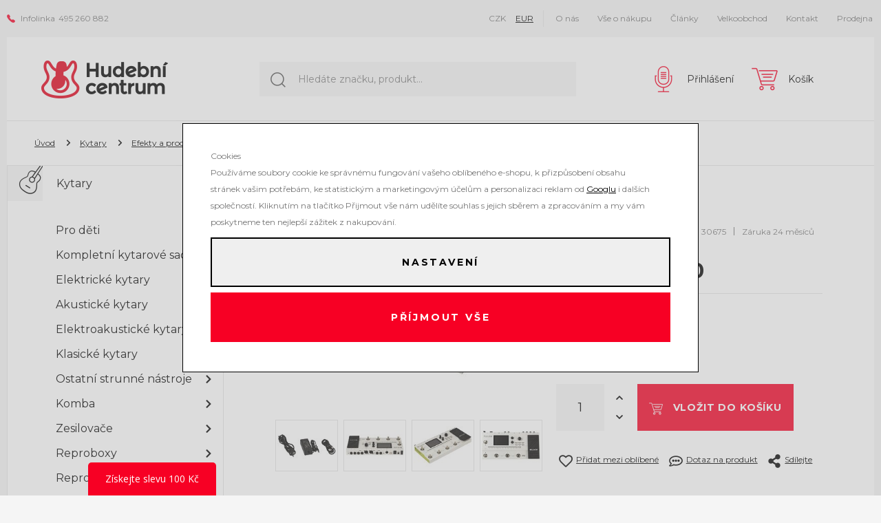

--- FILE ---
content_type: text/html; charset=UTF-8
request_url: https://www.hudebnicentrum.cz/mooer-ge-250_z30675/
body_size: 90949
content:
<!DOCTYPE html>

<html class="no-js lang-cs" lang="cs">
<head>
   
      <meta charset="utf-8">
      
                     <meta name="viewport" content="width=device-width, initial-scale=1">
               
      <meta http-equiv="X-UA-Compatible" content="IE=edge">
      <title>Mooer GE 250 multiefekt pro el. kytaru - zvuková technika, nahrávání, DJ technika a hudební nástroje</title>
      
         
         
            <link rel="stylesheet" href="/web/build/app.6ee7a864.css">
         
      
   <link href="https://fonts.googleapis.com/css?family=Montserrat:400,600,700&amp;subset=latin-ext" rel="stylesheet">
   
      <meta property="og:title" content="Mooer GE 250 multiefekt pro el. kytaru - zvuková technika, nahrávání, DJ technika a hudební nástroje">
      <meta property="og:url" content="https://www.hudebnicentrum.cz/mooer-ge-250_z30675/">
      <meta property="og:type" content="website">
      <meta property="og:description" content="zvuková technika a hudební nástroje pro všechny muzikanty">
      <meta property='og:site_name' content='Hudební nástroje, zvuk a nahrávání - Hudební centrum s.r.o.'>
      <meta property="og:locale" content="cs_CZ">
   

   
         <meta property="og:image" content="https://www.hudebnicentrum.cz/data/tmp/108/3/68413_108.jpg?1636722815_1">
   

   <link rel="apple-touch-icon" sizes="144x144" href="/templates/images/share/apple-touch-icon.png">
   <link rel="icon" type="image/png" sizes="32x32" href="/templates/images/share/favicon-32x32.png">
   <link rel="icon" type="image/png" sizes="16x16" href="/templates/images/share/favicon-16x16.png">
   <link rel="manifest" href="/templates/images/share/site.webmanifest">
   <meta name="msapplication-TileColor" content="#f70024">
   <meta name="theme-color" content="#ffffff">
   <meta name="google-site-verification" content="eCCJLm5tvTebvpAPSZUEL9mPJ28z_oD9LigHBFkS5Y0" />    <meta name="google-site-verification" content="KxuWfWBGZFd7vavCGCxn_OkB3Uvx9uz6z_yZTpDpys8" /> 

      <script src="/common/static/js/sentry-6.16.1.min.js"></script>

<script>
   Sentry.init({
      dsn: 'https://bdac53e35b1b4424b35eb8b76bcc2b1a@sentry.wpj.cz/9',
      allowUrls: [
         /www\.hudebnicentrum\.cz\//
      ],
      denyUrls: [
         // Facebook flakiness
         /graph\.facebook\.com/i,
         // Facebook blocked
         /connect\.facebook\.net\/en_US\/all\.js/i,
         // Chrome extensions
         /extensions\//i,
         /^chrome:\/\//i,
         /kupshop\.local/i
      ],
      beforeSend(event) {
         if (!/FBA[NV]|PhantomJS|SznProhlizec/.test(window.navigator.userAgent)) {
            return event;
         }
      },
      ignoreErrors: [
         // facebook / ga + disabled cookies
         'fbq is not defined',
         'Can\'t find variable: fbq',
         '_gat is not defined',
         'AW is not defined',
         'Can\'t find variable: AW',
         'url.searchParams.get', // gtm koza
         // localstorage not working in incoginto mode in iOS
         'The quota has been exceeded',
         'QuotaExceededError',
         'Undefined variable: localStorage',
         'localStorage is null',
         'The operation is insecure',
         "Failed to read the 'localStorage'",
         "gtm_",
         "Can't find variable: glami",
      ]
   });

   Sentry.setTag("web", "prod_hudebnicentrum_db");
   Sentry.setTag("wbpck", 1);
   Sentry.setTag("adm", 0);
   Sentry.setTag("tpl", "k");
   Sentry.setTag("sentry_v", "6.16.1");
</script>

      <script>
   window.wpj = window.wpj || {};
   wpj.onReady = wpj.onReady || [];
   wpj.jsShop = wpj.jsShop || {events:[]};

   window.dataLayer = window.dataLayer || [];
   function gtag() {
      window.dataLayer.push(arguments);
   }
   window.wpj.cookie_bar_send = true;

   wpj.getCookie = (sKey) => decodeURIComponent(
      document.cookie.replace(
         new RegExp(
            '(?:(?:^|.*;)\\s*' +
            encodeURIComponent(sKey).replace(/[\-\.\+\*]/g, '\\$&') +
            '\\s*\\=\\s*([^;]*).*$)|^.*$'
         ),
         '$1'
      )
   ) || null;

      var consents = wpj.getCookie('cookie-bar')?.split(',');

   if (!(consents instanceof Array)){
      consents = [];
   }

   consents_fields = {
      ad_storage: consents.includes('ad_storage') ? 'granted' : 'denied',
      ad_user_data: consents.includes('ad_storage') ? 'granted' : 'denied',
      ad_personalization: consents.includes('ad_storage') ? 'granted' : 'denied',
      personalization_storage: consents.includes('personalization_and_functionality_storage') ? 'granted' : 'denied',
      functionality_storage: 'granted',
      analytics_storage: consents.includes('analytics_storage') ? 'granted' : 'denied',
   };
   gtag('consent', 'default', consents_fields);

   gtag("set", "ads_data_redaction", true);

   dataLayer.push({
      'event': 'defaultConsent',
      'consents' : consents_fields,
      'version': 'v2'
   });
   </script>

<script>
   wpj.data = wpj.data || { };

      wpj.data.instagram = true;
   
   

   

   
</script>



      
         <meta name="author" content="Hudební centrum s.r.o.">
      

      <meta name="web_author" content="wpj.cz">

      
         <meta name="description" content="multiefekt pro el. kytaru, expression pedál, 186 efektů, 255 presetů, rozměry 324 x 162 x 60 mm, hmotnost 1.7 kg">
      
      
                     <meta name="robots" content="index, follow">
               
                      

            
      
         <link rel="shortcut icon" href="/templates/images/favicon.ico">
      

      <link rel="Contents" href="/mapa-stranek/" type="text/html">
      <link rel="Search" href="/vyhledavani/" type="text/html">

               <meta name="google-site-verification" content="SXrmpMf9pDz3oQAptbZnTUcxxtnYLoAPjtNR8ClVrkU">
      
               <meta name="facebook-domain-verification" content="o8p8njil0i121na1zxoeni203ga5jf">
      
      
      
               

            

   

<script>page_data = {"page":{"language":"cs","title":"Mooer GE 250 multiefekt pro el. kytaru - zvukov\u00e1 technika, nahr\u00e1v\u00e1n\u00ed, DJ technika a hudebn\u00ed n\u00e1stroje","path":"\/mooer-ge-250_z30675\/","currency":"CZK","currencyRate":1,"breadCrumbs":[{"id":"","name":"Dom\u016f"},{"id":1,"name":"Kytary"},{"id":23,"name":"Efekty a procesory"},{"id":272,"name":"Multiefekty a procesory"},{"id":"","name":"Mooer GE 250"}],"environment":"live","type":"product"},"user":{"sessionId":"577648d6b0458a0e3eb9384912832b07","cartId":"no-cartID","type":"anonymous","cartValue":0,"cartValueWithVat":0,"cartValueWithoutVat":0,"cartItems":0},"resetRefferer":false,"event":"pageView","products":[{"id":30675,"idProduct":30675,"EAN":6971889220251,"code":30675,"productCode":30675,"hasVariations":false,"variationsIds":[],"idVariation":null,"variationCode":null,"variationName":null,"soldOut":null,"idAll":[],"categoryMain":[{"id":1,"name":"Kytary"},{"id":23,"name":"Efekty a procesory"},{"id":272,"name":"Multiefekty a procesory"}],"categoryCurrent":[{"id":1,"name":"Kytary"},{"id":23,"name":"Efekty a procesory"},{"id":272,"name":"Multiefekty a procesory"},{"id":"","name":"Mooer GE 250"}],"producer":"Mooer","campaigns":[],"name":"Mooer GE 250","vat":21,"price":9990,"priceWithVat":9990,"priceWithoutVat":8256.2,"priceVat":1733.8,"priceWithoutDiscount":9990,"discount":0,"hasDiscount":false,"availability":"skladem u dodavatele","url":"https:\/\/www.hudebnicentrum.cz\/mooer-ge-250_z30675\/","imageUrl":"https:\/\/www.hudebnicentrum.cz\/data\/tmp\/0\/3\/68413_0.jpg?1636722815_1","position":1}],"once":false,"version":"v2"};page_data['page']['layout'] = window.innerWidth  > 991 ? 'web' : window.innerWidth > 543 ? 'tablet' : 'mobil';dataLayer.push(page_data);</script><script src="/common/static/wpj/wpj.gtm.js?v2"></script><script>var urlParams = new URLSearchParams(window.location.search);var hash = location.href.split("#")[1] || urlParams.get('id_variation') || "";gtm_getDetailImpressions(hash, 'detailImpressions');</script><script>
              wpj.onReady.push(function () {
                 [ 'logout', 'registration', 'login', 'newsletter_subscribe'].forEach(function (type) {
                    let cookieValue = wpj.storage.cookies.getItem('gtm_'+type);

                    if (cookieValue === null) {
                       return;
                    }
                    wpj.storage.cookies.removeItem('gtm_'+type);

                    cookieValue = JSON.parse(cookieValue);

                    let valueData;
                    if (type === 'newsletter_subscribe') {
                       valueData = { ...cookieValue };
                       type = 'newsletterSubscribe';
                    } else if (cookieValue instanceof Array) {
                       valueData = { data: cookieValue };
                    } else {
                       valueData = { value: cookieValue };
                    }
                     window.dataLayer.push({
                        event: 'success' +  gtm_ucfirst(type),
                           ...valueData
                     });
                 });
              });
              function gtm_ucfirst(str) {
                   if (!str || typeof str !== 'string') return str;
                   return str.charAt(0).toUpperCase() + str.slice(1);
               }
           </script>         <!-- Google Tag Manager -->
   <script data-cookieconsent="ignore">(function(w,d,s,l,i) {w[l] = w[l] || [];w[l].push({'gtm.start': new Date().getTime(), event: 'gtm.js'});
         var f = d.getElementsByTagName(s)[0],j=d.createElement(s),dl=l != 'dataLayer' ? '&l=' + l : '';
         j.async = true;j.src='//www.googletagmanager.com/gtm.js?id=' + i + dl;f.parentNode.insertBefore(j, f);
      })(window, document, 'script', 'dataLayer', 'GTM-MG4T93L');</script>
   <!-- End Google Tag Manager -->
   
</head>

<body>



<!-- Google Tag Manager -->
   <noscript>
       <iframe src="//www.googletagmanager.com/ns.html?id=GTM-MG4T93L" height="0" width="0" style="display:none;visibility:hidden"></iframe>
   </noscript>
<!-- End Google Tag Manager -->



   

   
   
         
         
   
   <div class="container">
      <div class="header-top">
         <p><span class="fc icons_phone"></span> <span>Infolinka</span> <a href="tel:495260882">495 260 882</a></p>

         <div class="currency-switch">
                                                                        <a href="/mena/CZK/" title="Změnit měnu na Česká koruna" class="active">
                     CZK
                  </a>
                                                            <a href="/mena/EUR/" title="Změnit měnu na Euro" >
                     EUR
                  </a>
                                                                                                                                                                                                                                                                                       </div>
         
<div id="menu-top">
   
   <ul class="list-inline">
   	         <li class="">
            <a href="/o-firme" title="O nás" >O nás</a>
             
         </li>
               <li class="">
            <a href="/o-nakupu_p5.html" title="Vše o nákupu" >Vše o nákupu</a>
             
         </li>
               <li class="">
            <a href="/clanky/1/clanky/" title="Články" >Články</a>
             
         </li>
               <li class="">
            <a href="/velkoobchod_p10.html" title="Velkoobchod" >Velkoobchod</a>
             
         </li>
               <li class="">
            <a href="/kontakt/" title="Kontakt" >Kontakt</a>
             
         </li>
               <li class="">
            <a href="/prodejna_p9.html" title="Prodejna" >Prodejna</a>
             
         </li>
         </ul>

</div>
         <button type="button" class="toggle-topmenu" data-toggle="topmenu" title="Info">
            <span class="fc icons_info"></span> Info
         </button>
      </div>
      <header class="header">
         
            <a href="/" title="Hudební nástroje, zvuk a nahrávání - Hudební centrum s.r.o." class="logo">
               <img src="/templates/images/logo.png" alt="zvuková technika, nahrávání, DJ technika a hudební nástroje" width="184" height="58" class="img-responsive">
            </a>
         

         <div class="header-search">
   <form method="get" name="search" role="search" action="/vyhledavani/">
      <input name="search" value="" id="search" class="form-control autocomplete-control" placeholder="Hledáte značku, produkt..." aria-label="Hledáte značku, produkt..."
             autocomplete="off" data-autocomplete-control>
      <button name="submit" type="submit" value="Vyhledat" title="Vyhledat" class="btn btn-primary"><span class="icons_search fc"></span></button>
   </form>
   <script id="productSearch" type="text/x-dot-template">
   
      {{? it.items.Produkty || it.items.Kategorie || it.items.Vyrobci  }}

         {{? it.items.Produkty }}
         <div class="ac-products">
            <ul>
               {{~it.items.Produkty.items :item :index}}
               <li data-autocomplete-item="product">
                  <a href="/launch.php?s=redir&type=product&id={{=item.id}}">
                     {{? item.image }}
                     <img src="{{=item.image}}" alt="{{=item.label}}">
                     {{??}}
                     <img src="/templates/images/no-img.jpg" alt="{{=item.label}}">
                     {{?}}
                     <span>{{=item.label}}</span>
                  </a>
               </li>
               {{~}}
            </ul>
         </div>
         {{?}}

         {{? it.items.Kategorie }}
         <div class="ac-categories">
            <h4>Kategorie</h4>
            <ul>
               {{~it.items.Kategorie.items :item :index}}
               <li data-autocomplete-item="section">
                  <a href="/launch.php?s=redir&type=category&id={{=item.id}}">{{=item.label}}</a>
               </li>
               {{~}}
            </ul>
         </div>
         {{?}}
         
         {{? it.items.Vyrobci }}
         <div class="ac-producers">
            <h4>Značka</h4>
            <ul>
               {{~it.items.Vyrobci.items :item :index}}
               <li data-autocomplete-item="section">
                  <a href="/launch.php?s=redir&type=producer&id={{=item.id}}">{{=item.label}}</a>
               </li>
               {{~}}
            </ul>
         </div>
         {{?}}
                  <div class="ac-showall" data-autocomplete-item="show-all">
            <a href="" class="btn btn-primary">Všechny výsledky</a>
            <div class="clearfix"></div>
         </div>

      {{??}}
         <div class="p-a-1">
            Žádný výsledek
         </div>
      {{?}}
   
</script>


<script>
   wpj.onReady.push(function() {
      $('#search').productSearch();
   });
</script>
</div>

         <div class="header-right">
            <a href="/vyhledavani/" class="header-link hidden-md-up" data-toggle="search" title="Hledat">
               <span class="fc icons_search"></span>
               <span class="">Hledat</span>
            </a>

            <div class="header-login ">
         <a href="/prihlaseni/" class="header-link cart-signin" onclick="return false;" title="Přihlášení">
         <span class="fc icons_user"></span>
         <span>Přihlášení</span>
      </a>
   </div>

            <div class="header-item header-cart">
   <div class="header-cart--empty" data-reload="cart-info">
      <a href="/kosik/" class="header-link" title="Košík">
         <i class="fc icons_cart"></i>

                     <span>Košík</span>
               </a>

      

         </div>
</div>


            <button type="button" class="burger header-link" data-toggle="burger" title="Menu">
               <span class="burger-icon">
                  <span></span>
                  <span></span>
                  <span></span>
                  <span></span>
               </span>
               <span class="">Menu</span>
            </button>
         </div>
      </header>

      
         <div class="breadcrumbs">
            
   <div class="row">
      <div class="col-xs-12">
         <ul class="breadcrumb">
                                             <li><a href="/">Úvod</a></li>
                                                               <li><a href="/kytary/">Kytary</a></li>
                                                               <li><a href="/kytarove-efekty-a-procesory/">Efekty a procesory</a></li>
                                                               <li><a href="/kytary_k1/efekty-a-procesory_k23/multiefekty-a-procesory_k272/">Multiefekty a procesory</a></li>
                                                               <li class="active">Mooer GE 250</li>
                                       </ul>
      </div>
   </div>

         </div>
      

      
         <main class="body-container body-container-product">
            
               <div class="side-sections">
                   <ul class="nav"><li class="section_1 nav-item level-0"><div class="flex-row"><span class="fc cat-icon cat-icon-1"></span><a href="/kytary/" title="Kytary" class="nav-link"> Kytary </a><span class="fc icons_caret_right caret"></span><div class="menu-box"><ul class="nav"><li class="section_12"><a href="/kytary-pro-deti/" title="Pro děti"> Pro děti </a></li><li class="section_13"><a href="/kompletni-kytarove-sady/" title="Kompletní kytarové sady"> Kompletní kytarové sady </a></li><li class="section_14"><a href="/elektricke-kytary/" title="Elektrické kytary"> Elektrické kytary </a></li><li class="section_15"><a href="/akusticke-kytary/" title="Akustické kytary"> Akustické kytary </a></li><li class="section_16"><a href="/elektroakusticke-kytary/" title="Elektroakustické kytary"> Elektroakustické kytary </a></li><li class="section_17"><a href="/klasicke-kytary/" title="Klasické kytary"> Klasické kytary </a></li><li class="section_18"><a href="/ostatni-strunne-nastroje/" title="Ostatní strunné nástroje"> Ostatní strunné nástroje </a></li><li class="section_19"><a href="/kytarova-komba/" title="Kytarová komba"> Kytarová komba </a></li><li class="section_20"><a href="/kytarove-zesilovace/" title="Zesilovače"> Zesilovače </a></li><li class="section_21"><a href="/kytarove-reproboxy/" title="Reproboxy"> Reproboxy </a></li><li class="section_22"><a href="/kytarove-reproduktory/" title="Reproduktory"> Reproduktory </a></li><li class="section_23"><a href="/kytarove-efekty-a-procesory/" title="Efekty a procesory"> Efekty a procesory </a></li><li class="section_24"><a href="/kytarove-prepinace-ovladace-pedaly/" title="Přepínače, ovladače a pedály"> Přepínače, ovladače a pedály </a></li><li class="section_25"><a href="/kytarove-bezdratove-systemy/" title="Bezdrátové systémy"> Bezdrátové systémy </a></li><li class="section_26"><a href="/pocitacovy-hardware-a-software-pro-kytary/" title="Počítačový software a hardware"> Počítačový software a hardware </a></li><li class="section_27"><a href="/kytarove-kabely/" title="Kabely"> Kabely </a></li><li class="section_28"><a href="/kytarove-ladicky-metronomy/" title="Ladičky a metronomy"> Ladičky a metronomy </a></li><li class="section_29"><a href="/kytarove-snimace/" title="Snímače"> Snímače </a></li><li class="section_30"><a href="/kytarove-stojany-a-stolicky/" title="Stojany, podnožky a stoličky"> Stojany, podnožky a stoličky </a></li><li class="section_31"><a href="/kytarove-obaly-kufry/" title="Obaly, kufry a case"> Obaly, kufry a case </a></li><li class="section_32"><a href="/kytarove-remeny-popruhy/" title="Řemeny a popruhy"> Řemeny a popruhy </a></li><li class="section_33"><a href="/struny-pro-kytary-mandolinu-ukulele/" title="Struny"> Struny </a></li><li class="section_34"><a href="/sluchatka/" title="Sluchátka"> Sluchátka </a></li><li class="section_35"><a href="/trsatka-kapodastry-prstynky-slide/" title="Trsátka, prstýnky, slide, kapo"> Trsátka, prstýnky, slide, kapo </a></li><li class="section_36"><a href="/kytarovy-hardware/" title="Další příslušenství"> Další příslušenství </a></li><li class="section_38"><a href="/kytarova-literatura/" title="Literatura a výukové školy"> Literatura a výukové školy </a></li><li class="section_39"><a href="/kytarove-darkove-predmety-a-obleceni/" title="Dárkové předměty a oblečení"> Dárkové předměty a oblečení </a></li><li class="section_40"><a href="/kytarove-darkove-poukazy/" title="Dárkové poukazy"> Dárkové poukazy </a></li></ul><img src="/data/tmp/13/4/79684_13.jpg?1706520894_1" alt="Kytary" width="218" height="250" loading="lazy"></div></div><ul class="nav"><li class="section_12 nav-item level-1"><div class="flex-row"><a href="/kytary-pro-deti/" title="Pro děti" class="nav-link"> Pro děti </a><span class="fc icons_caret_right caret"></span></div><ul class="nav"><li class="section_217 nav-item level-2"><div class="flex-row"><a href="/kytary_k1/pro-deti_k12/klasicke-kytary_k217/" title="Klasické kytary" class="nav-link"> Klasické kytary </a></div></li><li class="section_218 nav-item level-2"><div class="flex-row"><a href="/kytary_k1/pro-deti_k12/elektricke-kytary_k218/" title="Elektrické kytary" class="nav-link"> Elektrické kytary </a></div></li><li class="section_219 nav-item level-2"><div class="flex-row"><a href="/kytary_k1/pro-deti_k12/akusticke-kytary_k219/" title="Akustické kytary" class="nav-link"> Akustické kytary </a></div></li></ul></li><li class="section_13 nav-item level-1"><div class="flex-row"><a href="/kompletni-kytarove-sady/" title="Kompletní kytarové sady" class="nav-link"> Kompletní kytarové sady </a><span class="fc icons_caret_right caret"></span></div><ul class="nav"><li class="section_222 nav-item level-2"><div class="flex-row"><a href="/kytary_k1/kompletni-kytarove-sady_k13/sady-s-elektrickou-kytarou_k222/" title="Sady s elektrickou kytarou" class="nav-link"> Sady s elektrickou kytarou </a></div></li><li class="section_223 nav-item level-2"><div class="flex-row"><a href="/kytary_k1/kompletni-kytarove-sady_k13/sady-s-klasickou-kytarou_k223/" title="Sady s klasickou kytarou" class="nav-link"> Sady s klasickou kytarou </a></div></li><li class="section_224 nav-item level-2"><div class="flex-row"><a href="/kytary_k1/kompletni-kytarove-sady_k13/sady-s-akustickou-kytarou_k224/" title="Sady s akustickou kytarou" class="nav-link"> Sady s akustickou kytarou </a></div></li><li class="section_225 nav-item level-2"><div class="flex-row"><a href="/kytary_k1/kompletni-kytarove-sady_k13/sady-s-elektroakustickou-kytarou_k225/" title="Sady s elektroakustickou kytarou" class="nav-link"> Sady s elektroakustickou kytarou </a></div></li></ul></li><li class="section_14 nav-item level-1"><div class="flex-row"><a href="/elektricke-kytary/" title="Elektrické kytary" class="nav-link"> Elektrické kytary </a><span class="fc icons_caret_right caret"></span></div><ul class="nav"><li class="section_226 nav-item level-2"><div class="flex-row"><a href="/kytary_k1/elektricke-kytary_k14/stratocaster_k226/" title="Stratocaster" class="nav-link"> Stratocaster </a></div></li><li class="section_227 nav-item level-2"><div class="flex-row"><a href="/kytary_k1/elektricke-kytary_k14/telecaster_k227/" title="Telecaster" class="nav-link"> Telecaster </a></div></li><li class="section_228 nav-item level-2"><div class="flex-row"><a href="/kytary_k1/elektricke-kytary_k14/les-paul_k228/" title="Les Paul" class="nav-link"> Les Paul </a></div></li><li class="section_229 nav-item level-2"><div class="flex-row"><a href="/kytary_k1/elektricke-kytary_k14/sg_k229/" title="SG" class="nav-link"> SG </a></div></li><li class="section_230 nav-item level-2"><div class="flex-row"><a href="/kytary_k1/elektricke-kytary_k14/ostatni-tvary-tela_k230/" title="Ostatní tvary těla" class="nav-link"> Ostatní tvary těla </a></div></li><li class="section_231 nav-item level-2"><div class="flex-row"><a href="/kytary_k1/elektricke-kytary_k14/hard-heavy-flying-v-a-explorer_k231/" title="Hard &amp; heavy, flying v a explorer" class="nav-link"> Hard &amp; heavy, flying v a explorer </a></div></li><li class="section_233 nav-item level-2"><div class="flex-row"><a href="/kytary_k1/elektricke-kytary_k14/jazz-blues-lubove-a-pololubove_k233/" title="Jazz &amp; blues, lubové a pololubové" class="nav-link"> Jazz &amp; blues, lubové a pololubové </a></div></li><li class="section_234 nav-item level-2"><div class="flex-row"><a href="/kytary_k1/elektricke-kytary_k14/cestovani-a-specialni-kytary-s-usb_k234/" title="Cestovaní a speciální kytary s USB" class="nav-link"> Cestovaní a speciální kytary s USB </a></div></li><li class="section_236 nav-item level-2"><div class="flex-row"><a href="/kytary_k1/elektricke-kytary_k14/pro-levaky_k236/" title="Pro leváky" class="nav-link"> Pro leváky </a></div></li></ul></li><li class="section_15 nav-item level-1"><div class="flex-row"><a href="/akusticke-kytary/" title="Akustické kytary" class="nav-link"> Akustické kytary </a><span class="fc icons_caret_right caret"></span></div><ul class="nav"><li class="section_237 nav-item level-2"><div class="flex-row"><a href="/kytary_k1/akusticke-kytary_k15/dreadnought-folk-western_k237/" title="Dreadnought, folk, western" class="nav-link"> Dreadnought, folk, western </a></div></li><li class="section_238 nav-item level-2"><div class="flex-row"><a href="/kytary_k1/akusticke-kytary_k15/jumbo-superjumbo-grand-orchestra-ovation_k238/" title="Jumbo, superjumbo, grand, orchestra, ovation" class="nav-link"> Jumbo, superjumbo, grand, orchestra, ovation </a></div></li><li class="section_239 nav-item level-2"><div class="flex-row"><a href="/kytary_k1/akusticke-kytary_k15/12-strunne_k239/" title="12 strunné" class="nav-link"> 12 strunné </a></div></li><li class="section_240 nav-item level-2"><div class="flex-row"><a href="/kytary_k1/akusticke-kytary_k15/ostatni-akusticke-kytary_k240/" title="Ostatní akustické kytary" class="nav-link"> Ostatní akustické kytary </a></div></li><li class="section_241 nav-item level-2"><div class="flex-row"><a href="/kytary_k1/akusticke-kytary_k15/pro-levaky_k241/" title="Pro leváky" class="nav-link"> Pro leváky </a></div></li></ul></li><li class="section_16 nav-item level-1"><div class="flex-row"><a href="/elektroakusticke-kytary/" title="Elektroakustické kytary" class="nav-link"> Elektroakustické kytary </a><span class="fc icons_caret_right caret"></span></div><ul class="nav"><li class="section_242 nav-item level-2"><div class="flex-row"><a href="/kytary_k1/elektroakusticke-kytary_k16/dreadnought-folk-western_k242/" title="Dreadnought, folk, western" class="nav-link"> Dreadnought, folk, western </a></div></li><li class="section_243 nav-item level-2"><div class="flex-row"><a href="/kytary_k1/elektroakusticke-kytary_k16/jumbo-superjumbo-orchestra-ovation_k243/" title="Jumbo, superjumbo, orchestra, ovation" class="nav-link"> Jumbo, superjumbo, orchestra, ovation </a></div></li><li class="section_244 nav-item level-2"><div class="flex-row"><a href="/kytary_k1/elektroakusticke-kytary_k16/12-strunne_k244/" title="12 strunné" class="nav-link"> 12 strunné </a></div></li><li class="section_245 nav-item level-2"><div class="flex-row"><a href="/kytary_k1/elektroakusticke-kytary_k16/ostatni-elektroakusticke-kytary_k245/" title="Ostatní elektroakustické kytary" class="nav-link"> Ostatní elektroakustické kytary </a></div></li><li class="section_246 nav-item level-2"><div class="flex-row"><a href="/kytary_k1/elektroakusticke-kytary_k16/pro-levaky_k246/" title="Pro leváky" class="nav-link"> Pro leváky </a></div></li></ul></li><li class="section_17 nav-item level-1"><div class="flex-row"><a href="/klasicke-kytary/" title="Klasické kytary" class="nav-link"> Klasické kytary </a><span class="fc icons_caret_right caret"></span></div><ul class="nav"><li class="section_247 nav-item level-2"><div class="flex-row"><a href="/kytary_k1/klasicke-kytary_k17/velikost-4-4_k247/" title="Velikost 4/4" class="nav-link"> Velikost 4/4 </a></div></li><li class="section_248 nav-item level-2"><div class="flex-row"><a href="/kytary_k1/klasicke-kytary_k17/velikost-7-8_k248/" title="Velikost 7/8" class="nav-link"> Velikost 7/8 </a></div></li><li class="section_249 nav-item level-2"><div class="flex-row"><a href="/kytary_k1/klasicke-kytary_k17/velikost-3-4_k249/" title="Velikost 3/4" class="nav-link"> Velikost 3/4 </a></div></li><li class="section_250 nav-item level-2"><div class="flex-row"><a href="/kytary_k1/klasicke-kytary_k17/velikost-1-2_k250/" title="Velikost 1/2" class="nav-link"> Velikost 1/2 </a></div></li><li class="section_251 nav-item level-2"><div class="flex-row"><a href="/kytary_k1/klasicke-kytary_k17/velikost-1-4-a-1-8_k251/" title="Velikost 1/4 a 1/8" class="nav-link"> Velikost 1/4 a 1/8 </a></div></li><li class="section_252 nav-item level-2"><div class="flex-row"><a href="/kytary_k1/klasicke-kytary_k17/klasicke-kytary-se-snimacem_k252/" title="Klasické kytary se snímačem" class="nav-link"> Klasické kytary se snímačem </a></div></li></ul></li><li class="section_18 nav-item level-1"><div class="flex-row"><a href="/ostatni-strunne-nastroje/" title="Ostatní strunné nástroje" class="nav-link"> Ostatní strunné nástroje </a><span class="fc icons_caret_right caret"></span></div><ul class="nav"><li class="section_253 nav-item level-2"><div class="flex-row"><a href="/kytary_k1/ostatni-strunne-nastroje_k18/mandoliny_k253/" title="Mandolíny" class="nav-link"> Mandolíny </a></div></li><li class="section_254 nav-item level-2"><div class="flex-row"><a href="/kytary_k1/ostatni-strunne-nastroje_k18/banja_k254/" title="Banja" class="nav-link"> Banja </a></div></li><li class="section_255 nav-item level-2"><div class="flex-row"><a href="/kytary_k1/ostatni-strunne-nastroje_k18/ukulele_k255/" title="Ukulele" class="nav-link"> Ukulele </a></div></li><li class="section_257 nav-item level-2"><div class="flex-row"><a href="/kytary_k1/ostatni-strunne-nastroje_k18/guitalele-a-dulcimery_k257/" title="Guitalele a dulcimery" class="nav-link"> Guitalele a dulcimery </a></div></li><li class="section_258 nav-item level-2"><div class="flex-row"><a href="/kytary_k1/ostatni-strunne-nastroje_k18/rezofonicke-kytary-a-dobra_k258/" title="Rezofonické kytary a dobra" class="nav-link"> Rezofonické kytary a dobra </a></div></li></ul></li><li class="section_19 nav-item level-1"><div class="flex-row"><a href="/kytarova-komba/" title="Komba" class="nav-link"> Komba </a><span class="fc icons_caret_right caret"></span></div><ul class="nav"><li class="section_260 nav-item level-2"><div class="flex-row"><a href="/kytary_k1/kytarova-komba_k19/celolampova-kytarova-komba_k260/" title="Celolampová" class="nav-link"> Celolampová </a></div></li><li class="section_261 nav-item level-2"><div class="flex-row"><a href="/kytary_k1/kytarova-komba_k19/pololampova_k261/" title="Pololampová" class="nav-link"> Pololampová </a></div></li><li class="section_262 nav-item level-2"><div class="flex-row"><a href="/kytary_k1/kytarova-komba_k19/tranzistorova_k262/" title="Tranzistorová" class="nav-link"> Tranzistorová </a></div></li><li class="section_263 nav-item level-2"><div class="flex-row"><a href="/kytary_k1/kytarova-komba_k19/pro-akusticke-nastroje_k263/" title="Pro akustické nástroje" class="nav-link"> Pro akustické nástroje </a></div></li><li class="section_264 nav-item level-2"><div class="flex-row"><a href="/kytary_k1/kytarova-komba_k19/minikomba_k264/" title="Minikomba" class="nav-link"> Minikomba </a></div></li></ul></li><li class="section_20 nav-item level-1"><div class="flex-row"><a href="/kytarove-zesilovace/" title="Zesilovače" class="nav-link"> Zesilovače </a><span class="fc icons_caret_right caret"></span></div><ul class="nav"><li class="section_265 nav-item level-2"><div class="flex-row"><a href="/kytary_k1/zesilovace_k20/celolampove_k265/" title="Celolampové" class="nav-link"> Celolampové </a></div></li><li class="section_266 nav-item level-2"><div class="flex-row"><a href="/kytary_k1/zesilovace_k20/pololampove_k266/" title="Pololampové" class="nav-link"> Pololampové </a></div></li><li class="section_267 nav-item level-2"><div class="flex-row"><a href="/kytary_k1/zesilovace_k20/tranzistorove_k267/" title="Tranzistorové" class="nav-link"> Tranzistorové </a></div></li><li class="section_268 nav-item level-2"><div class="flex-row"><a href="/kytary_k1/zesilovace_k20/komplety-s-reproboxem_k268/" title="Komplety s reproboxem" class="nav-link"> Komplety s reproboxem </a></div></li></ul></li><li class="section_21 nav-item level-1"><div class="flex-row"><a href="/kytarove-reproboxy/" title="Reproboxy" class="nav-link"> Reproboxy </a><span class="fc icons_caret_right caret"></span></div><ul class="nav"><li class="section_269 nav-item level-2"><div class="flex-row"><a href="/kytary_k1/reproboxy_k21/s-1-reproduktorem_k269/" title="S 1 reproduktorem" class="nav-link"> S 1 reproduktorem </a></div></li><li class="section_270 nav-item level-2"><div class="flex-row"><a href="/kytary_k1/reproboxy_k21/se-2-reproduktory_k270/" title="Se 2 reproduktory" class="nav-link"> Se 2 reproduktory </a></div></li><li class="section_271 nav-item level-2"><div class="flex-row"><a href="/kytary_k1/reproboxy_k21/se-4-reproduktory_k271/" title="Se 4 reproduktory" class="nav-link"> Se 4 reproduktory </a></div></li></ul></li><li class="section_22 nav-item level-1"><div class="flex-row"><a href="/kytarove-reproduktory/" title="Reproduktory" class="nav-link"> Reproduktory </a></div></li><li class="section_23 nav-item level-1"><div class="flex-row"><a href="/kytarove-efekty-a-procesory/" title="Efekty a procesory" class="nav-link"> Efekty a procesory </a><span class="fc icons_caret_right caret"></span></div><ul class="nav"><li class="section_272 nav-item level-2"><div class="flex-row"><a href="/kytary_k1/efekty-a-procesory_k23/multiefekty-a-procesory_k272/" title="Multiefekty a procesory" class="nav-link"> Multiefekty a procesory </a></div></li><li class="section_273 nav-item level-2"><div class="flex-row"><a href="/kytary_k1/efekty-a-procesory_k23/efektove-pedaly_k273/" title="Efektové pedály" class="nav-link"> Efektové pedály </a><span class="fc icons_caret_right caret"></span></div><ul class="nav"><li class="section_931 nav-item level-3"><div class="flex-row"><a href="/kytary_k1/efekty-a-procesory_k23/efektove-pedaly_k273/distortion-overdrive-fuzz_k931/" title="Distortion, overdrive, fuzz" class="nav-link"> Distortion, overdrive, fuzz </a></div></li><li class="section_932 nav-item level-3"><div class="flex-row"><a href="/kytary_k1/efekty-a-procesory_k23/efektove-pedaly_k273/chorus-flanger-phaser_k932/" title="Chorus, flanger, phaser" class="nav-link"> Chorus, flanger, phaser </a></div></li><li class="section_933 nav-item level-3"><div class="flex-row"><a href="/kytary_k1/efekty-a-procesory_k23/efektove-pedaly_k273/reverb-hall_k933/" title="Reverb, hall" class="nav-link"> Reverb, hall </a></div></li><li class="section_934 nav-item level-3"><div class="flex-row"><a href="/kytary_k1/efekty-a-procesory_k23/efektove-pedaly_k273/delay-echo_k934/" title="Delay, echo" class="nav-link"> Delay, echo </a></div></li><li class="section_935 nav-item level-3"><div class="flex-row"><a href="/kytary_k1/efekty-a-procesory_k23/efektove-pedaly_k273/ekvalizery-filtry_k935/" title="Ekvalizéry, filtry" class="nav-link"> Ekvalizéry, filtry </a></div></li><li class="section_936 nav-item level-3"><div class="flex-row"><a href="/kytary_k1/efekty-a-procesory_k23/efektove-pedaly_k273/tremolo-vibrato_k936/" title="Tremolo, vibrato" class="nav-link"> Tremolo, vibrato </a></div></li><li class="section_937 nav-item level-3"><div class="flex-row"><a href="/kytary_k1/efekty-a-procesory_k23/efektove-pedaly_k273/compressor-sustainer_k937/" title="Compressor, sustainer" class="nav-link"> Compressor, sustainer </a></div></li><li class="section_938 nav-item level-3"><div class="flex-row"><a href="/kytary_k1/efekty-a-procesory_k23/efektove-pedaly_k273/octaver-pitch-shifter-harmonizer_k938/" title="Octaver, pitch shifter, harmonizer" class="nav-link"> Octaver, pitch shifter, harmonizer </a></div></li><li class="section_939 nav-item level-3"><div class="flex-row"><a href="/kytary_k1/efekty-a-procesory_k23/efektove-pedaly_k273/ostatni-efekty_k939/" title="Ostatní efekty" class="nav-link"> Ostatní efekty </a></div></li></ul></li><li class="section_274 nav-item level-2"><div class="flex-row"><a href="/kytary_k1/efekty-a-procesory_k23/kytarove-syntezatory-a-midi_k274/" title="Kytarové syntezátory a MIDI" class="nav-link"> Kytarové syntezátory a MIDI </a></div></li><li class="section_275 nav-item level-2"><div class="flex-row"><a href="/kytary_k1/efekty-a-procesory_k23/kytarove-wah-pedaly_k275/" title="Kytarové wah pedály" class="nav-link"> Kytarové wah pedály </a></div></li><li class="section_276 nav-item level-2"><div class="flex-row"><a href="/kytary_k1/efekty-a-procesory_k23/nahravani-a-cviceni-loopery_k276/" title="Nahrávání a cvičení, loopery" class="nav-link"> Nahrávání a cvičení, loopery </a></div></li><li class="section_277 nav-item level-2"><div class="flex-row"><a href="/kytary_k1/efekty-a-procesory_k23/efekty-a-multiefekty-pro-akusticke-kytary_k277/" title="Efekty a multiefekty pro akustické kytary" class="nav-link"> Efekty a multiefekty pro akustické kytary </a></div></li><li class="section_278 nav-item level-2"><div class="flex-row"><a href="/kytary_k1/efekty-a-procesory_k23/talking-box-a-ebow_k278/" title="Talking box a ebow" class="nav-link"> Talking box a ebow </a></div></li><li class="section_279 nav-item level-2"><div class="flex-row"><a href="/kytary_k1/efekty-a-procesory_k23/prislusenstvi-pro-kytarove-efekty_k279/" title="Příslušenství pro kytarové efekty" class="nav-link"> Příslušenství pro kytarové efekty </a></div></li></ul></li><li class="section_24 nav-item level-1"><div class="flex-row"><a href="/kytarove-prepinace-ovladace-pedaly/" title="Přepínače, ovladače a pedály" class="nav-link"> Přepínače, ovladače a pedály </a><span class="fc icons_caret_right caret"></span></div><ul class="nav"><li class="section_280 nav-item level-2"><div class="flex-row"><a href="/kytary_k1/prepinace-ovladace-a-pedaly_k24/midi-pedaly-a-usb-ovladace_k280/" title="MIDI pedály a USB ovladače" class="nav-link"> MIDI pedály a USB ovladače </a></div></li><li class="section_281 nav-item level-2"><div class="flex-row"><a href="/kytary_k1/prepinace-ovladace-a-pedaly_k24/hlasitostni-a-expression-pedaly_k281/" title="Hlasitostní a expression pedály" class="nav-link"> Hlasitostní a expression pedály </a></div></li><li class="section_282 nav-item level-2"><div class="flex-row"><a href="/kytary_k1/prepinace-ovladace-a-pedaly_k24/nozni-prepinace-a-ostatni-pedaly_k282/" title="Nožní přepínače a ostatní pedály" class="nav-link"> Nožní přepínače a ostatní pedály </a></div></li></ul></li><li class="section_25 nav-item level-1"><div class="flex-row"><a href="/kytarove-bezdratove-systemy/" title="Bezdrátové systémy" class="nav-link"> Bezdrátové systémy </a><span class="fc icons_caret_right caret"></span></div><ul class="nav"><li class="section_283 nav-item level-2"><div class="flex-row"><a href="/kytary_k1/bezdratove-systemy_k25/sady-bezdratovych-systemu_k283/" title="Sady bezdrátových systémů" class="nav-link"> Sady bezdrátových systémů </a></div></li><li class="section_284 nav-item level-2"><div class="flex-row"><a href="/kytary_k1/bezdratove-systemy_k25/sady-in-ear-odposlechovych-systemu_k284/" title="Sady in-ear odposlechových systémů" class="nav-link"> Sady in-ear odposlechových systémů </a></div></li><li class="section_286 nav-item level-2"><div class="flex-row"><a href="/kytary_k1/bezdratove-systemy_k25/prislusenstvi-pro-bezdratove-systemy_k286/" title="Příslušenství pro bezdrátové systémy" class="nav-link"> Příslušenství pro bezdrátové systémy </a></div></li></ul></li><li class="section_26 nav-item level-1"><div class="flex-row"><a href="/pocitacovy-hardware-a-software-pro-kytary/" title="Počítačový software a hardware" class="nav-link"> Počítačový software a hardware </a><span class="fc icons_caret_right caret"></span></div><ul class="nav"><li class="section_287 nav-item level-2"><div class="flex-row"><a href="/kytary_k1/pocitacovy-software-a-hardware_k26/software-pro-kytary_k287/" title="Software pro kytary" class="nav-link"> Software pro kytary </a></div></li><li class="section_288 nav-item level-2"><div class="flex-row"><a href="/kytary_k1/pocitacovy-software-a-hardware_k26/hardware-pro-kytary-vcetne-software_k288/" title="Hardware pro kytary včetně software" class="nav-link"> Hardware pro kytary včetně software </a></div></li></ul></li><li class="section_27 nav-item level-1"><div class="flex-row"><a href="/kytarove-kabely/" title="Kabely" class="nav-link"> Kabely </a><span class="fc icons_caret_right caret"></span></div><ul class="nav"><li class="section_289 nav-item level-2"><div class="flex-row"><a href="/kytary_k1/kabely_k27/nastrojove-kabely_k289/" title="Nástrojové kabely" class="nav-link"> Nástrojové kabely </a></div></li><li class="section_290 nav-item level-2"><div class="flex-row"><a href="/kytary_k1/kabely_k27/propojovaci-kabely_k290/" title="Propojovací kabely" class="nav-link"> Propojovací kabely </a></div></li><li class="section_291 nav-item level-2"><div class="flex-row"><a href="/kytary_k1/kabely_k27/reproduktorove-kabely_k291/" title="Reproduktorové kabely" class="nav-link"> Reproduktorové kabely </a></div></li><li class="section_292 nav-item level-2"><div class="flex-row"><a href="/kytary_k1/kabely_k27/specialni-kabely_k292/" title="Speciální kabely" class="nav-link"> Speciální kabely </a></div></li></ul></li><li class="section_28 nav-item level-1"><div class="flex-row"><a href="/kytarove-ladicky-metronomy/" title="Ladičky a metronomy" class="nav-link"> Ladičky a metronomy </a><span class="fc icons_caret_right caret"></span></div><ul class="nav"><li class="section_293 nav-item level-2"><div class="flex-row"><a href="/kytary_k1/ladicky-a-metronomy_k28/ladicky_k293/" title="Ladičky" class="nav-link"> Ladičky </a></div></li><li class="section_294 nav-item level-2"><div class="flex-row"><a href="/kytary_k1/ladicky-a-metronomy_k28/ladicky-s-metronomem_k294/" title="Ladičky s metronomem" class="nav-link"> Ladičky s metronomem </a></div></li><li class="section_295 nav-item level-2"><div class="flex-row"><a href="/kytary_k1/ladicky-a-metronomy_k28/metronomy_k295/" title="Metronomy" class="nav-link"> Metronomy </a></div></li><li class="section_296 nav-item level-2"><div class="flex-row"><a href="/kytary_k1/ladicky-a-metronomy_k28/pedalove-ladicky_k296/" title="Pedálové ladičky" class="nav-link"> Pedálové ladičky </a></div></li><li class="section_297 nav-item level-2"><div class="flex-row"><a href="/kytary_k1/ladicky-a-metronomy_k28/ladicky-do-racku_k297/" title="Ladičky do racku" class="nav-link"> Ladičky do racku </a></div></li><li class="section_298 nav-item level-2"><div class="flex-row"><a href="/kytary_k1/ladicky-a-metronomy_k28/prislusenstvi-pro-ladicky-a-metronomy_k298/" title="Příslušenství pro ladičky a metronomy" class="nav-link"> Příslušenství pro ladičky a metronomy </a></div></li></ul></li><li class="section_29 nav-item level-1"><div class="flex-row"><a href="/kytarove-snimace/" title="Snímače" class="nav-link"> Snímače </a><span class="fc icons_caret_right caret"></span></div><ul class="nav"><li class="section_300 nav-item level-2"><div class="flex-row"><a href="/kytary_k1/snimace_k29/humbucker_k300/" title="Humbucker" class="nav-link"> Humbucker </a></div></li><li class="section_302 nav-item level-2"><div class="flex-row"><a href="/kytary_k1/snimace_k29/snimace-pro-akusticke-nastroje_k302/" title="Snímače pro akustické nástroje" class="nav-link"> Snímače pro akustické nástroje </a></div></li><li class="section_305 nav-item level-2"><div class="flex-row"><a href="/kytary_k1/snimace_k29/midi-snimace-a-midi-prislusenstvi_k305/" title="MIDI snímače a MIDI příslušenství" class="nav-link"> MIDI snímače a MIDI příslušenství </a></div></li></ul></li><li class="section_30 nav-item level-1"><div class="flex-row"><a href="/kytarove-stojany-a-stolicky/" title="Stojany, podnožky a stoličky" class="nav-link"> Stojany, podnožky a stoličky </a><span class="fc icons_caret_right caret"></span></div><ul class="nav"><li class="section_306 nav-item level-2"><div class="flex-row"><a href="/kytary_k1/stojany-podnozky-a-stolicky_k30/stojany-pro-jednotlive-kytary_k306/" title="Stojany pro jednotlivé kytary" class="nav-link"> Stojany pro jednotlivé kytary </a></div></li><li class="section_307 nav-item level-2"><div class="flex-row"><a href="/kytary_k1/stojany-podnozky-a-stolicky_k30/stojany-pro-vice-kytar_k307/" title="Stojany pro více kytar" class="nav-link"> Stojany pro více kytar </a></div></li><li class="section_308 nav-item level-2"><div class="flex-row"><a href="/kytary_k1/stojany-podnozky-a-stolicky_k30/drzaky-kytar-na-zed_k308/" title="Držáky kytar na zeď" class="nav-link"> Držáky kytar na zeď </a></div></li><li class="section_309 nav-item level-2"><div class="flex-row"><a href="/kytary_k1/stojany-podnozky-a-stolicky_k30/stojany-pro-komba_k309/" title="Stojany pro komba" class="nav-link"> Stojany pro komba </a></div></li><li class="section_310 nav-item level-2"><div class="flex-row"><a href="/kytary_k1/stojany-podnozky-a-stolicky_k30/notove-stojany_k310/" title="Notové stojany" class="nav-link"> Notové stojany </a></div></li><li class="section_311 nav-item level-2"><div class="flex-row"><a href="/kytary_k1/stojany-podnozky-a-stolicky_k30/mikrofonni-stojany_k311/" title="Mikrofonní stojany" class="nav-link"> Mikrofonní stojany </a></div></li><li class="section_312 nav-item level-2"><div class="flex-row"><a href="/kytary_k1/stojany-podnozky-a-stolicky_k30/kytarove-podnozky-a-podperky_k312/" title="Kytarové podnožky a podpěrky" class="nav-link"> Kytarové podnožky a podpěrky </a></div></li><li class="section_313 nav-item level-2"><div class="flex-row"><a href="/kytary_k1/stojany-podnozky-a-stolicky_k30/kytarove-stolicky_k313/" title="Kytarové stoličky" class="nav-link"> Kytarové stoličky </a></div></li></ul></li><li class="section_31 nav-item level-1"><div class="flex-row"><a href="/kytarove-obaly-kufry/" title="Obaly, kufry a case" class="nav-link"> Obaly, kufry a case </a><span class="fc icons_caret_right caret"></span></div><ul class="nav"><li class="section_314 nav-item level-2"><div class="flex-row"><a href="/kytary_k1/obaly-kufry-a-case_k31/mekke-obaly-na-nastroje_k314/" title="Měkké obaly na nástroje" class="nav-link"> Měkké obaly na nástroje </a><span class="fc icons_caret_right caret"></span></div><ul class="nav"><li class="section_941 nav-item level-3"><div class="flex-row"><a href="/kytary_k1/obaly-kufry-a-case_k31/mekke-obaly-na-nastroje_k314/elektricke-kytary_k941/" title="Elektrické kytary" class="nav-link"> Elektrické kytary </a></div></li><li class="section_942 nav-item level-3"><div class="flex-row"><a href="/kytary_k1/obaly-kufry-a-case_k31/mekke-obaly-na-nastroje_k314/akusticke-kytary_k942/" title="Akustické kytary" class="nav-link"> Akustické kytary </a></div></li><li class="section_943 nav-item level-3"><div class="flex-row"><a href="/kytary_k1/obaly-kufry-a-case_k31/mekke-obaly-na-nastroje_k314/klasicke-kytary_k943/" title="Klasické kytary" class="nav-link"> Klasické kytary </a></div></li><li class="section_944 nav-item level-3"><div class="flex-row"><a href="/kytary_k1/obaly-kufry-a-case_k31/mekke-obaly-na-nastroje_k314/pro-ostatni-nastroje_k944/" title="Pro ostatní nástroje" class="nav-link"> Pro ostatní nástroje </a></div></li></ul></li><li class="section_315 nav-item level-2"><div class="flex-row"><a href="/kytary_k1/obaly-kufry-a-case_k31/tvrda-pouzdra-a-kufry-na-nastroje_k315/" title="Tvrdá pouzdra a kufry na nástroje" class="nav-link"> Tvrdá pouzdra a kufry na nástroje </a><span class="fc icons_caret_right caret"></span></div><ul class="nav"><li class="section_945 nav-item level-3"><div class="flex-row"><a href="/kytary_k1/obaly-kufry-a-case_k31/tvrda-pouzdra-a-kufry-na-nastroje_k315/elektricke-kytary_k945/" title="Elektrické kytary" class="nav-link"> Elektrické kytary </a></div></li><li class="section_946 nav-item level-3"><div class="flex-row"><a href="/kytary_k1/obaly-kufry-a-case_k31/tvrda-pouzdra-a-kufry-na-nastroje_k315/akusticke-kytary_k946/" title="Akustické kytary" class="nav-link"> Akustické kytary </a></div></li><li class="section_947 nav-item level-3"><div class="flex-row"><a href="/kytary_k1/obaly-kufry-a-case_k31/tvrda-pouzdra-a-kufry-na-nastroje_k315/klasicke-kytary_k947/" title="Klasické kytary" class="nav-link"> Klasické kytary </a></div></li><li class="section_948 nav-item level-3"><div class="flex-row"><a href="/kytary_k1/obaly-kufry-a-case_k31/tvrda-pouzdra-a-kufry-na-nastroje_k315/pro-ostatni-nastroje_k948/" title="Pro ostatní nástroje" class="nav-link"> Pro ostatní nástroje </a></div></li></ul></li><li class="section_316 nav-item level-2"><div class="flex-row"><a href="/kytary_k1/obaly-kufry-a-case_k31/pro-efekty_k316/" title="Pro efekty" class="nav-link"> Pro efekty </a></div></li><li class="section_317 nav-item level-2"><div class="flex-row"><a href="/kytary_k1/obaly-kufry-a-case_k31/pro-komba-zesilovace-a-reproboxy_k317/" title="Pro komba, zesilovače a reproboxy" class="nav-link"> Pro komba, zesilovače a reproboxy </a></div></li></ul></li><li class="section_32 nav-item level-1"><div class="flex-row"><a href="/kytarove-remeny-popruhy/" title="Řemeny a popruhy" class="nav-link"> Řemeny a popruhy </a><span class="fc icons_caret_right caret"></span></div><ul class="nav"><li class="section_318 nav-item level-2"><div class="flex-row"><a href="/kytary_k1/remeny-a-popruhy_k32/remeny-a-popruhy_k318/" title="Řemeny a popruhy" class="nav-link"> Řemeny a popruhy </a></div></li><li class="section_319 nav-item level-2"><div class="flex-row"><a href="/kytary_k1/remeny-a-popruhy_k32/prislusenstvi-pro-remeny-a-popruhy_k319/" title="Příslušenství pro řemeny a popruhy" class="nav-link"> Příslušenství pro řemeny a popruhy </a></div></li></ul></li><li class="section_33 nav-item level-1"><div class="flex-row"><a href="/struny-pro-kytary-mandolinu-ukulele/" title="Struny" class="nav-link"> Struny </a><span class="fc icons_caret_right caret"></span></div><ul class="nav"><li class="section_320 nav-item level-2"><div class="flex-row"><a href="/kytary_k1/struny_k33/kovove-struny-pro-elektricke-kytary_k320/" title="Kovové struny pro elektrické kytary" class="nav-link"> Kovové struny pro elektrické kytary </a></div></li><li class="section_321 nav-item level-2"><div class="flex-row"><a href="/kytary_k1/struny_k33/struny-pro-akusticke-kytary_k321/" title="Struny pro akustické kytary" class="nav-link"> Struny pro akustické kytary </a></div></li><li class="section_322 nav-item level-2"><div class="flex-row"><a href="/kytary_k1/struny_k33/nylonove-struny-pro-klasicke-kytary_k322/" title="Nylonové struny pro klasické kytary" class="nav-link"> Nylonové struny pro klasické kytary </a></div></li><li class="section_323 nav-item level-2"><div class="flex-row"><a href="/kytary_k1/struny_k33/kovove-struny-pro-12-strunne-kytary_k323/" title="Kovové struny pro 12 strunné kytary" class="nav-link"> Kovové struny pro 12 strunné kytary </a></div></li><li class="section_324 nav-item level-2"><div class="flex-row"><a href="/kytary_k1/struny_k33/kovove-struny-pro-7-strunne-elektricke-kytary_k324/" title="Kovové struny pro 7 strunné elektrické kytary" class="nav-link"> Kovové struny pro 7 strunné elektrické kytary </a></div></li><li class="section_325 nav-item level-2"><div class="flex-row"><a href="/kytary_k1/struny_k33/struny-pro-ostatni-strunne-nastroje_k325/" title="Struny pro ostatní strunné nástroje" class="nav-link"> Struny pro ostatní strunné nástroje </a></div></li><li class="section_327 nav-item level-2"><div class="flex-row"><a href="/kytary_k1/struny_k33/kusove-struny_k327/" title="Kusové struny" class="nav-link"> Kusové struny </a><span class="fc icons_caret_right caret"></span></div><ul class="nav"><li class="section_949 nav-item level-3"><div class="flex-row"><a href="/kytary_k1/struny_k33/kusove-struny_k327/elektricke-kytary_k949/" title="Elektrické kytary" class="nav-link"> Elektrické kytary </a></div></li><li class="section_950 nav-item level-3"><div class="flex-row"><a href="/kytary_k1/struny_k33/kusove-struny_k327/akusticke-kytary_k950/" title="Akustické kytary" class="nav-link"> Akustické kytary </a></div></li><li class="section_951 nav-item level-3"><div class="flex-row"><a href="/kytary_k1/struny_k33/kusove-struny_k327/klasicke-kytary-a-ostatni-nastroje_k951/" title="Klasické kytary a ostatní nástroje" class="nav-link"> Klasické kytary a ostatní nástroje </a></div></li></ul></li><li class="section_326 nav-item level-2"><div class="flex-row"><a href="/kytary_k1/struny_k33/navijece-strun_k326/" title="Navíječe strun" class="nav-link"> Navíječe strun </a></div></li></ul></li><li class="section_34 nav-item level-1"><div class="flex-row"><a href="/sluchatka/" title="Sluchátka" class="nav-link"> Sluchátka </a><span class="fc icons_caret_right caret"></span></div><ul class="nav"><li class="section_328 nav-item level-2"><div class="flex-row"><a href="/kytary_k1/sluchatka_k34/bezna-sluchatka_k328/" title="Běžná sluchátka" class="nav-link"> Běžná sluchátka </a></div></li><li class="section_329 nav-item level-2"><div class="flex-row"><a href="/kytary_k1/sluchatka_k34/studiova-sluchatka_k329/" title="Studiová sluchátka" class="nav-link"> Studiová sluchátka </a></div></li><li class="section_330 nav-item level-2"><div class="flex-row"><a href="/kytary_k1/sluchatka_k34/sluchatka-do-usi_k330/" title="Sluchátka do uší" class="nav-link"> Sluchátka do uší </a></div></li></ul></li><li class="section_35 nav-item level-1"><div class="flex-row"><a href="/trsatka-kapodastry-prstynky-slide/" title="Trsátka, prstýnky, slide, kapo" class="nav-link"> Trsátka, prstýnky, slide, kapo </a><span class="fc icons_caret_right caret"></span></div><ul class="nav"><li class="section_331 nav-item level-2"><div class="flex-row"><a href="/kytary_k1/trsatka-prstynky-slide-kapo_k35/trsatka_k331/" title="Trsátka" class="nav-link"> Trsátka </a></div></li><li class="section_332 nav-item level-2"><div class="flex-row"><a href="/kytary_k1/trsatka-prstynky-slide-kapo_k35/prstynky_k332/" title="Prstýnky" class="nav-link"> Prstýnky </a></div></li><li class="section_333 nav-item level-2"><div class="flex-row"><a href="/kytary_k1/trsatka-prstynky-slide-kapo_k35/slide-trubicky_k333/" title="Slide trubičky" class="nav-link"> Slide trubičky </a></div></li><li class="section_334 nav-item level-2"><div class="flex-row"><a href="/kytary_k1/trsatka-prstynky-slide-kapo_k35/kapodastry_k334/" title="Kapodastry" class="nav-link"> Kapodastry </a></div></li><li class="section_335 nav-item level-2"><div class="flex-row"><a href="/kytary_k1/trsatka-prstynky-slide-kapo_k35/zasobniky-a-drzaky-trsatek_k335/" title="Zásobníky a držáky trsátek" class="nav-link"> Zásobníky a držáky trsátek </a></div></li><li class="section_336 nav-item level-2"><div class="flex-row"><a href="/kytary_k1/trsatka-prstynky-slide-kapo_k35/posuvniky-pro-dobro_k336/" title="Posuvníky pro dobro" class="nav-link"> Posuvníky pro dobro </a></div></li></ul></li><li class="section_36 nav-item level-1"><div class="flex-row"><a href="/kytarovy-hardware/" title="Další příslušenství" class="nav-link"> Další příslušenství </a><span class="fc icons_caret_right caret"></span></div><ul class="nav"><li class="section_337 nav-item level-2"><div class="flex-row"><a href="/kytary_k1/dalsi-prislusenstvi_k36/kytarovy-hardware_k337/" title="Kytarový hardware" class="nav-link"> Kytarový hardware </a><span class="fc icons_caret_right caret"></span></div><ul class="nav"><li class="section_952 nav-item level-3"><div class="flex-row"><a href="/kytary_k1/dalsi-prislusenstvi_k36/kytarovy-hardware_k337/ladici-mechaniky_k952/" title="Ladící mechaniky" class="nav-link"> Ladící mechaniky </a></div></li><li class="section_953 nav-item level-3"><div class="flex-row"><a href="/kytary_k1/dalsi-prislusenstvi_k36/kytarovy-hardware_k337/kobylky-tremola-kameny-a-prazce_k953/" title="Kobylky, tremola, kameny a pražce" class="nav-link"> Kobylky, tremola, kameny a pražce </a></div></li><li class="section_954 nav-item level-3"><div class="flex-row"><a href="/kytary_k1/dalsi-prislusenstvi_k36/kytarovy-hardware_k337/potenciometry-prepinace_k954/" title="Potenciometry, přepínače" class="nav-link"> Potenciometry, přepínače </a></div></li><li class="section_955 nav-item level-3"><div class="flex-row"><a href="/kytary_k1/dalsi-prislusenstvi_k36/kytarovy-hardware_k337/pickguardy-slzy-a-dalsi-plastove-casti_k955/" title="Pickguardy, slzy a další plastové části" class="nav-link"> Pickguardy, slzy a další plastové části </a></div></li><li class="section_956 nav-item level-3"><div class="flex-row"><a href="/kytary_k1/dalsi-prislusenstvi_k36/kytarovy-hardware_k337/ostatni-hardware_k956/" title="Ostatní hardware" class="nav-link"> Ostatní hardware </a></div></li></ul></li><li class="section_338 nav-item level-2"><div class="flex-row"><a href="/kytary_k1/dalsi-prislusenstvi_k36/pripravky-pro-udrzbu_k338/" title="Přípravky pro údržbu" class="nav-link"> Přípravky pro údržbu </a></div></li><li class="section_339 nav-item level-2"><div class="flex-row"><a href="/kytary_k1/dalsi-prislusenstvi_k36/baterie_k339/" title="Baterie" class="nav-link"> Baterie </a></div></li><li class="section_340 nav-item level-2"><div class="flex-row"><a href="/kytary_k1/dalsi-prislusenstvi_k36/trenovaci-prislusenstvi_k340/" title="Trénovací příslušenství" class="nav-link"> Trénovací příslušenství </a></div></li><li class="section_341 nav-item level-2"><div class="flex-row"><a href="/kytary_k1/dalsi-prislusenstvi_k36/chranice-usi_k341/" title="Chrániče uší" class="nav-link"> Chrániče uší </a></div></li><li class="section_342 nav-item level-2"><div class="flex-row"><a href="/kytary_k1/dalsi-prislusenstvi_k36/elektronky-lampy_k342/" title="Elektronky, lampy" class="nav-link"> Elektronky, lampy </a></div></li><li class="section_343 nav-item level-2"><div class="flex-row"><a href="/kytary_k1/dalsi-prislusenstvi_k36/sitove-napajeci-zdroje_k343/" title="Síťové napájecí zdroje" class="nav-link"> Síťové napájecí zdroje </a></div></li><li class="section_344 nav-item level-2"><div class="flex-row"><a href="/kytary_k1/dalsi-prislusenstvi_k36/ostatni-prislusenstvi_k344/" title="Ostatní příslušenství" class="nav-link"> Ostatní příslušenství </a></div></li></ul></li><li class="section_38 nav-item level-1"><div class="flex-row"><a href="/kytarova-literatura/" title="Literatura a výukové školy" class="nav-link"> Literatura a výukové školy </a></div></li><li class="section_39 nav-item level-1"><div class="flex-row"><a href="/kytarove-darkove-predmety-a-obleceni/" title="Dárkové předměty a oblečení" class="nav-link"> Dárkové předměty a oblečení </a></div></li><li class="section_40 nav-item level-1"><div class="flex-row"><a href="/kytarove-darkove-poukazy/" title="Dárkové poukazy" class="nav-link"> Dárkové poukazy </a></div></li></ul></li><li class="section_2 nav-item level-0"><div class="flex-row"><span class="fc cat-icon cat-icon-2"></span><a href="/baskytary/" title="Baskytary" class="nav-link"> Baskytary </a><span class="fc icons_caret_right caret"></span><div class="menu-box"><ul class="nav"><li class="section_41"><a href="/baskytary-pro-deti/" title="Pro děti"> Pro děti </a></li><li class="section_42"><a href="/kompletni-baskytarove-sady/" title="Kompletní baskytarové sady"> Kompletní baskytarové sady </a></li><li class="section_43"><a href="/elektricke-baskytary/" title="Elektrické baskytary"> Elektrické baskytary </a></li><li class="section_44"><a href="/elektroakusticke-baskytary/" title="Elektroakustické baskytary"> Elektroakustické baskytary </a></li><li class="section_45"><a href="/baskytarova-komba/" title="Komba"> Komba </a></li><li class="section_46"><a href="/baskytarove-zesilovace/" title="Zesilovače"> Zesilovače </a></li><li class="section_47"><a href="/baskytarove-reproboxy/" title="Reproboxy"> Reproboxy </a></li><li class="section_48"><a href="/baskytarove-reproduktory/" title="Reproduktory"> Reproduktory </a></li><li class="section_49"><a href="/baskytarove-efekty-a-procesory/" title="Efekty a procesory"> Efekty a procesory </a></li><li class="section_50"><a href="/baskytarove-pedaly-a-ovladace/" title="Pedály a ovladače"> Pedály a ovladače </a></li><li class="section_51"><a href="/baskytarove-bezdratove-systemy/" title="Bezdrátové systémy"> Bezdrátové systémy </a></li><li class="section_52"><a href="/baskytarove-pocitacovy-software-a-hardware/" title="Počítačový software a hardware"> Počítačový software a hardware </a></li><li class="section_53"><a href="/baskytarove-kabely/" title="Kabely"> Kabely </a></li><li class="section_54"><a href="/baskytarove-ladicky-a-metronomy/" title="Ladičky a metronomy"> Ladičky a metronomy </a></li><li class="section_55"><a href="/baskytarove-snimace/" title="Snímače"> Snímače </a></li><li class="section_56"><a href="/baskytarove-stojany-a-stolicky/" title="Stojany a stoličky"> Stojany a stoličky </a></li><li class="section_57"><a href="/baskytarove-obaly-kufry-a-case/" title="Obaly, kufry a case"> Obaly, kufry a case </a></li><li class="section_58"><a href="/baskytarove-remeny-a-popruhy/" title="Řemeny a popruhy"> Řemeny a popruhy </a></li><li class="section_59"><a href="/baskytarove-struny/" title="Struny"> Struny </a></li><li class="section_60"><a href="/baskytarove-sluchatka/" title="Sluchátka"> Sluchátka </a></li><li class="section_61"><a href="/baskytarove-trsatka-a-drzaky-trsatek/" title="Trsátka a držáky trsátek"> Trsátka a držáky trsátek </a></li><li class="section_62"><a href="/baskytarove-dalsi-prislusenstvi/" title="Další příslušenství"> Další příslušenství </a></li><li class="section_64"><a href="/baskytarova-literatura-a-vyukove-skoly/" title="Literatura a výukové školy"> Literatura a výukové školy </a></li><li class="section_65"><a href="/baskytarove-darkove-predmety-a-obleceni/" title="Dárkové předměty a oblečení"> Dárkové předměty a oblečení </a></li><li class="section_66"><a href="/baskytarove-darkove-poukazy/" title="Dárkové poukazy"> Dárkové poukazy </a></li></ul><img src="/data/tmp/13/5/79685_13.jpg?1706520907_1" alt="Baskytary" width="218" height="250" loading="lazy"></div></div><ul class="nav"><li class="section_41 nav-item level-1"><div class="flex-row"><a href="/baskytary-pro-deti/" title="Pro děti" class="nav-link"> Pro děti </a><span class="fc icons_caret_right caret"></span></div><ul class="nav"><li class="section_345 nav-item level-2"><div class="flex-row"><a href="/baskytary_k2/pro-deti_k41/baskytary_k345/" title="Baskytary" class="nav-link"> Baskytary </a></div></li></ul></li><li class="section_42 nav-item level-1"><div class="flex-row"><a href="/kompletni-baskytarove-sady/" title="Kompletní baskytarové sady" class="nav-link"> Kompletní baskytarové sady </a><span class="fc icons_caret_right caret"></span></div><ul class="nav"><li class="section_348 nav-item level-2"><div class="flex-row"><a href="/baskytary_k2/kompletni-baskytarove-sady_k42/sady-s-elektrickou-baskytarou_k348/" title="Sady s elektrickou baskytarou" class="nav-link"> Sady s elektrickou baskytarou </a></div></li></ul></li><li class="section_43 nav-item level-1"><div class="flex-row"><a href="/elektricke-baskytary/" title="Elektrické baskytary" class="nav-link"> Elektrické baskytary </a><span class="fc icons_caret_right caret"></span></div><ul class="nav"><li class="section_350 nav-item level-2"><div class="flex-row"><a href="/baskytary_k2/elektricke-baskytary_k43/4-strunne_k350/" title="4 strunné" class="nav-link"> 4 strunné </a><span class="fc icons_caret_right caret"></span></div><ul class="nav"><li class="section_957 nav-item level-3"><div class="flex-row"><a href="/baskytary_k2/elektricke-baskytary_k43/4-strunne_k350/jazz-bass_k957/" title="Jazz bass" class="nav-link"> Jazz bass </a></div></li><li class="section_958 nav-item level-3"><div class="flex-row"><a href="/baskytary_k2/elektricke-baskytary_k43/4-strunne_k350/precision-bass_k958/" title="Precision bass" class="nav-link"> Precision bass </a></div></li><li class="section_959 nav-item level-3"><div class="flex-row"><a href="/baskytary_k2/elektricke-baskytary_k43/4-strunne_k350/modern-bass_k959/" title="Modern bass" class="nav-link"> Modern bass </a></div></li><li class="section_960 nav-item level-3"><div class="flex-row"><a href="/baskytary_k2/elektricke-baskytary_k43/4-strunne_k350/hard-heavy_k960/" title="Hard &amp; heavy" class="nav-link"> Hard &amp; heavy </a></div></li><li class="section_961 nav-item level-3"><div class="flex-row"><a href="/baskytary_k2/elektricke-baskytary_k43/4-strunne_k350/ostatni-tvary_k961/" title="Ostatní tvary" class="nav-link"> Ostatní tvary </a></div></li></ul></li></ul></li><li class="section_44 nav-item level-1"><div class="flex-row"><a href="/elektroakusticke-baskytary/" title="Elektroakustické baskytary" class="nav-link"> Elektroakustické baskytary </a><span class="fc icons_caret_right caret"></span></div><ul class="nav"><li class="section_353 nav-item level-2"><div class="flex-row"><a href="/baskytary_k2/elektroakusticke-baskytary_k44/4-strunne_k353/" title="4 strunné" class="nav-link"> 4 strunné </a></div></li></ul></li><li class="section_45 nav-item level-1"><div class="flex-row"><a href="/baskytarova-komba/" title="Komba pro baskytary" class="nav-link"> Komba pro baskytary </a><span class="fc icons_caret_right caret"></span></div><ul class="nav"><li class="section_356 nav-item level-2"><div class="flex-row"><a href="/baskytary_k2/komba_k45/s-1-reproduktorem_k356/" title="S 1 reproduktorem" class="nav-link"> S 1 reproduktorem </a></div></li><li class="section_357 nav-item level-2"><div class="flex-row"><a href="/baskytary_k2/komba_k45/se-2-reproduktory_k357/" title="Se 2 reproduktory" class="nav-link"> Se 2 reproduktory </a></div></li><li class="section_358 nav-item level-2"><div class="flex-row"><a href="/baskytary_k2/komba_k45/se-4-reproduktory_k358/" title="Se 4 reproduktory" class="nav-link"> Se 4 reproduktory </a></div></li></ul></li><li class="section_46 nav-item level-1"><div class="flex-row"><a href="/baskytarove-zesilovace/" title="Zesilovače" class="nav-link"> Zesilovače </a><span class="fc icons_caret_right caret"></span></div><ul class="nav"><li class="section_359 nav-item level-2"><div class="flex-row"><a href="/baskytary_k2/zesilovace_k46/lampove_k359/" title="Lampové" class="nav-link"> Lampové </a></div></li><li class="section_360 nav-item level-2"><div class="flex-row"><a href="/baskytary_k2/zesilovace_k46/tranzistorove_k360/" title="Tranzistorové" class="nav-link"> Tranzistorové </a></div></li></ul></li><li class="section_47 nav-item level-1"><div class="flex-row"><a href="/baskytarove-reproboxy/" title="Reproboxy" class="nav-link"> Reproboxy </a><span class="fc icons_caret_right caret"></span></div><ul class="nav"><li class="section_361 nav-item level-2"><div class="flex-row"><a href="/baskytary_k2/reproboxy_k47/s-1-reproduktorem_k361/" title="S 1 reproduktorem" class="nav-link"> S 1 reproduktorem </a></div></li><li class="section_362 nav-item level-2"><div class="flex-row"><a href="/baskytary_k2/reproboxy_k47/se-2-reproduktory_k362/" title="Se 2 reproduktory" class="nav-link"> Se 2 reproduktory </a></div></li><li class="section_363 nav-item level-2"><div class="flex-row"><a href="/baskytary_k2/reproboxy_k47/se-4-reproduktory_k363/" title="Se 4 reproduktory" class="nav-link"> Se 4 reproduktory </a></div></li><li class="section_365 nav-item level-2"><div class="flex-row"><a href="/baskytary_k2/reproboxy_k47/s-8-reproduktory_k365/" title="S 8 reproduktory" class="nav-link"> S 8 reproduktory </a></div></li></ul></li><li class="section_48 nav-item level-1"><div class="flex-row"><a href="/baskytarove-reproduktory/" title="Reproduktory" class="nav-link"> Reproduktory </a></div></li><li class="section_49 nav-item level-1"><div class="flex-row"><a href="/baskytarove-efekty-a-procesory/" title="Efekty a procesory" class="nav-link"> Efekty a procesory </a><span class="fc icons_caret_right caret"></span></div><ul class="nav"><li class="section_366 nav-item level-2"><div class="flex-row"><a href="/baskytary_k2/efekty-a-procesory_k49/multiefekty-a-procesory_k366/" title="Multiefekty a procesory" class="nav-link"> Multiefekty a procesory </a></div></li><li class="section_367 nav-item level-2"><div class="flex-row"><a href="/baskytary_k2/efekty-a-procesory_k49/efektove-pedaly_k367/" title="Efektové pedály" class="nav-link"> Efektové pedály </a></div></li><li class="section_371 nav-item level-2"><div class="flex-row"><a href="/baskytary_k2/efekty-a-procesory_k49/predzesilovace-a-di-boxy_k371/" title="Předzesilovače a di boxy" class="nav-link"> Předzesilovače a di boxy </a></div></li><li class="section_368 nav-item level-2"><div class="flex-row"><a href="/baskytary_k2/efekty-a-procesory_k49/baskytarove-wah-pedaly_k368/" title="Baskytarové wah pedály" class="nav-link"> Baskytarové wah pedály </a></div></li><li class="section_369 nav-item level-2"><div class="flex-row"><a href="/baskytary_k2/efekty-a-procesory_k49/nahravani-a-cviceni-loopery_k369/" title="Nahrávání a cvičení, loopery" class="nav-link"> Nahrávání a cvičení, loopery </a></div></li><li class="section_370 nav-item level-2"><div class="flex-row"><a href="/baskytary_k2/efekty-a-procesory_k49/prislusenstvi-pro-baskytarove-efekty_k370/" title="Příslušenství pro baskytarové efekty" class="nav-link"> Příslušenství pro baskytarové efekty </a></div></li></ul></li><li class="section_50 nav-item level-1"><div class="flex-row"><a href="/baskytarove-pedaly-a-ovladace/" title="Pedály a ovladače" class="nav-link"> Pedály a ovladače </a><span class="fc icons_caret_right caret"></span></div><ul class="nav"><li class="section_373 nav-item level-2"><div class="flex-row"><a href="/baskytary_k2/pedaly-a-ovladace_k50/hlasitostni-a-expression-pedaly_k373/" title="Hlasitostní a expression pedály" class="nav-link"> Hlasitostní a expression pedály </a></div></li><li class="section_374 nav-item level-2"><div class="flex-row"><a href="/baskytary_k2/pedaly-a-ovladace_k50/nozni-prepinace-a-ostatni-pedaly_k374/" title="Nožní přepínače a ostatní pedály" class="nav-link"> Nožní přepínače a ostatní pedály </a></div></li></ul></li><li class="section_51 nav-item level-1"><div class="flex-row"><a href="/baskytarove-bezdratove-systemy/" title="Bezdrátové systémy" class="nav-link"> Bezdrátové systémy </a><span class="fc icons_caret_right caret"></span></div><ul class="nav"><li class="section_375 nav-item level-2"><div class="flex-row"><a href="/baskytary_k2/bezdratove-systemy_k51/sady-bezdratovych-systemu_k375/" title="Sady bezdrátových systémů" class="nav-link"> Sady bezdrátových systémů </a></div></li><li class="section_376 nav-item level-2"><div class="flex-row"><a href="/baskytary_k2/bezdratove-systemy_k51/sady-in-ear-odposlechovych-systemu_k376/" title="Sady in-ear odposlechových systémů" class="nav-link"> Sady in-ear odposlechových systémů </a></div></li><li class="section_378 nav-item level-2"><div class="flex-row"><a href="/baskytary_k2/bezdratove-systemy_k51/prislusenstvi-pro-bezdratove-systemy_k378/" title="Příslušenství pro bezdrátové systémy" class="nav-link"> Příslušenství pro bezdrátové systémy </a></div></li></ul></li><li class="section_52 nav-item level-1"><div class="flex-row"><a href="/baskytarove-pocitacovy-software-a-hardware/" title="Počítačový software a hardware" class="nav-link"> Počítačový software a hardware </a><span class="fc icons_caret_right caret"></span></div><ul class="nav"><li class="section_379 nav-item level-2"><div class="flex-row"><a href="/baskytary_k2/pocitacovy-software-a-hardware_k52/software-pro-baskytary_k379/" title="Software pro baskytary" class="nav-link"> Software pro baskytary </a></div></li><li class="section_380 nav-item level-2"><div class="flex-row"><a href="/baskytary_k2/pocitacovy-software-a-hardware_k52/hardware-pro-baskytary-vcetne-software_k380/" title="Hardware pro baskytary včetně software" class="nav-link"> Hardware pro baskytary včetně software </a></div></li></ul></li><li class="section_53 nav-item level-1"><div class="flex-row"><a href="/baskytarove-kabely/" title="Kabely" class="nav-link"> Kabely </a><span class="fc icons_caret_right caret"></span></div><ul class="nav"><li class="section_381 nav-item level-2"><div class="flex-row"><a href="/baskytary_k2/kabely_k53/nastrojove-kabely_k381/" title="Nástrojové kabely" class="nav-link"> Nástrojové kabely </a></div></li><li class="section_382 nav-item level-2"><div class="flex-row"><a href="/baskytary_k2/kabely_k53/propojovaci-kabely_k382/" title="Propojovací kabely" class="nav-link"> Propojovací kabely </a></div></li><li class="section_383 nav-item level-2"><div class="flex-row"><a href="/baskytary_k2/kabely_k53/reproduktorove-kabely_k383/" title="Reproduktorové kabely" class="nav-link"> Reproduktorové kabely </a></div></li><li class="section_384 nav-item level-2"><div class="flex-row"><a href="/baskytary_k2/kabely_k53/specialni-kabely_k384/" title="Speciální kabely" class="nav-link"> Speciální kabely </a></div></li></ul></li><li class="section_54 nav-item level-1"><div class="flex-row"><a href="/baskytarove-ladicky-a-metronomy/" title="Ladičky a metronomy" class="nav-link"> Ladičky a metronomy </a><span class="fc icons_caret_right caret"></span></div><ul class="nav"><li class="section_385 nav-item level-2"><div class="flex-row"><a href="/baskytary_k2/ladicky-a-metronomy_k54/ladicky_k385/" title="Ladičky" class="nav-link"> Ladičky </a></div></li><li class="section_386 nav-item level-2"><div class="flex-row"><a href="/baskytary_k2/ladicky-a-metronomy_k54/ladicky-s-metronomem_k386/" title="Ladičky s metronomem" class="nav-link"> Ladičky s metronomem </a></div></li><li class="section_387 nav-item level-2"><div class="flex-row"><a href="/baskytary_k2/ladicky-a-metronomy_k54/metronomy_k387/" title="Metronomy" class="nav-link"> Metronomy </a></div></li><li class="section_388 nav-item level-2"><div class="flex-row"><a href="/baskytary_k2/ladicky-a-metronomy_k54/pedalove-ladicky_k388/" title="Pedálové ladičky" class="nav-link"> Pedálové ladičky </a></div></li><li class="section_389 nav-item level-2"><div class="flex-row"><a href="/baskytary_k2/ladicky-a-metronomy_k54/ladicky-do-racku_k389/" title="Ladičky do racku" class="nav-link"> Ladičky do racku </a></div></li><li class="section_390 nav-item level-2"><div class="flex-row"><a href="/baskytary_k2/ladicky-a-metronomy_k54/prislusenstvi-pro-ladicky-a-metronomy_k390/" title="Příslušenství pro ladičky a metronomy" class="nav-link"> Příslušenství pro ladičky a metronomy </a></div></li></ul></li><li class="section_55 nav-item level-1"><div class="flex-row"><a href="/baskytarove-snimace/" title="Snímače" class="nav-link"> Snímače </a><span class="fc icons_caret_right caret"></span></div><ul class="nav"><li class="section_391 nav-item level-2"><div class="flex-row"><a href="/baskytary_k2/snimace_k55/single_k391/" title="Single" class="nav-link"> Single </a></div></li><li class="section_393 nav-item level-2"><div class="flex-row"><a href="/baskytary_k2/snimace_k55/elektronika-pro-baskytary_k393/" title="Elektronika pro baskytary" class="nav-link"> Elektronika pro baskytary </a></div></li><li class="section_394 nav-item level-2"><div class="flex-row"><a href="/baskytary_k2/snimace_k55/midi-snimace-a-midi-prislusenstvi_k394/" title="MIDI snímače a MIDI příslušenství" class="nav-link"> MIDI snímače a MIDI příslušenství </a></div></li></ul></li><li class="section_56 nav-item level-1"><div class="flex-row"><a href="/baskytarove-stojany-a-stolicky/" title="Stojany a stoličky" class="nav-link"> Stojany a stoličky </a><span class="fc icons_caret_right caret"></span></div><ul class="nav"><li class="section_395 nav-item level-2"><div class="flex-row"><a href="/baskytary_k2/stojany-a-stolicky_k56/stojany-pro-jednotlive-baskytary_k395/" title="Stojany pro jednotlivé baskytary" class="nav-link"> Stojany pro jednotlivé baskytary </a></div></li><li class="section_396 nav-item level-2"><div class="flex-row"><a href="/baskytary_k2/stojany-a-stolicky_k56/stojany-pro-vice-baskytar_k396/" title="Stojany pro více baskytar" class="nav-link"> Stojany pro více baskytar </a></div></li><li class="section_397 nav-item level-2"><div class="flex-row"><a href="/baskytary_k2/stojany-a-stolicky_k56/drzaky-baskytar-na-zed_k397/" title="Držáky baskytar na zeď" class="nav-link"> Držáky baskytar na zeď </a></div></li><li class="section_399 nav-item level-2"><div class="flex-row"><a href="/baskytary_k2/stojany-a-stolicky_k56/notove-stojany_k399/" title="Notové stojany" class="nav-link"> Notové stojany </a></div></li><li class="section_400 nav-item level-2"><div class="flex-row"><a href="/baskytary_k2/stojany-a-stolicky_k56/mikrofonni-stojany_k400/" title="Mikrofonní stojany" class="nav-link"> Mikrofonní stojany </a></div></li><li class="section_401 nav-item level-2"><div class="flex-row"><a href="/baskytary_k2/stojany-a-stolicky_k56/baskytarove-stolicky_k401/" title="Baskytarové stoličky" class="nav-link"> Baskytarové stoličky </a></div></li></ul></li><li class="section_57 nav-item level-1"><div class="flex-row"><a href="/baskytarove-obaly-kufry-a-case/" title="Obaly, kufry a case" class="nav-link"> Obaly, kufry a case </a><span class="fc icons_caret_right caret"></span></div><ul class="nav"><li class="section_402 nav-item level-2"><div class="flex-row"><a href="/baskytary_k2/obaly-kufry-a-case_k57/mekke-obaly-na-nastroje_k402/" title="Měkké obaly na nástroje" class="nav-link"> Měkké obaly na nástroje </a></div></li><li class="section_403 nav-item level-2"><div class="flex-row"><a href="/baskytary_k2/obaly-kufry-a-case_k57/tvrda-pouzdra-a-kufry-na-nastroje_k403/" title="Tvrdá pouzdra a kufry na nástroje" class="nav-link"> Tvrdá pouzdra a kufry na nástroje </a></div></li><li class="section_404 nav-item level-2"><div class="flex-row"><a href="/baskytary_k2/obaly-kufry-a-case_k57/pro-efekty_k404/" title="Pro efekty" class="nav-link"> Pro efekty </a></div></li><li class="section_405 nav-item level-2"><div class="flex-row"><a href="/baskytary_k2/obaly-kufry-a-case_k57/pro-komba-zesilovace-a-reproboxy_k405/" title="Pro komba, zesilovače a reproboxy" class="nav-link"> Pro komba, zesilovače a reproboxy </a></div></li></ul></li><li class="section_58 nav-item level-1"><div class="flex-row"><a href="/baskytarove-remeny-a-popruhy/" title="Řemeny a popruhy" class="nav-link"> Řemeny a popruhy </a><span class="fc icons_caret_right caret"></span></div><ul class="nav"><li class="section_406 nav-item level-2"><div class="flex-row"><a href="/baskytary_k2/remeny-a-popruhy_k58/remeny-a-popruhy_k406/" title="Řemeny a popruhy" class="nav-link"> Řemeny a popruhy </a></div></li><li class="section_407 nav-item level-2"><div class="flex-row"><a href="/baskytary_k2/remeny-a-popruhy_k58/prislusenstvi-pro-remeny-a-popruhy_k407/" title="Příslušenství pro řemeny a popruhy" class="nav-link"> Příslušenství pro řemeny a popruhy </a></div></li></ul></li><li class="section_59 nav-item level-1"><div class="flex-row"><a href="/baskytarove-struny/" title="Struny" class="nav-link"> Struny </a><span class="fc icons_caret_right caret"></span></div><ul class="nav"><li class="section_408 nav-item level-2"><div class="flex-row"><a href="/baskytary_k2/struny_k59/struny-pro-4-strunne-baskytary_k408/" title="Struny pro 4 strunné baskytary" class="nav-link"> Struny pro 4 strunné baskytary </a></div></li><li class="section_409 nav-item level-2"><div class="flex-row"><a href="/baskytary_k2/struny_k59/struny-pro-5-strunne-baskytary_k409/" title="Struny pro 5 strunné baskytary" class="nav-link"> Struny pro 5 strunné baskytary </a></div></li><li class="section_410 nav-item level-2"><div class="flex-row"><a href="/baskytary_k2/struny_k59/struny-pro-6-strunne-baskytary_k410/" title="Struny pro 6 strunné baskytary" class="nav-link"> Struny pro 6 strunné baskytary </a></div></li><li class="section_413 nav-item level-2"><div class="flex-row"><a href="/baskytary_k2/struny_k59/jednotlive-struny_k413/" title="Jednotlivé struny" class="nav-link"> Jednotlivé struny </a></div></li><li class="section_412 nav-item level-2"><div class="flex-row"><a href="/baskytary_k2/struny_k59/navijece-strun_k412/" title="Navíječe strun" class="nav-link"> Navíječe strun </a></div></li></ul></li><li class="section_60 nav-item level-1"><div class="flex-row"><a href="/baskytarove-sluchatka/" title="Sluchátka" class="nav-link"> Sluchátka </a><span class="fc icons_caret_right caret"></span></div><ul class="nav"><li class="section_414 nav-item level-2"><div class="flex-row"><a href="/baskytary_k2/sluchatka_k60/bezna-sluchatka_k414/" title="Běžná sluchátka" class="nav-link"> Běžná sluchátka </a></div></li><li class="section_415 nav-item level-2"><div class="flex-row"><a href="/baskytary_k2/sluchatka_k60/studiova-sluchatka_k415/" title="Studiová sluchátka" class="nav-link"> Studiová sluchátka </a></div></li><li class="section_416 nav-item level-2"><div class="flex-row"><a href="/baskytary_k2/sluchatka_k60/sluchatka-do-usi_k416/" title="Sluchátka do uší" class="nav-link"> Sluchátka do uší </a></div></li></ul></li><li class="section_61 nav-item level-1"><div class="flex-row"><a href="/baskytarove-trsatka-a-drzaky-trsatek/" title="Trsátka a držáky trsátek" class="nav-link"> Trsátka a držáky trsátek </a><span class="fc icons_caret_right caret"></span></div><ul class="nav"><li class="section_417 nav-item level-2"><div class="flex-row"><a href="/baskytary_k2/trsatka-a-drzaky-trsatek_k61/trsatka_k417/" title="Trsátka" class="nav-link"> Trsátka </a></div></li><li class="section_418 nav-item level-2"><div class="flex-row"><a href="/baskytary_k2/trsatka-a-drzaky-trsatek_k61/zasobniky-a-drzaky-trsatek_k418/" title="Zásobníky a držáky trsátek" class="nav-link"> Zásobníky a držáky trsátek </a></div></li></ul></li><li class="section_62 nav-item level-1"><div class="flex-row"><a href="/baskytarove-dalsi-prislusenstvi/" title="Další příslušenství" class="nav-link"> Další příslušenství </a><span class="fc icons_caret_right caret"></span></div><ul class="nav"><li class="section_419 nav-item level-2"><div class="flex-row"><a href="/baskytary_k2/dalsi-prislusenstvi_k62/baskytarovy-hardware_k419/" title="Baskytarový hardware" class="nav-link"> Baskytarový hardware </a></div></li><li class="section_420 nav-item level-2"><div class="flex-row"><a href="/baskytary_k2/dalsi-prislusenstvi_k62/pripravky-pro-udrzbu_k420/" title="Přípravky pro údržbu" class="nav-link"> Přípravky pro údržbu </a></div></li><li class="section_421 nav-item level-2"><div class="flex-row"><a href="/baskytary_k2/dalsi-prislusenstvi_k62/baterie_k421/" title="Baterie" class="nav-link"> Baterie </a></div></li><li class="section_422 nav-item level-2"><div class="flex-row"><a href="/baskytary_k2/dalsi-prislusenstvi_k62/trenovaci-prislusenstvi_k422/" title="Trénovací příslušenství" class="nav-link"> Trénovací příslušenství </a></div></li><li class="section_423 nav-item level-2"><div class="flex-row"><a href="/baskytary_k2/dalsi-prislusenstvi_k62/chranice-usi_k423/" title="Chrániče uší" class="nav-link"> Chrániče uší </a></div></li><li class="section_424 nav-item level-2"><div class="flex-row"><a href="/baskytary_k2/dalsi-prislusenstvi_k62/elektronky-lampy_k424/" title="Elektronky, lampy" class="nav-link"> Elektronky, lampy </a></div></li><li class="section_425 nav-item level-2"><div class="flex-row"><a href="/baskytary_k2/dalsi-prislusenstvi_k62/sitove-napajeci-zdroje_k425/" title="Síťové napájecí zdroje" class="nav-link"> Síťové napájecí zdroje </a></div></li><li class="section_426 nav-item level-2"><div class="flex-row"><a href="/baskytary_k2/dalsi-prislusenstvi_k62/ostatni-prislusenstvi_k426/" title="Ostatní příslušenství" class="nav-link"> Ostatní příslušenství </a></div></li></ul></li><li class="section_64 nav-item level-1"><div class="flex-row"><a href="/baskytarova-literatura-a-vyukove-skoly/" title="Literatura a výukové školy" class="nav-link"> Literatura a výukové školy </a></div></li><li class="section_65 nav-item level-1"><div class="flex-row"><a href="/baskytarove-darkove-predmety-a-obleceni/" title="Dárkové předměty a oblečení" class="nav-link"> Dárkové předměty a oblečení </a></div></li><li class="section_66 nav-item level-1"><div class="flex-row"><a href="/baskytarove-darkove-poukazy/" title="Dárkové poukazy" class="nav-link"> Dárkové poukazy </a></div></li></ul></li><li class="section_3 nav-item level-0"><div class="flex-row"><span class="fc cat-icon cat-icon-3"></span><a href="/klavesy/" title="Klávesy" class="nav-link"> Klávesy </a><span class="fc icons_caret_right caret"></span><div class="menu-box"><ul class="nav"><li class="section_901"><a href="/zvyhodnene-klavesove-sety/" title="Zvýhodněné sety"> Zvýhodněné sety </a></li><li class="section_67"><a href="/klavesove-nastroje-pro-deti/" title="Pro děti"> Pro děti </a></li><li class="section_68"><a href="/keyboardy-a-samohrajky/" title="Keyboardy, samohrajky"> Keyboardy, samohrajky </a></li><li class="section_69"><a href="/piana/" title="Piana"> Piana </a></li><li class="section_70"><a href="/syntezatory-a-dalsi-zarizeni/" title="Syntezátory a další zařízení"> Syntezátory a další zařízení </a></li><li class="section_71"><a href="/varhany/" title="Varhany"> Varhany </a></li><li class="section_72"><a href="/MIDI-klavesy-a-kontrolery/" title="MIDI klávesy a kontrolery"> MIDI klávesy a kontrolery </a></li><li class="section_73"><a href="/klavesove-sitove-napajeci-zdroje/" title="Síťové napájecí zdroje"> Síťové napájecí zdroje </a></li><li class="section_74"><a href="/klavesove-rozsirujici-prislusenstvi/" title="Rozšiřující příslušenství"> Rozšiřující příslušenství </a></li><li class="section_75"><a href="/klavesova-komba-a-ozvuceni/" title="Komba a ozvučení"> Komba a ozvučení </a></li><li class="section_76"><a href="/klavesove-pedaly-a-ovladace/" title="Pedály a ovladače"> Pedály a ovladače </a></li><li class="section_77"><a href="/klavesove-stojany/" title="Stojany"> Stojany </a></li><li class="section_78"><a href="/klavesove-obaly-kufry-case-a-batohy/" title="Obaly, kufry, case a batohy"> Obaly, kufry, case a batohy </a></li><li class="section_79"><a href="/klavesovy-software-daw/" title="Software DAW"> Software DAW </a></li><li class="section_80"><a href="/klavesove-stolicky-zidle-a-lavice/" title="Stoličky, židle a lavice"> Stoličky, židle a lavice </a></li><li class="section_81"><a href="/klavesova-sluchatka/" title="Sluchátka"> Sluchátka </a></li><li class="section_82"><a href="/klavesove-kabely/" title="Kabely"> Kabely </a></li><li class="section_83"><a href="/klavesova-literatura-a-vyukove-skoly/" title="Literatura a výukové školy"> Literatura a výukové školy </a></li><li class="section_84"><a href="/klavesove-darkove-predmety-a-obleceni/" title="Dárkové předměty a oblečení"> Dárkové předměty a oblečení </a></li><li class="section_85"><a href="/klavesove-darkove-poukazy/" title="Dárkové poukazy"> Dárkové poukazy </a></li></ul><img src="/data/tmp/13/6/79686_13.jpg?1706521020_1" alt="Klávesy" width="218" height="250" loading="lazy"></div></div><ul class="nav"><li class="section_901 nav-item level-1"><div class="flex-row"><a href="/zvyhodnene-klavesove-sety/" title="Zvýhodněné sety" class="nav-link"> Zvýhodněné sety </a></div></li><li class="section_67 nav-item level-1"><div class="flex-row"><a href="/klavesove-nastroje-pro-deti/" title="Pro děti" class="nav-link"> Pro děti </a><span class="fc icons_caret_right caret"></span></div><ul class="nav"><li class="section_427 nav-item level-2"><div class="flex-row"><a href="/klavesove-nastroje_k3/pro-deti_k67/keyboardy_k427/" title="Keyboardy" class="nav-link"> Keyboardy </a></div></li><li class="section_428 nav-item level-2"><div class="flex-row"><a href="/klavesove-nastroje_k3/pro-deti_k67/piana_k428/" title="Piana" class="nav-link"> Piana </a></div></li></ul></li><li class="section_68 nav-item level-1"><div class="flex-row"><a href="/keyboardy-a-samohrajky/" title="Keyboardy" class="nav-link"> Keyboardy </a><span class="fc icons_caret_right caret"></span></div><ul class="nav"><li class="section_430 nav-item level-2"><div class="flex-row"><a href="/klavesy/keyboardy/s-dynamikou-uhozu/" title="S dynamikou úhozu" class="nav-link"> S dynamikou úhozu </a></div></li><li class="section_431 nav-item level-2"><div class="flex-row"><a href="/klavesy/keyboardy/bez-dynamiky-uhozu/" title="Bez dynamiky úhozu" class="nav-link"> Bez dynamiky úhozu </a></div></li></ul></li><li class="section_69 nav-item level-1"><div class="flex-row"><a href="/piana/" title="Piana" class="nav-link"> Piana </a><span class="fc icons_caret_right caret"></span></div><ul class="nav"><li class="section_432 nav-item level-2"><div class="flex-row"><a href="/klavesy/piana/prenosna-digitalni-piana/" title="Přenosná digitální piana" class="nav-link"> Přenosná digitální piana </a></div></li><li class="section_433 nav-item level-2"><div class="flex-row"><a href="/klavesy/piana/digitalni-piana/" title="Digitální piana" class="nav-link"> Digitální piana </a></div></li><li class="section_434 nav-item level-2"><div class="flex-row"><a href="/klavesy/piana/digitalni-kridla/" title="Digitální křídla" class="nav-link"> Digitální křídla </a></div></li><li class="section_435 nav-item level-2"><div class="flex-row"><a href="/klavesy/piana/klasicka-pianina-a-klaviry/" title="Klasická pianina a klavíry" class="nav-link"> Klasická pianina a klavíry </a></div></li></ul></li><li class="section_70 nav-item level-1"><div class="flex-row"><a href="/syntezatory-a-dalsi-zarizeni/" title="Syntezátory" class="nav-link"> Syntezátory </a><span class="fc icons_caret_right caret"></span></div><ul class="nav"><li class="section_436 nav-item level-2"><div class="flex-row"><a href="/klavesy/syntezatory/s-klaviaturou/" title="S klaviaturou" class="nav-link"> S klaviaturou </a></div></li><li class="section_437 nav-item level-2"><div class="flex-row"><a href="/klavesy/syntezatory/bez-klaviatury/" title="Bez klaviatury" class="nav-link"> Bez klaviatury </a></div></li></ul></li><li class="section_71 nav-item level-1"><div class="flex-row"><a href="/varhany/" title="Elektronické varhany" class="nav-link"> Elektronické varhany </a></div></li><li class="section_72 nav-item level-1"><div class="flex-row"><a href="/MIDI-klavesy-a-kontrolery/" title="MIDI" class="nav-link"> MIDI </a><span class="fc icons_caret_right caret"></span></div><ul class="nav"><li class="section_441 nav-item level-2"><div class="flex-row"><a href="/klavesy/midi/kontrolery/" title="Kontrolery" class="nav-link"> Kontrolery </a></div></li><li class="section_442 nav-item level-2"><div class="flex-row"><a href="/klavesy/midi/keyboardy/" title="Keyboardy" class="nav-link"> Keyboardy </a><span class="fc icons_caret_right caret"></span></div><ul class="nav"><li class="section_983 nav-item level-3"><div class="flex-row"><a href="/klavesy/midi/keyboardy/25-klaves/" title="25 kláves" class="nav-link"> 25 kláves </a></div></li><li class="section_984 nav-item level-3"><div class="flex-row"><a href="/klavesy/midi/keyboardy/32-a-37-klaves/" title="32 a 37 kláves" class="nav-link"> 32 a 37 kláves </a></div></li><li class="section_985 nav-item level-3"><div class="flex-row"><a href="/klavesy/midi/keyboardy/49-klaves/" title="49 kláves" class="nav-link"> 49 kláves </a></div></li><li class="section_986 nav-item level-3"><div class="flex-row"><a href="/klavesy/midi/keyboardy/61-klaves/" title="61 kláves" class="nav-link"> 61 kláves </a></div></li><li class="section_987 nav-item level-3"><div class="flex-row"><a href="/klavesy/midi/keyboardy/73-a-76-klaves/" title="73 a 76 kláves" class="nav-link"> 73 a 76 kláves </a></div></li><li class="section_988 nav-item level-3"><div class="flex-row"><a href="/klavesy/midi/keyboardy/88-klaves/" title="88 kláves" class="nav-link"> 88 kláves </a></div></li></ul></li><li class="section_444 nav-item level-2"><div class="flex-row"><a href="/klavesy/midi/prevodniky/" title="Převodníky" class="nav-link"> Převodníky </a></div></li><li class="section_445 nav-item level-2"><div class="flex-row"><a href="/klavesy/midi/bezdratove-systemy/" title="Bezdrátové MIDI systémy" class="nav-link"> Bezdrátové MIDI systémy </a></div></li><li class="section_446 nav-item level-2"><div class="flex-row"><a href="/klavesy/midi/dechove-kontrolery/" title="Dechové kontrolery" class="nav-link"> Dechové kontrolery </a></div></li></ul></li><li class="section_73 nav-item level-1"><div class="flex-row"><a href="/klavesove-sitove-napajeci-zdroje/" title="Síťové napájecí zdroje" class="nav-link"> Síťové napájecí zdroje </a></div></li><li class="section_74 nav-item level-1"><div class="flex-row"><a href="/klavesove-rozsirujici-prislusenstvi/" title="Rozšiřující příslušenství" class="nav-link"> Rozšiřující příslušenství </a></div></li><li class="section_75 nav-item level-1"><div class="flex-row"><a href="/klavesova-komba-a-ozvuceni/" title="Komba a ozvučení" class="nav-link"> Komba a ozvučení </a></div></li><li class="section_76 nav-item level-1"><div class="flex-row"><a href="/klavesove-pedaly-a-ovladace/" title="Pedály a ovladače" class="nav-link"> Pedály a ovladače </a><span class="fc icons_caret_right caret"></span></div><ul class="nav"><li class="section_450 nav-item level-2"><div class="flex-row"><a href="/klavesove-nastroje_k3/pedaly-a-ovladace_k76/sustain-pedaly-jednotky-a-prepinace_k450/" title="Sustain pedály, jednotky a přepínače" class="nav-link"> Sustain pedály, jednotky a přepínače </a></div></li><li class="section_451 nav-item level-2"><div class="flex-row"><a href="/klavesove-nastroje_k3/pedaly-a-ovladace_k76/hlasitostni-a-expression-pedaly_k451/" title="Hlasitostní a expression pedály" class="nav-link"> Hlasitostní a expression pedály </a></div></li><li class="section_452 nav-item level-2"><div class="flex-row"><a href="/klavesove-nastroje_k3/pedaly-a-ovladace_k76/multifunkcni-pedaly_k452/" title="Multifunkční pedály" class="nav-link"> Multifunkční pedály </a></div></li><li class="section_453 nav-item level-2"><div class="flex-row"><a href="/klavesove-nastroje_k3/pedaly-a-ovladace_k76/varhanni-pedaly_k453/" title="Varhanní pedály" class="nav-link"> Varhanní pedály </a></div></li></ul></li><li class="section_77 nav-item level-1"><div class="flex-row"><a href="/klavesove-stojany/" title="Stojany" class="nav-link"> Stojany </a><span class="fc icons_caret_right caret"></span></div><ul class="nav"><li class="section_454 nav-item level-2"><div class="flex-row"><a href="/klavesove-nastroje_k3/stojany_k77/stojany-pro-klavesy_k454/" title="Stojany pro klávesy" class="nav-link"> Stojany pro klávesy </a></div></li><li class="section_455 nav-item level-2"><div class="flex-row"><a href="/klavesove-nastroje_k3/stojany_k77/originalni-stojany-pro-klavesy_k455/" title="Originální stojany pro klávesy" class="nav-link"> Originální stojany pro klávesy </a></div></li><li class="section_456 nav-item level-2"><div class="flex-row"><a href="/klavesove-nastroje_k3/stojany_k77/nastavce-a-prislusenstvi-ke-stojanum_k456/" title="Nástavce a příslušenství ke stojanům" class="nav-link"> Nástavce a příslušenství ke stojanům </a></div></li><li class="section_458 nav-item level-2"><div class="flex-row"><a href="/klavesove-nastroje_k3/stojany_k77/notove-stojany-a-drzaky_k458/" title="Notové stojany a držáky" class="nav-link"> Notové stojany a držáky </a></div></li><li class="section_459 nav-item level-2"><div class="flex-row"><a href="/klavesove-nastroje_k3/stojany_k77/mikrofonni-stojany_k459/" title="Mikrofonní stojany" class="nav-link"> Mikrofonní stojany </a></div></li><li class="section_460 nav-item level-2"><div class="flex-row"><a href="/klavesove-nastroje_k3/stojany_k77/stojany-a-prislusenstvi-pro-zarizeni-bez-klaviatur_k460/" title="Stojany a příslušenství pro zařízení bez klaviatur" class="nav-link"> Stojany a příslušenství pro zařízení bez klaviatur </a></div></li></ul></li><li class="section_78 nav-item level-1"><div class="flex-row"><a href="/klavesove-obaly-kufry-case-a-batohy/" title="Obaly, kufry, case a batohy" class="nav-link"> Obaly, kufry, case a batohy </a><span class="fc icons_caret_right caret"></span></div><ul class="nav"><li class="section_461 nav-item level-2"><div class="flex-row"><a href="/klavesove-nastroje_k3/obaly-kufry-case-a-batohy_k78/mekke-obaly-pro-nastroje_k461/" title="Měkké obaly pro nástroje" class="nav-link"> Měkké obaly pro nástroje </a></div></li><li class="section_462 nav-item level-2"><div class="flex-row"><a href="/klavesove-nastroje_k3/obaly-kufry-case-a-batohy_k78/pevna-pouzdra-a-kufry-pro-nastroje_k462/" title="Pevná pouzdra a kufry pro nástroje" class="nav-link"> Pevná pouzdra a kufry pro nástroje </a></div></li><li class="section_463 nav-item level-2"><div class="flex-row"><a href="/klavesove-nastroje_k3/obaly-kufry-case-a-batohy_k78/protiprachove-povlaky-pro-nastroje_k463/" title="Protiprachové povlaky pro nástroje" class="nav-link"> Protiprachové povlaky pro nástroje </a></div></li><li class="section_464 nav-item level-2"><div class="flex-row"><a href="/klavesove-nastroje_k3/obaly-kufry-case-a-batohy_k78/brasny-batohy-a-obaly-pro-ostatni-zarizeni_k464/" title="Brašny, batohy a obaly pro ostatní zařízení" class="nav-link"> Brašny, batohy a obaly pro ostatní zařízení </a></div></li></ul></li><li class="section_79 nav-item level-1"><div class="flex-row"><a href="/klavesovy-software-daw/" title="Software DAW" class="nav-link"> Software DAW </a></div></li><li class="section_80 nav-item level-1"><div class="flex-row"><a href="/klavesove-stolicky-zidle-a-lavice/" title="Stoličky, židle a lavice" class="nav-link"> Stoličky, židle a lavice </a></div></li><li class="section_81 nav-item level-1"><div class="flex-row"><a href="/klavesova-sluchatka/" title="Sluchátka" class="nav-link"> Sluchátka </a><span class="fc icons_caret_right caret"></span></div><ul class="nav"><li class="section_465 nav-item level-2"><div class="flex-row"><a href="/klavesove-nastroje_k3/sluchatka_k81/bezna-sluchatka_k465/" title="Běžná sluchátka" class="nav-link"> Běžná sluchátka </a></div></li><li class="section_466 nav-item level-2"><div class="flex-row"><a href="/klavesove-nastroje_k3/sluchatka_k81/studiova-sluchatka_k466/" title="Studiová sluchátka" class="nav-link"> Studiová sluchátka </a></div></li><li class="section_467 nav-item level-2"><div class="flex-row"><a href="/klavesove-nastroje_k3/sluchatka_k81/sluchatka-do-usi_k467/" title="Sluchátka do uší" class="nav-link"> Sluchátka do uší </a></div></li></ul></li><li class="section_82 nav-item level-1"><div class="flex-row"><a href="/klavesove-kabely/" title="Kabely" class="nav-link"> Kabely </a><span class="fc icons_caret_right caret"></span></div><ul class="nav"><li class="section_468 nav-item level-2"><div class="flex-row"><a href="/klavesove-nastroje_k3/kabely_k82/nastrojove-kabely_k468/" title="Nástrojové kabely" class="nav-link"> Nástrojové kabely </a></div></li><li class="section_469 nav-item level-2"><div class="flex-row"><a href="/klavesove-nastroje_k3/kabely_k82/stereo-kabely_k469/" title="Stereo kabely" class="nav-link"> Stereo kabely </a></div></li><li class="section_470 nav-item level-2"><div class="flex-row"><a href="/klavesove-nastroje_k3/kabely_k82/usb-a-midi-kabely_k470/" title="USB a MIDI kabely" class="nav-link"> USB a MIDI kabely </a></div></li><li class="section_471 nav-item level-2"><div class="flex-row"><a href="/klavesove-nastroje_k3/kabely_k82/mikrofonni-kabely_k471/" title="Mikrofonní kabely" class="nav-link"> Mikrofonní kabely </a></div></li><li class="section_472 nav-item level-2"><div class="flex-row"><a href="/klavesove-nastroje_k3/kabely_k82/specialni-kabely_k472/" title="Speciální kabely" class="nav-link"> Speciální kabely </a></div></li></ul></li><li class="section_83 nav-item level-1"><div class="flex-row"><a href="/klavesova-literatura-a-vyukove-skoly/" title="Literatura a výukové školy" class="nav-link"> Literatura a výukové školy </a></div></li><li class="section_84 nav-item level-1"><div class="flex-row"><a href="/klavesove-darkove-predmety-a-obleceni/" title="Dárkové předměty a oblečení" class="nav-link"> Dárkové předměty a oblečení </a></div></li><li class="section_85 nav-item level-1"><div class="flex-row"><a href="/klavesove-darkove-poukazy/" title="Dárkové poukazy" class="nav-link"> Dárkové poukazy </a></div></li></ul></li><li class="section_4 nav-item level-0"><div class="flex-row"><span class="fc cat-icon cat-icon-4"></span><a href="/bici/" title="Bicí" class="nav-link"> Bicí </a><span class="fc icons_caret_right caret"></span><div class="menu-box"><ul class="nav"><li class="section_905"><a href="/zvyhodnene-bici-sety/" title="Zvýhodněné sety"> Zvýhodněné sety </a></li><li class="section_86"><a href="/bici-nastroje-pro-deti/" title="Pro děti"> Pro děti </a></li><li class="section_87"><a href="/bici-soupravy/" title="Bicí soupravy"> Bicí soupravy </a></li><li class="section_88"><a href="/elektronicke-bici/" title="Elektronické bicí"> Elektronické bicí </a></li><li class="section_89"><a href="/bici-automaty/" title="Bicí automaty"> Bicí automaty </a></li><li class="section_91"><a href="/sady-cinelu-pro-bici-soupravu/" title="Sady činelů"> Sady činelů </a></li><li class="section_90"><a href="/cinely-pro-bici-soupravu/" title="Činely"> Činely </a></li><li class="section_92"><a href="/jednotlive-bubny-pro-bici-soupravu/" title="Jednotlivé bubny"> Jednotlivé bubny </a></li><li class="section_94"><a href="/perkuse/" title="Perkuse"> Perkuse </a></li><li class="section_107"><a href="/zvonkohry-metalofony-xylofony-a-orffovy-nastroje/" title="Zvonkohry, metalofony, xylofony a orffovy nástroje"> Zvonkohry, metalofony, xylofony a orffovy nástroje </a></li><li class="section_95"><a href="/hardware-stojany-pro-bici-soupravu/" title="Hardware - Stojany"> Hardware - Stojany </a></li><li class="section_96"><a href="/blany-terciky-a-tlumitka-pro-bici-soupravu/" title="Blány, terčíky a tlumítka"> Blány, terčíky a tlumítka </a></li><li class="section_97"><a href="/obaly-koberce-a-prehozy-pro-bici-soupravu/" title="Obaly, koberce a přehozy"> Obaly, koberce a přehozy </a></li><li class="section_98"><a href="/palicky-metlicky-spejle-pro-bici-soupravu/" title="Paličky, metličky, špejle"> Paličky, metličky, špejle </a></li><li class="section_99"><a href="/tiche-hrani-a-cviceni-na-bici/" title="Tiché hraní a cvičení"> Tiché hraní a cvičení </a></li><li class="section_100"><a href="/ladicky-a-metronomy-pro-bici-soupravu/" title="Ladičky a metronomy"> Ladičky a metronomy </a></li><li class="section_101"><a href="/pripravky-pro-udrzbu-bici-soupravy/" title="Přípravky pro údržbu"> Přípravky pro údržbu </a></li><li class="section_102"><a href="/ozvuceni-bici-soupravy/" title="Ozvučení bicích"> Ozvučení bicích </a></li><li class="section_103"><a href="/software-bici-nastroje/" title="Software"> Software </a></li><li class="section_106"><a href="/bici-darkove-poukazy/" title="Dárkové poukazy"> Dárkové poukazy </a></li><li class="section_105"><a href="/bici-darkove-predmety-a-obleceni/" title="Dárkové předměty a oblečení"> Dárkové předměty a oblečení </a></li><li class="section_104"><a href="/vyukova-literatura-pro-bubeniky/" title="Literatura a výukové školy"> Literatura a výukové školy </a></li></ul><img src="/data/tmp/13/7/79687_13.jpg?1706521036_1" alt="Bicí" width="218" height="250" loading="lazy"></div></div><ul class="nav"><li class="section_905 nav-item level-1"><div class="flex-row"><a href="/zvyhodnene-bici-sety/" title="Zvýhodněné sety" class="nav-link"> Zvýhodněné sety </a></div></li><li class="section_86 nav-item level-1"><div class="flex-row"><a href="/bici-nastroje-pro-deti/" title="Pro děti" class="nav-link"> Pro děti </a><span class="fc icons_caret_right caret"></span></div><ul class="nav"><li class="section_473 nav-item level-2"><div class="flex-row"><a href="/bici-nastroje_k4/pro-deti_k86/bici-soupravy_k473/" title="Bicí soupravy" class="nav-link"> Bicí soupravy </a></div></li><li class="section_474 nav-item level-2"><div class="flex-row"><a href="/bici-nastroje_k4/pro-deti_k86/perkusni-sady_k474/" title="Perkusní sady" class="nav-link"> Perkusní sady </a></div></li><li class="section_475 nav-item level-2"><div class="flex-row"><a href="/bici-nastroje_k4/pro-deti_k86/jednotlive-perkuse_k475/" title="Jednotlivé perkuse" class="nav-link"> Jednotlivé perkuse </a></div></li></ul></li><li class="section_87 nav-item level-1"><div class="flex-row"><a href="/bici-soupravy/" title="Bicí soupravy" class="nav-link"> Bicí soupravy </a><span class="fc icons_caret_right caret"></span></div><ul class="nav"><li class="section_476 nav-item level-2"><div class="flex-row"><a href="/bici-nastroje_k4/bici-soupravy_k87/s-18-a-mensim-basovym-bubnem_k476/" title="S 18&quot; a menším basovým bubnem&quot;" class="nav-link"> S 18&quot; a menším basovým bubnem&quot; </a></div></li><li class="section_477 nav-item level-2"><div class="flex-row"><a href="/bici-nastroje_k4/bici-soupravy_k87/s-20-basovym-bubnem_k477/" title="S 20&quot; basovým bubnem&quot;" class="nav-link"> S 20&quot; basovým bubnem&quot; </a></div></li><li class="section_478 nav-item level-2"><div class="flex-row"><a href="/bici-nastroje_k4/bici-soupravy_k87/s-22-basovym-bubnem_k478/" title="S 22&quot; basovým bubnem&quot;" class="nav-link"> S 22&quot; basovým bubnem&quot; </a></div></li><li class="section_480 nav-item level-2"><div class="flex-row"><a href="/bici-nastroje_k4/bici-soupravy_k87/atypicke-bici-soupravy_k480/" title="Atypické bicí soupravy" class="nav-link"> Atypické bicí soupravy </a></div></li></ul></li><li class="section_88 nav-item level-1"><div class="flex-row"><a href="/elektronicke-bici/" title="Elektronické bicí" class="nav-link"> Elektronické bicí </a><span class="fc icons_caret_right caret"></span></div><ul class="nav"><li class="section_481 nav-item level-2"><div class="flex-row"><a href="/bici-nastroje_k4/elektronicke-bici_k88/elektronicke-bici-soupravy_k481/" title="Elektronické bicí soupravy" class="nav-link"> Elektronické bicí soupravy </a></div></li><li class="section_483 nav-item level-2"><div class="flex-row"><a href="/bici-nastroje_k4/elektronicke-bici_k88/bici-moduly_k483/" title="Bicí moduly" class="nav-link"> Bicí moduly </a></div></li><li class="section_484 nav-item level-2"><div class="flex-row"><a href="/bici-nastroje_k4/elektronicke-bici_k88/aparatury-a-ozvuceni_k484/" title="Aparatury a ozvučení" class="nav-link"> Aparatury a ozvučení </a></div></li><li class="section_485 nav-item level-2"><div class="flex-row"><a href="/bici-nastroje_k4/elektronicke-bici_k88/rampy-drzaky-a-stojany_k485/" title="Rampy, držáky a stojany" class="nav-link"> Rampy, držáky a stojany </a></div></li><li class="section_486 nav-item level-2"><div class="flex-row"><a href="/bici-nastroje_k4/elektronicke-bici_k88/perkusivni-pady_k486/" title="Perkusivní pady" class="nav-link"> Perkusivní pady </a></div></li></ul></li><li class="section_89 nav-item level-1"><div class="flex-row"><a href="/bici-automaty/" title="Bicí automaty" class="nav-link"> Bicí automaty </a></div></li><li class="section_91 nav-item level-1"><div class="flex-row"><a href="/sady-cinelu-pro-bici-soupravu/" title="Sady činelů" class="nav-link"> Sady činelů </a><span class="fc icons_caret_right caret"></span></div><ul class="nav"><li class="section_495 nav-item level-2"><div class="flex-row"><a href="/bici-nastroje_k4/sady-cinelu_k91/se-2-cinely_k495/" title="Se 2 činely" class="nav-link"> Se 2 činely </a></div></li><li class="section_496 nav-item level-2"><div class="flex-row"><a href="/bici-nastroje_k4/sady-cinelu_k91/se-3-cinely_k496/" title="Se 3 činely" class="nav-link"> Se 3 činely </a></div></li><li class="section_497 nav-item level-2"><div class="flex-row"><a href="/bici-nastroje_k4/sady-cinelu_k91/s-vice-nez-3-cinely_k497/" title="S více než 3 činely" class="nav-link"> S více než 3 činely </a></div></li></ul></li><li class="section_90 nav-item level-1"><div class="flex-row"><a href="/cinely-pro-bici-soupravu/" title="Činely" class="nav-link"> Činely </a><span class="fc icons_caret_right caret"></span></div><ul class="nav"><li class="section_488 nav-item level-2"><div class="flex-row"><a href="/bici-nastroje_k4/cinely_k90/crash_k488/" title="Crash" class="nav-link"> Crash </a><span class="fc icons_caret_right caret"></span></div><ul class="nav"><li class="section_990 nav-item level-3"><div class="flex-row"><a href="/bici-nastroje_k4/cinely_k90/crash_k488/14_k990/" title="14&quot;" class="nav-link"> 14&quot; </a></div></li><li class="section_991 nav-item level-3"><div class="flex-row"><a href="/bici-nastroje_k4/cinely_k90/crash_k488/15_k991/" title="15&quot;" class="nav-link"> 15&quot; </a></div></li><li class="section_992 nav-item level-3"><div class="flex-row"><a href="/bici-nastroje_k4/cinely_k90/crash_k488/16_k992/" title="16&quot;" class="nav-link"> 16&quot; </a></div></li><li class="section_993 nav-item level-3"><div class="flex-row"><a href="/bici-nastroje_k4/cinely_k90/crash_k488/17_k993/" title="17&quot;" class="nav-link"> 17&quot; </a></div></li><li class="section_994 nav-item level-3"><div class="flex-row"><a href="/bici-nastroje_k4/cinely_k90/crash_k488/18_k994/" title="18&quot;" class="nav-link"> 18&quot; </a></div></li><li class="section_995 nav-item level-3"><div class="flex-row"><a href="/bici-nastroje_k4/cinely_k90/crash_k488/19_k995/" title="19&quot;" class="nav-link"> 19&quot; </a></div></li><li class="section_996 nav-item level-3"><div class="flex-row"><a href="/bici-nastroje_k4/cinely_k90/crash_k488/20_k996/" title="20&quot;" class="nav-link"> 20&quot; </a></div></li></ul></li><li class="section_489 nav-item level-2"><div class="flex-row"><a href="/bici-nastroje_k4/cinely_k90/hi-hat_k489/" title="Hi-hat" class="nav-link"> Hi-hat </a><span class="fc icons_caret_right caret"></span></div><ul class="nav"><li class="section_999 nav-item level-3"><div class="flex-row"><a href="/bici-nastroje_k4/cinely_k90/hi-hat_k489/10_k999/" title="10&quot;" class="nav-link"> 10&quot; </a></div></li><li class="section_1001 nav-item level-3"><div class="flex-row"><a href="/bici-nastroje_k4/cinely_k90/hi-hat_k489/13_k1001/" title="13&quot;" class="nav-link"> 13&quot; </a></div></li><li class="section_1002 nav-item level-3"><div class="flex-row"><a href="/bici-nastroje_k4/cinely_k90/hi-hat_k489/14_k1002/" title="14&quot;" class="nav-link"> 14&quot; </a></div></li><li class="section_1003 nav-item level-3"><div class="flex-row"><a href="/bici-nastroje_k4/cinely_k90/hi-hat_k489/15-16_k1003/" title="15&quot;, 16&quot;" class="nav-link"> 15&quot;, 16&quot; </a></div></li></ul></li><li class="section_490 nav-item level-2"><div class="flex-row"><a href="/bici-nastroje_k4/cinely_k90/ride_k490/" title="Ride" class="nav-link"> Ride </a><span class="fc icons_caret_right caret"></span></div><ul class="nav"><li class="section_1004 nav-item level-3"><div class="flex-row"><a href="/bici-nastroje_k4/cinely_k90/ride_k490/18_k1004/" title="18&quot;" class="nav-link"> 18&quot; </a></div></li><li class="section_1006 nav-item level-3"><div class="flex-row"><a href="/bici-nastroje_k4/cinely_k90/ride_k490/20_k1006/" title="20&quot;" class="nav-link"> 20&quot; </a></div></li><li class="section_1007 nav-item level-3"><div class="flex-row"><a href="/bici-nastroje_k4/cinely_k90/ride_k490/21_k1007/" title="21&quot;" class="nav-link"> 21&quot; </a></div></li><li class="section_1008 nav-item level-3"><div class="flex-row"><a href="/bici-nastroje_k4/cinely_k90/ride_k490/22_k1008/" title="22&quot;" class="nav-link"> 22&quot; </a></div></li><li class="section_1009 nav-item level-3"><div class="flex-row"><a href="/bici-nastroje_k4/cinely_k90/ride_k490/24_k1009/" title="24&quot;" class="nav-link"> 24&quot; </a></div></li></ul></li><li class="section_491 nav-item level-2"><div class="flex-row"><a href="/bici-nastroje_k4/cinely_k90/china_k491/" title="China" class="nav-link"> China </a><span class="fc icons_caret_right caret"></span></div><ul class="nav"><li class="section_1012 nav-item level-3"><div class="flex-row"><a href="/bici-nastroje_k4/cinely_k90/china_k491/10_k1012/" title="10&quot;" class="nav-link"> 10&quot; </a></div></li><li class="section_1016 nav-item level-3"><div class="flex-row"><a href="/bici-nastroje_k4/cinely_k90/china_k491/14_k1016/" title="14&quot;" class="nav-link"> 14&quot; </a></div></li><li class="section_1018 nav-item level-3"><div class="flex-row"><a href="/bici-nastroje_k4/cinely_k90/china_k491/16_k1018/" title="16&quot;" class="nav-link"> 16&quot; </a></div></li><li class="section_1020 nav-item level-3"><div class="flex-row"><a href="/bici-nastroje_k4/cinely_k90/china_k491/18_k1020/" title="18&quot;" class="nav-link"> 18&quot; </a></div></li><li class="section_1022 nav-item level-3"><div class="flex-row"><a href="/bici-nastroje_k4/cinely_k90/china_k491/20_k1022/" title="20&quot;" class="nav-link"> 20&quot; </a></div></li></ul></li><li class="section_492 nav-item level-2"><div class="flex-row"><a href="/bici-nastroje_k4/cinely_k90/splash_k492/" title="Splash" class="nav-link"> Splash </a><span class="fc icons_caret_right caret"></span></div><ul class="nav"><li class="section_1024 nav-item level-3"><div class="flex-row"><a href="/bici-nastroje_k4/cinely_k90/splash_k492/6_k1024/" title="6&quot;" class="nav-link"> 6&quot; </a></div></li><li class="section_1026 nav-item level-3"><div class="flex-row"><a href="/bici-nastroje_k4/cinely_k90/splash_k492/8_k1026/" title="8&quot;" class="nav-link"> 8&quot; </a></div></li><li class="section_1028 nav-item level-3"><div class="flex-row"><a href="/bici-nastroje_k4/cinely_k90/splash_k492/10_k1028/" title="10&quot;" class="nav-link"> 10&quot; </a></div></li><li class="section_1030 nav-item level-3"><div class="flex-row"><a href="/bici-nastroje_k4/cinely_k90/splash_k492/12_k1030/" title="12&quot;" class="nav-link"> 12&quot; </a></div></li></ul></li><li class="section_493 nav-item level-2"><div class="flex-row"><a href="/bici-nastroje_k4/cinely_k90/bell-a-efektove_k493/" title="Bell a efektové" class="nav-link"> Bell a efektové </a></div></li><li class="section_494 nav-item level-2"><div class="flex-row"><a href="/bici-nastroje_k4/cinely_k90/koncertni-pochodove-a-ostatni-cinely_k494/" title="Koncertní, pochodové a ostatní činely" class="nav-link"> Koncertní, pochodové a ostatní činely </a></div></li></ul></li><li class="section_92 nav-item level-1"><div class="flex-row"><a href="/jednotlive-bubny-pro-bici-soupravu/" title="Jednotlivé bubny" class="nav-link"> Jednotlivé bubny </a><span class="fc icons_caret_right caret"></span></div><ul class="nav"><li class="section_498 nav-item level-2"><div class="flex-row"><a href="/bici-nastroje_k4/jednotlive-bubny_k92/basove-bubny_k498/" title="Basové bubny" class="nav-link"> Basové bubny </a></div></li><li class="section_501 nav-item level-2"><div class="flex-row"><a href="/bici-nastroje_k4/jednotlive-bubny_k92/pochodove-bici_k501/" title="Pochodové bicí" class="nav-link"> Pochodové bicí </a></div></li></ul></li><li class="section_94 nav-item level-1"><div class="flex-row"><a href="/perkuse/" title="Perkuse" class="nav-link"> Perkuse </a><span class="fc icons_caret_right caret"></span></div><ul class="nav"><li class="section_510 nav-item level-2"><div class="flex-row"><a href="/bici-nastroje_k4/perkuse_k94/perkusni-sady_k510/" title="Perkusní sady" class="nav-link"> Perkusní sady </a></div></li><li class="section_511 nav-item level-2"><div class="flex-row"><a href="/bici-nastroje_k4/perkuse_k94/bonga_k511/" title="Bonga" class="nav-link"> Bonga </a></div></li><li class="section_512 nav-item level-2"><div class="flex-row"><a href="/bici-nastroje_k4/perkuse_k94/conga_k512/" title="Conga" class="nav-link"> Conga </a></div></li><li class="section_513 nav-item level-2"><div class="flex-row"><a href="/bici-nastroje_k4/perkuse_k94/darbuky-a-doumbky_k513/" title="Darbuky a doumbky" class="nav-link"> Darbuky a doumbky </a></div></li><li class="section_514 nav-item level-2"><div class="flex-row"><a href="/bici-nastroje_k4/perkuse_k94/djembe_k514/" title="Djembe" class="nav-link"> Djembe </a></div></li><li class="section_515 nav-item level-2"><div class="flex-row"><a href="/bici-nastroje_k4/perkuse_k94/kravske-zvonce-cowbell_k515/" title="Kravské zvonce, cowbell" class="nav-link"> Kravské zvonce, cowbell </a></div></li><li class="section_516 nav-item level-2"><div class="flex-row"><a href="/bici-nastroje_k4/perkuse_k94/shakery_k516/" title="Shakery" class="nav-link"> Shakery </a></div></li><li class="section_517 nav-item level-2"><div class="flex-row"><a href="/bici-nastroje_k4/perkuse_k94/block-a-wood-block_k517/" title="Block a wood block" class="nav-link"> Block a wood block </a></div></li><li class="section_1353 nav-item level-2"><div class="flex-row"><a href="/bici-nastroje_k4/perkuse_k94/kalimby_k1353/" title="Kalimby" class="nav-link"> Kalimby </a></div></li><li class="section_1354 nav-item level-2"><div class="flex-row"><a href="/bici-nastroje_k4/perkuse_k94/boomwhackers_k1354/" title="Boomwhackers" class="nav-link"> Boomwhackers </a></div></li><li class="section_518 nav-item level-2"><div class="flex-row"><a href="/bici-nastroje_k4/perkuse_k94/tamburiny-bubinky-a-rolnicky_k518/" title="Tamburíny, bubínky a rolničky" class="nav-link"> Tamburíny, bubínky a rolničky </a></div></li><li class="section_519 nav-item level-2"><div class="flex-row"><a href="/bici-nastroje_k4/perkuse_k94/timbales-a-tympany_k519/" title="Timbales a tympány" class="nav-link"> Timbales a tympány </a></div></li><li class="section_520 nav-item level-2"><div class="flex-row"><a href="/bici-nastroje_k4/perkuse_k94/cajony_k520/" title="Cajony" class="nav-link"> Cajony </a></div></li><li class="section_521 nav-item level-2"><div class="flex-row"><a href="/bici-nastroje_k4/perkuse_k94/chimes_k521/" title="Chimes" class="nav-link"> Chimes </a></div></li><li class="section_522 nav-item level-2"><div class="flex-row"><a href="/bici-nastroje_k4/perkuse_k94/rumba-koule-maracas_k522/" title="Rumba koule, maracas" class="nav-link"> Rumba koule, maracas </a></div></li><li class="section_523 nav-item level-2"><div class="flex-row"><a href="/bici-nastroje_k4/perkuse_k94/triangly_k523/" title="Triangly" class="nav-link"> Triangly </a></div></li><li class="section_524 nav-item level-2"><div class="flex-row"><a href="/bici-nastroje_k4/perkuse_k94/ozvucna-drivka-claves_k524/" title="Ozvučná dřívka, claves" class="nav-link"> Ozvučná dřívka, claves </a></div></li><li class="section_525 nav-item level-2"><div class="flex-row"><a href="/bici-nastroje_k4/perkuse_k94/kastanety-a-prstove-cinelky_k525/" title="Kastaněty a prstové činelky" class="nav-link"> Kastaněty a prstové činelky </a></div></li><li class="section_526 nav-item level-2"><div class="flex-row"><a href="/bici-nastroje_k4/perkuse_k94/hand-pan-hand-drum-a-tongue-drums_k526/" title="Hand pan, hand drum a tongue drums" class="nav-link"> Hand pan, hand drum a tongue drums </a></div></li><li class="section_527 nav-item level-2"><div class="flex-row"><a href="/bici-nastroje_k4/perkuse_k94/ostatni-perkuse_k527/" title="Ostatní perkuse" class="nav-link"> Ostatní perkuse </a></div></li><li class="section_528 nav-item level-2"><div class="flex-row"><a href="/bici-nastroje_k4/perkuse_k94/prislusenstvi-pro-perkuse_k528/" title="Příslušenství pro perkuse" class="nav-link"> Příslušenství pro perkuse </a></div></li></ul></li><li class="section_107 nav-item level-1"><div class="flex-row"><a href="/zvonkohry-metalofony-xylofony-a-orffovy-nastroje/" title="Zvonkohry, metalofony, xylofony a orffovy nástroje" class="nav-link"> Zvonkohry, metalofony, xylofony a orffovy nástroje </a></div></li><li class="section_95 nav-item level-1"><div class="flex-row"><a href="/hardware-stojany-pro-bici-soupravu/" title="Hardware - Stojany" class="nav-link"> Hardware - Stojany </a><span class="fc icons_caret_right caret"></span></div><ul class="nav"><li class="section_530 nav-item level-2"><div class="flex-row"><a href="/bici-nastroje_k4/hardware-stojany_k95/pedaly_k530/" title="Pedály" class="nav-link"> Pedály </a><span class="fc icons_caret_right caret"></span></div><ul class="nav"><li class="section_1032 nav-item level-3"><div class="flex-row"><a href="/bici-nastroje_k4/hardware-stojany_k95/pedaly_k530/jednoduche-pedaly_k1032/" title="Jednoduché pedály" class="nav-link"> Jednoduché pedály </a></div></li><li class="section_1033 nav-item level-3"><div class="flex-row"><a href="/bici-nastroje_k4/hardware-stojany_k95/pedaly_k530/dvojite-pedaly_k1033/" title="Dvojité pedály" class="nav-link"> Dvojité pedály </a></div></li><li class="section_1035 nav-item level-3"><div class="flex-row"><a href="/bici-nastroje_k4/hardware-stojany_k95/pedaly_k530/beatery-a-nahradni-dily_k1035/" title="Beatery a náhradní díly" class="nav-link"> Beatery a náhradní díly </a></div></li></ul></li><li class="section_531 nav-item level-2"><div class="flex-row"><a href="/bici-nastroje_k4/hardware-stojany_k95/stojany_k531/" title="Stojany" class="nav-link"> Stojany </a><span class="fc icons_caret_right caret"></span></div><ul class="nav"><li class="section_1036 nav-item level-3"><div class="flex-row"><a href="/bici-nastroje_k4/hardware-stojany_k95/stojany_k531/cinelove-rovne_k1036/" title="Činelové rovné" class="nav-link"> Činelové rovné </a></div></li><li class="section_1037 nav-item level-3"><div class="flex-row"><a href="/bici-nastroje_k4/hardware-stojany_k95/stojany_k531/cinelove-sibenice_k1037/" title="Činelové šibenice" class="nav-link"> Činelové šibenice </a></div></li><li class="section_1039 nav-item level-3"><div class="flex-row"><a href="/bici-nastroje_k4/hardware-stojany_k95/stojany_k531/snare-bubinek_k1039/" title="Snare bubínek" class="nav-link"> Snare bubínek </a></div></li><li class="section_1040 nav-item level-3"><div class="flex-row"><a href="/bici-nastroje_k4/hardware-stojany_k95/stojany_k531/hi-hat_k1040/" title="Hi-hat" class="nav-link"> Hi-hat </a></div></li><li class="section_1041 nav-item level-3"><div class="flex-row"><a href="/bici-nastroje_k4/hardware-stojany_k95/stojany_k531/tom-tom_k1041/" title="Tom-tom" class="nav-link"> Tom-tom </a></div></li><li class="section_1043 nav-item level-3"><div class="flex-row"><a href="/bici-nastroje_k4/hardware-stojany_k95/stojany_k531/notove-stojany_k1043/" title="Notové stojany" class="nav-link"> Notové stojany </a></div></li><li class="section_1044 nav-item level-3"><div class="flex-row"><a href="/bici-nastroje_k4/hardware-stojany_k95/stojany_k531/stojany-pro-perkuse_k1044/" title="Stojany pro perkuse" class="nav-link"> Stojany pro perkuse </a></div></li></ul></li><li class="section_532 nav-item level-2"><div class="flex-row"><a href="/bici-nastroje_k4/hardware-stojany_k95/dily-a-prislusenstvi-pro-stojany_k532/" title="Díly a příslušenství pro stojany" class="nav-link"> Díly a příslušenství pro stojany </a><span class="fc icons_caret_right caret"></span></div><ul class="nav"><li class="section_1045 nav-item level-3"><div class="flex-row"><a href="/bici-nastroje_k4/hardware-stojany_k95/dily-a-prislusenstvi-pro-stojany_k532/drzaky_k1045/" title="Držáky" class="nav-link"> Držáky </a></div></li><li class="section_1046 nav-item level-3"><div class="flex-row"><a href="/bici-nastroje_k4/hardware-stojany_k95/dily-a-prislusenstvi-pro-stojany_k532/multiclampy_k1046/" title="Multiclampy" class="nav-link"> Multiclampy </a></div></li><li class="section_1047 nav-item level-3"><div class="flex-row"><a href="/bici-nastroje_k4/hardware-stojany_k95/dily-a-prislusenstvi-pro-stojany_k532/ramena-pro-cinely-a-hi-hat_k1047/" title="Ramena pro činely a hi-hat" class="nav-link"> Ramena pro činely a hi-hat </a></div></li></ul></li><li class="section_533 nav-item level-2"><div class="flex-row"><a href="/bici-nastroje_k4/hardware-stojany_k95/stolicky_k533/" title="Stoličky" class="nav-link"> Stoličky </a></div></li><li class="section_534 nav-item level-2"><div class="flex-row"><a href="/bici-nastroje_k4/hardware-stojany_k95/ostatni-hardware_k534/" title="Ostatní hardware" class="nav-link"> Ostatní hardware </a><span class="fc icons_caret_right caret"></span></div><ul class="nav"><li class="section_1048 nav-item level-3"><div class="flex-row"><a href="/bici-nastroje_k4/hardware-stojany_k95/ostatni-hardware_k534/ladici-klicky_k1048/" title="Ladící kličky" class="nav-link"> Ladící kličky </a></div></li><li class="section_1050 nav-item level-3"><div class="flex-row"><a href="/bici-nastroje_k4/hardware-stojany_k95/ostatni-hardware_k534/matky-srouby-a-drzaky_k1050/" title="Matky, šrouby a držáky" class="nav-link"> Matky, šrouby a držáky </a></div></li><li class="section_1051 nav-item level-3"><div class="flex-row"><a href="/bici-nastroje_k4/hardware-stojany_k95/ostatni-hardware_k534/podlozky-a-gumy_k1051/" title="Podložky a gumy" class="nav-link"> Podložky a gumy </a></div></li><li class="section_1052 nav-item level-3"><div class="flex-row"><a href="/bici-nastroje_k4/hardware-stojany_k95/ostatni-hardware_k534/rafky-a-obruce_k1052/" title="Ráfky a obruče" class="nav-link"> Ráfky a obruče </a></div></li><li class="section_1053 nav-item level-3"><div class="flex-row"><a href="/bici-nastroje_k4/hardware-stojany_k95/ostatni-hardware_k534/struneni-pro-snare-bubinky_k1053/" title="Strunění pro snare bubínky" class="nav-link"> Strunění pro snare bubínky </a></div></li><li class="section_1054 nav-item level-3"><div class="flex-row"><a href="/bici-nastroje_k4/hardware-stojany_k95/ostatni-hardware_k534/pruziny_k1054/" title="Pružiny" class="nav-link"> Pružiny </a></div></li><li class="section_1057 nav-item level-3"><div class="flex-row"><a href="/bici-nastroje_k4/hardware-stojany_k95/ostatni-hardware_k534/ostatni-drobny-hardware_k1057/" title="Ostatní drobný hardware" class="nav-link"> Ostatní drobný hardware </a></div></li></ul></li></ul></li><li class="section_96 nav-item level-1"><div class="flex-row"><a href="/blany-terciky-a-tlumitka-pro-bici-soupravu/" title="Blány, terčíky a tlumítka" class="nav-link"> Blány, terčíky a tlumítka </a><span class="fc icons_caret_right caret"></span></div><ul class="nav"><li class="section_535 nav-item level-2"><div class="flex-row"><a href="/bici-nastroje_k4/blany-terciky-a-tlumitka_k96/sady-blan_k535/" title="Sady blan" class="nav-link"> Sady blan </a></div></li><li class="section_536 nav-item level-2"><div class="flex-row"><a href="/bici-nastroje_k4/blany-terciky-a-tlumitka_k96/6_k536/" title="6&quot;" class="nav-link"> 6&quot; </a></div></li><li class="section_537 nav-item level-2"><div class="flex-row"><a href="/bici-nastroje_k4/blany-terciky-a-tlumitka_k96/8_k537/" title="8&quot;" class="nav-link"> 8&quot; </a></div></li><li class="section_538 nav-item level-2"><div class="flex-row"><a href="/bici-nastroje_k4/blany-terciky-a-tlumitka_k96/10_k538/" title="10&quot;" class="nav-link"> 10&quot; </a></div></li><li class="section_540 nav-item level-2"><div class="flex-row"><a href="/bici-nastroje_k4/blany-terciky-a-tlumitka_k96/12_k540/" title="12&quot;" class="nav-link"> 12&quot; </a></div></li><li class="section_541 nav-item level-2"><div class="flex-row"><a href="/bici-nastroje_k4/blany-terciky-a-tlumitka_k96/13_k541/" title="13&quot;" class="nav-link"> 13&quot; </a></div></li><li class="section_542 nav-item level-2"><div class="flex-row"><a href="/bici-nastroje_k4/blany-terciky-a-tlumitka_k96/14_k542/" title="14&quot;" class="nav-link"> 14&quot; </a></div></li><li class="section_543 nav-item level-2"><div class="flex-row"><a href="/bici-nastroje_k4/blany-terciky-a-tlumitka_k96/15_k543/" title="15&quot;" class="nav-link"> 15&quot; </a></div></li><li class="section_544 nav-item level-2"><div class="flex-row"><a href="/bici-nastroje_k4/blany-terciky-a-tlumitka_k96/16_k544/" title="16&quot;" class="nav-link"> 16&quot; </a></div></li><li class="section_545 nav-item level-2"><div class="flex-row"><a href="/bici-nastroje_k4/blany-terciky-a-tlumitka_k96/18_k545/" title="18&quot;" class="nav-link"> 18&quot; </a></div></li><li class="section_546 nav-item level-2"><div class="flex-row"><a href="/bici-nastroje_k4/blany-terciky-a-tlumitka_k96/20_k546/" title="20&quot;" class="nav-link"> 20&quot; </a></div></li><li class="section_547 nav-item level-2"><div class="flex-row"><a href="/bici-nastroje_k4/blany-terciky-a-tlumitka_k96/22_k547/" title="22&quot;" class="nav-link"> 22&quot; </a></div></li><li class="section_548 nav-item level-2"><div class="flex-row"><a href="/bici-nastroje_k4/blany-terciky-a-tlumitka_k96/24_k548/" title="24&quot;" class="nav-link"> 24&quot; </a></div></li><li class="section_549 nav-item level-2"><div class="flex-row"><a href="/bici-nastroje_k4/blany-terciky-a-tlumitka_k96/26-a-28_k549/" title="26&quot; a 28&quot;" class="nav-link"> 26&quot; a 28&quot; </a></div></li><li class="section_554 nav-item level-2"><div class="flex-row"><a href="/bici-nastroje_k4/blany-terciky-a-tlumitka_k96/terciky-tlumitka-a-dalsi-prislusenstvi_k554/" title="Terčíky, tlumítka a další příslušenství" class="nav-link"> Terčíky, tlumítka a další příslušenství </a></div></li></ul></li><li class="section_97 nav-item level-1"><div class="flex-row"><a href="/obaly-koberce-a-prehozy-pro-bici-soupravu/" title="Obaly, koberce a přehozy" class="nav-link"> Obaly, koberce a přehozy </a><span class="fc icons_caret_right caret"></span></div><ul class="nav"><li class="section_555 nav-item level-2"><div class="flex-row"><a href="/bici-nastroje_k4/obaly-koberce-a-prehozy_k97/sady-obalu_k555/" title="Sady obalů" class="nav-link"> Sady obalů </a></div></li><li class="section_556 nav-item level-2"><div class="flex-row"><a href="/bici-nastroje_k4/obaly-koberce-a-prehozy_k97/mekke-obaly-pro-jednotlive-bubny_k556/" title="Měkké obaly pro jednotlivé bubny" class="nav-link"> Měkké obaly pro jednotlivé bubny </a></div></li><li class="section_557 nav-item level-2"><div class="flex-row"><a href="/bici-nastroje_k4/obaly-koberce-a-prehozy_k97/pevne-obaly-pro-jednotlive-bubny_k557/" title="Pevné obaly pro jednotlivé bubny" class="nav-link"> Pevné obaly pro jednotlivé bubny </a></div></li><li class="section_558 nav-item level-2"><div class="flex-row"><a href="/bici-nastroje_k4/obaly-koberce-a-prehozy_k97/pro-cinely_k558/" title="Pro činely" class="nav-link"> Pro činely </a></div></li><li class="section_559 nav-item level-2"><div class="flex-row"><a href="/bici-nastroje_k4/obaly-koberce-a-prehozy_k97/pro-hardware_k559/" title="Pro hardware" class="nav-link"> Pro hardware </a></div></li><li class="section_560 nav-item level-2"><div class="flex-row"><a href="/bici-nastroje_k4/obaly-koberce-a-prehozy_k97/pro-palicky_k560/" title="Pro paličky" class="nav-link"> Pro paličky </a></div></li><li class="section_561 nav-item level-2"><div class="flex-row"><a href="/bici-nastroje_k4/obaly-koberce-a-prehozy_k97/pro-perkuse_k561/" title="Pro perkuse" class="nav-link"> Pro perkuse </a></div></li><li class="section_562 nav-item level-2"><div class="flex-row"><a href="/bici-nastroje_k4/obaly-koberce-a-prehozy_k97/koberce-a-prehozy_k562/" title="Koberce a přehozy" class="nav-link"> Koberce a přehozy </a></div></li></ul></li><li class="section_98 nav-item level-1"><div class="flex-row"><a href="/palicky-metlicky-spejle-pro-bici-soupravu/" title="Paličky, metličky, špejle" class="nav-link"> Paličky, metličky, špejle </a><span class="fc icons_caret_right caret"></span></div><ul class="nav"><li class="section_563 nav-item level-2"><div class="flex-row"><a href="/bici-nastroje_k4/palicky-metlicky-spejle_k98/sady-palicek_k563/" title="Sady paliček" class="nav-link"> Sady paliček </a></div></li><li class="section_564 nav-item level-2"><div class="flex-row"><a href="/bici-nastroje_k4/palicky-metlicky-spejle_k98/hickorove-palicky_k564/" title="Hickorové paličky" class="nav-link"> Hickorové paličky </a></div></li><li class="section_565 nav-item level-2"><div class="flex-row"><a href="/bici-nastroje_k4/palicky-metlicky-spejle_k98/javorove-palicky_k565/" title="Javorové paličky" class="nav-link"> Javorové paličky </a></div></li><li class="section_566 nav-item level-2"><div class="flex-row"><a href="/bici-nastroje_k4/palicky-metlicky-spejle_k98/habrove-palicky_k566/" title="Habrové paličky" class="nav-link"> Habrové paličky </a></div></li><li class="section_567 nav-item level-2"><div class="flex-row"><a href="/bici-nastroje_k4/palicky-metlicky-spejle_k98/palicky-z-ostatnich-materialu_k567/" title="Paličky z ostatních materiálů" class="nav-link"> Paličky z ostatních materiálů </a></div></li><li class="section_568 nav-item level-2"><div class="flex-row"><a href="/bici-nastroje_k4/palicky-metlicky-spejle_k98/metlicky_k568/" title="Metličky" class="nav-link"> Metličky </a></div></li><li class="section_569 nav-item level-2"><div class="flex-row"><a href="/bici-nastroje_k4/palicky-metlicky-spejle_k98/spejle_k569/" title="Špejle" class="nav-link"> Špejle </a></div></li><li class="section_570 nav-item level-2"><div class="flex-row"><a href="/bici-nastroje_k4/palicky-metlicky-spejle_k98/pro-perkuse_k570/" title="Pro perkuse" class="nav-link"> Pro perkuse </a></div></li><li class="section_571 nav-item level-2"><div class="flex-row"><a href="/bici-nastroje_k4/palicky-metlicky-spejle_k98/drzaky-pouzdra-a-prislusenstvi_k571/" title="Držáky, pouzdra a příslušenství" class="nav-link"> Držáky, pouzdra a příslušenství </a></div></li></ul></li><li class="section_99 nav-item level-1"><div class="flex-row"><a href="/tiche-hrani-a-cviceni-na-bici/" title="Tiché hraní a cvičení" class="nav-link"> Tiché hraní a cvičení </a><span class="fc icons_caret_right caret"></span></div><ul class="nav"><li class="section_573 nav-item level-2"><div class="flex-row"><a href="/bici-nastroje_k4/tiche-hrani-a-cviceni_k99/jednotlive-pady-a-tlumici-podlozky_k573/" title="Jednotlivé pady a tlumící podložky" class="nav-link"> Jednotlivé pady a tlumící podložky </a></div></li><li class="section_574 nav-item level-2"><div class="flex-row"><a href="/bici-nastroje_k4/tiche-hrani-a-cviceni_k99/sitky_k574/" title="Síťky" class="nav-link"> Síťky </a></div></li><li class="section_575 nav-item level-2"><div class="flex-row"><a href="/bici-nastroje_k4/tiche-hrani-a-cviceni_k99/chranice-usi-a-sluchatka_k575/" title="Chrániče uší a sluchátka" class="nav-link"> Chrániče uší a sluchátka </a></div></li><li class="section_576 nav-item level-2"><div class="flex-row"><a href="/bici-nastroje_k4/tiche-hrani-a-cviceni_k99/ostatni-pomucky-pro-cviceni_k576/" title="Ostatní pomůcky pro cvičení" class="nav-link"> Ostatní pomůcky pro cvičení </a></div></li></ul></li><li class="section_100 nav-item level-1"><div class="flex-row"><a href="/ladicky-a-metronomy-pro-bici-soupravu/" title="Ladičky a metronomy" class="nav-link"> Ladičky a metronomy </a></div></li><li class="section_101 nav-item level-1"><div class="flex-row"><a href="/pripravky-pro-udrzbu-bici-soupravy/" title="Přípravky pro údržbu" class="nav-link"> Přípravky pro údržbu </a></div></li><li class="section_102 nav-item level-1"><div class="flex-row"><a href="/ozvuceni-bici-soupravy/" title="Ozvučení bicích" class="nav-link"> Ozvučení bicích </a><span class="fc icons_caret_right caret"></span></div><ul class="nav"><li class="section_577 nav-item level-2"><div class="flex-row"><a href="/bici-nastroje_k4/ozvuceni-bicich_k102/mikrofonni-sady_k577/" title="Mikrofonní sady" class="nav-link"> Mikrofonní sady </a></div></li><li class="section_578 nav-item level-2"><div class="flex-row"><a href="/bici-nastroje_k4/ozvuceni-bicich_k102/mikrofony-pro-basove-bubny_k578/" title="Mikrofony pro basové bubny" class="nav-link"> Mikrofony pro basové bubny </a></div></li><li class="section_579 nav-item level-2"><div class="flex-row"><a href="/bici-nastroje_k4/ozvuceni-bicich_k102/mikrofony-pro-snare-bubinky-a-tomy_k579/" title="Mikrofony pro snare bubínky a tomy" class="nav-link"> Mikrofony pro snare bubínky a tomy </a></div></li><li class="section_580 nav-item level-2"><div class="flex-row"><a href="/bici-nastroje_k4/ozvuceni-bicich_k102/mikrofony-pro-perkuse_k580/" title="Mikrofony pro perkuse" class="nav-link"> Mikrofony pro perkuse </a></div></li><li class="section_581 nav-item level-2"><div class="flex-row"><a href="/bici-nastroje_k4/ozvuceni-bicich_k102/mikrofony-pro-cinely-a-overheady_k581/" title="Mikrofony pro činely a overheady" class="nav-link"> Mikrofony pro činely a overheady </a></div></li><li class="section_582 nav-item level-2"><div class="flex-row"><a href="/bici-nastroje_k4/ozvuceni-bicich_k102/triggery_k582/" title="Triggery" class="nav-link"> Triggery </a></div></li><li class="section_583 nav-item level-2"><div class="flex-row"><a href="/bici-nastroje_k4/ozvuceni-bicich_k102/drzaky-a-prislusenstvi_k583/" title="Držáky a příslušenství" class="nav-link"> Držáky a příslušenství </a></div></li></ul></li><li class="section_103 nav-item level-1"><div class="flex-row"><a href="/software-bici-nastroje/" title="Software" class="nav-link"> Software </a></div></li><li class="section_106 nav-item level-1"><div class="flex-row"><a href="/bici-darkove-poukazy/" title="Dárkové poukazy" class="nav-link"> Dárkové poukazy </a></div></li><li class="section_105 nav-item level-1"><div class="flex-row"><a href="/bici-darkove-predmety-a-obleceni/" title="Dárkové předměty a oblečení" class="nav-link"> Dárkové předměty a oblečení </a></div></li><li class="section_104 nav-item level-1"><div class="flex-row"><a href="/vyukova-literatura-pro-bubeniky/" title="Literatura a výukové školy" class="nav-link"> Literatura a výukové školy </a></div></li></ul></li><li class="section_5 nav-item level-0"><div class="flex-row"><span class="fc cat-icon cat-icon-5"></span><a href="/orchestr/" title="Orchestr" class="nav-link"> Orchestr </a><span class="fc icons_caret_right caret"></span><div class="menu-box"><ul class="nav"><li class="section_909"><a href="/orchestralni-zvyhodnene-sety/" title="Zvýhodněné sety"> Zvýhodněné sety </a></li><li class="section_109"><a href="/orchestralni-nastroje-pro-deti/" title="Pro děti"> Pro děti </a></li><li class="section_111"><a href="/dechove-nastroje/" title="Dechové nástroje"> Dechové nástroje </a></li><li class="section_112"><a href="/smyccove-nastroje/" title="Smyčcové nástroje"> Smyčcové nástroje </a></li><li class="section_110"><a href="/akordeony-a-tahaci-harmoniky/" title="Akordeony a tahací harmoniky"> Akordeony a tahací harmoniky </a></li><li class="section_115"><a href="/orchestralni-ladicky/" title="Ladičky"> Ladičky </a></li><li class="section_116"><a href="/orchestralni-metronomy/" title="Metronomy"> Metronomy </a></li><li class="section_117"><a href="/orchestralni-stojany/" title="Stojany"> Stojany </a></li><li class="section_113"><a href="/orchestralni-osvetlovaci-lampicky/" title="Osvětlovací lampičky"> Osvětlovací lampičky </a></li><li class="section_118"><a href="/pripravky-pro-udrzbu-orchestralnich-nastroju/" title="Přípravky pro údržbu"> Přípravky pro údržbu </a></li><li class="section_119"><a href="/orchestralni-taktovky/" title="Taktovky"> Taktovky </a></li><li class="section_120"><a href="/mikrofony-k-orchestralnim-nastrojum/" title="Mikrofony"> Mikrofony </a></li><li class="section_121"><a href="/orchestralni-snimace/" title="Snímače"> Snímače </a></li><li class="section_122"><a href="/orchestralni-aparatury-a-ozvuceni/" title="Aparatury a ozvučení"> Aparatury a ozvučení </a></li><li class="section_123"><a href="/vyukova-literatura-pro-orchestralni-nastroje/" title="Literatura a výukové školy"> Literatura a výukové školy </a></li><li class="section_124"><a href="/orchestralni-darkove-predmety-a-obleceni/" title="Dárkové předměty a oblečení"> Dárkové předměty a oblečení </a></li><li class="section_125"><a href="/orchestralni-darkove-poukazy/" title="Dárkové poukazy"> Dárkové poukazy </a></li></ul><img src="/data/tmp/13/8/79688_13.jpg?1706521049_1" alt="Orchestr" width="218" height="250" loading="lazy"></div></div><ul class="nav"><li class="section_909 nav-item level-1"><div class="flex-row"><a href="/orchestralni-zvyhodnene-sety/" title="Zvýhodněné sety" class="nav-link"> Zvýhodněné sety </a></div></li><li class="section_109 nav-item level-1"><div class="flex-row"><a href="/orchestralni-nastroje-pro-deti/" title="Pro děti" class="nav-link"> Pro děti </a><span class="fc icons_caret_right caret"></span></div><ul class="nav"><li class="section_584 nav-item level-2"><div class="flex-row"><a href="/orchestralni-nastroje_k5/pro-deti_k109/zobcove-fletny_k584/" title="Zobcové flétny" class="nav-link"> Zobcové flétny </a></div></li><li class="section_585 nav-item level-2"><div class="flex-row"><a href="/orchestralni-nastroje_k5/pro-deti_k109/harmoniky_k585/" title="Harmoniky" class="nav-link"> Harmoniky </a></div></li><li class="section_586 nav-item level-2"><div class="flex-row"><a href="/orchestralni-nastroje_k5/pro-deti_k109/kazoo-brumble-a-pistalky_k586/" title="Kazoo, brumble a píšťalky" class="nav-link"> Kazoo, brumble a píšťalky </a></div></li><li class="section_587 nav-item level-2"><div class="flex-row"><a href="/orchestralni-nastroje_k5/pro-deti_k109/housle_k587/" title="Housle" class="nav-link"> Housle </a></div></li><li class="section_588 nav-item level-2"><div class="flex-row"><a href="/orchestralni-nastroje_k5/pro-deti_k109/pricne-fletny_k588/" title="Příčné flétny" class="nav-link"> Příčné flétny </a></div></li><li class="section_589 nav-item level-2"><div class="flex-row"><a href="/orchestralni-nastroje_k5/pro-deti_k109/notove-stojany_k589/" title="Notové stojany" class="nav-link"> Notové stojany </a></div></li></ul></li><li class="section_111 nav-item level-1"><div class="flex-row"><a href="/dechove-nastroje/" title="Dechové nástroje" class="nav-link"> Dechové nástroje </a><span class="fc icons_caret_right caret"></span></div><ul class="nav"><li class="section_593 nav-item level-2"><div class="flex-row"><a href="/orchestralni-nastroje_k5/dechove-nastroje_k111/harmoniky_k593/" title="Harmoniky" class="nav-link"> Harmoniky </a><span class="fc icons_caret_right caret"></span></div><ul class="nav"><li class="section_1058 nav-item level-3"><div class="flex-row"><a href="/orchestralni-nastroje_k5/dechove-nastroje_k111/harmoniky_k593/foukaci-harmoniky_k1058/" title="Foukací harmoniky" class="nav-link"> Foukací harmoniky </a></div></li><li class="section_1059 nav-item level-3"><div class="flex-row"><a href="/orchestralni-nastroje_k5/dechove-nastroje_k111/harmoniky_k593/foukaci-klavesove-harmoniky_k1059/" title="Foukací klávesové harmoniky" class="nav-link"> Foukací klávesové harmoniky </a></div></li></ul></li><li class="section_594 nav-item level-2"><div class="flex-row"><a href="/orchestralni-nastroje_k5/dechove-nastroje_k111/fletny_k594/" title="Flétny" class="nav-link"> Flétny </a><span class="fc icons_caret_right caret"></span></div><ul class="nav"><li class="section_1060 nav-item level-3"><div class="flex-row"><a href="/orchestralni-nastroje_k5/dechove-nastroje_k111/fletny_k594/zobcove-fletny_k1060/" title="Zobcové flétny" class="nav-link"> Zobcové flétny </a><span class="fc icons_caret_right caret"></span></div><ul class="nav"><li class="section_1341 nav-item level-4"><div class="flex-row"><a href="/orchestralni-nastroje_k5/dechove-nastroje_k111/fletny_k594/zobcove-fletny_k1060/altove_k1341/" title="Altové" class="nav-link"> Altové </a></div></li><li class="section_1343 nav-item level-4"><div class="flex-row"><a href="/orchestralni-nastroje_k5/dechove-nastroje_k111/fletny_k594/zobcove-fletny_k1060/basove_k1343/" title="Basové" class="nav-link"> Basové </a></div></li><li class="section_1339 nav-item level-4"><div class="flex-row"><a href="/orchestralni-nastroje_k5/dechove-nastroje_k111/fletny_k594/zobcove-fletny_k1060/sopraninove_k1339/" title="Sopraninové" class="nav-link"> Sopraninové </a></div></li><li class="section_1340 nav-item level-4"><div class="flex-row"><a href="/orchestralni-nastroje_k5/dechove-nastroje_k111/fletny_k594/zobcove-fletny_k1060/sopranove_k1340/" title="Sopránové" class="nav-link"> Sopránové </a></div></li><li class="section_1342 nav-item level-4"><div class="flex-row"><a href="/orchestralni-nastroje_k5/dechove-nastroje_k111/fletny_k594/zobcove-fletny_k1060/tenorove_k1342/" title="Tenorové" class="nav-link"> Tenorové </a></div></li></ul></li><li class="section_1061 nav-item level-3"><div class="flex-row"><a href="/orchestralni-nastroje_k5/dechove-nastroje_k111/fletny_k594/pricne-fletny_k1061/" title="Příčné flétny" class="nav-link"> Příčné flétny </a></div></li><li class="section_1063 nav-item level-3"><div class="flex-row"><a href="/orchestralni-nastroje_k5/dechove-nastroje_k111/fletny_k594/irske-fletny_k1063/" title="Irské flétny" class="nav-link"> Irské flétny </a></div></li></ul></li><li class="section_595 nav-item level-2"><div class="flex-row"><a href="/orchestralni-nastroje_k5/dechove-nastroje_k111/kazoo-brumle-a-pistalky_k595/" title="Kazoo, brumle a píšťalky" class="nav-link"> Kazoo, brumle a píšťalky </a></div></li><li class="section_596 nav-item level-2"><div class="flex-row"><a href="/orchestralni-nastroje_k5/dechove-nastroje_k111/klarinety_k596/" title="Klarinety" class="nav-link"> Klarinety </a></div></li><li class="section_597 nav-item level-2"><div class="flex-row"><a href="/orchestralni-nastroje_k5/dechove-nastroje_k111/fagoty_k597/" title="Fagoty" class="nav-link"> Fagoty </a></div></li><li class="section_599 nav-item level-2"><div class="flex-row"><a href="/orchestralni-nastroje_k5/dechove-nastroje_k111/saxofony_k599/" title="Saxofony" class="nav-link"> Saxofony </a><span class="fc icons_caret_right caret"></span></div><ul class="nav"><li class="section_1064 nav-item level-3"><div class="flex-row"><a href="/orchestralni-nastroje_k5/dechove-nastroje_k111/saxofony_k599/sopran-saxofony_k1064/" title="Soprán saxofony" class="nav-link"> Soprán saxofony </a></div></li><li class="section_1065 nav-item level-3"><div class="flex-row"><a href="/orchestralni-nastroje_k5/dechove-nastroje_k111/saxofony_k599/alt-saxofony_k1065/" title="Alt saxofony" class="nav-link"> Alt saxofony </a></div></li><li class="section_1066 nav-item level-3"><div class="flex-row"><a href="/orchestralni-nastroje_k5/dechove-nastroje_k111/saxofony_k599/tenor-saxofony_k1066/" title="Tenor saxofony" class="nav-link"> Tenor saxofony </a></div></li></ul></li><li class="section_600 nav-item level-2"><div class="flex-row"><a href="/orchestralni-nastroje_k5/dechove-nastroje_k111/trumpety_k600/" title="Trumpety" class="nav-link"> Trumpety </a></div></li><li class="section_601 nav-item level-2"><div class="flex-row"><a href="/orchestralni-nastroje_k5/dechove-nastroje_k111/kridlovky_k601/" title="Křídlovky" class="nav-link"> Křídlovky </a></div></li><li class="section_602 nav-item level-2"><div class="flex-row"><a href="/orchestralni-nastroje_k5/dechove-nastroje_k111/lesni-rohy-kornety-a-horny_k602/" title="Lesní rohy, kornety a horny" class="nav-link"> Lesní rohy, kornety a horny </a></div></li><li class="section_603 nav-item level-2"><div class="flex-row"><a href="/orchestralni-nastroje_k5/dechove-nastroje_k111/pozouny-trombony_k603/" title="Pozouny, trombony" class="nav-link"> Pozouny, trombony </a></div></li><li class="section_604 nav-item level-2"><div class="flex-row"><a href="/orchestralni-nastroje_k5/dechove-nastroje_k111/ostatni-dechove-nastroje_k604/" title="Ostatní dechové nástroje" class="nav-link"> Ostatní dechové nástroje </a></div></li><li class="section_605 nav-item level-2"><div class="flex-row"><a href="/orchestralni-nastroje_k5/dechove-nastroje_k111/tuby_k605/" title="Tuby" class="nav-link"> Tuby </a></div></li><li class="section_606 nav-item level-2"><div class="flex-row"><a href="/orchestralni-nastroje_k5/dechove-nastroje_k111/barytony_k606/" title="Barytony" class="nav-link"> Barytony </a></div></li><li class="section_611 nav-item level-2"><div class="flex-row"><a href="/orchestralni-nastroje_k5/dechove-nastroje_k111/didgeridoo_k611/" title="Didgeridoo" class="nav-link"> Didgeridoo </a></div></li><li class="section_613 nav-item level-2"><div class="flex-row"><a href="/orchestralni-nastroje_k5/dechove-nastroje_k111/platky_k613/" title="Plátky" class="nav-link"> Plátky </a><span class="fc icons_caret_right caret"></span></div><ul class="nav"><li class="section_1068 nav-item level-3"><div class="flex-row"><a href="/orchestralni-nastroje_k5/dechove-nastroje_k111/platky_k613/pro-klarinety_k1068/" title="Pro klarinety" class="nav-link"> Pro klarinety </a></div></li><li class="section_1069 nav-item level-3"><div class="flex-row"><a href="/orchestralni-nastroje_k5/dechove-nastroje_k111/platky_k613/pro-saxofony_k1069/" title="Pro saxofony" class="nav-link"> Pro saxofony </a></div></li></ul></li><li class="section_614 nav-item level-2"><div class="flex-row"><a href="/orchestralni-nastroje_k5/dechove-nastroje_k111/obaly-kufry-a-case_k614/" title="Obaly, kufry a case" class="nav-link"> Obaly, kufry a case </a><span class="fc icons_caret_right caret"></span></div><ul class="nav"><li class="section_1070 nav-item level-3"><div class="flex-row"><a href="/orchestralni-nastroje_k5/dechove-nastroje_k111/obaly-kufry-a-case_k614/pro-fletny-pikoly-klarinety_k1070/" title="Pro flétny, pikoly, klarinety" class="nav-link"> Pro flétny, pikoly, klarinety </a></div></li><li class="section_1071 nav-item level-3"><div class="flex-row"><a href="/orchestralni-nastroje_k5/dechove-nastroje_k111/obaly-kufry-a-case_k614/pro-saxofony_k1071/" title="Pro saxofony" class="nav-link"> Pro saxofony </a></div></li><li class="section_1072 nav-item level-3"><div class="flex-row"><a href="/orchestralni-nastroje_k5/dechove-nastroje_k111/obaly-kufry-a-case_k614/pro-trumpety-kridlovky-kornety_k1072/" title="Pro trumpety, křídlovky, kornety" class="nav-link"> Pro trumpety, křídlovky, kornety </a></div></li><li class="section_1073 nav-item level-3"><div class="flex-row"><a href="/orchestralni-nastroje_k5/dechove-nastroje_k111/obaly-kufry-a-case_k614/pro-pozouny-trombony_k1073/" title="Pro pozouny, trombony" class="nav-link"> Pro pozouny, trombony </a></div></li><li class="section_1074 nav-item level-3"><div class="flex-row"><a href="/orchestralni-nastroje_k5/dechove-nastroje_k111/obaly-kufry-a-case_k614/pro-tenory-barytony-tuby_k1074/" title="Pro tenory, barytony, tuby" class="nav-link"> Pro tenory, barytony, tuby </a></div></li></ul></li><li class="section_615 nav-item level-2"><div class="flex-row"><a href="/orchestralni-nastroje_k5/dechove-nastroje_k111/prislusenstvi_k615/" title="Příslušenství" class="nav-link"> Příslušenství </a><span class="fc icons_caret_right caret"></span></div><ul class="nav"><li class="section_1077 nav-item level-3"><div class="flex-row"><a href="/orchestralni-nastroje_k5/dechove-nastroje_k111/prislusenstvi_k615/natrubky_k1077/" title="Nátrubky" class="nav-link"> Nátrubky </a></div></li><li class="section_1078 nav-item level-3"><div class="flex-row"><a href="/orchestralni-nastroje_k5/dechove-nastroje_k111/prislusenstvi_k615/hubicky_k1078/" title="Hubičky" class="nav-link"> Hubičky </a></div></li><li class="section_1080 nav-item level-3"><div class="flex-row"><a href="/orchestralni-nastroje_k5/dechove-nastroje_k111/prislusenstvi_k615/dusitka_k1080/" title="Dusítka" class="nav-link"> Dusítka </a></div></li><li class="section_1081 nav-item level-3"><div class="flex-row"><a href="/orchestralni-nastroje_k5/dechove-nastroje_k111/prislusenstvi_k615/remeny-a-popruhy_k1081/" title="Řemeny a popruhy" class="nav-link"> Řemeny a popruhy </a></div></li><li class="section_1082 nav-item level-3"><div class="flex-row"><a href="/orchestralni-nastroje_k5/dechove-nastroje_k111/prislusenstvi_k615/ostatni-drobne-prislusenstvi_k1082/" title="Ostatní drobné příslušenství" class="nav-link"> Ostatní drobné příslušenství </a></div></li></ul></li></ul></li><li class="section_112 nav-item level-1"><div class="flex-row"><a href="/smyccove-nastroje/" title="Smyčcové nástroje" class="nav-link"> Smyčcové nástroje </a><span class="fc icons_caret_right caret"></span></div><ul class="nav"><li class="section_616 nav-item level-2"><div class="flex-row"><a href="/orchestralni-nastroje_k5/smyccove-nastroje_k112/housle_k616/" title="Housle" class="nav-link"> Housle </a><span class="fc icons_caret_right caret"></span></div><ul class="nav"><li class="section_1083 nav-item level-3"><div class="flex-row"><a href="/orchestralni-nastroje_k5/smyccove-nastroje_k112/housle_k616/akusticke-housle_k1083/" title="Akustické housle" class="nav-link"> Akustické housle </a></div></li><li class="section_1084 nav-item level-3"><div class="flex-row"><a href="/orchestralni-nastroje_k5/smyccove-nastroje_k112/housle_k616/elektricke-a-tiche-housle_k1084/" title="Elektrické a tiché housle" class="nav-link"> Elektrické a tiché housle </a></div></li></ul></li><li class="section_617 nav-item level-2"><div class="flex-row"><a href="/orchestralni-nastroje_k5/smyccove-nastroje_k112/violy_k617/" title="Violy" class="nav-link"> Violy </a></div></li><li class="section_618 nav-item level-2"><div class="flex-row"><a href="/orchestralni-nastroje_k5/smyccove-nastroje_k112/violoncella_k618/" title="Violoncella" class="nav-link"> Violoncella </a></div></li><li class="section_619 nav-item level-2"><div class="flex-row"><a href="/orchestralni-nastroje_k5/smyccove-nastroje_k112/kontrabasy_k619/" title="Kontrabasy" class="nav-link"> Kontrabasy </a><span class="fc icons_caret_right caret"></span></div><ul class="nav"><li class="section_1090 nav-item level-3"><div class="flex-row"><a href="/orchestralni-nastroje_k5/smyccove-nastroje_k112/kontrabasy_k619/elektricke-a-tiche-kontrabasy_k1090/" title="Elektrické a tiché kontrabasy" class="nav-link"> Elektrické a tiché kontrabasy </a></div></li></ul></li><li class="section_620 nav-item level-2"><div class="flex-row"><a href="/orchestralni-nastroje_k5/smyccove-nastroje_k112/obaly-kufry-a-case_k620/" title="Obaly, kufry a case" class="nav-link"> Obaly, kufry a case </a><span class="fc icons_caret_right caret"></span></div><ul class="nav"><li class="section_1091 nav-item level-3"><div class="flex-row"><a href="/orchestralni-nastroje_k5/smyccove-nastroje_k112/obaly-kufry-a-case_k620/pro-housle_k1091/" title="Pro housle" class="nav-link"> Pro housle </a></div></li><li class="section_1092 nav-item level-3"><div class="flex-row"><a href="/orchestralni-nastroje_k5/smyccove-nastroje_k112/obaly-kufry-a-case_k620/pro-violu_k1092/" title="Pro violu" class="nav-link"> Pro violu </a></div></li><li class="section_1093 nav-item level-3"><div class="flex-row"><a href="/orchestralni-nastroje_k5/smyccove-nastroje_k112/obaly-kufry-a-case_k620/pro-violoncello_k1093/" title="Pro violoncello" class="nav-link"> Pro violoncello </a></div></li><li class="section_1094 nav-item level-3"><div class="flex-row"><a href="/orchestralni-nastroje_k5/smyccove-nastroje_k112/obaly-kufry-a-case_k620/pro-kontrabas_k1094/" title="Pro kontrabas" class="nav-link"> Pro kontrabas </a></div></li><li class="section_1095 nav-item level-3"><div class="flex-row"><a href="/orchestralni-nastroje_k5/smyccove-nastroje_k112/obaly-kufry-a-case_k620/pro-smycce_k1095/" title="Pro smyčce" class="nav-link"> Pro smyčce </a></div></li></ul></li><li class="section_621 nav-item level-2"><div class="flex-row"><a href="/orchestralni-nastroje_k5/smyccove-nastroje_k112/smycce_k621/" title="Smyčce" class="nav-link"> Smyčce </a><span class="fc icons_caret_right caret"></span></div><ul class="nav"><li class="section_1096 nav-item level-3"><div class="flex-row"><a href="/orchestralni-nastroje_k5/smyccove-nastroje_k112/smycce_k621/pro-housle_k1096/" title="Pro housle" class="nav-link"> Pro housle </a></div></li><li class="section_1097 nav-item level-3"><div class="flex-row"><a href="/orchestralni-nastroje_k5/smyccove-nastroje_k112/smycce_k621/pro-violu_k1097/" title="Pro violu" class="nav-link"> Pro violu </a></div></li><li class="section_1098 nav-item level-3"><div class="flex-row"><a href="/orchestralni-nastroje_k5/smyccove-nastroje_k112/smycce_k621/pro-violoncello_k1098/" title="Pro violoncello" class="nav-link"> Pro violoncello </a></div></li><li class="section_1099 nav-item level-3"><div class="flex-row"><a href="/orchestralni-nastroje_k5/smyccove-nastroje_k112/smycce_k621/pro-kontrabas_k1099/" title="Pro kontrabas" class="nav-link"> Pro kontrabas </a></div></li></ul></li><li class="section_622 nav-item level-2"><div class="flex-row"><a href="/orchestralni-nastroje_k5/smyccove-nastroje_k112/struny_k622/" title="Struny" class="nav-link"> Struny </a><span class="fc icons_caret_right caret"></span></div><ul class="nav"><li class="section_1100 nav-item level-3"><div class="flex-row"><a href="/orchestralni-nastroje_k5/smyccove-nastroje_k112/struny_k622/pro-housle_k1100/" title="Pro housle" class="nav-link"> Pro housle </a></div></li><li class="section_1101 nav-item level-3"><div class="flex-row"><a href="/orchestralni-nastroje_k5/smyccove-nastroje_k112/struny_k622/pro-violu_k1101/" title="Pro violu" class="nav-link"> Pro violu </a></div></li><li class="section_1102 nav-item level-3"><div class="flex-row"><a href="/orchestralni-nastroje_k5/smyccove-nastroje_k112/struny_k622/pro-violoncello_k1102/" title="Pro violoncello" class="nav-link"> Pro violoncello </a></div></li><li class="section_1103 nav-item level-3"><div class="flex-row"><a href="/orchestralni-nastroje_k5/smyccove-nastroje_k112/struny_k622/pro-kontrabas_k1103/" title="Pro kontrabas" class="nav-link"> Pro kontrabas </a></div></li></ul></li><li class="section_623 nav-item level-2"><div class="flex-row"><a href="/orchestralni-nastroje_k5/smyccove-nastroje_k112/prislusenstvi_k623/" title="Příslušenství" class="nav-link"> Příslušenství </a><span class="fc icons_caret_right caret"></span></div><ul class="nav"><li class="section_1104 nav-item level-3"><div class="flex-row"><a href="/orchestralni-nastroje_k5/smyccove-nastroje_k112/prislusenstvi_k623/kalafuny_k1104/" title="Kalafuny" class="nav-link"> Kalafuny </a></div></li><li class="section_1105 nav-item level-3"><div class="flex-row"><a href="/orchestralni-nastroje_k5/smyccove-nastroje_k112/prislusenstvi_k623/ramenni-operky-pavouky_k1105/" title="Ramenní opěrky, pavouky" class="nav-link"> Ramenní opěrky, pavouky </a></div></li><li class="section_1106 nav-item level-3"><div class="flex-row"><a href="/orchestralni-nastroje_k5/smyccove-nastroje_k112/prislusenstvi_k623/podbradky_k1106/" title="Podbradky" class="nav-link"> Podbradky </a></div></li><li class="section_1107 nav-item level-3"><div class="flex-row"><a href="/orchestralni-nastroje_k5/smyccove-nastroje_k112/prislusenstvi_k623/kobylky_k1107/" title="Kobylky" class="nav-link"> Kobylky </a></div></li><li class="section_1109 nav-item level-3"><div class="flex-row"><a href="/orchestralni-nastroje_k5/smyccove-nastroje_k112/prislusenstvi_k623/doladovace_k1109/" title="Dolaďovače" class="nav-link"> Dolaďovače </a></div></li><li class="section_1110 nav-item level-3"><div class="flex-row"><a href="/orchestralni-nastroje_k5/smyccove-nastroje_k112/prislusenstvi_k623/struniky_k1110/" title="Struníky" class="nav-link"> Struníky </a></div></li><li class="section_1111 nav-item level-3"><div class="flex-row"><a href="/orchestralni-nastroje_k5/smyccove-nastroje_k112/prislusenstvi_k623/ostatni-drobne-prislusenstvi_k1111/" title="Ostatní drobné příslušenství" class="nav-link"> Ostatní drobné příslušenství </a></div></li></ul></li></ul></li><li class="section_110 nav-item level-1"><div class="flex-row"><a href="/akordeony-a-tahaci-harmoniky/" title="Akordeony a tahací harmoniky" class="nav-link"> Akordeony a tahací harmoniky </a><span class="fc icons_caret_right caret"></span></div><ul class="nav"><li class="section_590 nav-item level-2"><div class="flex-row"><a href="/orchestralni-nastroje_k5/akordeony-a-tahaci-harmoniky_k110/akordeony-s-klaviaturou_k590/" title="Akordeony s klaviaturou" class="nav-link"> Akordeony s klaviaturou </a></div></li><li class="section_591 nav-item level-2"><div class="flex-row"><a href="/orchestralni-nastroje_k5/akordeony-a-tahaci-harmoniky_k110/knoflikove-akordeony_k591/" title="Knoflíkové akordeony" class="nav-link"> Knoflíkové akordeony </a></div></li><li class="section_592 nav-item level-2"><div class="flex-row"><a href="/orchestralni-nastroje_k5/akordeony-a-tahaci-harmoniky_k110/prislusenstvi_k592/" title="Příslušenství" class="nav-link"> Příslušenství </a></div></li></ul></li><li class="section_115 nav-item level-1"><div class="flex-row"><a href="/orchestralni-ladicky/" title="Ladičky" class="nav-link"> Ladičky </a><span class="fc icons_caret_right caret"></span></div><ul class="nav"><li class="section_624 nav-item level-2"><div class="flex-row"><a href="/orchestralni-nastroje_k5/ladicky_k115/ladicky_k624/" title="Ladičky" class="nav-link"> Ladičky </a></div></li><li class="section_625 nav-item level-2"><div class="flex-row"><a href="/orchestralni-nastroje_k5/ladicky_k115/ladicky-s-metronomem_k625/" title="Ladičky s metronomem" class="nav-link"> Ladičky s metronomem </a></div></li><li class="section_626 nav-item level-2"><div class="flex-row"><a href="/orchestralni-nastroje_k5/ladicky_k115/prislusenstvi-pro-ladicky-a-metronomy_k626/" title="Příslušenství pro ladičky a metronomy" class="nav-link"> Příslušenství pro ladičky a metronomy </a></div></li></ul></li><li class="section_116 nav-item level-1"><div class="flex-row"><a href="/orchestralni-metronomy/" title="Metronomy" class="nav-link"> Metronomy </a></div></li><li class="section_117 nav-item level-1"><div class="flex-row"><a href="/orchestralni-stojany/" title="Stojany" class="nav-link"> Stojany </a><span class="fc icons_caret_right caret"></span></div><ul class="nav"><li class="section_627 nav-item level-2"><div class="flex-row"><a href="/orchestralni-nastroje_k5/stojany_k117/pro-dechove-nastroje_k627/" title="Pro dechové nástroje" class="nav-link"> Pro dechové nástroje </a></div></li><li class="section_628 nav-item level-2"><div class="flex-row"><a href="/orchestralni-nastroje_k5/stojany_k117/pro-smyccove-nastroje_k628/" title="Pro smyčcové nástroje" class="nav-link"> Pro smyčcové nástroje </a></div></li><li class="section_629 nav-item level-2"><div class="flex-row"><a href="/orchestralni-nastroje_k5/stojany_k117/notove-stojany_k629/" title="Notové stojany" class="nav-link"> Notové stojany </a></div></li></ul></li><li class="section_113 nav-item level-1"><div class="flex-row"><a href="/orchestralni-osvetlovaci-lampicky/" title="Osvětlovací lampičky" class="nav-link"> Osvětlovací lampičky </a></div></li><li class="section_118 nav-item level-1"><div class="flex-row"><a href="/pripravky-pro-udrzbu-orchestralnich-nastroju/" title="Přípravky pro údržbu" class="nav-link"> Přípravky pro údržbu </a><span class="fc icons_caret_right caret"></span></div><ul class="nav"><li class="section_632 nav-item level-2"><div class="flex-row"><a href="/orchestralni-nastroje_k5/pripravky-pro-udrzbu_k118/oleje-a-mazadla_k632/" title="Oleje a mazadla" class="nav-link"> Oleje a mazadla </a></div></li><li class="section_633 nav-item level-2"><div class="flex-row"><a href="/orchestralni-nastroje_k5/pripravky-pro-udrzbu_k118/vyteraky_k633/" title="Vytěráky" class="nav-link"> Vytěráky </a></div></li><li class="section_634 nav-item level-2"><div class="flex-row"><a href="/orchestralni-nastroje_k5/pripravky-pro-udrzbu_k118/lestici-hadriky-a-lestidla_k634/" title="Leštící hadříky a leštidla" class="nav-link"> Leštící hadříky a leštidla </a></div></li></ul></li><li class="section_119 nav-item level-1"><div class="flex-row"><a href="/orchestralni-taktovky/" title="Taktovky" class="nav-link"> Taktovky </a></div></li><li class="section_120 nav-item level-1"><div class="flex-row"><a href="/mikrofony-k-orchestralnim-nastrojum/" title="Mikrofony" class="nav-link"> Mikrofony </a></div></li><li class="section_121 nav-item level-1"><div class="flex-row"><a href="/orchestralni-snimace/" title="Snímače" class="nav-link"> Snímače </a></div></li><li class="section_122 nav-item level-1"><div class="flex-row"><a href="/orchestralni-aparatury-a-ozvuceni/" title="Aparatury a ozvučení" class="nav-link"> Aparatury a ozvučení </a></div></li><li class="section_123 nav-item level-1"><div class="flex-row"><a href="/vyukova-literatura-pro-orchestralni-nastroje/" title="Literatura a výukové školy" class="nav-link"> Literatura a výukové školy </a></div></li><li class="section_124 nav-item level-1"><div class="flex-row"><a href="/orchestralni-darkove-predmety-a-obleceni/" title="Dárkové předměty a oblečení" class="nav-link"> Dárkové předměty a oblečení </a></div></li><li class="section_125 nav-item level-1"><div class="flex-row"><a href="/orchestralni-darkove-poukazy/" title="Dárkové poukazy" class="nav-link"> Dárkové poukazy </a></div></li></ul></li><li class="section_6 nav-item level-0"><div class="flex-row"><span class="fc cat-icon cat-icon-6"></span><a href="/zvukova-technika-a-nahravani/" title="Zvuk a nahrávání" class="nav-link"> Zvuk a nahrávání </a><span class="fc icons_caret_right caret"></span><div class="menu-box"><ul class="nav"><li class="section_913"><a href="/zvyhodnene-sety-zvukove-techniky/" title="Zvýhodněné sety"> Zvýhodněné sety </a></li><li class="section_126"><a href="/nahravani-recording/" title="Nahrávání, recording"> Nahrávání, recording </a></li><li class="section_127"><a href="/nahravaci-software-DAW/" title="Software"> Software </a></li><li class="section_128"><a href="/zvukova-technika-reproboxy/" title="Reproboxy"> Reproboxy </a></li><li class="section_129"><a href="/zvukova-technika-mixazni-pulty/" title="Mixážní pulty a mixpulty"> Mixážní pulty a mixpulty </a></li><li class="section_130"><a href="/zvukova-technika-zesilovace/" title="Zesilovače"> Zesilovače </a></li><li class="section_131"><a href="/zvukova-technika-procesory/" title="Procesory"> Procesory </a></li><li class="section_132"><a href="/zvukove-bezdratove-systemy/" title="Bezdrátové systémy"> Bezdrátové systémy </a></li><li class="section_133"><a href="/zvuk-a-nahravani/mikrofony/" title="Mikrofony"> Mikrofony </a></li><li class="section_134"><a href="/zvuk-a-nahravani/sluchatka/" title="Sluchátka"> Sluchátka </a></li><li class="section_135"><a href="/reproduktory-ke-zvukove-technice/" title="Reproduktory"> Reproduktory </a></li><li class="section_136"><a href="/zvuk-a-nahravani/prostorova-akustika/" title="Prostorová akustika a odhlučnění"> Prostorová akustika a odhlučnění </a></li><li class="section_137"><a href="/zvuk-a-nahravani/kabely/" title="Kabely"> Kabely </a></li><li class="section_138"><a href="/zvuk-a-nahravani/konektory-a-redukce/" title="Konektory a redukce"> Konektory a redukce </a></li><li class="section_139"><a href="/zvuk-a-nahravani/stojany/" title="Stojany"> Stojany </a></li><li class="section_140"><a href="/zvuk-a-nahravani/prepravni-case-a-obaly/" title="Přepravní case a obaly"> Přepravní case a obaly </a></li><li class="section_141"><a href="/zvuk-a-nahravani/prislusenstvi/" title="Příslušenství"> Příslušenství </a></li><li class="section_143"><a href="/zvukova-a-ozvucovaci-technika_k6/darkove-predmety-a-obleceni_k143/" title="Dárkové předměty a oblečení"> Dárkové předměty a oblečení </a></li><li class="section_144"><a href="/zvukova-a-ozvucovaci-technika_k6/darkove-poukazy_k144/" title="Dárkové poukazy"> Dárkové poukazy </a></li></ul><img src="/data/tmp/13/9/79689_13.jpg?1706521060_1" alt="Zvuk a nahrávání" width="218" height="250" loading="lazy"></div></div><ul class="nav"><li class="section_913 nav-item level-1"><div class="flex-row"><a href="/zvyhodnene-sety-zvukove-techniky/" title="Zvýhodněné sety" class="nav-link"> Zvýhodněné sety </a></div></li><li class="section_126 nav-item level-1"><div class="flex-row"><a href="/nahravani-recording/" title="Nahrávání, recording" class="nav-link"> Nahrávání, recording </a><span class="fc icons_caret_right caret"></span></div><ul class="nav"><li class="section_635 nav-item level-2"><div class="flex-row"><a href="/zvukova-a-ozvucovaci-technika_k6/nahravani-recording_k126/zaznamova-zarizeni-recordery_k635/" title="Záznamová zařízení, recordery" class="nav-link"> Záznamová zařízení, recordery </a><span class="fc icons_caret_right caret"></span></div><ul class="nav"><li class="section_1112 nav-item level-3"><div class="flex-row"><a href="/zvukova-a-ozvucovaci-technika_k6/nahravani-recording_k126/zaznamova-zarizeni-recordery_k635/kapesni-zaznamova-zarizeni_k1112/" title="Kapesní záznamová zařízení" class="nav-link"> Kapesní záznamová zařízení </a></div></li><li class="section_1113 nav-item level-3"><div class="flex-row"><a href="/zvukova-a-ozvucovaci-technika_k6/nahravani-recording_k126/zaznamova-zarizeni-recordery_k635/ostatni-zaznamova-zarizeni_k1113/" title="Ostatní záznamová zařízení" class="nav-link"> Ostatní záznamová zařízení </a></div></li></ul></li><li class="section_636 nav-item level-2"><div class="flex-row"><a href="/zvukova-a-ozvucovaci-technika_k6/nahravani-recording_k126/zvukove-karty-audio-rozhrani_k636/" title="Zvukové karty, audio rozhraní" class="nav-link"> Zvukové karty, audio rozhraní </a><span class="fc icons_caret_right caret"></span></div><ul class="nav"><li class="section_1114 nav-item level-3"><div class="flex-row"><a href="/zvukova-a-ozvucovaci-technika_k6/nahravani-recording_k126/zvukove-karty-audio-rozhrani_k636/usb_k1114/" title="USB" class="nav-link"> USB </a></div></li><li class="section_1115 nav-item level-3"><div class="flex-row"><a href="/zvukova-a-ozvucovaci-technika_k6/nahravani-recording_k126/zvukove-karty-audio-rozhrani_k636/thunderbolt-firewire-a-ethernet_k1115/" title="Thunderbolt, FireWire a Ethernet" class="nav-link"> Thunderbolt, FireWire a Ethernet </a></div></li><li class="section_1116 nav-item level-3"><div class="flex-row"><a href="/zvukova-a-ozvucovaci-technika_k6/nahravani-recording_k126/zvukove-karty-audio-rozhrani_k636/interni-zvukove-karty_k1116/" title="Interní zvukové karty" class="nav-link"> Interní zvukové karty </a></div></li><li class="section_1117 nav-item level-3"><div class="flex-row"><a href="/zvukova-a-ozvucovaci-technika_k6/nahravani-recording_k126/zvukove-karty-audio-rozhrani_k636/ios-android-expresscard-a-ostatni_k1117/" title="iOS, Android, ExpressCard a ostatní" class="nav-link"> iOS, Android, ExpressCard a ostatní </a></div></li></ul></li><li class="section_637 nav-item level-2"><div class="flex-row"><a href="/zvukova-a-ozvucovaci-technika_k6/nahravani-recording_k126/midi_k637/" title="MIDI" class="nav-link"> MIDI </a><span class="fc icons_caret_right caret"></span></div><ul class="nav"><li class="section_1118 nav-item level-3"><div class="flex-row"><a href="/zvukova-a-ozvucovaci-technika_k6/nahravani-recording_k126/midi_k637/kontrolery_k1118/" title="Kontrolery" class="nav-link"> Kontrolery </a></div></li><li class="section_1119 nav-item level-3"><div class="flex-row"><a href="/zvukova-a-ozvucovaci-technika_k6/nahravani-recording_k126/midi_k637/prevodniky-merge-a-thru-boxy_k1119/" title="Převodníky, merge a thru boxy" class="nav-link"> Převodníky, merge a thru boxy </a></div></li></ul></li><li class="section_639 nav-item level-2"><div class="flex-row"><a href="/zvukova-a-ozvucovaci-technika_k6/nahravani-recording_k126/ad-da-prevodniky_k639/" title="AD/DA převodníky" class="nav-link"> AD/DA převodníky </a></div></li><li class="section_640 nav-item level-2"><div class="flex-row"><a href="/zvukova-a-ozvucovaci-technika_k6/nahravani-recording_k126/dsp-akceleracni-karty-a-procesory_k640/" title="DSP akcelerační karty a procesory" class="nav-link"> DSP akcelerační karty a procesory </a></div></li><li class="section_641 nav-item level-2"><div class="flex-row"><a href="/zvukova-a-ozvucovaci-technika_k6/nahravani-recording_k126/studiove-monitory_k641/" title="Studiové monitory" class="nav-link"> Studiové monitory </a><span class="fc icons_caret_right caret"></span></div><ul class="nav"><li class="section_1120 nav-item level-3"><div class="flex-row"><a href="/zvukova-a-ozvucovaci-technika_k6/nahravani-recording_k126/studiove-monitory_k641/aktivni-studiove-monitory_k1120/" title="Aktivní studiové monitory" class="nav-link"> Aktivní studiové monitory </a></div></li><li class="section_1121 nav-item level-3"><div class="flex-row"><a href="/zvukova-a-ozvucovaci-technika_k6/nahravani-recording_k126/studiove-monitory_k641/pasivni-studiove-monitory_k1121/" title="Pasivní studiové monitory" class="nav-link"> Pasivní studiové monitory </a></div></li><li class="section_1122 nav-item level-3"><div class="flex-row"><a href="/zvukova-a-ozvucovaci-technika_k6/nahravani-recording_k126/studiove-monitory_k641/subwoofery_k1122/" title="Subwoofery" class="nav-link"> Subwoofery </a></div></li><li class="section_1124 nav-item level-3"><div class="flex-row"><a href="/zvukova-a-ozvucovaci-technika_k6/nahravani-recording_k126/studiove-monitory_k641/prislusenstvi-pro-studiove-monitory_k1124/" title="Příslušenství pro studiové monitory" class="nav-link"> Příslušenství pro studiové monitory </a></div></li></ul></li><li class="section_642 nav-item level-2"><div class="flex-row"><a href="/zvukova-a-ozvucovaci-technika_k6/nahravani-recording_k126/prehravace_k642/" title="Přehrávače" class="nav-link"> Přehrávače </a></div></li><li class="section_643 nav-item level-2"><div class="flex-row"><a href="/zvukova-a-ozvucovaci-technika_k6/nahravani-recording_k126/dalsi-zarizeni-v-nahravacim-studiu_k643/" title="Další zařízení v nahrávacím studiu" class="nav-link"> Další zařízení v nahrávacím studiu </a></div></li><li class="section_644 nav-item level-2"><div class="flex-row"><a href="/zvukova-a-ozvucovaci-technika_k6/nahravani-recording_k126/nabytek-ve-studiu_k644/" title="Nábytek ve studiu" class="nav-link"> Nábytek ve studiu </a></div></li><li class="section_645 nav-item level-2"><div class="flex-row"><a href="/zvukova-a-ozvucovaci-technika_k6/nahravani-recording_k126/generatory-a-konvertory_k645/" title="Generátory a konvertory" class="nav-link"> Generátory a konvertory </a></div></li><li class="section_646 nav-item level-2"><div class="flex-row"><a href="/zvukova-a-ozvucovaci-technika_k6/nahravani-recording_k126/prislusenstvi-pro-recording_k646/" title="Příslušenství pro recording" class="nav-link"> Příslušenství pro recording </a></div></li></ul></li><li class="section_127 nav-item level-1"><div class="flex-row"><a href="/nahravaci-software-DAW/" title="Software" class="nav-link"> Software </a><span class="fc icons_caret_right caret"></span></div><ul class="nav"><li class="section_647 nav-item level-2"><div class="flex-row"><a href="/zvukova-a-ozvucovaci-technika_k6/software_k127/kompletni-daw-zaznamovy-software_k647/" title="Kompletní DAW záznamový software" class="nav-link"> Kompletní DAW záznamový software </a><span class="fc icons_caret_right caret"></span></div><ul class="nav"><li class="section_1125 nav-item level-3"><div class="flex-row"><a href="/zvukova-a-ozvucovaci-technika_k6/software_k127/kompletni-daw-zaznamovy-software_k647/plne-verze_k1125/" title="Plné verze" class="nav-link"> Plné verze </a></div></li><li class="section_1126 nav-item level-3"><div class="flex-row"><a href="/zvukova-a-ozvucovaci-technika_k6/software_k127/kompletni-daw-zaznamovy-software_k647/skolni-edu-verze_k1126/" title="Školní EDU verze" class="nav-link"> Školní EDU verze </a></div></li></ul></li><li class="section_648 nav-item level-2"><div class="flex-row"><a href="/zvukova-a-ozvucovaci-technika_k6/software_k127/editacni-efektovy-a-masteringovy-software_k648/" title="Editační, efektový a masteringový software" class="nav-link"> Editační, efektový a masteringový software </a><span class="fc icons_caret_right caret"></span></div><ul class="nav"><li class="section_1128 nav-item level-3"><div class="flex-row"><a href="/zvukova-a-ozvucovaci-technika_k6/software_k127/editacni-efektovy-a-masteringovy-software_k648/plne-verze_k1128/" title="Plné verze" class="nav-link"> Plné verze </a></div></li></ul></li><li class="section_649 nav-item level-2"><div class="flex-row"><a href="/zvukova-a-ozvucovaci-technika_k6/software_k127/virtualni-nastroje-samplery-a-zvukove-banky_k649/" title="Virtuální nástroje, samplery a zvukové banky" class="nav-link"> Virtuální nástroje, samplery a zvukové banky </a><span class="fc icons_caret_right caret"></span></div><ul class="nav"><li class="section_1131 nav-item level-3"><div class="flex-row"><a href="/zvukova-a-ozvucovaci-technika_k6/software_k127/virtualni-nastroje-samplery-a-zvukove-banky_k649/plne-verze_k1131/" title="Plné verze" class="nav-link"> Plné verze </a></div></li></ul></li><li class="section_651 nav-item level-2"><div class="flex-row"><a href="/zvukova-a-ozvucovaci-technika_k6/software_k127/software-pro-kytary-a-baskytary_k651/" title="Software pro kytary a baskytary" class="nav-link"> Software pro kytary a baskytary </a><span class="fc icons_caret_right caret"></span></div><ul class="nav"><li class="section_1137 nav-item level-3"><div class="flex-row"><a href="/zvukova-a-ozvucovaci-technika_k6/software_k127/software-pro-kytary-a-baskytary_k651/plne-verze_k1137/" title="Plné verze" class="nav-link"> Plné verze </a></div></li></ul></li><li class="section_652 nav-item level-2"><div class="flex-row"><a href="/zvukova-a-ozvucovaci-technika_k6/software_k127/software-pro-dj_k652/" title="Software pro DJ" class="nav-link"> Software pro DJ </a><span class="fc icons_caret_right caret"></span></div><ul class="nav"><li class="section_1140 nav-item level-3"><div class="flex-row"><a href="/zvukova-a-ozvucovaci-technika_k6/software_k127/software-pro-dj_k652/plne-verze_k1140/" title="Plné verze" class="nav-link"> Plné verze </a></div></li><li class="section_1141 nav-item level-3"><div class="flex-row"><a href="/zvukova-a-ozvucovaci-technika_k6/software_k127/software-pro-dj_k652/skolni-edu-verze_k1141/" title="Školní EDU verze" class="nav-link"> Školní EDU verze </a></div></li></ul></li><li class="section_653 nav-item level-2"><div class="flex-row"><a href="/zvukova-a-ozvucovaci-technika_k6/software_k127/midi-notacni-a-vyukovy-software_k653/" title="MIDI, notační a výukový software" class="nav-link"> MIDI, notační a výukový software </a><span class="fc icons_caret_right caret"></span></div><ul class="nav"><li class="section_1143 nav-item level-3"><div class="flex-row"><a href="/zvukova-a-ozvucovaci-technika_k6/software_k127/midi-notacni-a-vyukovy-software_k653/plne-verze_k1143/" title="Plné verze" class="nav-link"> Plné verze </a></div></li><li class="section_1144 nav-item level-3"><div class="flex-row"><a href="/zvukova-a-ozvucovaci-technika_k6/software_k127/midi-notacni-a-vyukovy-software_k653/skolni-edu-verze_k1144/" title="Školní EDU verze" class="nav-link"> Školní EDU verze </a></div></li></ul></li><li class="section_654 nav-item level-2"><div class="flex-row"><a href="/zvukova-a-ozvucovaci-technika_k6/software_k127/sady-software_k654/" title="Sady software" class="nav-link"> Sady software </a><span class="fc icons_caret_right caret"></span></div><ul class="nav"><li class="section_1146 nav-item level-3"><div class="flex-row"><a href="/zvukova-a-ozvucovaci-technika_k6/software_k127/sady-software_k654/plne-verze_k1146/" title="Plné verze" class="nav-link"> Plné verze </a></div></li></ul></li><li class="section_656 nav-item level-2"><div class="flex-row"><a href="/zvukova-a-ozvucovaci-technika_k6/software_k127/hardwarove-klice-a-licence_k656/" title="Hardwarové klíče a licence" class="nav-link"> Hardwarové klíče a licence </a></div></li></ul></li><li class="section_128 nav-item level-1"><div class="flex-row"><a href="/zvukova-technika-reproboxy/" title="Reproboxy" class="nav-link"> Reproboxy </a><span class="fc icons_caret_right caret"></span></div><ul class="nav"><li class="section_658 nav-item level-2"><div class="flex-row"><a href="/zvukova-a-ozvucovaci-technika_k6/reproboxy_k128/ozvucovaci-sestavy_k658/" title="Ozvučovací sestavy" class="nav-link"> Ozvučovací sestavy </a><span class="fc icons_caret_right caret"></span></div><ul class="nav"><li class="section_1152 nav-item level-3"><div class="flex-row"><a href="/zvukova-a-ozvucovaci-technika_k6/reproboxy_k128/ozvucovaci-sestavy_k658/male-a-prenosne-systemy_k1152/" title="Malé a přenosné systémy" class="nav-link"> Malé a přenosné systémy </a></div></li><li class="section_1153 nav-item level-3"><div class="flex-row"><a href="/zvukova-a-ozvucovaci-technika_k6/reproboxy_k128/ozvucovaci-sestavy_k658/ozvuceni-mensich-prostor_k1153/" title="Ozvučení menších prostor" class="nav-link"> Ozvučení menších prostor </a></div></li><li class="section_1154 nav-item level-3"><div class="flex-row"><a href="/zvukova-a-ozvucovaci-technika_k6/reproboxy_k128/ozvucovaci-sestavy_k658/velke-a-vykonne-systemy_k1154/" title="Velké a výkonné systémy" class="nav-link"> Velké a výkonné systémy </a></div></li></ul></li><li class="section_659 nav-item level-2"><div class="flex-row"><a href="/zvukova-a-ozvucovaci-technika_k6/reproboxy_k128/aktivni-reproboxy_k659/" title="Aktivní reproboxy" class="nav-link"> Aktivní reproboxy </a><span class="fc icons_caret_right caret"></span></div><ul class="nav"><li class="section_1155 nav-item level-3"><div class="flex-row"><a href="/zvukova-a-ozvucovaci-technika_k6/reproboxy_k128/aktivni-reproboxy_k659/8-reproduktor-a-mensi_k1155/" title="8&quot; reproduktor a menší" class="nav-link"> 8&quot; reproduktor a menší </a></div></li><li class="section_1156 nav-item level-3"><div class="flex-row"><a href="/zvukova-a-ozvucovaci-technika_k6/reproboxy_k128/aktivni-reproboxy_k659/10-reproduktor_k1156/" title="10&quot; reproduktor&quot;" class="nav-link"> 10&quot; reproduktor&quot; </a></div></li><li class="section_1157 nav-item level-3"><div class="flex-row"><a href="/zvukova-a-ozvucovaci-technika_k6/reproboxy_k128/aktivni-reproboxy_k659/12-reproduktor_k1157/" title="12&quot; reproduktor&quot;" class="nav-link"> 12&quot; reproduktor&quot; </a></div></li><li class="section_1158 nav-item level-3"><div class="flex-row"><a href="/zvukova-a-ozvucovaci-technika_k6/reproboxy_k128/aktivni-reproboxy_k659/15-reproduktor_k1158/" title="15&quot; reproduktor&quot;" class="nav-link"> 15&quot; reproduktor&quot; </a></div></li><li class="section_1159 nav-item level-3"><div class="flex-row"><a href="/zvukova-a-ozvucovaci-technika_k6/reproboxy_k128/aktivni-reproboxy_k659/line-array-a-vertical-array_k1159/" title="Line-array a vertical-array" class="nav-link"> Line-array a vertical-array </a></div></li></ul></li><li class="section_660 nav-item level-2"><div class="flex-row"><a href="/zvukova-a-ozvucovaci-technika_k6/reproboxy_k128/aktivni-subwoofery_k660/" title="Aktivní subwoofery" class="nav-link"> Aktivní subwoofery </a><span class="fc icons_caret_right caret"></span></div><ul class="nav"><li class="section_1160 nav-item level-3"><div class="flex-row"><a href="/zvukova-a-ozvucovaci-technika_k6/reproboxy_k128/aktivni-subwoofery_k660/10-reproduktor-a-mensi_k1160/" title="10&quot; reproduktor a menší" class="nav-link"> 10&quot; reproduktor a menší </a></div></li><li class="section_1161 nav-item level-3"><div class="flex-row"><a href="/zvukova-a-ozvucovaci-technika_k6/reproboxy_k128/aktivni-subwoofery_k660/12-reproduktor_k1161/" title="12&quot; reproduktor&quot;" class="nav-link"> 12&quot; reproduktor&quot; </a></div></li><li class="section_1162 nav-item level-3"><div class="flex-row"><a href="/zvukova-a-ozvucovaci-technika_k6/reproboxy_k128/aktivni-subwoofery_k660/15-reproduktor_k1162/" title="15&quot; reproduktor&quot;" class="nav-link"> 15&quot; reproduktor&quot; </a></div></li><li class="section_1163 nav-item level-3"><div class="flex-row"><a href="/zvukova-a-ozvucovaci-technika_k6/reproboxy_k128/aktivni-subwoofery_k660/18-reproduktor_k1163/" title="18&quot; reproduktor&quot;" class="nav-link"> 18&quot; reproduktor&quot; </a></div></li><li class="section_1164 nav-item level-3"><div class="flex-row"><a href="/zvukova-a-ozvucovaci-technika_k6/reproboxy_k128/aktivni-subwoofery_k660/21-reproduktor_k1164/" title="21&quot; reproduktor&quot;" class="nav-link"> 21&quot; reproduktor&quot; </a></div></li><li class="section_1165 nav-item level-3"><div class="flex-row"><a href="/zvukova-a-ozvucovaci-technika_k6/reproboxy_k128/aktivni-subwoofery_k660/line-array-a-vertical-array_k1165/" title="Line-array a vertical-array" class="nav-link"> Line-array a vertical-array </a></div></li></ul></li><li class="section_661 nav-item level-2"><div class="flex-row"><a href="/zvukova-a-ozvucovaci-technika_k6/reproboxy_k128/aktivni-podiove-odposlechy_k661/" title="Aktivní pódiové odposlechy" class="nav-link"> Aktivní pódiové odposlechy </a><span class="fc icons_caret_right caret"></span></div><ul class="nav"><li class="section_1166 nav-item level-3"><div class="flex-row"><a href="/zvukova-a-ozvucovaci-technika_k6/reproboxy_k128/aktivni-podiove-odposlechy_k661/10-reproduktor-a-mensi_k1166/" title="10&quot; reproduktor a menší" class="nav-link"> 10&quot; reproduktor a menší </a></div></li><li class="section_1167 nav-item level-3"><div class="flex-row"><a href="/zvukova-a-ozvucovaci-technika_k6/reproboxy_k128/aktivni-podiove-odposlechy_k661/12-reproduktor_k1167/" title="12&quot; reproduktor&quot;" class="nav-link"> 12&quot; reproduktor&quot; </a></div></li><li class="section_1168 nav-item level-3"><div class="flex-row"><a href="/zvukova-a-ozvucovaci-technika_k6/reproboxy_k128/aktivni-podiove-odposlechy_k661/15-reproduktor_k1168/" title="15&quot; reproduktor&quot;" class="nav-link"> 15&quot; reproduktor&quot; </a></div></li></ul></li><li class="section_662 nav-item level-2"><div class="flex-row"><a href="/zvukova-a-ozvucovaci-technika_k6/reproboxy_k128/pasivni-reproboxy_k662/" title="Pasivní reproboxy" class="nav-link"> Pasivní reproboxy </a><span class="fc icons_caret_right caret"></span></div><ul class="nav"><li class="section_1170 nav-item level-3"><div class="flex-row"><a href="/zvukova-a-ozvucovaci-technika_k6/reproboxy_k128/pasivni-reproboxy_k662/8-reproduktor-a-mensi_k1170/" title="8&quot; reproduktor a menší" class="nav-link"> 8&quot; reproduktor a menší </a></div></li><li class="section_1171 nav-item level-3"><div class="flex-row"><a href="/zvukova-a-ozvucovaci-technika_k6/reproboxy_k128/pasivni-reproboxy_k662/10-reproduktor_k1171/" title="10&quot; reproduktor&quot;" class="nav-link"> 10&quot; reproduktor&quot; </a></div></li><li class="section_1172 nav-item level-3"><div class="flex-row"><a href="/zvukova-a-ozvucovaci-technika_k6/reproboxy_k128/pasivni-reproboxy_k662/12-reproduktor_k1172/" title="12&quot; reproduktor&quot;" class="nav-link"> 12&quot; reproduktor&quot; </a></div></li><li class="section_1173 nav-item level-3"><div class="flex-row"><a href="/zvukova-a-ozvucovaci-technika_k6/reproboxy_k128/pasivni-reproboxy_k662/15-reproduktor_k1173/" title="15&quot; reproduktor&quot;" class="nav-link"> 15&quot; reproduktor&quot; </a></div></li><li class="section_1175 nav-item level-3"><div class="flex-row"><a href="/zvukova-a-ozvucovaci-technika_k6/reproboxy_k128/pasivni-reproboxy_k662/line-array-a-vertical-array_k1175/" title="Line-array a vertical-array" class="nav-link"> Line-array a vertical-array </a></div></li></ul></li><li class="section_663 nav-item level-2"><div class="flex-row"><a href="/zvukova-a-ozvucovaci-technika_k6/reproboxy_k128/pasivni-subwoofery_k663/" title="Pasivní subwoofery" class="nav-link"> Pasivní subwoofery </a><span class="fc icons_caret_right caret"></span></div><ul class="nav"><li class="section_1176 nav-item level-3"><div class="flex-row"><a href="/zvukova-a-ozvucovaci-technika_k6/reproboxy_k128/pasivni-subwoofery_k663/10-reproduktor_k1176/" title="10&quot; reproduktor&quot;" class="nav-link"> 10&quot; reproduktor&quot; </a></div></li><li class="section_1177 nav-item level-3"><div class="flex-row"><a href="/zvukova-a-ozvucovaci-technika_k6/reproboxy_k128/pasivni-subwoofery_k663/12-reproduktor_k1177/" title="12&quot; reproduktor&quot;" class="nav-link"> 12&quot; reproduktor&quot; </a></div></li><li class="section_1178 nav-item level-3"><div class="flex-row"><a href="/zvukova-a-ozvucovaci-technika_k6/reproboxy_k128/pasivni-subwoofery_k663/15-reproduktor_k1178/" title="15&quot; reproduktor&quot;" class="nav-link"> 15&quot; reproduktor&quot; </a></div></li><li class="section_1179 nav-item level-3"><div class="flex-row"><a href="/zvukova-a-ozvucovaci-technika_k6/reproboxy_k128/pasivni-subwoofery_k663/18-reproduktor_k1179/" title="18&quot; reproduktor&quot;" class="nav-link"> 18&quot; reproduktor&quot; </a></div></li></ul></li><li class="section_664 nav-item level-2"><div class="flex-row"><a href="/zvukova-a-ozvucovaci-technika_k6/reproboxy_k128/pasivni-podiove-odposlechy_k664/" title="Pasivní pódiové odposlechy" class="nav-link"> Pasivní pódiové odposlechy </a><span class="fc icons_caret_right caret"></span></div><ul class="nav"><li class="section_1181 nav-item level-3"><div class="flex-row"><a href="/zvukova-a-ozvucovaci-technika_k6/reproboxy_k128/pasivni-podiove-odposlechy_k664/8-reproduktor_k1181/" title="8&quot; reproduktor&quot;" class="nav-link"> 8&quot; reproduktor&quot; </a></div></li><li class="section_1182 nav-item level-3"><div class="flex-row"><a href="/zvukova-a-ozvucovaci-technika_k6/reproboxy_k128/pasivni-podiove-odposlechy_k664/10-reproduktor_k1182/" title="10&quot; reproduktor&quot;" class="nav-link"> 10&quot; reproduktor&quot; </a></div></li><li class="section_1183 nav-item level-3"><div class="flex-row"><a href="/zvukova-a-ozvucovaci-technika_k6/reproboxy_k128/pasivni-podiove-odposlechy_k664/12-reproduktor_k1183/" title="12&quot; reproduktor&quot;" class="nav-link"> 12&quot; reproduktor&quot; </a></div></li><li class="section_1184 nav-item level-3"><div class="flex-row"><a href="/zvukova-a-ozvucovaci-technika_k6/reproboxy_k128/pasivni-podiove-odposlechy_k664/15-reproduktor_k1184/" title="15&quot; reproduktor&quot;" class="nav-link"> 15&quot; reproduktor&quot; </a></div></li></ul></li><li class="section_665 nav-item level-2"><div class="flex-row"><a href="/zvukova-a-ozvucovaci-technika_k6/reproboxy_k128/instalacni-reproboxy_k665/" title="Instalační reproboxy" class="nav-link"> Instalační reproboxy </a></div></li><li class="section_666 nav-item level-2"><div class="flex-row"><a href="/zvukova-a-ozvucovaci-technika_k6/reproboxy_k128/prislusenstvi-pro-reproboxy_k666/" title="Příslušenství pro reproboxy" class="nav-link"> Příslušenství pro reproboxy </a></div></li></ul></li><li class="section_129 nav-item level-1"><div class="flex-row"><a href="/zvukova-technika-mixazni-pulty/" title="Mixážní pulty" class="nav-link"> Mixážní pulty </a><span class="fc icons_caret_right caret"></span></div><ul class="nav"><li class="section_667 nav-item level-2"><div class="flex-row"><a href="/zvuk-a-nahravani/mixazni-pulty/analogove-mixazni-pulty/" title="Analogové mixážní pulty" class="nav-link"> Analogové mixážní pulty </a><span class="fc icons_caret_right caret"></span></div><ul class="nav"><li class="section_1186 nav-item level-3"><div class="flex-row"><a href="/zvukova-a-ozvucovaci-technika_k6/mixazni-pulty-a-mixpulty_k129/analogove-mixazni-pulty_k667/do-10-kanalu_k1186/" title="Do 10 kanálů" class="nav-link"> Do 10 kanálů </a></div></li><li class="section_1187 nav-item level-3"><div class="flex-row"><a href="/zvukova-a-ozvucovaci-technika_k6/mixazni-pulty-a-mixpulty_k129/analogove-mixazni-pulty_k667/12-az-22-kanalu_k1187/" title="12 až 22 kanálů" class="nav-link"> 12 až 22 kanálů </a></div></li><li class="section_1188 nav-item level-3"><div class="flex-row"><a href="/zvukova-a-ozvucovaci-technika_k6/mixazni-pulty-a-mixpulty_k129/analogove-mixazni-pulty_k667/24-kanalu_k1188/" title="24 kanálů" class="nav-link"> 24 kanálů </a></div></li><li class="section_1189 nav-item level-3"><div class="flex-row"><a href="/zvukova-a-ozvucovaci-technika_k6/mixazni-pulty-a-mixpulty_k129/analogove-mixazni-pulty_k667/28-kanalu_k1189/" title="28 kanálů" class="nav-link"> 28 kanálů </a></div></li><li class="section_1190 nav-item level-3"><div class="flex-row"><a href="/zvukova-a-ozvucovaci-technika_k6/mixazni-pulty-a-mixpulty_k129/analogove-mixazni-pulty_k667/32-kanalu_k1190/" title="32 kanálů" class="nav-link"> 32 kanálů </a></div></li><li class="section_1191 nav-item level-3"><div class="flex-row"><a href="/zvukova-a-ozvucovaci-technika_k6/mixazni-pulty-a-mixpulty_k129/analogove-mixazni-pulty_k667/vice-nez-32-kanalu_k1191/" title="Více než 32 kanálů" class="nav-link"> Více než 32 kanálů </a></div></li></ul></li><li class="section_668 nav-item level-2"><div class="flex-row"><a href="/zvuk-a-nahravani/mixazni-pulty/digitalni-mixazni-pulty/" title="Digitální mixážní pulty" class="nav-link"> Digitální mixážní pulty </a></div></li><li class="section_669 nav-item level-2"><div class="flex-row"><a href="/zvuk-a-nahravani/mixazni-pulty/powermixy/" title="Powermixy" class="nav-link"> Powermixy </a></div></li><li class="section_670 nav-item level-2"><div class="flex-row"><a href="/zvuk-a-nahravani/mixazni-pulty/mixazni-pulty-do-19-racku/" title="Do 19&quot; racku" class="nav-link"> Do 19&quot; racku </a></div></li><li class="section_671 nav-item level-2"><div class="flex-row"><a href="/zvuk-a-nahravani/mixazni-pulty/prislusenstvi-pro-mixpulty/" title="Příslušenství pro mixpulty" class="nav-link"> Příslušenství pro mixpulty </a></div></li></ul></li><li class="section_130 nav-item level-1"><div class="flex-row"><a href="/zvukova-technika-zesilovace/" title="Zesilovače" class="nav-link"> Zesilovače </a><span class="fc icons_caret_right caret"></span></div><ul class="nav"><li class="section_672 nav-item level-2"><div class="flex-row"><a href="/zvukova-a-ozvucovaci-technika_k6/zesilovace_k130/koncove-zesilovace_k672/" title="Koncové zesilovače" class="nav-link"> Koncové zesilovače </a></div></li><li class="section_673 nav-item level-2"><div class="flex-row"><a href="/zvukova-a-ozvucovaci-technika_k6/zesilovace_k130/sluchatkove-zesilovace-a-distributory_k673/" title="Sluchátkové zesilovače a distributory" class="nav-link"> Sluchátkové zesilovače a distributory </a></div></li><li class="section_674 nav-item level-2"><div class="flex-row"><a href="/zvukova-a-ozvucovaci-technika_k6/zesilovace_k130/predzesilovace_k674/" title="Předzesilovače" class="nav-link"> Předzesilovače </a></div></li></ul></li><li class="section_131 nav-item level-1"><div class="flex-row"><a href="/zvukova-technika-procesory/" title="Procesory" class="nav-link"> Procesory </a><span class="fc icons_caret_right caret"></span></div><ul class="nav"><li class="section_677 nav-item level-2"><div class="flex-row"><a href="/zvukova-a-ozvucovaci-technika_k6/procesory_k131/mikrofonni-a-linkove-predzesilovace_k677/" title="Mikrofonní a linkové předzesilovače" class="nav-link"> Mikrofonní a linkové předzesilovače </a></div></li><li class="section_678 nav-item level-2"><div class="flex-row"><a href="/zvukova-a-ozvucovaci-technika_k6/procesory_k131/dynamicke-procesory_k678/" title="Dynamické procesory" class="nav-link"> Dynamické procesory </a></div></li><li class="section_679 nav-item level-2"><div class="flex-row"><a href="/zvukova-a-ozvucovaci-technika_k6/procesory_k131/efektove-procesory_k679/" title="Efektové procesory" class="nav-link"> Efektové procesory </a></div></li><li class="section_680 nav-item level-2"><div class="flex-row"><a href="/zvukova-a-ozvucovaci-technika_k6/procesory_k131/vokalove-procesory-harmonizery-a-loopery_k680/" title="Vokálové procesory, harmonizery a loopery" class="nav-link"> Vokálové procesory, harmonizery a loopery </a></div></li><li class="section_681 nav-item level-2"><div class="flex-row"><a href="/zvukova-a-ozvucovaci-technika_k6/procesory_k131/ekvalizery_k681/" title="Ekvalizéry" class="nav-link"> Ekvalizéry </a></div></li><li class="section_682 nav-item level-2"><div class="flex-row"><a href="/zvukova-a-ozvucovaci-technika_k6/procesory_k131/crossovery-vyhybky_k682/" title="Crossovery, vyhybky" class="nav-link"> Crossovery, vyhybky </a></div></li><li class="section_683 nav-item level-2"><div class="flex-row"><a href="/zvukova-a-ozvucovaci-technika_k6/procesory_k131/di-boxy-direct-boxy_k683/" title="Di boxy, direct boxy" class="nav-link"> Di boxy, direct boxy </a></div></li><li class="section_684 nav-item level-2"><div class="flex-row"><a href="/zvukova-a-ozvucovaci-technika_k6/procesory_k131/eliminatory-brumu-sumu-a-zpetne-vazby_k684/" title="Eliminátory brumu, šumu a zpětné vazby" class="nav-link"> Eliminátory brumu, šumu a zpětné vazby </a></div></li><li class="section_685 nav-item level-2"><div class="flex-row"><a href="/zvukova-a-ozvucovaci-technika_k6/procesory_k131/stabilizatory-napeti-a-napajeci-distributory_k685/" title="Stabilizátory napětí a napájecí distributory" class="nav-link"> Stabilizátory napětí a napájecí distributory </a></div></li><li class="section_687 nav-item level-2"><div class="flex-row"><a href="/zvukova-a-ozvucovaci-technika_k6/procesory_k131/rozbocovace-signalu-prepinace-a-splittery_k687/" title="Rozbočovače signálu, přepínače a splittery" class="nav-link"> Rozbočovače signálu, přepínače a splittery </a></div></li></ul></li><li class="section_132 nav-item level-1"><div class="flex-row"><a href="/zvukove-bezdratove-systemy/" title="Bezdrátové systémy" class="nav-link"> Bezdrátové systémy </a><span class="fc icons_caret_right caret"></span></div><ul class="nav"><li class="section_688 nav-item level-2"><div class="flex-row"><a href="/zvukova-a-ozvucovaci-technika_k6/bezdratove-systemy_k132/sady-bezdratovych-systemu_k688/" title="Sady bezdrátových systémů" class="nav-link"> Sady bezdrátových systémů </a><span class="fc icons_caret_right caret"></span></div><ul class="nav"><li class="section_1192 nav-item level-3"><div class="flex-row"><a href="/zvukova-a-ozvucovaci-technika_k6/bezdratove-systemy_k132/sady-bezdratovych-systemu_k688/s-hand-mikrofonem-do-ruky_k1192/" title="S hand mikrofonem do ruky" class="nav-link"> S hand mikrofonem do ruky </a></div></li><li class="section_1193 nav-item level-3"><div class="flex-row"><a href="/zvukova-a-ozvucovaci-technika_k6/bezdratove-systemy_k132/sady-bezdratovych-systemu_k688/s-nahlavnim-headset-mikrofonem_k1193/" title="S náhlavním, headset mikrofonem" class="nav-link"> S náhlavním, headset mikrofonem </a></div></li><li class="section_1194 nav-item level-3"><div class="flex-row"><a href="/zvukova-a-ozvucovaci-technika_k6/bezdratove-systemy_k132/sady-bezdratovych-systemu_k688/s-klopovym-mikrofonem_k1194/" title="S klopovým mikrofonem" class="nav-link"> S klopovým mikrofonem </a></div></li><li class="section_1195 nav-item level-3"><div class="flex-row"><a href="/zvukova-a-ozvucovaci-technika_k6/bezdratove-systemy_k132/sady-bezdratovych-systemu_k688/s-vice-vysilaci-na-jeden-prijimac_k1195/" title="S více vysílači na jeden příjímač" class="nav-link"> S více vysílači na jeden příjímač </a></div></li><li class="section_1196 nav-item level-3"><div class="flex-row"><a href="/zvukova-a-ozvucovaci-technika_k6/bezdratove-systemy_k132/sady-bezdratovych-systemu_k688/s-mikrofonem-pro-snimani-nastroje_k1196/" title="S mikrofonem pro snímání nástroje" class="nav-link"> S mikrofonem pro snímání nástroje </a></div></li><li class="section_1197 nav-item level-3"><div class="flex-row"><a href="/zvukova-a-ozvucovaci-technika_k6/bezdratove-systemy_k132/sady-bezdratovych-systemu_k688/pro-audio-zdroje_k1197/" title="Pro audio zdroje" class="nav-link"> Pro audio zdroje </a></div></li></ul></li><li class="section_689 nav-item level-2"><div class="flex-row"><a href="/zvukova-a-ozvucovaci-technika_k6/bezdratove-systemy_k132/sady-in-ear-odposlechovych-systemu_k689/" title="Sady in-ear odposlechových systémů" class="nav-link"> Sady in-ear odposlechových systémů </a></div></li><li class="section_690 nav-item level-2"><div class="flex-row"><a href="/zvukova-a-ozvucovaci-technika_k6/bezdratove-systemy_k132/jednotlive-komponenty-bezdratovych-systemu_k690/" title="Jednotlivé komponenty bezdrátových systémů" class="nav-link"> Jednotlivé komponenty bezdrátových systémů </a><span class="fc icons_caret_right caret"></span></div><ul class="nav"><li class="section_1198 nav-item level-3"><div class="flex-row"><a href="/zvukova-a-ozvucovaci-technika_k6/bezdratove-systemy_k132/jednotlive-komponenty-bezdratovych-systemu_k690/vysilace_k1198/" title="Vysílače" class="nav-link"> Vysílače </a></div></li><li class="section_1199 nav-item level-3"><div class="flex-row"><a href="/zvukova-a-ozvucovaci-technika_k6/bezdratove-systemy_k132/jednotlive-komponenty-bezdratovych-systemu_k690/prijimace_k1199/" title="Přijímače" class="nav-link"> Přijímače </a></div></li></ul></li><li class="section_691 nav-item level-2"><div class="flex-row"><a href="/zvukova-a-ozvucovaci-technika_k6/bezdratove-systemy_k132/jednotlive-komponenty-in-ear-monitoringu_k691/" title="Jednotlivé komponenty in-ear monitoringu" class="nav-link"> Jednotlivé komponenty in-ear monitoringu </a><span class="fc icons_caret_right caret"></span></div><ul class="nav"><li class="section_1200 nav-item level-3"><div class="flex-row"><a href="/zvukova-a-ozvucovaci-technika_k6/bezdratove-systemy_k132/jednotlive-komponenty-in-ear-monitoringu_k691/sluchatka_k1200/" title="Sluchátka" class="nav-link"> Sluchátka </a></div></li><li class="section_1202 nav-item level-3"><div class="flex-row"><a href="/zvukova-a-ozvucovaci-technika_k6/bezdratove-systemy_k132/jednotlive-komponenty-in-ear-monitoringu_k691/prijimace_k1202/" title="Přijímače" class="nav-link"> Přijímače </a></div></li></ul></li><li class="section_692 nav-item level-2"><div class="flex-row"><a href="/zvukova-a-ozvucovaci-technika_k6/bezdratove-systemy_k132/prislusenstvi-pro-bezdratove-systemy_k692/" title="Příslušenství pro bezdrátové systémy" class="nav-link"> Příslušenství pro bezdrátové systémy </a></div></li></ul></li><li class="section_133 nav-item level-1"><div class="flex-row"><a href="/zvuk-a-nahravani/mikrofony/" title="Mikrofony" class="nav-link"> Mikrofony </a><span class="fc icons_caret_right caret"></span></div><ul class="nav"><li class="section_693 nav-item level-2"><div class="flex-row"><a href="/zvukova-a-ozvucovaci-technika_k6/mikrofony_k133/sady-mikrofonu_k693/" title="Sady mikrofonů" class="nav-link"> Sady mikrofonů </a></div></li><li class="section_694 nav-item level-2"><div class="flex-row"><a href="/zvukova-a-ozvucovaci-technika_k6/mikrofony_k133/nastrojove-mikrofony_k694/" title="Nástrojové mikrofony" class="nav-link"> Nástrojové mikrofony </a><span class="fc icons_caret_right caret"></span></div><ul class="nav"><li class="section_1203 nav-item level-3"><div class="flex-row"><a href="/zvukova-a-ozvucovaci-technika_k6/mikrofony_k133/nastrojove-mikrofony_k694/pro-kytary_k1203/" title="Pro kytary" class="nav-link"> Pro kytary </a></div></li><li class="section_1204 nav-item level-3"><div class="flex-row"><a href="/zvukova-a-ozvucovaci-technika_k6/mikrofony_k133/nastrojove-mikrofony_k694/pro-dechove-a-smyccove-nastroje_k1204/" title="Pro dechové a smyčcové nástroje" class="nav-link"> Pro dechové a smyčcové nástroje </a></div></li><li class="section_1205 nav-item level-3"><div class="flex-row"><a href="/zvukova-a-ozvucovaci-technika_k6/mikrofony_k133/nastrojove-mikrofony_k694/pro-bici-a-perkuse_k1205/" title="Pro bicí a perkuse" class="nav-link"> Pro bicí a perkuse </a></div></li><li class="section_1206 nav-item level-3"><div class="flex-row"><a href="/zvukova-a-ozvucovaci-technika_k6/mikrofony_k133/nastrojove-mikrofony_k694/pro-harmoniky-a-akordeony_k1206/" title="Pro harmoniky a akordeony" class="nav-link"> Pro harmoniky a akordeony </a></div></li><li class="section_1207 nav-item level-3"><div class="flex-row"><a href="/zvukova-a-ozvucovaci-technika_k6/mikrofony_k133/nastrojove-mikrofony_k694/pro-ostatni-hudebni-nastroje_k1207/" title="Pro ostatní hudební nástroje" class="nav-link"> Pro ostatní hudební nástroje </a></div></li></ul></li><li class="section_695 nav-item level-2"><div class="flex-row"><a href="/zvukova-a-ozvucovaci-technika_k6/mikrofony_k133/dynamicke-mikrofony_k695/" title="Dynamické mikrofony" class="nav-link"> Dynamické mikrofony </a></div></li><li class="section_696 nav-item level-2"><div class="flex-row"><a href="/zvukova-a-ozvucovaci-technika_k6/mikrofony_k133/kondenzatorove-mikrofony_k696/" title="Kondenzátorové mikrofony" class="nav-link"> Kondenzátorové mikrofony </a></div></li><li class="section_697 nav-item level-2"><div class="flex-row"><a href="/zvukova-a-ozvucovaci-technika_k6/mikrofony_k133/klopove-mikrofony_k697/" title="Klopové mikrofony" class="nav-link"> Klopové mikrofony </a></div></li><li class="section_698 nav-item level-2"><div class="flex-row"><a href="/zvukova-a-ozvucovaci-technika_k6/mikrofony_k133/nahlavni-mikrofony_k698/" title="Náhlavní mikrofony" class="nav-link"> Náhlavní mikrofony </a></div></li><li class="section_699 nav-item level-2"><div class="flex-row"><a href="/zvukova-a-ozvucovaci-technika_k6/mikrofony_k133/usb-mikrofony_k699/" title="USB mikrofony" class="nav-link"> USB mikrofony </a></div></li><li class="section_700 nav-item level-2"><div class="flex-row"><a href="/zvukova-a-ozvucovaci-technika_k6/mikrofony_k133/paskove-mikrofony_k700/" title="Páskové mikrofony" class="nav-link"> Páskové mikrofony </a></div></li><li class="section_701 nav-item level-2"><div class="flex-row"><a href="/zvukova-a-ozvucovaci-technika_k6/mikrofony_k133/lampove-mikrofony_k701/" title="Lampové mikrofony" class="nav-link"> Lampové mikrofony </a></div></li><li class="section_702 nav-item level-2"><div class="flex-row"><a href="/zvukova-a-ozvucovaci-technika_k6/mikrofony_k133/merici-mikrofony_k702/" title="Měřící mikrofony" class="nav-link"> Měřící mikrofony </a></div></li><li class="section_703 nav-item level-2"><div class="flex-row"><a href="/zvukova-a-ozvucovaci-technika_k6/mikrofony_k133/mikrofony-na-stul-a-pro-instalace_k703/" title="Mikrofony na stůl a pro instalace" class="nav-link"> Mikrofony na stůl a pro instalace </a></div></li><li class="section_704 nav-item level-2"><div class="flex-row"><a href="/zvukova-a-ozvucovaci-technika_k6/mikrofony_k133/mikrofony-pro-videokamery-dslr-tv-a-film_k704/" title="Mikrofony pro videokamery, DSLR, TV a film" class="nav-link"> Mikrofony pro videokamery, DSLR, TV a film </a></div></li><li class="section_705 nav-item level-2"><div class="flex-row"><a href="/zvukova-a-ozvucovaci-technika_k6/mikrofony_k133/mikrofony-pro-rekordery-tablety-a-telefony_k705/" title="Mikrofony pro rekordéry, tablety a telefony" class="nav-link"> Mikrofony pro rekordéry, tablety a telefony </a></div></li><li class="section_706 nav-item level-2"><div class="flex-row"><a href="/zvukova-a-ozvucovaci-technika_k6/mikrofony_k133/prislusenstvi-pro-mikrofony_k706/" title="Příslušenství pro mikrofony" class="nav-link"> Příslušenství pro mikrofony </a><span class="fc icons_caret_right caret"></span></div><ul class="nav"><li class="section_1208 nav-item level-3"><div class="flex-row"><a href="/zvukova-a-ozvucovaci-technika_k6/mikrofony_k133/prislusenstvi-pro-mikrofony_k706/nahradni-vlozky-hlavy-a-sitky_k1208/" title="Náhradní vložky, hlavy a síťky" class="nav-link"> Náhradní vložky, hlavy a síťky </a></div></li><li class="section_1209 nav-item level-3"><div class="flex-row"><a href="/zvukova-a-ozvucovaci-technika_k6/mikrofony_k133/prislusenstvi-pro-mikrofony_k706/protivetrne-kryty-a-navleky_k1209/" title="Protivětrné kryty a návleky" class="nav-link"> Protivětrné kryty a návleky </a></div></li><li class="section_1210 nav-item level-3"><div class="flex-row"><a href="/zvukova-a-ozvucovaci-technika_k6/mikrofony_k133/prislusenstvi-pro-mikrofony_k706/drzaky-a-objimky_k1210/" title="Držáky a objímky" class="nav-link"> Držáky a objímky </a></div></li><li class="section_1211 nav-item level-3"><div class="flex-row"><a href="/zvukova-a-ozvucovaci-technika_k6/mikrofony_k133/prislusenstvi-pro-mikrofony_k706/redukce-a-zavity_k1211/" title="Redukce a závity" class="nav-link"> Redukce a závity </a></div></li><li class="section_1212 nav-item level-3"><div class="flex-row"><a href="/zvukova-a-ozvucovaci-technika_k6/mikrofony_k133/prislusenstvi-pro-mikrofony_k706/pop-filtry-a-akusticke-zasteny_k1212/" title="Pop filtry a akustické zástěny" class="nav-link"> Pop filtry a akustické zástěny </a></div></li><li class="section_1213 nav-item level-3"><div class="flex-row"><a href="/zvukova-a-ozvucovaci-technika_k6/mikrofony_k133/prislusenstvi-pro-mikrofony_k706/phantomove-napajece-a-predzesilovace_k1213/" title="Phantomové napáječe a předzesilovače" class="nav-link"> Phantomové napáječe a předzesilovače </a></div></li><li class="section_1214 nav-item level-3"><div class="flex-row"><a href="/zvukova-a-ozvucovaci-technika_k6/mikrofony_k133/prislusenstvi-pro-mikrofony_k706/husi-krky_k1214/" title="Husí krky" class="nav-link"> Husí krky </a></div></li><li class="section_1215 nav-item level-3"><div class="flex-row"><a href="/zvukova-a-ozvucovaci-technika_k6/mikrofony_k133/prislusenstvi-pro-mikrofony_k706/adaptery-a-predzesilovace_k1215/" title="Adaptéry a předzesilovače" class="nav-link"> Adaptéry a předzesilovače </a></div></li></ul></li></ul></li><li class="section_134 nav-item level-1"><div class="flex-row"><a href="/zvuk-a-nahravani/sluchatka/" title="Sluchátka" class="nav-link"> Sluchátka </a><span class="fc icons_caret_right caret"></span></div><ul class="nav"><li class="section_708 nav-item level-2"><div class="flex-row"><a href="/zvukova-a-ozvucovaci-technika_k6/sluchatka_k134/sluchatka-pro-bezne-pouziti_k708/" title="Sluchátka pro běžné použití" class="nav-link"> Sluchátka pro běžné použití </a></div></li><li class="section_709 nav-item level-2"><div class="flex-row"><a href="/zvukova-a-ozvucovaci-technika_k6/sluchatka_k134/studiova-sluchatka_k709/" title="Studiová sluchátka" class="nav-link"> Studiová sluchátka </a></div></li><li class="section_710 nav-item level-2"><div class="flex-row"><a href="/zvukova-a-ozvucovaci-technika_k6/sluchatka_k134/bezdratova-sluchatka_k710/" title="Bezdrátová sluchátka" class="nav-link"> Bezdrátová sluchátka </a></div></li><li class="section_711 nav-item level-2"><div class="flex-row"><a href="/zvukova-a-ozvucovaci-technika_k6/sluchatka_k134/sluchatka-do-usi_k711/" title="Sluchátka do uší" class="nav-link"> Sluchátka do uší </a></div></li><li class="section_712 nav-item level-2"><div class="flex-row"><a href="/zvukova-a-ozvucovaci-technika_k6/sluchatka_k134/sluchatka-s-mikrofonem_k712/" title="Sluchátka s mikrofonem" class="nav-link"> Sluchátka s mikrofonem </a></div></li></ul></li><li class="section_135 nav-item level-1"><div class="flex-row"><a href="/reproduktory-ke-zvukove-technice/" title="Reproduktory" class="nav-link"> Reproduktory </a><span class="fc icons_caret_right caret"></span></div><ul class="nav"><li class="section_713 nav-item level-2"><div class="flex-row"><a href="/zvukova-a-ozvucovaci-technika_k6/reproduktory_k135/primovyzarujici-reproduktory_k713/" title="Přímovyzařující reproduktory" class="nav-link"> Přímovyzařující reproduktory </a><span class="fc icons_caret_right caret"></span></div><ul class="nav"><li class="section_1216 nav-item level-3"><div class="flex-row"><a href="/zvukova-a-ozvucovaci-technika_k6/reproduktory_k135/primovyzarujici-reproduktory_k713/mensi-nez-8_k1216/" title="Menší než 8&quot;" class="nav-link"> Menší než 8&quot; </a></div></li><li class="section_1217 nav-item level-3"><div class="flex-row"><a href="/zvukova-a-ozvucovaci-technika_k6/reproduktory_k135/primovyzarujici-reproduktory_k713/8_k1217/" title="8&quot;" class="nav-link"> 8&quot; </a></div></li><li class="section_1218 nav-item level-3"><div class="flex-row"><a href="/zvukova-a-ozvucovaci-technika_k6/reproduktory_k135/primovyzarujici-reproduktory_k713/10_k1218/" title="10&quot;" class="nav-link"> 10&quot; </a></div></li><li class="section_1219 nav-item level-3"><div class="flex-row"><a href="/zvukova-a-ozvucovaci-technika_k6/reproduktory_k135/primovyzarujici-reproduktory_k713/12_k1219/" title="12&quot;" class="nav-link"> 12&quot; </a></div></li><li class="section_1220 nav-item level-3"><div class="flex-row"><a href="/zvukova-a-ozvucovaci-technika_k6/reproduktory_k135/primovyzarujici-reproduktory_k713/15_k1220/" title="15&quot;" class="nav-link"> 15&quot; </a></div></li><li class="section_1221 nav-item level-3"><div class="flex-row"><a href="/zvukova-a-ozvucovaci-technika_k6/reproduktory_k135/primovyzarujici-reproduktory_k713/18_k1221/" title="18&quot;" class="nav-link"> 18&quot; </a></div></li></ul></li><li class="section_715 nav-item level-2"><div class="flex-row"><a href="/zvukova-a-ozvucovaci-technika_k6/reproduktory_k135/vyskove-reproduktory-tweetery-a-drivery_k715/" title="Výškové reproduktory, tweetery a drivery" class="nav-link"> Výškové reproduktory, tweetery a drivery </a></div></li><li class="section_719 nav-item level-2"><div class="flex-row"><a href="/zvukova-a-ozvucovaci-technika_k6/reproduktory_k135/pro-kytary-a-baskytary_k719/" title="Pro kytary a baskytary" class="nav-link"> Pro kytary a baskytary </a><span class="fc icons_caret_right caret"></span></div><ul class="nav"><li class="section_1223 nav-item level-3"><div class="flex-row"><a href="/zvukova-a-ozvucovaci-technika_k6/reproduktory_k135/pro-kytary-a-baskytary_k719/8_k1223/" title="8&quot;" class="nav-link"> 8&quot; </a></div></li><li class="section_1224 nav-item level-3"><div class="flex-row"><a href="/zvukova-a-ozvucovaci-technika_k6/reproduktory_k135/pro-kytary-a-baskytary_k719/10_k1224/" title="10&quot;" class="nav-link"> 10&quot; </a></div></li><li class="section_1225 nav-item level-3"><div class="flex-row"><a href="/zvukova-a-ozvucovaci-technika_k6/reproduktory_k135/pro-kytary-a-baskytary_k719/12_k1225/" title="12&quot;" class="nav-link"> 12&quot; </a></div></li><li class="section_1226 nav-item level-3"><div class="flex-row"><a href="/zvukova-a-ozvucovaci-technika_k6/reproduktory_k135/pro-kytary-a-baskytary_k719/15_k1226/" title="15&quot;" class="nav-link"> 15&quot; </a></div></li></ul></li></ul></li><li class="section_136 nav-item level-1"><div class="flex-row"><a href="/zvuk-a-nahravani/prostorova-akustika/" title="Prostorová akustika a odhlučnění" class="nav-link"> Prostorová akustika a odhlučnění </a><span class="fc icons_caret_right caret"></span></div><ul class="nav"><li class="section_721 nav-item level-2"><div class="flex-row"><a href="/zvukova-a-ozvucovaci-technika_k6/prostorova-akustika-a-odhlucneni_k136/zasteny-a-paravany-pro-mikrofony-a-nastroje_k721/" title="Zástěny a paravany pro mikrofony a nástroje" class="nav-link"> Zástěny a paravany pro mikrofony a nástroje </a></div></li><li class="section_722 nav-item level-2"><div class="flex-row"><a href="/zvukova-a-ozvucovaci-technika_k6/prostorova-akustika-a-odhlucneni_k136/absorpcni-panely_k722/" title="Absorpční panely" class="nav-link"> Absorpční panely </a></div></li></ul></li><li class="section_137 nav-item level-1"><div class="flex-row"><a href="/zvuk-a-nahravani/kabely/" title="Kabely" class="nav-link"> Kabely </a><span class="fc icons_caret_right caret"></span></div><ul class="nav"><li class="section_728 nav-item level-2"><div class="flex-row"><a href="/zvukova-a-ozvucovaci-technika_k6/kabely_k137/mikrofonni-kabely_k728/" title="Mikrofonní kabely" class="nav-link"> Mikrofonní kabely </a><span class="fc icons_caret_right caret"></span></div><ul class="nav"><li class="section_1227 nav-item level-3"><div class="flex-row"><a href="/zvukova-a-ozvucovaci-technika_k6/kabely_k137/mikrofonni-kabely_k728/xlr-samice-xlr-samec_k1227/" title="XLR samice - XLR samec" class="nav-link"> XLR samice - XLR samec </a></div></li><li class="section_1228 nav-item level-3"><div class="flex-row"><a href="/zvukova-a-ozvucovaci-technika_k6/kabely_k137/mikrofonni-kabely_k728/xlr-samice-jack-6-3_k1228/" title="XLR samice - Jack 6.3" class="nav-link"> XLR samice - Jack 6.3 </a></div></li><li class="section_1229 nav-item level-3"><div class="flex-row"><a href="/zvukova-a-ozvucovaci-technika_k6/kabely_k137/mikrofonni-kabely_k728/xlr-samec-jack-6-3_k1229/" title="XLR samec - Jack 6.3" class="nav-link"> XLR samec - Jack 6.3 </a></div></li><li class="section_1231 nav-item level-3"><div class="flex-row"><a href="/zvukova-a-ozvucovaci-technika_k6/kabely_k137/mikrofonni-kabely_k728/metraz_k1231/" title="Metráž" class="nav-link"> Metráž </a></div></li></ul></li><li class="section_729 nav-item level-2"><div class="flex-row"><a href="/zvukova-a-ozvucovaci-technika_k6/kabely_k137/nastrojove-kabely_k729/" title="Nástrojové kabely" class="nav-link"> Nástrojové kabely </a><span class="fc icons_caret_right caret"></span></div><ul class="nav"><li class="section_1232 nav-item level-3"><div class="flex-row"><a href="/zvukova-a-ozvucovaci-technika_k6/kabely_k137/nastrojove-kabely_k729/jack-6-3-rovny-jack-6-3-rovny_k1232/" title="Jack 6.3 rovný - Jack 6.3 rovný" class="nav-link"> Jack 6.3 rovný - Jack 6.3 rovný </a></div></li><li class="section_1233 nav-item level-3"><div class="flex-row"><a href="/zvukova-a-ozvucovaci-technika_k6/kabely_k137/nastrojove-kabely_k729/jack-6-3-rovny-jack-6-3-lomeny_k1233/" title="Jack 6.3 rovný - Jack 6.3 lomený" class="nav-link"> Jack 6.3 rovný - Jack 6.3 lomený </a></div></li><li class="section_1234 nav-item level-3"><div class="flex-row"><a href="/zvukova-a-ozvucovaci-technika_k6/kabely_k137/nastrojove-kabely_k729/jack-6-3-lomeny-jack-6-3-lomeny_k1234/" title="Jack 6.3 lomený - Jack 6.3 lomený" class="nav-link"> Jack 6.3 lomený - Jack 6.3 lomený </a></div></li><li class="section_1235 nav-item level-3"><div class="flex-row"><a href="/zvukova-a-ozvucovaci-technika_k6/kabely_k137/nastrojove-kabely_k729/specialni-kabely_k1235/" title="Speciální kabely" class="nav-link"> Speciální kabely </a></div></li><li class="section_1236 nav-item level-3"><div class="flex-row"><a href="/zvukova-a-ozvucovaci-technika_k6/kabely_k137/nastrojove-kabely_k729/metraz_k1236/" title="Metráž" class="nav-link"> Metráž </a></div></li></ul></li><li class="section_730 nav-item level-2"><div class="flex-row"><a href="/zvukova-a-ozvucovaci-technika_k6/kabely_k137/symetricke-audio-kabely_k730/" title="Symetrické audio kabely" class="nav-link"> Symetrické audio kabely </a><span class="fc icons_caret_right caret"></span></div><ul class="nav"><li class="section_1237 nav-item level-3"><div class="flex-row"><a href="/zvukova-a-ozvucovaci-technika_k6/kabely_k137/symetricke-audio-kabely_k730/jack-6-3-stereo_k1237/" title="Jack 6.3 stereo" class="nav-link"> Jack 6.3 stereo </a></div></li><li class="section_1238 nav-item level-3"><div class="flex-row"><a href="/zvukova-a-ozvucovaci-technika_k6/kabely_k137/symetricke-audio-kabely_k730/jack-3-5-stereo_k1238/" title="Jack 3.5 stereo" class="nav-link"> Jack 3.5 stereo </a></div></li></ul></li><li class="section_731 nav-item level-2"><div class="flex-row"><a href="/zvukova-a-ozvucovaci-technika_k6/kabely_k137/nesymetricke-audio-kabely_k731/" title="Nesymetrické audio kabely" class="nav-link"> Nesymetrické audio kabely </a><span class="fc icons_caret_right caret"></span></div><ul class="nav"><li class="section_1239 nav-item level-3"><div class="flex-row"><a href="/zvukova-a-ozvucovaci-technika_k6/kabely_k137/nesymetricke-audio-kabely_k731/jack-6-3-jack-6-3_k1239/" title="Jack 6.3 - Jack 6.3" class="nav-link"> Jack 6.3 - Jack 6.3 </a></div></li><li class="section_1240 nav-item level-3"><div class="flex-row"><a href="/zvukova-a-ozvucovaci-technika_k6/kabely_k137/nesymetricke-audio-kabely_k731/rca-cinch-rca-cinch_k1240/" title="RCA cinch - RCA cinch" class="nav-link"> RCA cinch - RCA cinch </a></div></li><li class="section_1241 nav-item level-3"><div class="flex-row"><a href="/zvukova-a-ozvucovaci-technika_k6/kabely_k137/nesymetricke-audio-kabely_k731/rca-cinch-jack-6-3_k1241/" title="RCA cinch - Jack 6.3" class="nav-link"> RCA cinch - Jack 6.3 </a></div></li><li class="section_1242 nav-item level-3"><div class="flex-row"><a href="/zvukova-a-ozvucovaci-technika_k6/kabely_k137/nesymetricke-audio-kabely_k731/rca-cinch-xlr_k1242/" title="RCA cinch - XLR" class="nav-link"> RCA cinch - XLR </a></div></li></ul></li><li class="section_732 nav-item level-2"><div class="flex-row"><a href="/zvukova-a-ozvucovaci-technika_k6/kabely_k137/reproduktorove-kabely_k732/" title="Reproduktorové kabely" class="nav-link"> Reproduktorové kabely </a><span class="fc icons_caret_right caret"></span></div><ul class="nav"><li class="section_1243 nav-item level-3"><div class="flex-row"><a href="/zvukova-a-ozvucovaci-technika_k6/kabely_k137/reproduktorove-kabely_k732/speakon-speakon_k1243/" title="Speakon - Speakon" class="nav-link"> Speakon - Speakon </a></div></li><li class="section_1244 nav-item level-3"><div class="flex-row"><a href="/zvukova-a-ozvucovaci-technika_k6/kabely_k137/reproduktorove-kabely_k732/speakon-jack-6-3_k1244/" title="Speakon - Jack 6.3" class="nav-link"> Speakon - Jack 6.3 </a></div></li><li class="section_1245 nav-item level-3"><div class="flex-row"><a href="/zvukova-a-ozvucovaci-technika_k6/kabely_k137/reproduktorove-kabely_k732/jack-6-3-jack-6-3_k1245/" title="Jack 6.3 - Jack 6.3" class="nav-link"> Jack 6.3 - Jack 6.3 </a></div></li><li class="section_1246 nav-item level-3"><div class="flex-row"><a href="/zvukova-a-ozvucovaci-technika_k6/kabely_k137/reproduktorove-kabely_k732/metraz_k1246/" title="Metráž" class="nav-link"> Metráž </a></div></li></ul></li><li class="section_733 nav-item level-2"><div class="flex-row"><a href="/zvukova-a-ozvucovaci-technika_k6/kabely_k137/multiparove-kabely-a-hotove-paraky_k733/" title="Multipárové kabely a hotové páráky" class="nav-link"> Multipárové kabely a hotové páráky </a><span class="fc icons_caret_right caret"></span></div><ul class="nav"><li class="section_1247 nav-item level-3"><div class="flex-row"><a href="/zvukova-a-ozvucovaci-technika_k6/kabely_k137/multiparove-kabely-a-hotove-paraky_k733/multiparove-kabely-se-stage-boxem_k1247/" title="Multipárové kabely se stage boxem" class="nav-link"> Multipárové kabely se stage boxem </a></div></li><li class="section_1248 nav-item level-3"><div class="flex-row"><a href="/zvukova-a-ozvucovaci-technika_k6/kabely_k137/multiparove-kabely-a-hotove-paraky_k733/multiparove-kabely-s-konektory_k1248/" title="Multipárové kabely s konektory" class="nav-link"> Multipárové kabely s konektory </a></div></li><li class="section_1249 nav-item level-3"><div class="flex-row"><a href="/zvukova-a-ozvucovaci-technika_k6/kabely_k137/multiparove-kabely-a-hotove-paraky_k733/metraz_k1249/" title="Metráž" class="nav-link"> Metráž </a></div></li><li class="section_1250 nav-item level-3"><div class="flex-row"><a href="/zvukova-a-ozvucovaci-technika_k6/kabely_k137/multiparove-kabely-a-hotove-paraky_k733/vicenasobne-propojky_k1250/" title="Vícenásobné propojky" class="nav-link"> Vícenásobné propojky </a></div></li></ul></li><li class="section_734 nav-item level-2"><div class="flex-row"><a href="/zvukova-a-ozvucovaci-technika_k6/kabely_k137/y-adaptery_k734/" title="Y-adaptéry" class="nav-link"> Y-adaptéry </a><span class="fc icons_caret_right caret"></span></div><ul class="nav"><li class="section_1251 nav-item level-3"><div class="flex-row"><a href="/zvukova-a-ozvucovaci-technika_k6/kabely_k137/y-adaptery_k734/jack-3-5-stereo_k1251/" title="Jack 3.5 stereo" class="nav-link"> Jack 3.5 stereo </a></div></li><li class="section_1252 nav-item level-3"><div class="flex-row"><a href="/zvukova-a-ozvucovaci-technika_k6/kabely_k137/y-adaptery_k734/jack-6-3-stereo_k1252/" title="Jack 6.3 stereo" class="nav-link"> Jack 6.3 stereo </a></div></li><li class="section_1253 nav-item level-3"><div class="flex-row"><a href="/zvukova-a-ozvucovaci-technika_k6/kabely_k137/y-adaptery_k734/xlr-rca-cinch_k1253/" title="XLR, RCA cinch" class="nav-link"> XLR, RCA cinch </a></div></li></ul></li><li class="section_735 nav-item level-2"><div class="flex-row"><a href="/zvukova-a-ozvucovaci-technika_k6/kabely_k137/midi-usb-digitalni-ridici-a-video-kabely_k735/" title="MIDI, USB, digitální, řídící a video kabely" class="nav-link"> MIDI, USB, digitální, řídící a video kabely </a><span class="fc icons_caret_right caret"></span></div><ul class="nav"><li class="section_1254 nav-item level-3"><div class="flex-row"><a href="/zvukova-a-ozvucovaci-technika_k6/kabely_k137/midi-usb-digitalni-ridici-a-video-kabely_k735/midi-kabely_k1254/" title="MIDI kabely" class="nav-link"> MIDI kabely </a></div></li><li class="section_1255 nav-item level-3"><div class="flex-row"><a href="/zvukova-a-ozvucovaci-technika_k6/kabely_k137/midi-usb-digitalni-ridici-a-video-kabely_k735/digitalni-kabely_k1255/" title="Digitální kabely" class="nav-link"> Digitální kabely </a><span class="fc icons_caret_right caret"></span></div><ul class="nav"><li class="section_1348 nav-item level-4"><div class="flex-row"><a href="/zvukova-a-ozvucovaci-technika_k6/kabely_k137/midi-usb-digitalni-ridici-a-video-kabely_k735/digitalni-kabely_k1255/ethernet_k1348/" title="Ethernet" class="nav-link"> Ethernet </a></div></li><li class="section_1344 nav-item level-4"><div class="flex-row"><a href="/zvukova-a-ozvucovaci-technika_k6/kabely_k137/midi-usb-digitalni-ridici-a-video-kabely_k735/digitalni-kabely_k1255/opticke-toslink_k1344/" title="Optické Toslink" class="nav-link"> Optické Toslink </a></div></li><li class="section_1345 nav-item level-4"><div class="flex-row"><a href="/zvukova-a-ozvucovaci-technika_k6/kabely_k137/midi-usb-digitalni-ridici-a-video-kabely_k735/digitalni-kabely_k1255/s-pdif_k1345/" title="S/PDIF" class="nav-link"> S/PDIF </a></div></li><li class="section_1347 nav-item level-4"><div class="flex-row"><a href="/zvukova-a-ozvucovaci-technika_k6/kabely_k137/midi-usb-digitalni-ridici-a-video-kabely_k735/digitalni-kabely_k1255/wordclock_k1347/" title="WordClock" class="nav-link"> WordClock </a></div></li></ul></li><li class="section_1256 nav-item level-3"><div class="flex-row"><a href="/zvukova-a-ozvucovaci-technika_k6/kabely_k137/midi-usb-digitalni-ridici-a-video-kabely_k735/usb-firewire-hdmi-a-redukce_k1256/" title="USB, FireWire, HDMI a redukce" class="nav-link"> USB, FireWire, HDMI a redukce </a></div></li><li class="section_1257 nav-item level-3"><div class="flex-row"><a href="/zvukova-a-ozvucovaci-technika_k6/kabely_k137/midi-usb-digitalni-ridici-a-video-kabely_k735/dmx-kabely-pro-rizeni-svetel_k1257/" title="DMX kabely pro řízení světel" class="nav-link"> DMX kabely pro řízení světel </a></div></li><li class="section_1258 nav-item level-3"><div class="flex-row"><a href="/zvukova-a-ozvucovaci-technika_k6/kabely_k137/midi-usb-digitalni-ridici-a-video-kabely_k735/pro-pripojeni-leslie-reproboxu_k1258/" title="Pro připojení Leslie reproboxů" class="nav-link"> Pro připojení Leslie reproboxů </a></div></li><li class="section_1260 nav-item level-3"><div class="flex-row"><a href="/zvukova-a-ozvucovaci-technika_k6/kabely_k137/midi-usb-digitalni-ridici-a-video-kabely_k735/metraz_k1260/" title="Metráž" class="nav-link"> Metráž </a></div></li></ul></li><li class="section_736 nav-item level-2"><div class="flex-row"><a href="/zvukova-a-ozvucovaci-technika_k6/kabely_k137/stage-boxy_k736/" title="Stage boxy" class="nav-link"> Stage boxy </a><span class="fc icons_caret_right caret"></span></div><ul class="nav"><li class="section_1261 nav-item level-3"><div class="flex-row"><a href="/zvukova-a-ozvucovaci-technika_k6/kabely_k137/stage-boxy_k736/analogove-stage-boxy_k1261/" title="Analogové stage boxy" class="nav-link"> Analogové stage boxy </a></div></li><li class="section_1262 nav-item level-3"><div class="flex-row"><a href="/zvukova-a-ozvucovaci-technika_k6/kabely_k137/stage-boxy_k736/digitalni-stage-boxy-a-komponenty_k1262/" title="Digitální stage boxy a komponenty" class="nav-link"> Digitální stage boxy a komponenty </a></div></li></ul></li><li class="section_737 nav-item level-2"><div class="flex-row"><a href="/zvukova-a-ozvucovaci-technika_k6/kabely_k137/kabelove-vazace_k737/" title="Kabelové vazače" class="nav-link"> Kabelové vazače </a></div></li><li class="section_738 nav-item level-2"><div class="flex-row"><a href="/zvukova-a-ozvucovaci-technika_k6/kabely_k137/transportni-kabelove-bubny_k738/" title="Transportní kabelové bubny" class="nav-link"> Transportní kabelové bubny </a></div></li><li class="section_739 nav-item level-2"><div class="flex-row"><a href="/zvukova-a-ozvucovaci-technika_k6/kabely_k137/kabelove-prejezdy_k739/" title="Kabelové přejezdy" class="nav-link"> Kabelové přejezdy </a></div></li><li class="section_740 nav-item level-2"><div class="flex-row"><a href="/zvukova-a-ozvucovaci-technika_k6/kabely_k137/zkousecky-kabelu-adaptery-a-merici-pristroje_k740/" title="Zkoušečky kabelů, adaptéry a měřící přístroje" class="nav-link"> Zkoušečky kabelů, adaptéry a měřící přístroje </a></div></li></ul></li><li class="section_138 nav-item level-1"><div class="flex-row"><a href="/zvuk-a-nahravani/konektory-a-redukce/" title="Konektory a redukce" class="nav-link"> Konektory a redukce </a><span class="fc icons_caret_right caret"></span></div><ul class="nav"><li class="section_741 nav-item level-2"><div class="flex-row"><a href="/zvukova-a-ozvucovaci-technika_k6/konektory-a-redukce_k138/jack-6-3-mm-ts-1-4_k741/" title="Jack 6.3 mm, TS 1/4" class="nav-link"> Jack 6.3 mm, TS 1/4 </a><span class="fc icons_caret_right caret"></span></div><ul class="nav"><li class="section_1263 nav-item level-3"><div class="flex-row"><a href="/zvukova-a-ozvucovaci-technika_k6/konektory-a-redukce_k138/jack-6-3-mm-ts-1-4_k741/samci_k1263/" title="Samci" class="nav-link"> Samci </a></div></li><li class="section_1264 nav-item level-3"><div class="flex-row"><a href="/zvukova-a-ozvucovaci-technika_k6/konektory-a-redukce_k138/jack-6-3-mm-ts-1-4_k741/samice_k1264/" title="Samice" class="nav-link"> Samice </a></div></li></ul></li><li class="section_742 nav-item level-2"><div class="flex-row"><a href="/zvukova-a-ozvucovaci-technika_k6/konektory-a-redukce_k138/xlr_k742/" title="XLR" class="nav-link"> XLR </a><span class="fc icons_caret_right caret"></span></div><ul class="nav"><li class="section_1265 nav-item level-3"><div class="flex-row"><a href="/zvukova-a-ozvucovaci-technika_k6/konektory-a-redukce_k138/xlr_k742/kabelove_k1265/" title="Kabelové" class="nav-link"> Kabelové </a></div></li><li class="section_1266 nav-item level-3"><div class="flex-row"><a href="/zvukova-a-ozvucovaci-technika_k6/konektory-a-redukce_k138/xlr_k742/panelove-zasuvky_k1266/" title="Panelové, zásuvky" class="nav-link"> Panelové, zásuvky </a></div></li></ul></li><li class="section_743 nav-item level-2"><div class="flex-row"><a href="/zvukova-a-ozvucovaci-technika_k6/konektory-a-redukce_k138/combo_k743/" title="Combo" class="nav-link"> Combo </a></div></li><li class="section_744 nav-item level-2"><div class="flex-row"><a href="/zvukova-a-ozvucovaci-technika_k6/konektory-a-redukce_k138/rca-cinch_k744/" title="RCA, cinch" class="nav-link"> RCA, cinch </a></div></li><li class="section_745 nav-item level-2"><div class="flex-row"><a href="/zvukova-a-ozvucovaci-technika_k6/konektory-a-redukce_k138/speakon_k745/" title="Speakon" class="nav-link"> Speakon </a></div></li><li class="section_746 nav-item level-2"><div class="flex-row"><a href="/zvukova-a-ozvucovaci-technika_k6/konektory-a-redukce_k138/powercon_k746/" title="Powercon" class="nav-link"> Powercon </a></div></li><li class="section_747 nav-item level-2"><div class="flex-row"><a href="/zvukova-a-ozvucovaci-technika_k6/konektory-a-redukce_k138/jack-3-5-mm-trs-1-8_k747/" title="Jack 3.5 mm, TRS 1/8&quot;" class="nav-link"> Jack 3.5 mm, TRS 1/8&quot; </a></div></li><li class="section_748 nav-item level-2"><div class="flex-row"><a href="/zvukova-a-ozvucovaci-technika_k6/konektory-a-redukce_k138/ostatni-konektory_k748/" title="Ostatní konektory" class="nav-link"> Ostatní konektory </a></div></li><li class="section_749 nav-item level-2"><div class="flex-row"><a href="/zvukova-a-ozvucovaci-technika_k6/konektory-a-redukce_k138/redukce_k749/" title="Redukce" class="nav-link"> Redukce </a></div></li><li class="section_750 nav-item level-2"><div class="flex-row"><a href="/zvukova-a-ozvucovaci-technika_k6/konektory-a-redukce_k138/prislusenstvi-pro-konektory_k750/" title="Příslušenství pro konektory" class="nav-link"> Příslušenství pro konektory </a></div></li></ul></li><li class="section_139 nav-item level-1"><div class="flex-row"><a href="/zvuk-a-nahravani/stojany/" title="Stojany" class="nav-link"> Stojany </a><span class="fc icons_caret_right caret"></span></div><ul class="nav"><li class="section_751 nav-item level-2"><div class="flex-row"><a href="/zvukova-a-ozvucovaci-technika_k6/stojany_k139/mikrofonni-stojany_k751/" title="Mikrofonní stojany" class="nav-link"> Mikrofonní stojany </a></div></li><li class="section_752 nav-item level-2"><div class="flex-row"><a href="/zvukova-a-ozvucovaci-technika_k6/stojany_k139/nizke-mikrofonni-stojany_k752/" title="Nízké mikrofonní stojany" class="nav-link"> Nízké mikrofonní stojany </a></div></li><li class="section_753 nav-item level-2"><div class="flex-row"><a href="/zvukova-a-ozvucovaci-technika_k6/stojany_k139/pridavna-ramena-k-mikrofonnim-stojanum_k753/" title="Přídavná ramena k mikrofonním stojanům" class="nav-link"> Přídavná ramena k mikrofonním stojanům </a></div></li><li class="section_754 nav-item level-2"><div class="flex-row"><a href="/zvukova-a-ozvucovaci-technika_k6/stojany_k139/stojany-na-stul_k754/" title="Stojany na stůl" class="nav-link"> Stojany na stůl </a></div></li><li class="section_755 nav-item level-2"><div class="flex-row"><a href="/zvukova-a-ozvucovaci-technika_k6/stojany_k139/stojany-pro-reproboxy_k755/" title="Stojany pro reproboxy" class="nav-link"> Stojany pro reproboxy </a></div></li><li class="section_756 nav-item level-2"><div class="flex-row"><a href="/zvukova-a-ozvucovaci-technika_k6/stojany_k139/stojany-pro-mixazni-pulty_k756/" title="Stojany pro mixážní pulty" class="nav-link"> Stojany pro mixážní pulty </a></div></li><li class="section_757 nav-item level-2"><div class="flex-row"><a href="/zvukova-a-ozvucovaci-technika_k6/stojany_k139/distancni-tyce_k757/" title="Distanční tyče" class="nav-link"> Distanční tyče </a></div></li><li class="section_1351 nav-item level-2"><div class="flex-row"><a href="/zvukova-a-ozvucovaci-technika_k6/stojany_k139/klikove-stojany_k1351/" title="Klikové stojany" class="nav-link"> Klikové stojany </a></div></li><li class="section_758 nav-item level-2"><div class="flex-row"><a href="/zvukova-a-ozvucovaci-technika_k6/stojany_k139/nastenne-drzaky-pro-reproboxy_k758/" title="Nástěnné držáky pro reproboxy" class="nav-link"> Nástěnné držáky pro reproboxy </a></div></li><li class="section_759 nav-item level-2"><div class="flex-row"><a href="/zvukova-a-ozvucovaci-technika_k6/stojany_k139/adaptery-a-nastavce-pro-stojany_k759/" title="Adaptéry a nástavce pro stojany" class="nav-link"> Adaptéry a nástavce pro stojany </a></div></li><li class="section_760 nav-item level-2"><div class="flex-row"><a href="/zvukova-a-ozvucovaci-technika_k6/stojany_k139/stojany-pro-rackova-zarizeni_k760/" title="Stojany pro racková zařízení" class="nav-link"> Stojany pro racková zařízení </a></div></li><li class="section_761 nav-item level-2"><div class="flex-row"><a href="/zvukova-a-ozvucovaci-technika_k6/stojany_k139/ostatni-stojany_k761/" title="Ostatní stojany" class="nav-link"> Ostatní stojany </a></div></li></ul></li><li class="section_140 nav-item level-1"><div class="flex-row"><a href="/zvuk-a-nahravani/prepravni-case-a-obaly/" title="Přepravní case a obaly" class="nav-link"> Přepravní case a obaly </a><span class="fc icons_caret_right caret"></span></div><ul class="nav"><li class="section_762 nav-item level-2"><div class="flex-row"><a href="/zvukova-a-ozvucovaci-technika_k6/prepravni-case-a-obaly_k140/pro-mikrofony_k762/" title="Pro mikrofony" class="nav-link"> Pro mikrofony </a></div></li><li class="section_763 nav-item level-2"><div class="flex-row"><a href="/zvukova-a-ozvucovaci-technika_k6/prepravni-case-a-obaly_k140/pro-mixazni-pulty_k763/" title="Pro mixážní pulty" class="nav-link"> Pro mixážní pulty </a></div></li><li class="section_764 nav-item level-2"><div class="flex-row"><a href="/zvukova-a-ozvucovaci-technika_k6/prepravni-case-a-obaly_k140/pro-rackova-zarizeni_k764/" title="Pro racková zařízení" class="nav-link"> Pro racková zařízení </a></div></li><li class="section_766 nav-item level-2"><div class="flex-row"><a href="/zvukova-a-ozvucovaci-technika_k6/prepravni-case-a-obaly_k140/obaly-a-case-pro-ostatni-zarizeni_k766/" title="Obaly a case pro ostatní zařízení" class="nav-link"> Obaly a case pro ostatní zařízení </a></div></li><li class="section_767 nav-item level-2"><div class="flex-row"><a href="/zvukova-a-ozvucovaci-technika_k6/prepravni-case-a-obaly_k140/univerzalni-prepravni-case_k767/" title="Univerzální přepravní case" class="nav-link"> Univerzální přepravní case </a></div></li><li class="section_768 nav-item level-2"><div class="flex-row"><a href="/zvukova-a-ozvucovaci-technika_k6/prepravni-case-a-obaly_k140/pro-reproboxy_k768/" title="Pro reproboxy" class="nav-link"> Pro reproboxy </a></div></li><li class="section_769 nav-item level-2"><div class="flex-row"><a href="/zvukova-a-ozvucovaci-technika_k6/prepravni-case-a-obaly_k140/obaly-pro-stojany_k769/" title="Obaly pro stojany" class="nav-link"> Obaly pro stojany </a></div></li><li class="section_770 nav-item level-2"><div class="flex-row"><a href="/zvukova-a-ozvucovaci-technika_k6/prepravni-case-a-obaly_k140/voziky_k770/" title="Vozíky" class="nav-link"> Vozíky </a></div></li></ul></li><li class="section_141 nav-item level-1"><div class="flex-row"><a href="/zvuk-a-nahravani/prislusenstvi/" title="Příslušenství" class="nav-link"> Příslušenství </a><span class="fc icons_caret_right caret"></span></div><ul class="nav"><li class="section_776 nav-item level-2"><div class="flex-row"><a href="/zvukova-a-ozvucovaci-technika_k6/prislusenstvi_k141/pro-ios-a-android_k776/" title="Pro iOS a Android" class="nav-link"> Pro iOS a Android </a></div></li><li class="section_771 nav-item level-2"><div class="flex-row"><a href="/zvukova-a-ozvucovaci-technika_k6/prislusenstvi_k141/osvetlovaci-lampicky_k771/" title="Osvětlovací lampičky" class="nav-link"> Osvětlovací lampičky </a></div></li><li class="section_772 nav-item level-2"><div class="flex-row"><a href="/zvukova-a-ozvucovaci-technika_k6/prislusenstvi_k141/baterie_k772/" title="Baterie" class="nav-link"> Baterie </a></div></li><li class="section_773 nav-item level-2"><div class="flex-row"><a href="/zvukova-a-ozvucovaci-technika_k6/prislusenstvi_k141/ostatni-prislusenstvi_k773/" title="Ostatní příslušenství" class="nav-link"> Ostatní příslušenství </a></div></li><li class="section_775 nav-item level-2"><div class="flex-row"><a href="/zvukova-a-ozvucovaci-technika_k6/prislusenstvi_k141/prepinace-a-pedaly_k775/" title="Přepínače a pedály" class="nav-link"> Přepínače a pedály </a></div></li></ul></li><li class="section_143 nav-item level-1"><div class="flex-row"><a href="/zvukova-a-ozvucovaci-technika_k6/darkove-predmety-a-obleceni_k143/" title="Dárkové předměty a oblečení" class="nav-link"> Dárkové předměty a oblečení </a></div></li><li class="section_144 nav-item level-1"><div class="flex-row"><a href="/zvukova-a-ozvucovaci-technika_k6/darkove-poukazy_k144/" title="Dárkové poukazy" class="nav-link"> Dárkové poukazy </a></div></li></ul></li><li class="section_7 nav-item level-0"><div class="flex-row"><span class="fc cat-icon cat-icon-7"></span><a href="/dj-technika/" title="DJ technika" class="nav-link"> DJ technika </a><span class="fc icons_caret_right caret"></span><div class="menu-box"><ul class="nav"><li class="section_145"><a href="/dj-a-pocitac/" title="DJ a počítač"> DJ a počítač </a></li><li class="section_146"><a href="/gramofony/" title="Gramofony"> Gramofony </a></li><li class="section_147"><a href="/mixazni-pulty/" title="Mixážní pulty"> Mixážní pulty </a></li><li class="section_148"><a href="/cd-mp3-usb-prehravace/" title="CD/MP3/USB přehrávače"> CD/MP3/USB přehrávače </a></li><li class="section_149"><a href="/samplery-sekvencery-a-grooveboxy/" title="Samplery, sekvencery a grooveboxy"> Samplery, sekvencery a grooveboxy </a></li><li class="section_150"><a href="/predzesilovace-efekty-a-procesory/" title="Předzesilovače, efekty a procesory"> Předzesilovače, efekty a procesory </a></li><li class="section_151"><a href="/dj-sluchatka/" title="Sluchátka"> Sluchátka </a></li><li class="section_152"><a href="/prenosky-a-jehly/" title="Přenosky a jehly"> Přenosky a jehly </a></li><li class="section_154"><a href="/obaly-kufry-case-a-batohy/" title="Obaly, kufry, case a batohy"> Obaly, kufry, case a batohy </a></li><li class="section_155"><a href="/dj-prislusenstvi/" title="Příslušenství"> Příslušenství </a></li><li class="section_157"><a href="/dj-darkove-poukazy/" title="Dárkové poukazy"> Dárkové poukazy </a></li></ul><img src="/data/tmp/13/0/79690_13.jpg?1706521071_1" alt="DJ technika" width="218" height="250" loading="lazy"></div></div><ul class="nav"><li class="section_145 nav-item level-1"><div class="flex-row"><a href="/dj-a-pocitac/" title="DJ a počítač" class="nav-link"> DJ a počítač </a><span class="fc icons_caret_right caret"></span></div><ul class="nav"><li class="section_777 nav-item level-2"><div class="flex-row"><a href="/dj-technika_k7/dj-a-pocitac_k145/dvs-systemy-a-kompletni-sety_k777/" title="DVS systémy a kompletní sety" class="nav-link"> DVS systémy a kompletní sety </a></div></li><li class="section_779 nav-item level-2"><div class="flex-row"><a href="/dj-technika_k7/dj-a-pocitac_k145/kontrolery-s-audio-rozhranim_k779/" title="Kontrolery s audio rozhraním" class="nav-link"> Kontrolery s audio rozhraním </a></div></li><li class="section_782 nav-item level-2"><div class="flex-row"><a href="/dj-technika_k7/dj-a-pocitac_k145/kontrolery-bez-audio-rozhrani_k782/" title="Kontrolery bez audio rozhraní" class="nav-link"> Kontrolery bez audio rozhraní </a></div></li><li class="section_778 nav-item level-2"><div class="flex-row"><a href="/dj-technika_k7/dj-a-pocitac_k145/zvukove-karty_k778/" title="Zvukové karty" class="nav-link"> Zvukové karty </a></div></li><li class="section_780 nav-item level-2"><div class="flex-row"><a href="/dj-technika_k7/dj-a-pocitac_k145/software_k780/" title="Software" class="nav-link"> Software </a></div></li><li class="section_781 nav-item level-2"><div class="flex-row"><a href="/dj-technika_k7/dj-a-pocitac_k145/prislusenstvi-pro-dj-a-pocitac_k781/" title="Příslušenství pro DJ a počítač" class="nav-link"> Příslušenství pro DJ a počítač </a></div></li></ul></li><li class="section_146 nav-item level-1"><div class="flex-row"><a href="/gramofony/" title="Gramofony" class="nav-link"> Gramofony </a></div></li><li class="section_147 nav-item level-1"><div class="flex-row"><a href="/mixazni-pulty/" title="Mixážní pulty" class="nav-link"> Mixážní pulty </a></div></li><li class="section_148 nav-item level-1"><div class="flex-row"><a href="/cd-mp3-usb-prehravace/" title="CD/MP3/USB přehrávače" class="nav-link"> CD/MP3/USB přehrávače </a><span class="fc icons_caret_right caret"></span></div><ul class="nav"><li class="section_783 nav-item level-2"><div class="flex-row"><a href="/dj-technika_k7/cd-mp3-usb-prehravace_k148/jednoduche-single-prehravace_k783/" title="Jednoduché, single přehrávače" class="nav-link"> Jednoduché, single přehrávače </a></div></li><li class="section_784 nav-item level-2"><div class="flex-row"><a href="/dj-technika_k7/cd-mp3-usb-prehravace_k148/dvojite-double-prehravace_k784/" title="Dvojité, double přehrávače" class="nav-link"> Dvojité, double přehrávače </a></div></li></ul></li><li class="section_149 nav-item level-1"><div class="flex-row"><a href="/samplery-sekvencery-a-grooveboxy/" title="Samplery, sekvencery a grooveboxy" class="nav-link"> Samplery, sekvencery a grooveboxy </a></div></li><li class="section_150 nav-item level-1"><div class="flex-row"><a href="/predzesilovace-efekty-a-procesory/" title="Předzesilovače, efekty a procesory" class="nav-link"> Předzesilovače, efekty a procesory </a></div></li><li class="section_151 nav-item level-1"><div class="flex-row"><a href="/dj-sluchatka/" title="Sluchátka" class="nav-link"> Sluchátka </a></div></li><li class="section_152 nav-item level-1"><div class="flex-row"><a href="/prenosky-a-jehly/" title="Přenosky a jehly" class="nav-link"> Přenosky a jehly </a></div></li><li class="section_154 nav-item level-1"><div class="flex-row"><a href="/obaly-kufry-case-a-batohy/" title="Obaly, kufry, case a batohy" class="nav-link"> Obaly, kufry, case a batohy </a><span class="fc icons_caret_right caret"></span></div><ul class="nav"><li class="section_786 nav-item level-2"><div class="flex-row"><a href="/dj-technika_k7/obaly-kufry-case-a-batohy_k154/pro-dj-techniku_k786/" title="Pro DJ techniku" class="nav-link"> Pro DJ techniku </a></div></li><li class="section_787 nav-item level-2"><div class="flex-row"><a href="/dj-technika_k7/obaly-kufry-case-a-batohy_k154/pro-gramofony_k787/" title="Pro gramofony" class="nav-link"> Pro gramofony </a></div></li></ul></li><li class="section_155 nav-item level-1"><div class="flex-row"><a href="/dj-prislusenstvi/" title="Příslušenství" class="nav-link"> Příslušenství </a><span class="fc icons_caret_right caret"></span></div><ul class="nav"><li class="section_790 nav-item level-2"><div class="flex-row"><a href="/dj-technika_k7/prislusenstvi_k155/propojovaci-kabely-a-redukce_k790/" title="Propojovací kabely a redukce" class="nav-link"> Propojovací kabely a redukce </a></div></li><li class="section_794 nav-item level-2"><div class="flex-row"><a href="/dj-technika_k7/prislusenstvi_k155/stojany_k794/" title="Stojany" class="nav-link"> Stojany </a></div></li></ul></li><li class="section_157 nav-item level-1"><div class="flex-row"><a href="/dj-darkove-poukazy/" title="Dárkové poukazy" class="nav-link"> Dárkové poukazy </a></div></li></ul></li><li class="section_8 nav-item level-0"><div class="flex-row"><span class="fc cat-icon cat-icon-8"></span><a href="/svetelna-a-osvetlovaci-technika/" title="Světla" class="nav-link"> Světla </a><span class="fc icons_caret_right caret"></span><div class="menu-box"><ul class="nav"><li class="section_158"><a href="/sad-svetel/" title="Sady světel"> Sady světel </a></li><li class="section_159"><a href="/inteligentni-svetla/" title="Inteligentní světla"> Inteligentní světla </a></li><li class="section_160"><a href="/par-reflektory/" title="Par reflektory"> Par reflektory </a></li><li class="section_161"><a href="/scenicka-a-divadelni-svetla/" title="Scénická a divadelní světla"> Scénická a divadelní světla </a></li><li class="section_163"><a href="/stroboskopy/" title="Stroboskopy"> Stroboskopy </a></li><li class="section_164"><a href="/svetelne-efekty/" title="Světelné efekty"> Světelné efekty </a></li><li class="section_166"><a href="/vyrobniky/" title="Výrobníky"> Výrobníky </a></li><li class="section_167"><a href="/svetelne-ovladace-a-kontrolery/" title="Ovladače a kontrolery"> Ovladače a kontrolery </a></li><li class="section_170"><a href="/stojany-a-stativy-ke-svetlum/" title="Stojany a stativy"> Stojany a stativy </a></li><li class="section_172"><a href="/prislusenstvi-ke-svetlum/" title="Příslušenství"> Příslušenství </a></li><li class="section_176"><a href="/svetla-darkove-poukazy/" title="Dárkové poukazy"> Dárkové poukazy </a></li></ul><img src="/data/tmp/13/1/79691_13.jpg?1706521081_1" alt="Světla" width="218" height="250" loading="lazy"></div></div><ul class="nav"><li class="section_158 nav-item level-1"><div class="flex-row"><a href="/sad-svetel/" title="Sady světel" class="nav-link"> Sady světel </a></div></li><li class="section_159 nav-item level-1"><div class="flex-row"><a href="/inteligentni-svetla/" title="Inteligentní světla" class="nav-link"> Inteligentní světla </a><span class="fc icons_caret_right caret"></span></div><ul class="nav"><li class="section_795 nav-item level-2"><div class="flex-row"><a href="/svetelna-a-osvetlovaci-technika_k8/inteligentni-svetla_k159/otocne-hlavy_k795/" title="Otočné hlavy" class="nav-link"> Otočné hlavy </a></div></li></ul></li><li class="section_160 nav-item level-1"><div class="flex-row"><a href="/par-reflektory/" title="Par reflektory" class="nav-link"> Par reflektory </a></div></li><li class="section_161 nav-item level-1"><div class="flex-row"><a href="/scenicka-a-divadelni-svetla/" title="Scénická a divadelní světla" class="nav-link"> Scénická a divadelní světla </a></div></li><li class="section_163 nav-item level-1"><div class="flex-row"><a href="/stroboskopy/" title="Stroboskopy" class="nav-link"> Stroboskopy </a></div></li><li class="section_164 nav-item level-1"><div class="flex-row"><a href="/svetelne-efekty/" title="Světelné efekty" class="nav-link"> Světelné efekty </a><span class="fc icons_caret_right caret"></span></div><ul class="nav"><li class="section_816 nav-item level-2"><div class="flex-row"><a href="/svetelna-a-osvetlovaci-technika_k8/svetelne-efekty_k164/lasery_k816/" title="Lasery" class="nav-link"> Lasery </a></div></li><li class="section_818 nav-item level-2"><div class="flex-row"><a href="/svetelna-a-osvetlovaci-technika_k8/svetelne-efekty_k164/led-svetelne-efekty_k818/" title="LED světelné efekty" class="nav-link"> LED světelné efekty </a></div></li><li class="section_819 nav-item level-2"><div class="flex-row"><a href="/svetelna-a-osvetlovaci-technika_k8/svetelne-efekty_k164/ostatni-svetelne-efekty_k819/" title="Ostatní světelné efekty" class="nav-link"> Ostatní světelné efekty </a></div></li></ul></li><li class="section_166 nav-item level-1"><div class="flex-row"><a href="/vyrobniky/" title="Výrobníky" class="nav-link"> Výrobníky </a><span class="fc icons_caret_right caret"></span></div><ul class="nav"><li class="section_823 nav-item level-2"><div class="flex-row"><a href="/svetelna-a-osvetlovaci-technika_k8/vyrobniky_k166/vyrobniky-mlhy_k823/" title="Výrobníky mlhy" class="nav-link"> Výrobníky mlhy </a></div></li><li class="section_824 nav-item level-2"><div class="flex-row"><a href="/svetelna-a-osvetlovaci-technika_k8/vyrobniky_k166/vyrobniky-snehu-a-bublin_k824/" title="Výrobníky sněhu a bublin" class="nav-link"> Výrobníky sněhu a bublin </a></div></li><li class="section_827 nav-item level-2"><div class="flex-row"><a href="/svetelna-a-osvetlovaci-technika_k8/vyrobniky_k166/naplne_k827/" title="Náplně" class="nav-link"> Náplně </a></div></li></ul></li><li class="section_167 nav-item level-1"><div class="flex-row"><a href="/svetelne-ovladace-a-kontrolery/" title="Ovladače a kontrolery" class="nav-link"> Ovladače a kontrolery </a><span class="fc icons_caret_right caret"></span></div><ul class="nav"><li class="section_828 nav-item level-2"><div class="flex-row"><a href="/svetelna-a-osvetlovaci-technika_k8/ovladace-a-kontrolery_k167/dmx-ovladace-a-svetelne-pulty_k828/" title="DMX ovladače a světelné pulty" class="nav-link"> DMX ovladače a světelné pulty </a></div></li><li class="section_832 nav-item level-2"><div class="flex-row"><a href="/svetelna-a-osvetlovaci-technika_k8/ovladace-a-kontrolery_k167/zarizeni-a-software-pro-rizeni-svetel_k832/" title="Zařízení a software pro řízení světel" class="nav-link"> Zařízení a software pro řízení světel </a></div></li></ul></li><li class="section_170 nav-item level-1"><div class="flex-row"><a href="/stojany-a-stativy-ke-svetlum/" title="Stojany a stativy" class="nav-link"> Stojany a stativy </a></div></li><li class="section_172 nav-item level-1"><div class="flex-row"><a href="/prislusenstvi-ke-svetlum/" title="Příslušenství" class="nav-link"> Příslušenství </a><span class="fc icons_caret_right caret"></span></div><ul class="nav"><li class="section_845 nav-item level-2"><div class="flex-row"><a href="/svetelna-a-osvetlovaci-technika_k8/prislusenstvi_k172/propojovaci-kabely_k845/" title="Propojovací kabely" class="nav-link"> Propojovací kabely </a></div></li></ul></li><li class="section_176 nav-item level-1"><div class="flex-row"><a href="/svetla-darkove-poukazy/" title="Dárkové poukazy" class="nav-link"> Dárkové poukazy </a></div></li></ul></li><li class="section_9 nav-item level-0"><div class="flex-row"><span class="fc cat-icon cat-icon-9"></span><a href="/audio-videotechnika/" title="Audio/Video" class="nav-link"> Audio/Video </a><span class="fc icons_caret_right caret"></span><div class="menu-box"><ul class="nav"><li class="section_192"><a href="/hifi-systemy/" title="Hi-Fi systémy"> Hi-Fi systémy </a></li><li class="section_177"><a href="/karaoke/" title="Karaoke"> Karaoke </a></li><li class="section_178"><a href="/video-mixazni-pulty/" title="Video mixážní pulty"> Video mixážní pulty </a></li><li class="section_180"><a href="/procesory-konvertory-a-strizny/" title="Procesory, konvertory a střižny"> Procesory, konvertory a střižny </a></li><li class="section_181"><a href="/rekordery-a-prehravace/" title="Rekordéry a přehrávače"> Rekordéry a přehrávače </a></li><li class="section_184"><a href="/videokamery-a-projektory/" title="Videokamery a projektory"> Videokamery a projektory </a></li><li class="section_186"><a href="/mikrofony/" title="Mikrofony a jejich příslušenství"> Mikrofony a jejich příslušenství </a></li><li class="section_188"><a href="/prislusenstvi-videotechnika/" title="Příslušenství pro videotechniku"> Příslušenství pro videotechniku </a></li><li class="section_189"><a href="/software-pro-videotvorbu/" title="Software pro videotvorbu"> Software pro videotvorbu </a></li><li class="section_191"><a href="/audio-darkove-poukazy/" title="Dárkové poukazy"> Dárkové poukazy </a></li></ul><img src="/data/tmp/13/3/79693_13.jpg?1706521101_1" alt="Audio/Video" width="218" height="250" loading="lazy"></div></div><ul class="nav"><li class="section_192 nav-item level-1"><div class="flex-row"><a href="/hifi-systemy/" title="Hi-Fi systémy" class="nav-link"> Hi-Fi systémy </a><span class="fc icons_caret_right caret"></span></div><ul class="nav"><li class="section_869 nav-item level-2"><div class="flex-row"><a href="/audio-video_k9/hi-fi-systemy_k192/mikrosystemy_k869/" title="Mikrosystémy" class="nav-link"> Mikrosystémy </a></div></li><li class="section_870 nav-item level-2"><div class="flex-row"><a href="/audio-video_k9/hi-fi-systemy_k192/domaci-kina_k870/" title="Domácí kina" class="nav-link"> Domácí kina </a></div></li><li class="section_871 nav-item level-2"><div class="flex-row"><a href="/audio-video_k9/hi-fi-systemy_k192/hifi-komponenty_k871/" title="HiFi komponenty" class="nav-link"> HiFi komponenty </a><span class="fc icons_caret_right caret"></span></div><ul class="nav"><li class="section_1350 nav-item level-3"><div class="flex-row"><a href="/audio-video_k9/hi-fi-systemy_k192/hifi-komponenty_k871/gramofony_k1350/" title="Gramofony" class="nav-link"> Gramofony </a></div></li><li class="section_1327 nav-item level-3"><div class="flex-row"><a href="/audio-video_k9/hi-fi-systemy_k192/hifi-komponenty_k871/zesilovace_k1327/" title="Zesilovače" class="nav-link"> Zesilovače </a></div></li><li class="section_1328 nav-item level-3"><div class="flex-row"><a href="/audio-video_k9/hi-fi-systemy_k192/hifi-komponenty_k871/prehravace_k1328/" title="Přehrávače" class="nav-link"> Přehrávače </a></div></li><li class="section_1329 nav-item level-3"><div class="flex-row"><a href="/audio-video_k9/hi-fi-systemy_k192/hifi-komponenty_k871/av-receivery-a-tunery_k1329/" title="AV receivery a tunery" class="nav-link"> AV receivery a tunery </a></div></li></ul></li><li class="section_872 nav-item level-2"><div class="flex-row"><a href="/audio-video_k9/hi-fi-systemy_k192/reproduktory_k872/" title="Reproduktory" class="nav-link"> Reproduktory </a><span class="fc icons_caret_right caret"></span></div><ul class="nav"><li class="section_1330 nav-item level-3"><div class="flex-row"><a href="/audio-video_k9/hi-fi-systemy_k192/reproduktory_k872/reprosoustavy_k1330/" title="Reprosoustavy" class="nav-link"> Reprosoustavy </a></div></li><li class="section_1331 nav-item level-3"><div class="flex-row"><a href="/audio-video_k9/hi-fi-systemy_k192/reproduktory_k872/satelity_k1331/" title="Satelity" class="nav-link"> Satelity </a></div></li><li class="section_1332 nav-item level-3"><div class="flex-row"><a href="/audio-video_k9/hi-fi-systemy_k192/reproduktory_k872/centry_k1332/" title="Centry" class="nav-link"> Centry </a></div></li><li class="section_1333 nav-item level-3"><div class="flex-row"><a href="/audio-video_k9/hi-fi-systemy_k192/reproduktory_k872/subwoofery_k1333/" title="Subwoofery" class="nav-link"> Subwoofery </a></div></li><li class="section_1334 nav-item level-3"><div class="flex-row"><a href="/audio-video_k9/hi-fi-systemy_k192/reproduktory_k872/soundbary-a-prenosne-reproduktory_k1334/" title="Soundbary a přenosné reproduktory" class="nav-link"> Soundbary a přenosné reproduktory </a></div></li></ul></li><li class="section_873 nav-item level-2"><div class="flex-row"><a href="/audio-video_k9/hi-fi-systemy_k192/prislusenstvi-pro-audiotechniku_k873/" title="Příslušenství pro audiotechniku" class="nav-link"> Příslušenství pro audiotechniku </a></div></li></ul></li><li class="section_177 nav-item level-1"><div class="flex-row"><a href="/karaoke/" title="Karaoke" class="nav-link"> Karaoke </a><span class="fc icons_caret_right caret"></span></div><ul class="nav"><li class="section_851 nav-item level-2"><div class="flex-row"><a href="/audio-video_k9/karaoke_k177/karaoke-zarizeni_k851/" title="Karaoke zařízení" class="nav-link"> Karaoke zařízení </a></div></li></ul></li><li class="section_178 nav-item level-1"><div class="flex-row"><a href="/video-mixazni-pulty/" title="Video mixážní pulty" class="nav-link"> Video mixážní pulty </a></div></li><li class="section_180 nav-item level-1"><div class="flex-row"><a href="/procesory-konvertory-a-strizny/" title="Procesory, konvertory a střižny" class="nav-link"> Procesory, konvertory a střižny </a></div></li><li class="section_181 nav-item level-1"><div class="flex-row"><a href="/rekordery-a-prehravace/" title="Rekordéry a přehrávače" class="nav-link"> Rekordéry a přehrávače </a></div></li><li class="section_184 nav-item level-1"><div class="flex-row"><a href="/videokamery-a-projektory/" title="Videokamery a projektory" class="nav-link"> Videokamery a projektory </a></div></li><li class="section_186 nav-item level-1"><div class="flex-row"><a href="/mikrofony/" title="Mikrofony a jejich příslušenství" class="nav-link"> Mikrofony a jejich příslušenství </a><span class="fc icons_caret_right caret"></span></div><ul class="nav"><li class="section_858 nav-item level-2"><div class="flex-row"><a href="/audio-video_k9/mikrofony-a-jejich-prislusenstvi_k186/mikrofony_k858/" title="Mikrofony" class="nav-link"> Mikrofony </a></div></li><li class="section_859 nav-item level-2"><div class="flex-row"><a href="/audio-video_k9/mikrofony-a-jejich-prislusenstvi_k186/prislusenstvi-k-mikrofonum_k859/" title="Příslušenství k mikrofonům" class="nav-link"> Příslušenství k mikrofonům </a></div></li></ul></li><li class="section_188 nav-item level-1"><div class="flex-row"><a href="/prislusenstvi-videotechnika/" title="Příslušenství pro videotechniku" class="nav-link"> Příslušenství pro videotechniku </a><span class="fc icons_caret_right caret"></span></div><ul class="nav"><li class="section_862 nav-item level-2"><div class="flex-row"><a href="/audio-video_k9/prislusenstvi-pro-videotechniku_k188/propojovaci-kabely_k862/" title="Propojovací kabely" class="nav-link"> Propojovací kabely </a></div></li></ul></li><li class="section_189 nav-item level-1"><div class="flex-row"><a href="/software-pro-videotvorbu/" title="Software" class="nav-link"> Software </a></div></li><li class="section_191 nav-item level-1"><div class="flex-row"><a href="/audio-darkove-poukazy/" title="Dárkové poukazy" class="nav-link"> Dárkové poukazy </a></div></li></ul></li><li class="section_10 nav-item level-0"><div class="flex-row"><span class="fc cat-icon cat-icon-10"></span><a href="/zpevniky-noty/" title="Literatura" class="nav-link"> Literatura </a><span class="fc icons_caret_right caret"></span><div class="menu-box"><ul class="nav"><li class="section_929"><a href="/hudebni-literatura-zpevniky-a-noty_k10/zvyhodnene-sety_k929/" title="Zvýhodněné sety"> Zvýhodněné sety </a></li><li class="section_193"><a href="/hudebni-literatura-zpevniky-a-noty_k10/pro-deti-a-studenty_k193/" title="Pro děti a studenty"> Pro děti a studenty </a></li><li class="section_194"><a href="/hudebni-literatura-zpevniky-a-noty_k10/zpevniky_k194/" title="Zpěvníky"> Zpěvníky </a></li><li class="section_195"><a href="/hudebni-literatura-zpevniky-a-noty_k10/pro-kytary-a-strunne-nastroje_k195/" title="Pro kytary a strunné nástroje"> Pro kytary a strunné nástroje </a></li><li class="section_196"><a href="/hudebni-literatura-zpevniky-a-noty_k10/pro-baskytary_k196/" title="Pro baskytary"> Pro baskytary </a></li><li class="section_197"><a href="/hudebni-literatura-zpevniky-a-noty_k10/pro-klavesove-nastroje_k197/" title="Pro klávesové nástroje"> Pro klávesové nástroje </a></li><li class="section_198"><a href="/hudebni-literatura-zpevniky-a-noty_k10/pro-bici-a-perkuse_k198/" title="Pro bicí a perkuse"> Pro bicí a perkuse </a></li><li class="section_199"><a href="/hudebni-literatura-zpevniky-a-noty_k10/pro-orchestr_k199/" title="Pro orchestr"> Pro orchestr </a></li><li class="section_206"><a href="/hudebni-literatura-zpevniky-a-noty_k10/darkove-poukazy_k206/" title="Dárkové poukazy"> Dárkové poukazy </a></li></ul><img src="/data/tmp/13/4/79694_13.jpg?1706521111_1" alt="Literatura" width="218" height="250" loading="lazy"></div></div><ul class="nav"><li class="section_929 nav-item level-1"><div class="flex-row"><a href="/hudebni-literatura-zpevniky-a-noty_k10/zvyhodnene-sety_k929/" title="Zvýhodněné sety" class="nav-link"> Zvýhodněné sety </a></div></li><li class="section_193 nav-item level-1"><div class="flex-row"><a href="/hudebni-literatura-zpevniky-a-noty_k10/pro-deti-a-studenty_k193/" title="Pro děti a studenty" class="nav-link"> Pro děti a studenty </a><span class="fc icons_caret_right caret"></span></div><ul class="nav"><li class="section_874 nav-item level-2"><div class="flex-row"><a href="/hudebni-literatura-zpevniky-a-noty_k10/pro-deti-a-studenty_k193/pisnicky_k874/" title="Písničky" class="nav-link"> Písničky </a></div></li><li class="section_875 nav-item level-2"><div class="flex-row"><a href="/hudebni-literatura-zpevniky-a-noty_k10/pro-deti-a-studenty_k193/hudebni-nauka_k875/" title="Hudební nauka" class="nav-link"> Hudební nauka </a></div></li></ul></li><li class="section_194 nav-item level-1"><div class="flex-row"><a href="/hudebni-literatura-zpevniky-a-noty_k10/zpevniky_k194/" title="Zpěvníky" class="nav-link"> Zpěvníky </a><span class="fc icons_caret_right caret"></span></div><ul class="nav"><li class="section_876 nav-item level-2"><div class="flex-row"><a href="/hudebni-literatura-zpevniky-a-noty_k10/zpevniky_k194/popularni-skladby_k876/" title="Populární skladby" class="nav-link"> Populární skladby </a></div></li><li class="section_877 nav-item level-2"><div class="flex-row"><a href="/hudebni-literatura-zpevniky-a-noty_k10/zpevniky_k194/lidove-a-evergreeny_k877/" title="Lidové a evergreeny" class="nav-link"> Lidové a evergreeny </a></div></li><li class="section_878 nav-item level-2"><div class="flex-row"><a href="/hudebni-literatura-zpevniky-a-noty_k10/zpevniky_k194/folk-a-country_k878/" title="Folk a country" class="nav-link"> Folk a country </a></div></li></ul></li><li class="section_195 nav-item level-1"><div class="flex-row"><a href="/hudebni-literatura-zpevniky-a-noty_k10/pro-kytary-a-strunne-nastroje_k195/" title="Pro kytary a strunné nástroje" class="nav-link"> Pro kytary a strunné nástroje </a><span class="fc icons_caret_right caret"></span></div><ul class="nav"><li class="section_880 nav-item level-2"><div class="flex-row"><a href="/hudebni-literatura-zpevniky-a-noty_k10/pro-kytary-a-strunne-nastroje_k195/skoly_k880/" title="Školy" class="nav-link"> Školy </a></div></li><li class="section_881 nav-item level-2"><div class="flex-row"><a href="/hudebni-literatura-zpevniky-a-noty_k10/pro-kytary-a-strunne-nastroje_k195/noty-a-tabulatury_k881/" title="Noty a tabulatury" class="nav-link"> Noty a tabulatury </a></div></li><li class="section_882 nav-item level-2"><div class="flex-row"><a href="/hudebni-literatura-zpevniky-a-noty_k10/pro-kytary-a-strunne-nastroje_k195/akordy_k882/" title="Akordy" class="nav-link"> Akordy </a></div></li></ul></li><li class="section_196 nav-item level-1"><div class="flex-row"><a href="/hudebni-literatura-zpevniky-a-noty_k10/pro-baskytary_k196/" title="Pro baskytary" class="nav-link"> Pro baskytary </a></div></li><li class="section_197 nav-item level-1"><div class="flex-row"><a href="/hudebni-literatura-zpevniky-a-noty_k10/pro-klavesove-nastroje_k197/" title="Pro klávesové nástroje" class="nav-link"> Pro klávesové nástroje </a><span class="fc icons_caret_right caret"></span></div><ul class="nav"><li class="section_883 nav-item level-2"><div class="flex-row"><a href="/hudebni-literatura-zpevniky-a-noty_k10/pro-klavesove-nastroje_k197/skoly_k883/" title="Školy" class="nav-link"> Školy </a></div></li><li class="section_884 nav-item level-2"><div class="flex-row"><a href="/hudebni-literatura-zpevniky-a-noty_k10/pro-klavesove-nastroje_k197/noty_k884/" title="Noty" class="nav-link"> Noty </a></div></li></ul></li><li class="section_198 nav-item level-1"><div class="flex-row"><a href="/hudebni-literatura-zpevniky-a-noty_k10/pro-bici-a-perkuse_k198/" title="Pro bicí a perkuse" class="nav-link"> Pro bicí a perkuse </a></div></li><li class="section_199 nav-item level-1"><div class="flex-row"><a href="/hudebni-literatura-zpevniky-a-noty_k10/pro-orchestr_k199/" title="Pro orchestr" class="nav-link"> Pro orchestr </a><span class="fc icons_caret_right caret"></span></div><ul class="nav"><li class="section_885 nav-item level-2"><div class="flex-row"><a href="/hudebni-literatura-zpevniky-a-noty_k10/pro-orchestr_k199/pro-dechove-nastroje_k885/" title="Pro dechové nástroje" class="nav-link"> Pro dechové nástroje </a><span class="fc icons_caret_right caret"></span></div><ul class="nav"><li class="section_1335 nav-item level-3"><div class="flex-row"><a href="/hudebni-literatura-zpevniky-a-noty_k10/pro-orchestr_k199/pro-dechove-nastroje_k885/skoly_k1335/" title="Školy" class="nav-link"> Školy </a></div></li><li class="section_1336 nav-item level-3"><div class="flex-row"><a href="/hudebni-literatura-zpevniky-a-noty_k10/pro-orchestr_k199/pro-dechove-nastroje_k885/noty-a-tabulatury_k1336/" title="Noty a tabulatury" class="nav-link"> Noty a tabulatury </a></div></li></ul></li><li class="section_886 nav-item level-2"><div class="flex-row"><a href="/hudebni-literatura-zpevniky-a-noty_k10/pro-orchestr_k199/pro-smyccove-nastroje_k886/" title="Pro smyčcové nástroje" class="nav-link"> Pro smyčcové nástroje </a><span class="fc icons_caret_right caret"></span></div><ul class="nav"><li class="section_1337 nav-item level-3"><div class="flex-row"><a href="/hudebni-literatura-zpevniky-a-noty_k10/pro-orchestr_k199/pro-smyccove-nastroje_k886/skoly_k1337/" title="Školy" class="nav-link"> Školy </a></div></li></ul></li></ul></li><li class="section_206 nav-item level-1"><div class="flex-row"><a href="/hudebni-literatura-zpevniky-a-noty_k10/darkove-poukazy_k206/" title="Dárkové poukazy" class="nav-link"> Dárkové poukazy </a></div></li></ul></li><li class="section_930 nav-item level-0"><div class="flex-row"><span class="fc cat-icon cat-icon-930"></span><a href="/speciality/" title="Speciality" class="nav-link"> Speciality </a></div></li><li class="section_11 nav-item level-0"><div class="flex-row"><span class="fc cat-icon cat-icon-11"></span><a href="/slevy/" title="Slevy" class="nav-link"> Slevy </a></div></li></ul><script> wpj.onReady.push(function() { $('.side-sections').on('click', '.opener', function(e) { $(this).closest('li').toggleClass('opened'); }); }); </script> 


         <script type="text/javascript">
         wpj.onReady.push(function() {
                        $(".section_1").addClass('opened');
                        $(".section_23").addClass('opened');
                        $(".section_272").addClass('opened').addClass('active');
                     });
      </script>
   
                  <div class="menu-focus"></div>
               </div>
               <div class="body-content">
                  
   <div class="row page-product">
               
      
      <div class="col-xs-12 hidden-xl-up product-header">
         <div class="product-flags">
   
   
   
   
   
         <span class="flag flag-delivery">Doprava zdarma</span>
   </div>

<p>
         Výrobce:
      <a href="/mooer_v897/" title="Mooer">Mooer</a>
      <span class="div"></span>
            Katalogové číslo: 30675
      <span class="div"></span>
      Záruka 24 měsíců   <span class="div ean-variations" data-ean-variations>
               EAN: <span>6971889220251</span>
         </span>
</p>

   <p class="h1">Mooer GE 250</p>



      </div>

      <div class="col-md-6 col-xs-12 product-gallery-wrapper" data-gallery-wrapper>
         <div class="product-image">
   
         <a href="/data/tmp/0/3/68413_0.jpg?1636722815_1" title="Mooer GE 250 multiefekt pro el. kytaru" data-rel="gallery">
         <img src="/data/tmp/3/3/68413_3.jpg?1636722815_1" alt="Mooer GE 250 multiefekt pro el. kytaru" class="img-responsive"
              width="360" height="310">
      </a>
   
    

   <div class="catalog-flags flags">
       
       
       
       
       
          </div>
</div>

   <div class="product-photos photo-carousel">
               
         <a href="/data/tmp/0/1/68411_0.jpg?1636722815_1" title="Mooer GE 250 multiefekt pro el. kytaru" data-rel="gallery">
            <img src="/data/tmp/4/1/68411_4.jpg?1636722815_1" alt="Mooer GE 250 multiefekt pro el. kytaru" class="img-responsive"
                 width="115" height="93">
         </a>
               
         <a href="/data/tmp/0/2/68412_0.jpg?1636722815_1" title="Mooer GE 250 multiefekt pro el. kytaru" data-rel="gallery">
            <img src="/data/tmp/4/2/68412_4.jpg?1636722815_1" alt="Mooer GE 250 multiefekt pro el. kytaru" class="img-responsive"
                 width="115" height="93">
         </a>
               
         <a href="/data/tmp/0/4/68414_0.jpg?1636722815_1" title="Mooer GE 250 multiefekt pro el. kytaru" data-rel="gallery">
            <img src="/data/tmp/4/4/68414_4.jpg?1636722815_1" alt="Mooer GE 250 multiefekt pro el. kytaru" class="img-responsive"
                 width="115" height="93">
         </a>
               
         <a href="/data/tmp/0/5/68415_0.jpg?1636722815_1" title="Mooer GE 250 multiefekt pro el. kytaru" data-rel="gallery">
            <img src="/data/tmp/4/5/68415_4.jpg?1636722815_1" alt="Mooer GE 250 multiefekt pro el. kytaru" class="img-responsive"
                 width="115" height="93">
         </a>
         </div>


         
      </div>

      <div class="col-md-6 col-xs-12 product-content-wrapper">
         <div>
            <div class="hidden-lg-down product-header">
               <div class="product-flags">
   
   
   
   
   
         <span class="flag flag-delivery">Doprava zdarma</span>
   </div>

<p>
         Výrobce:
      <a href="/mooer_v897/" title="Mooer">Mooer</a>
      <span class="div"></span>
            Katalogové číslo: 30675
      <span class="div"></span>
      Záruka 24 měsíců   <span class="div ean-variations" data-ean-variations>
               EAN: <span>6971889220251</span>
         </span>
</p>

   <h1 class="h1">Mooer GE 250</h1>



            </div>

                           
                                                <p class="price-final"><strong data-price>9 990 Kč</strong> s DPH</p>
                              <form action="/kosik/" method="get" role="form" id="buy-form" class="buy-form">
                  <input type="hidden" name="act" value="add">
                  <input type="hidden" value="1" name="redir">
                  <input type="hidden" name="s" value="cart">
                  <input type="hidden" name="IDproduct" value="30675">

                                                         
                                    
                  <div class="d-flex" data-tooltip-wrapper>
                     <p>
                         <span class="delivery delivery--3"
                               data-delivery>skladem u dodavatele</span>
                                                                                                </p>

                                       </div>

                                       
                                          <div class="submit-block">
                        <div class="buy-count-wrapper">
                           <input data-cart="pieces" class="form-control disable-spinner" type="number" name="No" value="1"
                                  title="Počet kusů" aria-label="Počet kusů">
                           <div class="buy_count">
                              <button type="button" class="fc fc-angle-up plus_unit" title="Přidat 1 ks"></button>
                              <button type="button" class="fc fc-angle-down minus_unit" title="Odebrat 1 ks"></button>
                           </div>
                        </div>
                        <button type="submit" value="Vložit do košíku" class="btn btn-primary" title="Vložit do košíku">
                           <span class="fc icons_cart"></span> Vložit do košíku</button>
                     </div>
                                 </form>
            
            <div class="product-links">
                                 <a class="btn-link cart-signin" href="/launch.php?s=favorite&amp;IDp=30675" title="Přidat mezi oblíbené"><i
                             class="fc icons_heart"></i><span>Přidat mezi oblíbené</span></a>
                              <a class="btn-link" href="" data-btn="product_question" title="Dotaz na produkt"><i class="fc icons_question"></i><span>Dotaz na produkt</span></a>
               <a class="btn-link" href="" data-share title="Sdílejte"><i class="fc icons_share"></i><span>Sdílejte</span></a>
               <div class="share-container">
                  <div class="inner">
                     
                     
                     
                     <a href="https://www.facebook.com/sharer/sharer.php?u=https://www.hudebnicentrum.cz/mooer-ge-250_z30675/&title=Mooer%20GE%20250" target="_blank"
                        rel="noopener noreferrer"
                        class="fc icons_fb" title="Sdílejte na Facebooku"></a>
                     <a href="https://twitter.com/intent/tweet?status=Mooer%20GE%20250+https://www.hudebnicentrum.cz/mooer-ge-250_z30675/" rel="noopener noreferrer" target="_blank"
                        class="fc icons_tw" title="Sdílejte na Twitteru"></a>
                     <a href="https://pinterest.com/pin/create/bookmarklet/?media=https://www.hudebnicentrum.cz/data/tmp/3/3/68413_3.jpg?1636722815_1&url=https://www.hudebnicentrum.cz/mooer-ge-250_z30675/&is_video=false&description=Mooer%20GE%20250"
                        rel="noopener noreferrer" target="_blank" class="fc icons_pinterest" title="Sdílejte na Pinterestu"></a>
                  </div>
               </div>
            </div>

                                

   
   

   
   
   <div class="essox-bank-banner">
       
                 <div class="essox-bank-banner-item">
             <p><span class="fc icons_calculator"></span>Nákup na splátky</p>
             <img src="/common/static/images/essox-payment.svg" alt="Essox" loading="lazy" data-essox>
             <p>
                <a href="/platby/Essox2Splatky/5/?price=9990" target="_new" data-essox>
                   <strong>Spočítejte si výhodné splátky</strong>
                </a>
             </p>
          </div>
             <p>Tento způsob platby ESSOX zvolíte v košíku. <a href="/splatkovy-prodej/" target="_blank">Více informací.</a></p>
   </div>
                     </div>
      </div>
      <div class="col-xs-12">
         <div class="tabs">
            <div class="tabs-nav">
                                 <a href="" data-tab-target=".tab-description" class="active" id="description" title="Popis zboží">Popis<span> zboží</span>
                  </a>
                                                            <a href="" data-tab-target=".tab-reviews" title="Hodnocení">Hodnocení </a>
            </div>
         </div>

         <div class="tabs-content">
                           <div class="tab tab-description active">
                  <p>multiefekt pro el. kytaru, expression pedál, 186 efektů, 255 presetů, rozměry 324 x 162 x 60 mm, hmotnost 1.7 kg</p>
                  <div class="spacer"></div>
                  

                  
                  
                  
                                       <div class="product-producer">
                                                   
                           <a href="/mooer_v897/" class="img" title="Mooer">
                              <img src="/data/tmp/7/7/897_7.jpg?_1" alt="Mooer"
                                   width="130" height="50" loading="lazy">
                           </a>
                        
                        
                        <div class="text">
                           <div class="">
                              
                           </div>
                                                   </div>
                     </div>
                                 </div>
            
            
            
                           <div class="tab tab-reviews">
                  <div class="reviews" id="reviews">

   <div class="h2 text-center reviews-title">Hodnocení

      
   </div>

   
         <p class="text-center">Tento produkt zatím nemá žádné  hodnocení.
                     <a href="" data-wpj-focus="/reviews/30675/" data-wpj-focus-ajax="1">Přidejte první</a>.
               </p>
   
   <div class="row m-t-2">
      <div class="col-xs-12 col-md-6 text-xs-center text-md-left p-y-1">
                  <a href="/podminky-pro-vlozeni-uzivatelskeho-hodnoceni_p17.html" class="reviews-rules-link btn-link">Informace k získávání recenzí</a>
      </div>
      <div class="col-xs-12 col-md-6 text-md-right text-xs-center p-y-1">
                     <a href="" class="btn btn-review" data-wpj-focus="/reviews/30675/" data-wpj-focus-ajax="1">Přidat hodnocení<i class="fc icons_review"></i></a>
               </div>
   </div>
</div>
               </div>
                     </div>
      </div>

      

         <div class="col-xs-12 products-visited">
      <p class="h1 text-center">Naposledy navštívené</p>


      <div class="row catalog-row">
                     <div class="col-lg-3 col-sm-6 catalog">
               <a href="/mooer-ge-250_z30675/" class="catalog-link" title="Mooer GE 250">
                  
                  
                  <div class="img">
                     <img src="/data/tmp/2/3/68413_2.jpg?1636722815_1" alt="Mooer GE 250"
                          width="254" height="200"
                          loading="lazy">
                  </div>
                  <div class="catalog-text">
                     <strong class="title">Mooer GE 250</strong>
                     <p class="price">
                        <strong>
                                                                                          9 990 Kč
                                                                                 </strong>
                     </p>
                  </div>
               </a>
            </div>
               </div>
   </div>

   </div>

               </div>
            
         </main>
      
      <div class="footer-newsletter">
         <div class="inner">
            <div>
               <h2>Přihlaste se k odběru hudebních novinek</h2>
            </div>

            <form name="login" method="post" action="/newsletter/?subscribe=1" data-recaptcha-lazy>
               <input class="form-control" type="email" name="email" value="" placeholder="Zadejte váš e-mail" aria-label="Zadejte váš e-mail">
               <button class="btn" type="submit" name="Submit" value=""
                       data-sitekey="6LfofPkUAAAAAG2prDjCHJz9V3VcHbuxtKhFiTWd" data-recaptcha="btn" title="Odeslat">Odeslat</button>
            </form>
         </div>

         <img src="/templates/images/news_bg.jpg" alt=""
              width="1360" height="148" loading="lazy" class="image-background">
      </div>
      <div class="badges">
         <div>
            <p>
               <a href="/doprava" title="Doprava a platba">Doprava</a> při nákupu<br>
               nad 3 000 Kč zdarma
            </p>
         </div>
         <span></span>
         <div>
            <p>Přes 2000 <a href="/vydejni-mista-po-cele-cr-a-slovensku.html" title="Výdejní místa">výdejních míst</a><br>
               po celé ČR a Slovensku
            </p>
         </div>
         <span></span>
         <div>
            <p>
               Přijďte si nástroje vyzkoušet <br>
               na naši <a href="/prodejna_p9.html" title="Prodejna v Hradci Králové">prodejnu v Hradci Králové</a>
            </p>
         </div>
      </div>
      <footer class="footer">
         <div class="row">
            



         <div class="col-xs-12 col-sm-4 col-xl-2 col-lg-4">
         <h3>E-shop</h3>
                     
   <ul class="list-triangle">
               <li >
            <a href="/" >Sortiment</a>
         </li>
               <li >
            <a href="/novinky_k1349/" >Novinky</a>
         </li>
               <li >
            <a href="/slevy_k11/" >Slevy</a>
         </li>
               <li >
            <a href="/registrace/" >Registrace</a>
         </li>
         </ul>

               </div>
         <div class="col-xs-12 col-sm-4 col-xl-2 col-lg-4">
         <h3>Nakupování</h3>
                     
   <ul class="list-triangle">
               <li >
            <a href="/doprava" >Doprava a platba</a>
         </li>
               <li >
            <a href="/vydejni-mista-po-cele-cr-a-slovensku.html" >Osobní odběr</a>
         </li>
               <li >
            <a href="/proc-nakupovat-u-nas.html" >Proč nakupovat u nás</a>
         </li>
               <li >
            <a href="/splatkovy-prodej/" >Splátkový prodej</a>
         </li>
               <li >
            <a href="/obchodni-podminky" >Obchodní podmínky</a>
         </li>
         </ul>

               </div>
         <div class="col-xs-12 col-sm-4 col-xl-2 col-lg-4">
         <h3>Kontakty</h3>
                     
   <ul class="list-triangle">
               <li >
            <a href="/prodejna_p9.html" >Prodejna</a>
         </li>
               <li >
            <a href="/kontakt/" >Kontakt</a>
         </li>
               <li >
            <a href="/zpracovani-osobnich-udaju" >Osobní údaje</a>
         </li>
               <li >
            <a href="/velkoobchod_p10.html" >Velkoobchod</a>
         </li>
         </ul>

               </div>
   
            <div class="col-xs-12 col-md-4 col-lg-4 col-xl-2 footer-contact">
               <p>E-shop
                  <strong><a href="tel:495260882">495 260 882</a></strong>
                  <strong><a href="mailto:info@hudebnicentrum.cz">info@hudebnicentrum.cz</a></strong>
               </p>
               <p>Prodejna
                  <strong><a href="tel:+420495514774">495 514 774</a></strong>
               </p>
            </div>

            <div class="col-xs-12 col-sm-5 col-md-4 col-lg-4 col-xl-1">
               <div class="social-links">
   <p>Sociální sítě</p>
                  <a href="https://www.instagram.com/hudebnicentrum.cz" target="_blank" title="Instagram"><span class="fc icons_instagram"></span></a>
                        <a href="https://www.facebook.com/hudebnicentrum.cz" target="_blank" title="Facebook"><span class="fc icons_facebook"></span></a>
                                 <a href="https://www.youtube.com/@hudebnicentrum" target="_blank" title="Youtube"><span class="fc icons_youtube"></span></a>
                                          <a href="https://www.tiktok.com/@hudebnicentrum.cz" target="_blank" title="Tiktok"><span class="fc icons_tiktok"></span></a>
         </div>
            </div>

            <div class="col-xs-12 col-sm-5 col-md-8 col-lg-4 col-xl-3">
               <div class="logos">
                  <img src="/templates/images/heureka.svg" width="58" height="58" class="footer-thepay" title="heureka" alt="Heureka" loading="lazy">
                  <img src="/templates/images/zbozi.svg" width="100" height="19" class="footer-thepay" alt="zboži" title="Zboži" loading="lazy">
               </div>
               <div class="logos">
                  <img src="/templates/images/thePay.svg" width="68" height="28" class="footer-thepay" alt="ThePay" title="ThePay" loading="lazy">
                  <img src="/templates/images/visa.svg" width="52" height="17" class="footer-thepay" alt="visa" title="Visa" loading="lazy">
                  <img src="/templates/images/mastercard.svg" width="30" height="24" class="footer-thepay" alt="mastercard" title="Mastercard" loading="lazy">
               </div>
            </div>
         </div>
      </footer>
      <div class="copyright">
         <p>
            © 2026
            <a href="/" title="Hudební nástroje, zvuk a nahrávání - Hudební centrum s.r.o.">Hudebnicentrum.cz</a>
             | <a href="" data-cookie-bar="open" title="Nastavení cookies">Nastavení cookies</a>             | <a href="" data-wpj-focus="/formulare/report-inappropriate-content/" data-wpj-focus-ajax="1">
                 Nahlásit závadný obsah
             </a>
            <span class="full-version ">| 
         <a href="/view/desktop/">Klasická verze</a>
   </span>
         </p>
         <p>Shop máme od&nbsp;<a href="https://www.wpj.cz" title="wpj.cz">wpj.cz</a></p>
      </div>
   </div>
    <div class="navigation" data-navigation><div class="nav-header"><a href="#" class="nav-link" data-toggle="burger" title="Menu"><span class="fc lightbox_close"></span></a></div><div class="nav-content"><ul class="nav list-unstyled"><li class="nav-item nav-item-1 has-submenu"><span class="toggle-sub" data-level="0">Kytary</span><ul class="sub-nav"><li class="sub-heading toggle-back">zpět</li><li class="sub-heading"><a href="/kytary/" title="Vše v kategorii Kytary"> Vše v kategorii Kytary </a></li><li class="nav-item nav-item-12 has-submenu"><span class="toggle-sub" data-level="1">Pro děti</span><ul class="sub-nav"><li class="sub-heading toggle-back">zpět</li><li class="sub-heading"><a href="/kytary-pro-deti/" title="Vše v kategorii Pro děti"> Vše v kategorii Pro děti </a></li><li class="nav-item nav-item-217 "><a href="/kytary_k1/pro-deti_k12/klasicke-kytary_k217/" title="Klasické kytary"> Klasické kytary </a></li><li class="nav-item nav-item-218 "><a href="/kytary_k1/pro-deti_k12/elektricke-kytary_k218/" title="Elektrické kytary"> Elektrické kytary </a></li><li class="nav-item nav-item-219 "><a href="/kytary_k1/pro-deti_k12/akusticke-kytary_k219/" title="Akustické kytary"> Akustické kytary </a></li></ul></li><li class="nav-item nav-item-13 has-submenu"><span class="toggle-sub" data-level="1">Kompletní kytarové sady</span><ul class="sub-nav"><li class="sub-heading toggle-back">zpět</li><li class="sub-heading"><a href="/kompletni-kytarove-sady/" title="Vše v kategorii Kompletní kytarové sady"> Vše v kategorii Kompletní kytarové sady </a></li><li class="nav-item nav-item-222 "><a href="/kytary_k1/kompletni-kytarove-sady_k13/sady-s-elektrickou-kytarou_k222/" title="Sady s elektrickou kytarou"> Sady s elektrickou kytarou </a></li><li class="nav-item nav-item-223 "><a href="/kytary_k1/kompletni-kytarove-sady_k13/sady-s-klasickou-kytarou_k223/" title="Sady s klasickou kytarou"> Sady s klasickou kytarou </a></li><li class="nav-item nav-item-224 "><a href="/kytary_k1/kompletni-kytarove-sady_k13/sady-s-akustickou-kytarou_k224/" title="Sady s akustickou kytarou"> Sady s akustickou kytarou </a></li><li class="nav-item nav-item-225 "><a href="/kytary_k1/kompletni-kytarove-sady_k13/sady-s-elektroakustickou-kytarou_k225/" title="Sady s elektroakustickou kytarou"> Sady s elektroakustickou kytarou </a></li></ul></li><li class="nav-item nav-item-14 has-submenu"><span class="toggle-sub" data-level="1">Elektrické kytary</span><ul class="sub-nav"><li class="sub-heading toggle-back">zpět</li><li class="sub-heading"><a href="/elektricke-kytary/" title="Vše v kategorii Elektrické kytary"> Vše v kategorii Elektrické kytary </a></li><li class="nav-item nav-item-226 "><a href="/kytary_k1/elektricke-kytary_k14/stratocaster_k226/" title="Stratocaster"> Stratocaster </a></li><li class="nav-item nav-item-227 "><a href="/kytary_k1/elektricke-kytary_k14/telecaster_k227/" title="Telecaster"> Telecaster </a></li><li class="nav-item nav-item-228 "><a href="/kytary_k1/elektricke-kytary_k14/les-paul_k228/" title="Les Paul"> Les Paul </a></li><li class="nav-item nav-item-229 "><a href="/kytary_k1/elektricke-kytary_k14/sg_k229/" title="SG"> SG </a></li><li class="nav-item nav-item-230 "><a href="/kytary_k1/elektricke-kytary_k14/ostatni-tvary-tela_k230/" title="Ostatní tvary těla"> Ostatní tvary těla </a></li><li class="nav-item nav-item-231 "><a href="/kytary_k1/elektricke-kytary_k14/hard-heavy-flying-v-a-explorer_k231/" title="Hard &amp; heavy, flying v a explorer"> Hard &amp; heavy, flying v a explorer </a></li><li class="nav-item nav-item-233 "><a href="/kytary_k1/elektricke-kytary_k14/jazz-blues-lubove-a-pololubove_k233/" title="Jazz &amp; blues, lubové a pololubové"> Jazz &amp; blues, lubové a pololubové </a></li><li class="nav-item nav-item-234 "><a href="/kytary_k1/elektricke-kytary_k14/cestovani-a-specialni-kytary-s-usb_k234/" title="Cestovaní a speciální kytary s USB"> Cestovaní a speciální kytary s USB </a></li><li class="nav-item nav-item-236 "><a href="/kytary_k1/elektricke-kytary_k14/pro-levaky_k236/" title="Pro leváky"> Pro leváky </a></li></ul></li><li class="nav-item nav-item-15 has-submenu"><span class="toggle-sub" data-level="1">Akustické kytary</span><ul class="sub-nav"><li class="sub-heading toggle-back">zpět</li><li class="sub-heading"><a href="/akusticke-kytary/" title="Vše v kategorii Akustické kytary"> Vše v kategorii Akustické kytary </a></li><li class="nav-item nav-item-237 "><a href="/kytary_k1/akusticke-kytary_k15/dreadnought-folk-western_k237/" title="Dreadnought, folk, western"> Dreadnought, folk, western </a></li><li class="nav-item nav-item-238 "><a href="/kytary_k1/akusticke-kytary_k15/jumbo-superjumbo-grand-orchestra-ovation_k238/" title="Jumbo, superjumbo, grand, orchestra, ovation"> Jumbo, superjumbo, grand, orchestra, ovation </a></li><li class="nav-item nav-item-239 "><a href="/kytary_k1/akusticke-kytary_k15/12-strunne_k239/" title="12 strunné"> 12 strunné </a></li><li class="nav-item nav-item-240 "><a href="/kytary_k1/akusticke-kytary_k15/ostatni-akusticke-kytary_k240/" title="Ostatní akustické kytary"> Ostatní akustické kytary </a></li><li class="nav-item nav-item-241 "><a href="/kytary_k1/akusticke-kytary_k15/pro-levaky_k241/" title="Pro leváky"> Pro leváky </a></li></ul></li><li class="nav-item nav-item-16 has-submenu"><span class="toggle-sub" data-level="1">Elektroakustické kytary</span><ul class="sub-nav"><li class="sub-heading toggle-back">zpět</li><li class="sub-heading"><a href="/elektroakusticke-kytary/" title="Vše v kategorii Elektroakustické kytary"> Vše v kategorii Elektroakustické kytary </a></li><li class="nav-item nav-item-242 "><a href="/kytary_k1/elektroakusticke-kytary_k16/dreadnought-folk-western_k242/" title="Dreadnought, folk, western"> Dreadnought, folk, western </a></li><li class="nav-item nav-item-243 "><a href="/kytary_k1/elektroakusticke-kytary_k16/jumbo-superjumbo-orchestra-ovation_k243/" title="Jumbo, superjumbo, orchestra, ovation"> Jumbo, superjumbo, orchestra, ovation </a></li><li class="nav-item nav-item-244 "><a href="/kytary_k1/elektroakusticke-kytary_k16/12-strunne_k244/" title="12 strunné"> 12 strunné </a></li><li class="nav-item nav-item-245 "><a href="/kytary_k1/elektroakusticke-kytary_k16/ostatni-elektroakusticke-kytary_k245/" title="Ostatní elektroakustické kytary"> Ostatní elektroakustické kytary </a></li><li class="nav-item nav-item-246 "><a href="/kytary_k1/elektroakusticke-kytary_k16/pro-levaky_k246/" title="Pro leváky"> Pro leváky </a></li></ul></li><li class="nav-item nav-item-17 has-submenu"><span class="toggle-sub" data-level="1">Klasické kytary</span><ul class="sub-nav"><li class="sub-heading toggle-back">zpět</li><li class="sub-heading"><a href="/klasicke-kytary/" title="Vše v kategorii Klasické kytary"> Vše v kategorii Klasické kytary </a></li><li class="nav-item nav-item-247 "><a href="/kytary_k1/klasicke-kytary_k17/velikost-4-4_k247/" title="Velikost 4/4"> Velikost 4/4 </a></li><li class="nav-item nav-item-248 "><a href="/kytary_k1/klasicke-kytary_k17/velikost-7-8_k248/" title="Velikost 7/8"> Velikost 7/8 </a></li><li class="nav-item nav-item-249 "><a href="/kytary_k1/klasicke-kytary_k17/velikost-3-4_k249/" title="Velikost 3/4"> Velikost 3/4 </a></li><li class="nav-item nav-item-250 "><a href="/kytary_k1/klasicke-kytary_k17/velikost-1-2_k250/" title="Velikost 1/2"> Velikost 1/2 </a></li><li class="nav-item nav-item-251 "><a href="/kytary_k1/klasicke-kytary_k17/velikost-1-4-a-1-8_k251/" title="Velikost 1/4 a 1/8"> Velikost 1/4 a 1/8 </a></li><li class="nav-item nav-item-252 "><a href="/kytary_k1/klasicke-kytary_k17/klasicke-kytary-se-snimacem_k252/" title="Klasické kytary se snímačem"> Klasické kytary se snímačem </a></li></ul></li><li class="nav-item nav-item-18 has-submenu"><span class="toggle-sub" data-level="1">Ostatní strunné nástroje</span><ul class="sub-nav"><li class="sub-heading toggle-back">zpět</li><li class="sub-heading"><a href="/ostatni-strunne-nastroje/" title="Vše v kategorii Ostatní strunné nástroje"> Vše v kategorii Ostatní strunné nástroje </a></li><li class="nav-item nav-item-253 "><a href="/kytary_k1/ostatni-strunne-nastroje_k18/mandoliny_k253/" title="Mandolíny"> Mandolíny </a></li><li class="nav-item nav-item-254 "><a href="/kytary_k1/ostatni-strunne-nastroje_k18/banja_k254/" title="Banja"> Banja </a></li><li class="nav-item nav-item-255 "><a href="/kytary_k1/ostatni-strunne-nastroje_k18/ukulele_k255/" title="Ukulele"> Ukulele </a></li><li class="nav-item nav-item-257 "><a href="/kytary_k1/ostatni-strunne-nastroje_k18/guitalele-a-dulcimery_k257/" title="Guitalele a dulcimery"> Guitalele a dulcimery </a></li><li class="nav-item nav-item-258 "><a href="/kytary_k1/ostatni-strunne-nastroje_k18/rezofonicke-kytary-a-dobra_k258/" title="Rezofonické kytary a dobra"> Rezofonické kytary a dobra </a></li></ul></li><li class="nav-item nav-item-19 has-submenu"><span class="toggle-sub" data-level="1">Komba</span><ul class="sub-nav"><li class="sub-heading toggle-back">zpět</li><li class="sub-heading"><a href="/kytarova-komba/" title="Vše v kategorii Komba"> Vše v kategorii Komba </a></li><li class="nav-item nav-item-260 "><a href="/kytary_k1/kytarova-komba_k19/celolampova-kytarova-komba_k260/" title="Celolampová"> Celolampová </a></li><li class="nav-item nav-item-261 "><a href="/kytary_k1/kytarova-komba_k19/pololampova_k261/" title="Pololampová"> Pololampová </a></li><li class="nav-item nav-item-262 "><a href="/kytary_k1/kytarova-komba_k19/tranzistorova_k262/" title="Tranzistorová"> Tranzistorová </a></li><li class="nav-item nav-item-263 "><a href="/kytary_k1/kytarova-komba_k19/pro-akusticke-nastroje_k263/" title="Pro akustické nástroje"> Pro akustické nástroje </a></li><li class="nav-item nav-item-264 "><a href="/kytary_k1/kytarova-komba_k19/minikomba_k264/" title="Minikomba"> Minikomba </a></li></ul></li><li class="nav-item nav-item-20 has-submenu"><span class="toggle-sub" data-level="1">Zesilovače</span><ul class="sub-nav"><li class="sub-heading toggle-back">zpět</li><li class="sub-heading"><a href="/kytarove-zesilovace/" title="Vše v kategorii Zesilovače"> Vše v kategorii Zesilovače </a></li><li class="nav-item nav-item-265 "><a href="/kytary_k1/zesilovace_k20/celolampove_k265/" title="Celolampové"> Celolampové </a></li><li class="nav-item nav-item-266 "><a href="/kytary_k1/zesilovace_k20/pololampove_k266/" title="Pololampové"> Pololampové </a></li><li class="nav-item nav-item-267 "><a href="/kytary_k1/zesilovace_k20/tranzistorove_k267/" title="Tranzistorové"> Tranzistorové </a></li><li class="nav-item nav-item-268 "><a href="/kytary_k1/zesilovace_k20/komplety-s-reproboxem_k268/" title="Komplety s reproboxem"> Komplety s reproboxem </a></li></ul></li><li class="nav-item nav-item-21 has-submenu"><span class="toggle-sub" data-level="1">Reproboxy</span><ul class="sub-nav"><li class="sub-heading toggle-back">zpět</li><li class="sub-heading"><a href="/kytarove-reproboxy/" title="Vše v kategorii Reproboxy"> Vše v kategorii Reproboxy </a></li><li class="nav-item nav-item-269 "><a href="/kytary_k1/reproboxy_k21/s-1-reproduktorem_k269/" title="S 1 reproduktorem"> S 1 reproduktorem </a></li><li class="nav-item nav-item-270 "><a href="/kytary_k1/reproboxy_k21/se-2-reproduktory_k270/" title="Se 2 reproduktory"> Se 2 reproduktory </a></li><li class="nav-item nav-item-271 "><a href="/kytary_k1/reproboxy_k21/se-4-reproduktory_k271/" title="Se 4 reproduktory"> Se 4 reproduktory </a></li></ul></li><li class="nav-item nav-item-22 "><a href="/kytarove-reproduktory/" title="Reproduktory"> Reproduktory </a></li><li class="nav-item nav-item-23 has-submenu"><span class="toggle-sub" data-level="1">Efekty a procesory</span><ul class="sub-nav"><li class="sub-heading toggle-back">zpět</li><li class="sub-heading"><a href="/kytarove-efekty-a-procesory/" title="Vše v kategorii Efekty a procesory"> Vše v kategorii Efekty a procesory </a></li><li class="nav-item nav-item-272 "><a href="/kytary_k1/efekty-a-procesory_k23/multiefekty-a-procesory_k272/" title="Multiefekty a procesory"> Multiefekty a procesory </a></li><li class="nav-item nav-item-273 has-submenu"><span class="toggle-sub" data-level="2">Efektové pedály</span><ul class="sub-nav"><li class="sub-heading toggle-back">zpět</li><li class="sub-heading"><a href="/kytary_k1/efekty-a-procesory_k23/efektove-pedaly_k273/" title="Vše v kategorii Efektové pedály"> Vše v kategorii Efektové pedály </a></li><li class="nav-item nav-item-931 "><a href="/kytary_k1/efekty-a-procesory_k23/efektove-pedaly_k273/distortion-overdrive-fuzz_k931/" title="Distortion, overdrive, fuzz"> Distortion, overdrive, fuzz </a></li><li class="nav-item nav-item-932 "><a href="/kytary_k1/efekty-a-procesory_k23/efektove-pedaly_k273/chorus-flanger-phaser_k932/" title="Chorus, flanger, phaser"> Chorus, flanger, phaser </a></li><li class="nav-item nav-item-933 "><a href="/kytary_k1/efekty-a-procesory_k23/efektove-pedaly_k273/reverb-hall_k933/" title="Reverb, hall"> Reverb, hall </a></li><li class="nav-item nav-item-934 "><a href="/kytary_k1/efekty-a-procesory_k23/efektove-pedaly_k273/delay-echo_k934/" title="Delay, echo"> Delay, echo </a></li><li class="nav-item nav-item-935 "><a href="/kytary_k1/efekty-a-procesory_k23/efektove-pedaly_k273/ekvalizery-filtry_k935/" title="Ekvalizéry, filtry"> Ekvalizéry, filtry </a></li><li class="nav-item nav-item-936 "><a href="/kytary_k1/efekty-a-procesory_k23/efektove-pedaly_k273/tremolo-vibrato_k936/" title="Tremolo, vibrato"> Tremolo, vibrato </a></li><li class="nav-item nav-item-937 "><a href="/kytary_k1/efekty-a-procesory_k23/efektove-pedaly_k273/compressor-sustainer_k937/" title="Compressor, sustainer"> Compressor, sustainer </a></li><li class="nav-item nav-item-938 "><a href="/kytary_k1/efekty-a-procesory_k23/efektove-pedaly_k273/octaver-pitch-shifter-harmonizer_k938/" title="Octaver, pitch shifter, harmonizer"> Octaver, pitch shifter, harmonizer </a></li><li class="nav-item nav-item-939 "><a href="/kytary_k1/efekty-a-procesory_k23/efektove-pedaly_k273/ostatni-efekty_k939/" title="Ostatní efekty"> Ostatní efekty </a></li></ul></li><li class="nav-item nav-item-274 "><a href="/kytary_k1/efekty-a-procesory_k23/kytarove-syntezatory-a-midi_k274/" title="Kytarové syntezátory a MIDI"> Kytarové syntezátory a MIDI </a></li><li class="nav-item nav-item-275 "><a href="/kytary_k1/efekty-a-procesory_k23/kytarove-wah-pedaly_k275/" title="Kytarové wah pedály"> Kytarové wah pedály </a></li><li class="nav-item nav-item-276 "><a href="/kytary_k1/efekty-a-procesory_k23/nahravani-a-cviceni-loopery_k276/" title="Nahrávání a cvičení, loopery"> Nahrávání a cvičení, loopery </a></li><li class="nav-item nav-item-277 "><a href="/kytary_k1/efekty-a-procesory_k23/efekty-a-multiefekty-pro-akusticke-kytary_k277/" title="Efekty a multiefekty pro akustické kytary"> Efekty a multiefekty pro akustické kytary </a></li><li class="nav-item nav-item-278 "><a href="/kytary_k1/efekty-a-procesory_k23/talking-box-a-ebow_k278/" title="Talking box a ebow"> Talking box a ebow </a></li><li class="nav-item nav-item-279 "><a href="/kytary_k1/efekty-a-procesory_k23/prislusenstvi-pro-kytarove-efekty_k279/" title="Příslušenství pro kytarové efekty"> Příslušenství pro kytarové efekty </a></li></ul></li><li class="nav-item nav-item-24 has-submenu"><span class="toggle-sub" data-level="1">Přepínače, ovladače a pedály</span><ul class="sub-nav"><li class="sub-heading toggle-back">zpět</li><li class="sub-heading"><a href="/kytarove-prepinace-ovladace-pedaly/" title="Vše v kategorii Přepínače, ovladače a pedály"> Vše v kategorii Přepínače, ovladače a pedály </a></li><li class="nav-item nav-item-280 "><a href="/kytary_k1/prepinace-ovladace-a-pedaly_k24/midi-pedaly-a-usb-ovladace_k280/" title="MIDI pedály a USB ovladače"> MIDI pedály a USB ovladače </a></li><li class="nav-item nav-item-281 "><a href="/kytary_k1/prepinace-ovladace-a-pedaly_k24/hlasitostni-a-expression-pedaly_k281/" title="Hlasitostní a expression pedály"> Hlasitostní a expression pedály </a></li><li class="nav-item nav-item-282 "><a href="/kytary_k1/prepinace-ovladace-a-pedaly_k24/nozni-prepinace-a-ostatni-pedaly_k282/" title="Nožní přepínače a ostatní pedály"> Nožní přepínače a ostatní pedály </a></li></ul></li><li class="nav-item nav-item-25 has-submenu"><span class="toggle-sub" data-level="1">Bezdrátové systémy</span><ul class="sub-nav"><li class="sub-heading toggle-back">zpět</li><li class="sub-heading"><a href="/kytarove-bezdratove-systemy/" title="Vše v kategorii Bezdrátové systémy"> Vše v kategorii Bezdrátové systémy </a></li><li class="nav-item nav-item-283 "><a href="/kytary_k1/bezdratove-systemy_k25/sady-bezdratovych-systemu_k283/" title="Sady bezdrátových systémů"> Sady bezdrátových systémů </a></li><li class="nav-item nav-item-284 "><a href="/kytary_k1/bezdratove-systemy_k25/sady-in-ear-odposlechovych-systemu_k284/" title="Sady in-ear odposlechových systémů"> Sady in-ear odposlechových systémů </a></li><li class="nav-item nav-item-286 "><a href="/kytary_k1/bezdratove-systemy_k25/prislusenstvi-pro-bezdratove-systemy_k286/" title="Příslušenství pro bezdrátové systémy"> Příslušenství pro bezdrátové systémy </a></li></ul></li><li class="nav-item nav-item-26 has-submenu"><span class="toggle-sub" data-level="1">Počítačový software a hardware</span><ul class="sub-nav"><li class="sub-heading toggle-back">zpět</li><li class="sub-heading"><a href="/pocitacovy-hardware-a-software-pro-kytary/" title="Vše v kategorii Počítačový software a hardware"> Vše v kategorii Počítačový software a hardware </a></li><li class="nav-item nav-item-287 "><a href="/kytary_k1/pocitacovy-software-a-hardware_k26/software-pro-kytary_k287/" title="Software pro kytary"> Software pro kytary </a></li><li class="nav-item nav-item-288 "><a href="/kytary_k1/pocitacovy-software-a-hardware_k26/hardware-pro-kytary-vcetne-software_k288/" title="Hardware pro kytary včetně software"> Hardware pro kytary včetně software </a></li></ul></li><li class="nav-item nav-item-27 has-submenu"><span class="toggle-sub" data-level="1">Kabely</span><ul class="sub-nav"><li class="sub-heading toggle-back">zpět</li><li class="sub-heading"><a href="/kytarove-kabely/" title="Vše v kategorii Kabely"> Vše v kategorii Kabely </a></li><li class="nav-item nav-item-289 "><a href="/kytary_k1/kabely_k27/nastrojove-kabely_k289/" title="Nástrojové kabely"> Nástrojové kabely </a></li><li class="nav-item nav-item-290 "><a href="/kytary_k1/kabely_k27/propojovaci-kabely_k290/" title="Propojovací kabely"> Propojovací kabely </a></li><li class="nav-item nav-item-291 "><a href="/kytary_k1/kabely_k27/reproduktorove-kabely_k291/" title="Reproduktorové kabely"> Reproduktorové kabely </a></li><li class="nav-item nav-item-292 "><a href="/kytary_k1/kabely_k27/specialni-kabely_k292/" title="Speciální kabely"> Speciální kabely </a></li></ul></li><li class="nav-item nav-item-28 has-submenu"><span class="toggle-sub" data-level="1">Ladičky a metronomy</span><ul class="sub-nav"><li class="sub-heading toggle-back">zpět</li><li class="sub-heading"><a href="/kytarove-ladicky-metronomy/" title="Vše v kategorii Ladičky a metronomy"> Vše v kategorii Ladičky a metronomy </a></li><li class="nav-item nav-item-293 "><a href="/kytary_k1/ladicky-a-metronomy_k28/ladicky_k293/" title="Ladičky"> Ladičky </a></li><li class="nav-item nav-item-294 "><a href="/kytary_k1/ladicky-a-metronomy_k28/ladicky-s-metronomem_k294/" title="Ladičky s metronomem"> Ladičky s metronomem </a></li><li class="nav-item nav-item-295 "><a href="/kytary_k1/ladicky-a-metronomy_k28/metronomy_k295/" title="Metronomy"> Metronomy </a></li><li class="nav-item nav-item-296 "><a href="/kytary_k1/ladicky-a-metronomy_k28/pedalove-ladicky_k296/" title="Pedálové ladičky"> Pedálové ladičky </a></li><li class="nav-item nav-item-297 "><a href="/kytary_k1/ladicky-a-metronomy_k28/ladicky-do-racku_k297/" title="Ladičky do racku"> Ladičky do racku </a></li><li class="nav-item nav-item-298 "><a href="/kytary_k1/ladicky-a-metronomy_k28/prislusenstvi-pro-ladicky-a-metronomy_k298/" title="Příslušenství pro ladičky a metronomy"> Příslušenství pro ladičky a metronomy </a></li></ul></li><li class="nav-item nav-item-29 has-submenu"><span class="toggle-sub" data-level="1">Snímače</span><ul class="sub-nav"><li class="sub-heading toggle-back">zpět</li><li class="sub-heading"><a href="/kytarove-snimace/" title="Vše v kategorii Snímače"> Vše v kategorii Snímače </a></li><li class="nav-item nav-item-300 "><a href="/kytary_k1/snimace_k29/humbucker_k300/" title="Humbucker"> Humbucker </a></li><li class="nav-item nav-item-302 "><a href="/kytary_k1/snimace_k29/snimace-pro-akusticke-nastroje_k302/" title="Snímače pro akustické nástroje"> Snímače pro akustické nástroje </a></li><li class="nav-item nav-item-305 "><a href="/kytary_k1/snimace_k29/midi-snimace-a-midi-prislusenstvi_k305/" title="MIDI snímače a MIDI příslušenství"> MIDI snímače a MIDI příslušenství </a></li></ul></li><li class="nav-item nav-item-30 has-submenu"><span class="toggle-sub" data-level="1">Stojany, podnožky a stoličky</span><ul class="sub-nav"><li class="sub-heading toggle-back">zpět</li><li class="sub-heading"><a href="/kytarove-stojany-a-stolicky/" title="Vše v kategorii Stojany, podnožky a stoličky"> Vše v kategorii Stojany, podnožky a stoličky </a></li><li class="nav-item nav-item-306 "><a href="/kytary_k1/stojany-podnozky-a-stolicky_k30/stojany-pro-jednotlive-kytary_k306/" title="Stojany pro jednotlivé kytary"> Stojany pro jednotlivé kytary </a></li><li class="nav-item nav-item-307 "><a href="/kytary_k1/stojany-podnozky-a-stolicky_k30/stojany-pro-vice-kytar_k307/" title="Stojany pro více kytar"> Stojany pro více kytar </a></li><li class="nav-item nav-item-308 "><a href="/kytary_k1/stojany-podnozky-a-stolicky_k30/drzaky-kytar-na-zed_k308/" title="Držáky kytar na zeď"> Držáky kytar na zeď </a></li><li class="nav-item nav-item-309 "><a href="/kytary_k1/stojany-podnozky-a-stolicky_k30/stojany-pro-komba_k309/" title="Stojany pro komba"> Stojany pro komba </a></li><li class="nav-item nav-item-310 "><a href="/kytary_k1/stojany-podnozky-a-stolicky_k30/notove-stojany_k310/" title="Notové stojany"> Notové stojany </a></li><li class="nav-item nav-item-311 "><a href="/kytary_k1/stojany-podnozky-a-stolicky_k30/mikrofonni-stojany_k311/" title="Mikrofonní stojany"> Mikrofonní stojany </a></li><li class="nav-item nav-item-312 "><a href="/kytary_k1/stojany-podnozky-a-stolicky_k30/kytarove-podnozky-a-podperky_k312/" title="Kytarové podnožky a podpěrky"> Kytarové podnožky a podpěrky </a></li><li class="nav-item nav-item-313 "><a href="/kytary_k1/stojany-podnozky-a-stolicky_k30/kytarove-stolicky_k313/" title="Kytarové stoličky"> Kytarové stoličky </a></li></ul></li><li class="nav-item nav-item-31 has-submenu"><span class="toggle-sub" data-level="1">Obaly, kufry a case</span><ul class="sub-nav"><li class="sub-heading toggle-back">zpět</li><li class="sub-heading"><a href="/kytarove-obaly-kufry/" title="Vše v kategorii Obaly, kufry a case"> Vše v kategorii Obaly, kufry a case </a></li><li class="nav-item nav-item-314 has-submenu"><span class="toggle-sub" data-level="2">Měkké obaly na nástroje</span><ul class="sub-nav"><li class="sub-heading toggle-back">zpět</li><li class="sub-heading"><a href="/kytary_k1/obaly-kufry-a-case_k31/mekke-obaly-na-nastroje_k314/" title="Vše v kategorii Měkké obaly na nástroje"> Vše v kategorii Měkké obaly na nástroje </a></li><li class="nav-item nav-item-941 "><a href="/kytary_k1/obaly-kufry-a-case_k31/mekke-obaly-na-nastroje_k314/elektricke-kytary_k941/" title="Elektrické kytary"> Elektrické kytary </a></li><li class="nav-item nav-item-942 "><a href="/kytary_k1/obaly-kufry-a-case_k31/mekke-obaly-na-nastroje_k314/akusticke-kytary_k942/" title="Akustické kytary"> Akustické kytary </a></li><li class="nav-item nav-item-943 "><a href="/kytary_k1/obaly-kufry-a-case_k31/mekke-obaly-na-nastroje_k314/klasicke-kytary_k943/" title="Klasické kytary"> Klasické kytary </a></li><li class="nav-item nav-item-944 "><a href="/kytary_k1/obaly-kufry-a-case_k31/mekke-obaly-na-nastroje_k314/pro-ostatni-nastroje_k944/" title="Pro ostatní nástroje"> Pro ostatní nástroje </a></li></ul></li><li class="nav-item nav-item-315 has-submenu"><span class="toggle-sub" data-level="2">Tvrdá pouzdra a kufry na nástroje</span><ul class="sub-nav"><li class="sub-heading toggle-back">zpět</li><li class="sub-heading"><a href="/kytary_k1/obaly-kufry-a-case_k31/tvrda-pouzdra-a-kufry-na-nastroje_k315/" title="Vše v kategorii Tvrdá pouzdra a kufry na nástroje"> Vše v kategorii Tvrdá pouzdra a kufry na nástroje </a></li><li class="nav-item nav-item-945 "><a href="/kytary_k1/obaly-kufry-a-case_k31/tvrda-pouzdra-a-kufry-na-nastroje_k315/elektricke-kytary_k945/" title="Elektrické kytary"> Elektrické kytary </a></li><li class="nav-item nav-item-946 "><a href="/kytary_k1/obaly-kufry-a-case_k31/tvrda-pouzdra-a-kufry-na-nastroje_k315/akusticke-kytary_k946/" title="Akustické kytary"> Akustické kytary </a></li><li class="nav-item nav-item-947 "><a href="/kytary_k1/obaly-kufry-a-case_k31/tvrda-pouzdra-a-kufry-na-nastroje_k315/klasicke-kytary_k947/" title="Klasické kytary"> Klasické kytary </a></li><li class="nav-item nav-item-948 "><a href="/kytary_k1/obaly-kufry-a-case_k31/tvrda-pouzdra-a-kufry-na-nastroje_k315/pro-ostatni-nastroje_k948/" title="Pro ostatní nástroje"> Pro ostatní nástroje </a></li></ul></li><li class="nav-item nav-item-316 "><a href="/kytary_k1/obaly-kufry-a-case_k31/pro-efekty_k316/" title="Pro efekty"> Pro efekty </a></li><li class="nav-item nav-item-317 "><a href="/kytary_k1/obaly-kufry-a-case_k31/pro-komba-zesilovace-a-reproboxy_k317/" title="Pro komba, zesilovače a reproboxy"> Pro komba, zesilovače a reproboxy </a></li></ul></li><li class="nav-item nav-item-32 has-submenu"><span class="toggle-sub" data-level="1">Řemeny a popruhy</span><ul class="sub-nav"><li class="sub-heading toggle-back">zpět</li><li class="sub-heading"><a href="/kytarove-remeny-popruhy/" title="Vše v kategorii Řemeny a popruhy"> Vše v kategorii Řemeny a popruhy </a></li><li class="nav-item nav-item-318 "><a href="/kytary_k1/remeny-a-popruhy_k32/remeny-a-popruhy_k318/" title="Řemeny a popruhy"> Řemeny a popruhy </a></li><li class="nav-item nav-item-319 "><a href="/kytary_k1/remeny-a-popruhy_k32/prislusenstvi-pro-remeny-a-popruhy_k319/" title="Příslušenství pro řemeny a popruhy"> Příslušenství pro řemeny a popruhy </a></li></ul></li><li class="nav-item nav-item-33 has-submenu"><span class="toggle-sub" data-level="1">Struny</span><ul class="sub-nav"><li class="sub-heading toggle-back">zpět</li><li class="sub-heading"><a href="/struny-pro-kytary-mandolinu-ukulele/" title="Vše v kategorii Struny"> Vše v kategorii Struny </a></li><li class="nav-item nav-item-320 "><a href="/kytary_k1/struny_k33/kovove-struny-pro-elektricke-kytary_k320/" title="Kovové struny pro elektrické kytary"> Kovové struny pro elektrické kytary </a></li><li class="nav-item nav-item-321 "><a href="/kytary_k1/struny_k33/struny-pro-akusticke-kytary_k321/" title="Struny pro akustické kytary"> Struny pro akustické kytary </a></li><li class="nav-item nav-item-322 "><a href="/kytary_k1/struny_k33/nylonove-struny-pro-klasicke-kytary_k322/" title="Nylonové struny pro klasické kytary"> Nylonové struny pro klasické kytary </a></li><li class="nav-item nav-item-323 "><a href="/kytary_k1/struny_k33/kovove-struny-pro-12-strunne-kytary_k323/" title="Kovové struny pro 12 strunné kytary"> Kovové struny pro 12 strunné kytary </a></li><li class="nav-item nav-item-324 "><a href="/kytary_k1/struny_k33/kovove-struny-pro-7-strunne-elektricke-kytary_k324/" title="Kovové struny pro 7 strunné elektrické kytary"> Kovové struny pro 7 strunné elektrické kytary </a></li><li class="nav-item nav-item-325 "><a href="/kytary_k1/struny_k33/struny-pro-ostatni-strunne-nastroje_k325/" title="Struny pro ostatní strunné nástroje"> Struny pro ostatní strunné nástroje </a></li><li class="nav-item nav-item-327 has-submenu"><span class="toggle-sub" data-level="2">Kusové struny</span><ul class="sub-nav"><li class="sub-heading toggle-back">zpět</li><li class="sub-heading"><a href="/kytary_k1/struny_k33/kusove-struny_k327/" title="Vše v kategorii Kusové struny"> Vše v kategorii Kusové struny </a></li><li class="nav-item nav-item-949 "><a href="/kytary_k1/struny_k33/kusove-struny_k327/elektricke-kytary_k949/" title="Elektrické kytary"> Elektrické kytary </a></li><li class="nav-item nav-item-950 "><a href="/kytary_k1/struny_k33/kusove-struny_k327/akusticke-kytary_k950/" title="Akustické kytary"> Akustické kytary </a></li><li class="nav-item nav-item-951 "><a href="/kytary_k1/struny_k33/kusove-struny_k327/klasicke-kytary-a-ostatni-nastroje_k951/" title="Klasické kytary a ostatní nástroje"> Klasické kytary a ostatní nástroje </a></li></ul></li><li class="nav-item nav-item-326 "><a href="/kytary_k1/struny_k33/navijece-strun_k326/" title="Navíječe strun"> Navíječe strun </a></li></ul></li><li class="nav-item nav-item-34 has-submenu"><span class="toggle-sub" data-level="1">Sluchátka</span><ul class="sub-nav"><li class="sub-heading toggle-back">zpět</li><li class="sub-heading"><a href="/sluchatka/" title="Vše v kategorii Sluchátka"> Vše v kategorii Sluchátka </a></li><li class="nav-item nav-item-328 "><a href="/kytary_k1/sluchatka_k34/bezna-sluchatka_k328/" title="Běžná sluchátka"> Běžná sluchátka </a></li><li class="nav-item nav-item-329 "><a href="/kytary_k1/sluchatka_k34/studiova-sluchatka_k329/" title="Studiová sluchátka"> Studiová sluchátka </a></li><li class="nav-item nav-item-330 "><a href="/kytary_k1/sluchatka_k34/sluchatka-do-usi_k330/" title="Sluchátka do uší"> Sluchátka do uší </a></li></ul></li><li class="nav-item nav-item-35 has-submenu"><span class="toggle-sub" data-level="1">Trsátka, prstýnky, slide, kapo</span><ul class="sub-nav"><li class="sub-heading toggle-back">zpět</li><li class="sub-heading"><a href="/trsatka-kapodastry-prstynky-slide/" title="Vše v kategorii Trsátka, prstýnky, slide, kapo"> Vše v kategorii Trsátka, prstýnky, slide, kapo </a></li><li class="nav-item nav-item-331 "><a href="/kytary_k1/trsatka-prstynky-slide-kapo_k35/trsatka_k331/" title="Trsátka"> Trsátka </a></li><li class="nav-item nav-item-332 "><a href="/kytary_k1/trsatka-prstynky-slide-kapo_k35/prstynky_k332/" title="Prstýnky"> Prstýnky </a></li><li class="nav-item nav-item-333 "><a href="/kytary_k1/trsatka-prstynky-slide-kapo_k35/slide-trubicky_k333/" title="Slide trubičky"> Slide trubičky </a></li><li class="nav-item nav-item-334 "><a href="/kytary_k1/trsatka-prstynky-slide-kapo_k35/kapodastry_k334/" title="Kapodastry"> Kapodastry </a></li><li class="nav-item nav-item-335 "><a href="/kytary_k1/trsatka-prstynky-slide-kapo_k35/zasobniky-a-drzaky-trsatek_k335/" title="Zásobníky a držáky trsátek"> Zásobníky a držáky trsátek </a></li><li class="nav-item nav-item-336 "><a href="/kytary_k1/trsatka-prstynky-slide-kapo_k35/posuvniky-pro-dobro_k336/" title="Posuvníky pro dobro"> Posuvníky pro dobro </a></li></ul></li><li class="nav-item nav-item-36 has-submenu"><span class="toggle-sub" data-level="1">Další příslušenství</span><ul class="sub-nav"><li class="sub-heading toggle-back">zpět</li><li class="sub-heading"><a href="/kytarovy-hardware/" title="Vše v kategorii Další příslušenství"> Vše v kategorii Další příslušenství </a></li><li class="nav-item nav-item-337 has-submenu"><span class="toggle-sub" data-level="2">Kytarový hardware</span><ul class="sub-nav"><li class="sub-heading toggle-back">zpět</li><li class="sub-heading"><a href="/kytary_k1/dalsi-prislusenstvi_k36/kytarovy-hardware_k337/" title="Vše v kategorii Kytarový hardware"> Vše v kategorii Kytarový hardware </a></li><li class="nav-item nav-item-952 "><a href="/kytary_k1/dalsi-prislusenstvi_k36/kytarovy-hardware_k337/ladici-mechaniky_k952/" title="Ladící mechaniky"> Ladící mechaniky </a></li><li class="nav-item nav-item-953 "><a href="/kytary_k1/dalsi-prislusenstvi_k36/kytarovy-hardware_k337/kobylky-tremola-kameny-a-prazce_k953/" title="Kobylky, tremola, kameny a pražce"> Kobylky, tremola, kameny a pražce </a></li><li class="nav-item nav-item-954 "><a href="/kytary_k1/dalsi-prislusenstvi_k36/kytarovy-hardware_k337/potenciometry-prepinace_k954/" title="Potenciometry, přepínače"> Potenciometry, přepínače </a></li><li class="nav-item nav-item-955 "><a href="/kytary_k1/dalsi-prislusenstvi_k36/kytarovy-hardware_k337/pickguardy-slzy-a-dalsi-plastove-casti_k955/" title="Pickguardy, slzy a další plastové části"> Pickguardy, slzy a další plastové části </a></li><li class="nav-item nav-item-956 "><a href="/kytary_k1/dalsi-prislusenstvi_k36/kytarovy-hardware_k337/ostatni-hardware_k956/" title="Ostatní hardware"> Ostatní hardware </a></li></ul></li><li class="nav-item nav-item-338 "><a href="/kytary_k1/dalsi-prislusenstvi_k36/pripravky-pro-udrzbu_k338/" title="Přípravky pro údržbu"> Přípravky pro údržbu </a></li><li class="nav-item nav-item-339 "><a href="/kytary_k1/dalsi-prislusenstvi_k36/baterie_k339/" title="Baterie"> Baterie </a></li><li class="nav-item nav-item-340 "><a href="/kytary_k1/dalsi-prislusenstvi_k36/trenovaci-prislusenstvi_k340/" title="Trénovací příslušenství"> Trénovací příslušenství </a></li><li class="nav-item nav-item-341 "><a href="/kytary_k1/dalsi-prislusenstvi_k36/chranice-usi_k341/" title="Chrániče uší"> Chrániče uší </a></li><li class="nav-item nav-item-342 "><a href="/kytary_k1/dalsi-prislusenstvi_k36/elektronky-lampy_k342/" title="Elektronky, lampy"> Elektronky, lampy </a></li><li class="nav-item nav-item-343 "><a href="/kytary_k1/dalsi-prislusenstvi_k36/sitove-napajeci-zdroje_k343/" title="Síťové napájecí zdroje"> Síťové napájecí zdroje </a></li><li class="nav-item nav-item-344 "><a href="/kytary_k1/dalsi-prislusenstvi_k36/ostatni-prislusenstvi_k344/" title="Ostatní příslušenství"> Ostatní příslušenství </a></li></ul></li><li class="nav-item nav-item-38 "><a href="/kytarova-literatura/" title="Literatura a výukové školy"> Literatura a výukové školy </a></li><li class="nav-item nav-item-39 "><a href="/kytarove-darkove-predmety-a-obleceni/" title="Dárkové předměty a oblečení"> Dárkové předměty a oblečení </a></li><li class="nav-item nav-item-40 "><a href="/kytarove-darkove-poukazy/" title="Dárkové poukazy"> Dárkové poukazy </a></li></ul></li><li class="nav-item nav-item-2 has-submenu"><span class="toggle-sub" data-level="0">Baskytary</span><ul class="sub-nav"><li class="sub-heading toggle-back">zpět</li><li class="sub-heading"><a href="/baskytary/" title="Vše v kategorii Baskytary"> Vše v kategorii Baskytary </a></li><li class="nav-item nav-item-41 has-submenu"><span class="toggle-sub" data-level="1">Pro děti</span><ul class="sub-nav"><li class="sub-heading toggle-back">zpět</li><li class="sub-heading"><a href="/baskytary-pro-deti/" title="Vše v kategorii Pro děti"> Vše v kategorii Pro děti </a></li><li class="nav-item nav-item-345 "><a href="/baskytary_k2/pro-deti_k41/baskytary_k345/" title="Baskytary"> Baskytary </a></li></ul></li><li class="nav-item nav-item-42 has-submenu"><span class="toggle-sub" data-level="1">Kompletní baskytarové sady</span><ul class="sub-nav"><li class="sub-heading toggle-back">zpět</li><li class="sub-heading"><a href="/kompletni-baskytarove-sady/" title="Vše v kategorii Kompletní baskytarové sady"> Vše v kategorii Kompletní baskytarové sady </a></li><li class="nav-item nav-item-348 "><a href="/baskytary_k2/kompletni-baskytarove-sady_k42/sady-s-elektrickou-baskytarou_k348/" title="Sady s elektrickou baskytarou"> Sady s elektrickou baskytarou </a></li></ul></li><li class="nav-item nav-item-43 has-submenu"><span class="toggle-sub" data-level="1">Elektrické baskytary</span><ul class="sub-nav"><li class="sub-heading toggle-back">zpět</li><li class="sub-heading"><a href="/elektricke-baskytary/" title="Vše v kategorii Elektrické baskytary"> Vše v kategorii Elektrické baskytary </a></li><li class="nav-item nav-item-350 has-submenu"><span class="toggle-sub" data-level="2">4 strunné</span><ul class="sub-nav"><li class="sub-heading toggle-back">zpět</li><li class="sub-heading"><a href="/baskytary_k2/elektricke-baskytary_k43/4-strunne_k350/" title="Vše v kategorii 4 strunné"> Vše v kategorii 4 strunné </a></li><li class="nav-item nav-item-957 "><a href="/baskytary_k2/elektricke-baskytary_k43/4-strunne_k350/jazz-bass_k957/" title="Jazz bass"> Jazz bass </a></li><li class="nav-item nav-item-958 "><a href="/baskytary_k2/elektricke-baskytary_k43/4-strunne_k350/precision-bass_k958/" title="Precision bass"> Precision bass </a></li><li class="nav-item nav-item-959 "><a href="/baskytary_k2/elektricke-baskytary_k43/4-strunne_k350/modern-bass_k959/" title="Modern bass"> Modern bass </a></li><li class="nav-item nav-item-960 "><a href="/baskytary_k2/elektricke-baskytary_k43/4-strunne_k350/hard-heavy_k960/" title="Hard &amp; heavy"> Hard &amp; heavy </a></li><li class="nav-item nav-item-961 "><a href="/baskytary_k2/elektricke-baskytary_k43/4-strunne_k350/ostatni-tvary_k961/" title="Ostatní tvary"> Ostatní tvary </a></li></ul></li></ul></li><li class="nav-item nav-item-44 has-submenu"><span class="toggle-sub" data-level="1">Elektroakustické baskytary</span><ul class="sub-nav"><li class="sub-heading toggle-back">zpět</li><li class="sub-heading"><a href="/elektroakusticke-baskytary/" title="Vše v kategorii Elektroakustické baskytary"> Vše v kategorii Elektroakustické baskytary </a></li><li class="nav-item nav-item-353 "><a href="/baskytary_k2/elektroakusticke-baskytary_k44/4-strunne_k353/" title="4 strunné"> 4 strunné </a></li></ul></li><li class="nav-item nav-item-45 has-submenu"><span class="toggle-sub" data-level="1">Komba pro baskytary</span><ul class="sub-nav"><li class="sub-heading toggle-back">zpět</li><li class="sub-heading"><a href="/baskytarova-komba/" title="Vše v kategorii Komba pro baskytary"> Vše v kategorii Komba pro baskytary </a></li><li class="nav-item nav-item-356 "><a href="/baskytary_k2/komba_k45/s-1-reproduktorem_k356/" title="S 1 reproduktorem"> S 1 reproduktorem </a></li><li class="nav-item nav-item-357 "><a href="/baskytary_k2/komba_k45/se-2-reproduktory_k357/" title="Se 2 reproduktory"> Se 2 reproduktory </a></li><li class="nav-item nav-item-358 "><a href="/baskytary_k2/komba_k45/se-4-reproduktory_k358/" title="Se 4 reproduktory"> Se 4 reproduktory </a></li></ul></li><li class="nav-item nav-item-46 has-submenu"><span class="toggle-sub" data-level="1">Zesilovače</span><ul class="sub-nav"><li class="sub-heading toggle-back">zpět</li><li class="sub-heading"><a href="/baskytarove-zesilovace/" title="Vše v kategorii Zesilovače"> Vše v kategorii Zesilovače </a></li><li class="nav-item nav-item-359 "><a href="/baskytary_k2/zesilovace_k46/lampove_k359/" title="Lampové"> Lampové </a></li><li class="nav-item nav-item-360 "><a href="/baskytary_k2/zesilovace_k46/tranzistorove_k360/" title="Tranzistorové"> Tranzistorové </a></li></ul></li><li class="nav-item nav-item-47 has-submenu"><span class="toggle-sub" data-level="1">Reproboxy</span><ul class="sub-nav"><li class="sub-heading toggle-back">zpět</li><li class="sub-heading"><a href="/baskytarove-reproboxy/" title="Vše v kategorii Reproboxy"> Vše v kategorii Reproboxy </a></li><li class="nav-item nav-item-361 "><a href="/baskytary_k2/reproboxy_k47/s-1-reproduktorem_k361/" title="S 1 reproduktorem"> S 1 reproduktorem </a></li><li class="nav-item nav-item-362 "><a href="/baskytary_k2/reproboxy_k47/se-2-reproduktory_k362/" title="Se 2 reproduktory"> Se 2 reproduktory </a></li><li class="nav-item nav-item-363 "><a href="/baskytary_k2/reproboxy_k47/se-4-reproduktory_k363/" title="Se 4 reproduktory"> Se 4 reproduktory </a></li><li class="nav-item nav-item-365 "><a href="/baskytary_k2/reproboxy_k47/s-8-reproduktory_k365/" title="S 8 reproduktory"> S 8 reproduktory </a></li></ul></li><li class="nav-item nav-item-48 "><a href="/baskytarove-reproduktory/" title="Reproduktory"> Reproduktory </a></li><li class="nav-item nav-item-49 has-submenu"><span class="toggle-sub" data-level="1">Efekty a procesory</span><ul class="sub-nav"><li class="sub-heading toggle-back">zpět</li><li class="sub-heading"><a href="/baskytarove-efekty-a-procesory/" title="Vše v kategorii Efekty a procesory"> Vše v kategorii Efekty a procesory </a></li><li class="nav-item nav-item-366 "><a href="/baskytary_k2/efekty-a-procesory_k49/multiefekty-a-procesory_k366/" title="Multiefekty a procesory"> Multiefekty a procesory </a></li><li class="nav-item nav-item-367 "><a href="/baskytary_k2/efekty-a-procesory_k49/efektove-pedaly_k367/" title="Efektové pedály"> Efektové pedály </a></li><li class="nav-item nav-item-371 "><a href="/baskytary_k2/efekty-a-procesory_k49/predzesilovace-a-di-boxy_k371/" title="Předzesilovače a di boxy"> Předzesilovače a di boxy </a></li><li class="nav-item nav-item-368 "><a href="/baskytary_k2/efekty-a-procesory_k49/baskytarove-wah-pedaly_k368/" title="Baskytarové wah pedály"> Baskytarové wah pedály </a></li><li class="nav-item nav-item-369 "><a href="/baskytary_k2/efekty-a-procesory_k49/nahravani-a-cviceni-loopery_k369/" title="Nahrávání a cvičení, loopery"> Nahrávání a cvičení, loopery </a></li><li class="nav-item nav-item-370 "><a href="/baskytary_k2/efekty-a-procesory_k49/prislusenstvi-pro-baskytarove-efekty_k370/" title="Příslušenství pro baskytarové efekty"> Příslušenství pro baskytarové efekty </a></li></ul></li><li class="nav-item nav-item-50 has-submenu"><span class="toggle-sub" data-level="1">Pedály a ovladače</span><ul class="sub-nav"><li class="sub-heading toggle-back">zpět</li><li class="sub-heading"><a href="/baskytarove-pedaly-a-ovladace/" title="Vše v kategorii Pedály a ovladače"> Vše v kategorii Pedály a ovladače </a></li><li class="nav-item nav-item-373 "><a href="/baskytary_k2/pedaly-a-ovladace_k50/hlasitostni-a-expression-pedaly_k373/" title="Hlasitostní a expression pedály"> Hlasitostní a expression pedály </a></li><li class="nav-item nav-item-374 "><a href="/baskytary_k2/pedaly-a-ovladace_k50/nozni-prepinace-a-ostatni-pedaly_k374/" title="Nožní přepínače a ostatní pedály"> Nožní přepínače a ostatní pedály </a></li></ul></li><li class="nav-item nav-item-51 has-submenu"><span class="toggle-sub" data-level="1">Bezdrátové systémy</span><ul class="sub-nav"><li class="sub-heading toggle-back">zpět</li><li class="sub-heading"><a href="/baskytarove-bezdratove-systemy/" title="Vše v kategorii Bezdrátové systémy"> Vše v kategorii Bezdrátové systémy </a></li><li class="nav-item nav-item-375 "><a href="/baskytary_k2/bezdratove-systemy_k51/sady-bezdratovych-systemu_k375/" title="Sady bezdrátových systémů"> Sady bezdrátových systémů </a></li><li class="nav-item nav-item-376 "><a href="/baskytary_k2/bezdratove-systemy_k51/sady-in-ear-odposlechovych-systemu_k376/" title="Sady in-ear odposlechových systémů"> Sady in-ear odposlechových systémů </a></li><li class="nav-item nav-item-378 "><a href="/baskytary_k2/bezdratove-systemy_k51/prislusenstvi-pro-bezdratove-systemy_k378/" title="Příslušenství pro bezdrátové systémy"> Příslušenství pro bezdrátové systémy </a></li></ul></li><li class="nav-item nav-item-52 has-submenu"><span class="toggle-sub" data-level="1">Počítačový software a hardware</span><ul class="sub-nav"><li class="sub-heading toggle-back">zpět</li><li class="sub-heading"><a href="/baskytarove-pocitacovy-software-a-hardware/" title="Vše v kategorii Počítačový software a hardware"> Vše v kategorii Počítačový software a hardware </a></li><li class="nav-item nav-item-379 "><a href="/baskytary_k2/pocitacovy-software-a-hardware_k52/software-pro-baskytary_k379/" title="Software pro baskytary"> Software pro baskytary </a></li><li class="nav-item nav-item-380 "><a href="/baskytary_k2/pocitacovy-software-a-hardware_k52/hardware-pro-baskytary-vcetne-software_k380/" title="Hardware pro baskytary včetně software"> Hardware pro baskytary včetně software </a></li></ul></li><li class="nav-item nav-item-53 has-submenu"><span class="toggle-sub" data-level="1">Kabely</span><ul class="sub-nav"><li class="sub-heading toggle-back">zpět</li><li class="sub-heading"><a href="/baskytarove-kabely/" title="Vše v kategorii Kabely"> Vše v kategorii Kabely </a></li><li class="nav-item nav-item-381 "><a href="/baskytary_k2/kabely_k53/nastrojove-kabely_k381/" title="Nástrojové kabely"> Nástrojové kabely </a></li><li class="nav-item nav-item-382 "><a href="/baskytary_k2/kabely_k53/propojovaci-kabely_k382/" title="Propojovací kabely"> Propojovací kabely </a></li><li class="nav-item nav-item-383 "><a href="/baskytary_k2/kabely_k53/reproduktorove-kabely_k383/" title="Reproduktorové kabely"> Reproduktorové kabely </a></li><li class="nav-item nav-item-384 "><a href="/baskytary_k2/kabely_k53/specialni-kabely_k384/" title="Speciální kabely"> Speciální kabely </a></li></ul></li><li class="nav-item nav-item-54 has-submenu"><span class="toggle-sub" data-level="1">Ladičky a metronomy</span><ul class="sub-nav"><li class="sub-heading toggle-back">zpět</li><li class="sub-heading"><a href="/baskytarove-ladicky-a-metronomy/" title="Vše v kategorii Ladičky a metronomy"> Vše v kategorii Ladičky a metronomy </a></li><li class="nav-item nav-item-385 "><a href="/baskytary_k2/ladicky-a-metronomy_k54/ladicky_k385/" title="Ladičky"> Ladičky </a></li><li class="nav-item nav-item-386 "><a href="/baskytary_k2/ladicky-a-metronomy_k54/ladicky-s-metronomem_k386/" title="Ladičky s metronomem"> Ladičky s metronomem </a></li><li class="nav-item nav-item-387 "><a href="/baskytary_k2/ladicky-a-metronomy_k54/metronomy_k387/" title="Metronomy"> Metronomy </a></li><li class="nav-item nav-item-388 "><a href="/baskytary_k2/ladicky-a-metronomy_k54/pedalove-ladicky_k388/" title="Pedálové ladičky"> Pedálové ladičky </a></li><li class="nav-item nav-item-389 "><a href="/baskytary_k2/ladicky-a-metronomy_k54/ladicky-do-racku_k389/" title="Ladičky do racku"> Ladičky do racku </a></li><li class="nav-item nav-item-390 "><a href="/baskytary_k2/ladicky-a-metronomy_k54/prislusenstvi-pro-ladicky-a-metronomy_k390/" title="Příslušenství pro ladičky a metronomy"> Příslušenství pro ladičky a metronomy </a></li></ul></li><li class="nav-item nav-item-55 has-submenu"><span class="toggle-sub" data-level="1">Snímače</span><ul class="sub-nav"><li class="sub-heading toggle-back">zpět</li><li class="sub-heading"><a href="/baskytarove-snimace/" title="Vše v kategorii Snímače"> Vše v kategorii Snímače </a></li><li class="nav-item nav-item-391 "><a href="/baskytary_k2/snimace_k55/single_k391/" title="Single"> Single </a></li><li class="nav-item nav-item-393 "><a href="/baskytary_k2/snimace_k55/elektronika-pro-baskytary_k393/" title="Elektronika pro baskytary"> Elektronika pro baskytary </a></li><li class="nav-item nav-item-394 "><a href="/baskytary_k2/snimace_k55/midi-snimace-a-midi-prislusenstvi_k394/" title="MIDI snímače a MIDI příslušenství"> MIDI snímače a MIDI příslušenství </a></li></ul></li><li class="nav-item nav-item-56 has-submenu"><span class="toggle-sub" data-level="1">Stojany a stoličky</span><ul class="sub-nav"><li class="sub-heading toggle-back">zpět</li><li class="sub-heading"><a href="/baskytarove-stojany-a-stolicky/" title="Vše v kategorii Stojany a stoličky"> Vše v kategorii Stojany a stoličky </a></li><li class="nav-item nav-item-395 "><a href="/baskytary_k2/stojany-a-stolicky_k56/stojany-pro-jednotlive-baskytary_k395/" title="Stojany pro jednotlivé baskytary"> Stojany pro jednotlivé baskytary </a></li><li class="nav-item nav-item-396 "><a href="/baskytary_k2/stojany-a-stolicky_k56/stojany-pro-vice-baskytar_k396/" title="Stojany pro více baskytar"> Stojany pro více baskytar </a></li><li class="nav-item nav-item-397 "><a href="/baskytary_k2/stojany-a-stolicky_k56/drzaky-baskytar-na-zed_k397/" title="Držáky baskytar na zeď"> Držáky baskytar na zeď </a></li><li class="nav-item nav-item-399 "><a href="/baskytary_k2/stojany-a-stolicky_k56/notove-stojany_k399/" title="Notové stojany"> Notové stojany </a></li><li class="nav-item nav-item-400 "><a href="/baskytary_k2/stojany-a-stolicky_k56/mikrofonni-stojany_k400/" title="Mikrofonní stojany"> Mikrofonní stojany </a></li><li class="nav-item nav-item-401 "><a href="/baskytary_k2/stojany-a-stolicky_k56/baskytarove-stolicky_k401/" title="Baskytarové stoličky"> Baskytarové stoličky </a></li></ul></li><li class="nav-item nav-item-57 has-submenu"><span class="toggle-sub" data-level="1">Obaly, kufry a case</span><ul class="sub-nav"><li class="sub-heading toggle-back">zpět</li><li class="sub-heading"><a href="/baskytarove-obaly-kufry-a-case/" title="Vše v kategorii Obaly, kufry a case"> Vše v kategorii Obaly, kufry a case </a></li><li class="nav-item nav-item-402 "><a href="/baskytary_k2/obaly-kufry-a-case_k57/mekke-obaly-na-nastroje_k402/" title="Měkké obaly na nástroje"> Měkké obaly na nástroje </a></li><li class="nav-item nav-item-403 "><a href="/baskytary_k2/obaly-kufry-a-case_k57/tvrda-pouzdra-a-kufry-na-nastroje_k403/" title="Tvrdá pouzdra a kufry na nástroje"> Tvrdá pouzdra a kufry na nástroje </a></li><li class="nav-item nav-item-404 "><a href="/baskytary_k2/obaly-kufry-a-case_k57/pro-efekty_k404/" title="Pro efekty"> Pro efekty </a></li><li class="nav-item nav-item-405 "><a href="/baskytary_k2/obaly-kufry-a-case_k57/pro-komba-zesilovace-a-reproboxy_k405/" title="Pro komba, zesilovače a reproboxy"> Pro komba, zesilovače a reproboxy </a></li></ul></li><li class="nav-item nav-item-58 has-submenu"><span class="toggle-sub" data-level="1">Řemeny a popruhy</span><ul class="sub-nav"><li class="sub-heading toggle-back">zpět</li><li class="sub-heading"><a href="/baskytarove-remeny-a-popruhy/" title="Vše v kategorii Řemeny a popruhy"> Vše v kategorii Řemeny a popruhy </a></li><li class="nav-item nav-item-406 "><a href="/baskytary_k2/remeny-a-popruhy_k58/remeny-a-popruhy_k406/" title="Řemeny a popruhy"> Řemeny a popruhy </a></li><li class="nav-item nav-item-407 "><a href="/baskytary_k2/remeny-a-popruhy_k58/prislusenstvi-pro-remeny-a-popruhy_k407/" title="Příslušenství pro řemeny a popruhy"> Příslušenství pro řemeny a popruhy </a></li></ul></li><li class="nav-item nav-item-59 has-submenu"><span class="toggle-sub" data-level="1">Struny</span><ul class="sub-nav"><li class="sub-heading toggle-back">zpět</li><li class="sub-heading"><a href="/baskytarove-struny/" title="Vše v kategorii Struny"> Vše v kategorii Struny </a></li><li class="nav-item nav-item-408 "><a href="/baskytary_k2/struny_k59/struny-pro-4-strunne-baskytary_k408/" title="Struny pro 4 strunné baskytary"> Struny pro 4 strunné baskytary </a></li><li class="nav-item nav-item-409 "><a href="/baskytary_k2/struny_k59/struny-pro-5-strunne-baskytary_k409/" title="Struny pro 5 strunné baskytary"> Struny pro 5 strunné baskytary </a></li><li class="nav-item nav-item-410 "><a href="/baskytary_k2/struny_k59/struny-pro-6-strunne-baskytary_k410/" title="Struny pro 6 strunné baskytary"> Struny pro 6 strunné baskytary </a></li><li class="nav-item nav-item-413 "><a href="/baskytary_k2/struny_k59/jednotlive-struny_k413/" title="Jednotlivé struny"> Jednotlivé struny </a></li><li class="nav-item nav-item-412 "><a href="/baskytary_k2/struny_k59/navijece-strun_k412/" title="Navíječe strun"> Navíječe strun </a></li></ul></li><li class="nav-item nav-item-60 has-submenu"><span class="toggle-sub" data-level="1">Sluchátka</span><ul class="sub-nav"><li class="sub-heading toggle-back">zpět</li><li class="sub-heading"><a href="/baskytarove-sluchatka/" title="Vše v kategorii Sluchátka"> Vše v kategorii Sluchátka </a></li><li class="nav-item nav-item-414 "><a href="/baskytary_k2/sluchatka_k60/bezna-sluchatka_k414/" title="Běžná sluchátka"> Běžná sluchátka </a></li><li class="nav-item nav-item-415 "><a href="/baskytary_k2/sluchatka_k60/studiova-sluchatka_k415/" title="Studiová sluchátka"> Studiová sluchátka </a></li><li class="nav-item nav-item-416 "><a href="/baskytary_k2/sluchatka_k60/sluchatka-do-usi_k416/" title="Sluchátka do uší"> Sluchátka do uší </a></li></ul></li><li class="nav-item nav-item-61 has-submenu"><span class="toggle-sub" data-level="1">Trsátka a držáky trsátek</span><ul class="sub-nav"><li class="sub-heading toggle-back">zpět</li><li class="sub-heading"><a href="/baskytarove-trsatka-a-drzaky-trsatek/" title="Vše v kategorii Trsátka a držáky trsátek"> Vše v kategorii Trsátka a držáky trsátek </a></li><li class="nav-item nav-item-417 "><a href="/baskytary_k2/trsatka-a-drzaky-trsatek_k61/trsatka_k417/" title="Trsátka"> Trsátka </a></li><li class="nav-item nav-item-418 "><a href="/baskytary_k2/trsatka-a-drzaky-trsatek_k61/zasobniky-a-drzaky-trsatek_k418/" title="Zásobníky a držáky trsátek"> Zásobníky a držáky trsátek </a></li></ul></li><li class="nav-item nav-item-62 has-submenu"><span class="toggle-sub" data-level="1">Další příslušenství</span><ul class="sub-nav"><li class="sub-heading toggle-back">zpět</li><li class="sub-heading"><a href="/baskytarove-dalsi-prislusenstvi/" title="Vše v kategorii Další příslušenství"> Vše v kategorii Další příslušenství </a></li><li class="nav-item nav-item-419 "><a href="/baskytary_k2/dalsi-prislusenstvi_k62/baskytarovy-hardware_k419/" title="Baskytarový hardware"> Baskytarový hardware </a></li><li class="nav-item nav-item-420 "><a href="/baskytary_k2/dalsi-prislusenstvi_k62/pripravky-pro-udrzbu_k420/" title="Přípravky pro údržbu"> Přípravky pro údržbu </a></li><li class="nav-item nav-item-421 "><a href="/baskytary_k2/dalsi-prislusenstvi_k62/baterie_k421/" title="Baterie"> Baterie </a></li><li class="nav-item nav-item-422 "><a href="/baskytary_k2/dalsi-prislusenstvi_k62/trenovaci-prislusenstvi_k422/" title="Trénovací příslušenství"> Trénovací příslušenství </a></li><li class="nav-item nav-item-423 "><a href="/baskytary_k2/dalsi-prislusenstvi_k62/chranice-usi_k423/" title="Chrániče uší"> Chrániče uší </a></li><li class="nav-item nav-item-424 "><a href="/baskytary_k2/dalsi-prislusenstvi_k62/elektronky-lampy_k424/" title="Elektronky, lampy"> Elektronky, lampy </a></li><li class="nav-item nav-item-425 "><a href="/baskytary_k2/dalsi-prislusenstvi_k62/sitove-napajeci-zdroje_k425/" title="Síťové napájecí zdroje"> Síťové napájecí zdroje </a></li><li class="nav-item nav-item-426 "><a href="/baskytary_k2/dalsi-prislusenstvi_k62/ostatni-prislusenstvi_k426/" title="Ostatní příslušenství"> Ostatní příslušenství </a></li></ul></li><li class="nav-item nav-item-64 "><a href="/baskytarova-literatura-a-vyukove-skoly/" title="Literatura a výukové školy"> Literatura a výukové školy </a></li><li class="nav-item nav-item-65 "><a href="/baskytarove-darkove-predmety-a-obleceni/" title="Dárkové předměty a oblečení"> Dárkové předměty a oblečení </a></li><li class="nav-item nav-item-66 "><a href="/baskytarove-darkove-poukazy/" title="Dárkové poukazy"> Dárkové poukazy </a></li></ul></li><li class="nav-item nav-item-3 has-submenu"><span class="toggle-sub" data-level="0">Klávesy</span><ul class="sub-nav"><li class="sub-heading toggle-back">zpět</li><li class="sub-heading"><a href="/klavesy/" title="Vše v kategorii Klávesy"> Vše v kategorii Klávesy </a></li><li class="nav-item nav-item-901 "><a href="/zvyhodnene-klavesove-sety/" title="Zvýhodněné sety"> Zvýhodněné sety </a></li><li class="nav-item nav-item-67 has-submenu"><span class="toggle-sub" data-level="1">Pro děti</span><ul class="sub-nav"><li class="sub-heading toggle-back">zpět</li><li class="sub-heading"><a href="/klavesove-nastroje-pro-deti/" title="Vše v kategorii Pro děti"> Vše v kategorii Pro děti </a></li><li class="nav-item nav-item-427 "><a href="/klavesove-nastroje_k3/pro-deti_k67/keyboardy_k427/" title="Keyboardy"> Keyboardy </a></li><li class="nav-item nav-item-428 "><a href="/klavesove-nastroje_k3/pro-deti_k67/piana_k428/" title="Piana"> Piana </a></li></ul></li><li class="nav-item nav-item-68 has-submenu"><span class="toggle-sub" data-level="1">Keyboardy</span><ul class="sub-nav"><li class="sub-heading toggle-back">zpět</li><li class="sub-heading"><a href="/keyboardy-a-samohrajky/" title="Vše v kategorii Keyboardy"> Vše v kategorii Keyboardy </a></li><li class="nav-item nav-item-430 "><a href="/klavesy/keyboardy/s-dynamikou-uhozu/" title="S dynamikou úhozu"> S dynamikou úhozu </a></li><li class="nav-item nav-item-431 "><a href="/klavesy/keyboardy/bez-dynamiky-uhozu/" title="Bez dynamiky úhozu"> Bez dynamiky úhozu </a></li></ul></li><li class="nav-item nav-item-69 has-submenu"><span class="toggle-sub" data-level="1">Piana</span><ul class="sub-nav"><li class="sub-heading toggle-back">zpět</li><li class="sub-heading"><a href="/piana/" title="Vše v kategorii Piana"> Vše v kategorii Piana </a></li><li class="nav-item nav-item-432 "><a href="/klavesy/piana/prenosna-digitalni-piana/" title="Přenosná digitální piana"> Přenosná digitální piana </a></li><li class="nav-item nav-item-433 "><a href="/klavesy/piana/digitalni-piana/" title="Digitální piana"> Digitální piana </a></li><li class="nav-item nav-item-434 "><a href="/klavesy/piana/digitalni-kridla/" title="Digitální křídla"> Digitální křídla </a></li><li class="nav-item nav-item-435 "><a href="/klavesy/piana/klasicka-pianina-a-klaviry/" title="Klasická pianina a klavíry"> Klasická pianina a klavíry </a></li></ul></li><li class="nav-item nav-item-70 has-submenu"><span class="toggle-sub" data-level="1">Syntezátory</span><ul class="sub-nav"><li class="sub-heading toggle-back">zpět</li><li class="sub-heading"><a href="/syntezatory-a-dalsi-zarizeni/" title="Vše v kategorii Syntezátory"> Vše v kategorii Syntezátory </a></li><li class="nav-item nav-item-436 "><a href="/klavesy/syntezatory/s-klaviaturou/" title="S klaviaturou"> S klaviaturou </a></li><li class="nav-item nav-item-437 "><a href="/klavesy/syntezatory/bez-klaviatury/" title="Bez klaviatury"> Bez klaviatury </a></li></ul></li><li class="nav-item nav-item-71 "><a href="/varhany/" title="Elektronické varhany"> Elektronické varhany </a></li><li class="nav-item nav-item-72 has-submenu"><span class="toggle-sub" data-level="1">MIDI</span><ul class="sub-nav"><li class="sub-heading toggle-back">zpět</li><li class="sub-heading"><a href="/MIDI-klavesy-a-kontrolery/" title="Vše v kategorii MIDI"> Vše v kategorii MIDI </a></li><li class="nav-item nav-item-441 "><a href="/klavesy/midi/kontrolery/" title="Kontrolery"> Kontrolery </a></li><li class="nav-item nav-item-442 has-submenu"><span class="toggle-sub" data-level="2">Keyboardy</span><ul class="sub-nav"><li class="sub-heading toggle-back">zpět</li><li class="sub-heading"><a href="/klavesy/midi/keyboardy/" title="Vše v kategorii Keyboardy"> Vše v kategorii Keyboardy </a></li><li class="nav-item nav-item-983 "><a href="/klavesy/midi/keyboardy/25-klaves/" title="25 kláves"> 25 kláves </a></li><li class="nav-item nav-item-984 "><a href="/klavesy/midi/keyboardy/32-a-37-klaves/" title="32 a 37 kláves"> 32 a 37 kláves </a></li><li class="nav-item nav-item-985 "><a href="/klavesy/midi/keyboardy/49-klaves/" title="49 kláves"> 49 kláves </a></li><li class="nav-item nav-item-986 "><a href="/klavesy/midi/keyboardy/61-klaves/" title="61 kláves"> 61 kláves </a></li><li class="nav-item nav-item-987 "><a href="/klavesy/midi/keyboardy/73-a-76-klaves/" title="73 a 76 kláves"> 73 a 76 kláves </a></li><li class="nav-item nav-item-988 "><a href="/klavesy/midi/keyboardy/88-klaves/" title="88 kláves"> 88 kláves </a></li></ul></li><li class="nav-item nav-item-444 "><a href="/klavesy/midi/prevodniky/" title="Převodníky"> Převodníky </a></li><li class="nav-item nav-item-445 "><a href="/klavesy/midi/bezdratove-systemy/" title="Bezdrátové MIDI systémy"> Bezdrátové MIDI systémy </a></li><li class="nav-item nav-item-446 "><a href="/klavesy/midi/dechove-kontrolery/" title="Dechové kontrolery"> Dechové kontrolery </a></li></ul></li><li class="nav-item nav-item-73 "><a href="/klavesove-sitove-napajeci-zdroje/" title="Síťové napájecí zdroje"> Síťové napájecí zdroje </a></li><li class="nav-item nav-item-74 "><a href="/klavesove-rozsirujici-prislusenstvi/" title="Rozšiřující příslušenství"> Rozšiřující příslušenství </a></li><li class="nav-item nav-item-75 "><a href="/klavesova-komba-a-ozvuceni/" title="Komba a ozvučení"> Komba a ozvučení </a></li><li class="nav-item nav-item-76 has-submenu"><span class="toggle-sub" data-level="1">Pedály a ovladače</span><ul class="sub-nav"><li class="sub-heading toggle-back">zpět</li><li class="sub-heading"><a href="/klavesove-pedaly-a-ovladace/" title="Vše v kategorii Pedály a ovladače"> Vše v kategorii Pedály a ovladače </a></li><li class="nav-item nav-item-450 "><a href="/klavesove-nastroje_k3/pedaly-a-ovladace_k76/sustain-pedaly-jednotky-a-prepinace_k450/" title="Sustain pedály, jednotky a přepínače"> Sustain pedály, jednotky a přepínače </a></li><li class="nav-item nav-item-451 "><a href="/klavesove-nastroje_k3/pedaly-a-ovladace_k76/hlasitostni-a-expression-pedaly_k451/" title="Hlasitostní a expression pedály"> Hlasitostní a expression pedály </a></li><li class="nav-item nav-item-452 "><a href="/klavesove-nastroje_k3/pedaly-a-ovladace_k76/multifunkcni-pedaly_k452/" title="Multifunkční pedály"> Multifunkční pedály </a></li><li class="nav-item nav-item-453 "><a href="/klavesove-nastroje_k3/pedaly-a-ovladace_k76/varhanni-pedaly_k453/" title="Varhanní pedály"> Varhanní pedály </a></li></ul></li><li class="nav-item nav-item-77 has-submenu"><span class="toggle-sub" data-level="1">Stojany</span><ul class="sub-nav"><li class="sub-heading toggle-back">zpět</li><li class="sub-heading"><a href="/klavesove-stojany/" title="Vše v kategorii Stojany"> Vše v kategorii Stojany </a></li><li class="nav-item nav-item-454 "><a href="/klavesove-nastroje_k3/stojany_k77/stojany-pro-klavesy_k454/" title="Stojany pro klávesy"> Stojany pro klávesy </a></li><li class="nav-item nav-item-455 "><a href="/klavesove-nastroje_k3/stojany_k77/originalni-stojany-pro-klavesy_k455/" title="Originální stojany pro klávesy"> Originální stojany pro klávesy </a></li><li class="nav-item nav-item-456 "><a href="/klavesove-nastroje_k3/stojany_k77/nastavce-a-prislusenstvi-ke-stojanum_k456/" title="Nástavce a příslušenství ke stojanům"> Nástavce a příslušenství ke stojanům </a></li><li class="nav-item nav-item-458 "><a href="/klavesove-nastroje_k3/stojany_k77/notove-stojany-a-drzaky_k458/" title="Notové stojany a držáky"> Notové stojany a držáky </a></li><li class="nav-item nav-item-459 "><a href="/klavesove-nastroje_k3/stojany_k77/mikrofonni-stojany_k459/" title="Mikrofonní stojany"> Mikrofonní stojany </a></li><li class="nav-item nav-item-460 "><a href="/klavesove-nastroje_k3/stojany_k77/stojany-a-prislusenstvi-pro-zarizeni-bez-klaviatur_k460/" title="Stojany a příslušenství pro zařízení bez klaviatur"> Stojany a příslušenství pro zařízení bez klaviatur </a></li></ul></li><li class="nav-item nav-item-78 has-submenu"><span class="toggle-sub" data-level="1">Obaly, kufry, case a batohy</span><ul class="sub-nav"><li class="sub-heading toggle-back">zpět</li><li class="sub-heading"><a href="/klavesove-obaly-kufry-case-a-batohy/" title="Vše v kategorii Obaly, kufry, case a batohy"> Vše v kategorii Obaly, kufry, case a batohy </a></li><li class="nav-item nav-item-461 "><a href="/klavesove-nastroje_k3/obaly-kufry-case-a-batohy_k78/mekke-obaly-pro-nastroje_k461/" title="Měkké obaly pro nástroje"> Měkké obaly pro nástroje </a></li><li class="nav-item nav-item-462 "><a href="/klavesove-nastroje_k3/obaly-kufry-case-a-batohy_k78/pevna-pouzdra-a-kufry-pro-nastroje_k462/" title="Pevná pouzdra a kufry pro nástroje"> Pevná pouzdra a kufry pro nástroje </a></li><li class="nav-item nav-item-463 "><a href="/klavesove-nastroje_k3/obaly-kufry-case-a-batohy_k78/protiprachove-povlaky-pro-nastroje_k463/" title="Protiprachové povlaky pro nástroje"> Protiprachové povlaky pro nástroje </a></li><li class="nav-item nav-item-464 "><a href="/klavesove-nastroje_k3/obaly-kufry-case-a-batohy_k78/brasny-batohy-a-obaly-pro-ostatni-zarizeni_k464/" title="Brašny, batohy a obaly pro ostatní zařízení"> Brašny, batohy a obaly pro ostatní zařízení </a></li></ul></li><li class="nav-item nav-item-79 "><a href="/klavesovy-software-daw/" title="Software DAW"> Software DAW </a></li><li class="nav-item nav-item-80 "><a href="/klavesove-stolicky-zidle-a-lavice/" title="Stoličky, židle a lavice"> Stoličky, židle a lavice </a></li><li class="nav-item nav-item-81 has-submenu"><span class="toggle-sub" data-level="1">Sluchátka</span><ul class="sub-nav"><li class="sub-heading toggle-back">zpět</li><li class="sub-heading"><a href="/klavesova-sluchatka/" title="Vše v kategorii Sluchátka"> Vše v kategorii Sluchátka </a></li><li class="nav-item nav-item-465 "><a href="/klavesove-nastroje_k3/sluchatka_k81/bezna-sluchatka_k465/" title="Běžná sluchátka"> Běžná sluchátka </a></li><li class="nav-item nav-item-466 "><a href="/klavesove-nastroje_k3/sluchatka_k81/studiova-sluchatka_k466/" title="Studiová sluchátka"> Studiová sluchátka </a></li><li class="nav-item nav-item-467 "><a href="/klavesove-nastroje_k3/sluchatka_k81/sluchatka-do-usi_k467/" title="Sluchátka do uší"> Sluchátka do uší </a></li></ul></li><li class="nav-item nav-item-82 has-submenu"><span class="toggle-sub" data-level="1">Kabely</span><ul class="sub-nav"><li class="sub-heading toggle-back">zpět</li><li class="sub-heading"><a href="/klavesove-kabely/" title="Vše v kategorii Kabely"> Vše v kategorii Kabely </a></li><li class="nav-item nav-item-468 "><a href="/klavesove-nastroje_k3/kabely_k82/nastrojove-kabely_k468/" title="Nástrojové kabely"> Nástrojové kabely </a></li><li class="nav-item nav-item-469 "><a href="/klavesove-nastroje_k3/kabely_k82/stereo-kabely_k469/" title="Stereo kabely"> Stereo kabely </a></li><li class="nav-item nav-item-470 "><a href="/klavesove-nastroje_k3/kabely_k82/usb-a-midi-kabely_k470/" title="USB a MIDI kabely"> USB a MIDI kabely </a></li><li class="nav-item nav-item-471 "><a href="/klavesove-nastroje_k3/kabely_k82/mikrofonni-kabely_k471/" title="Mikrofonní kabely"> Mikrofonní kabely </a></li><li class="nav-item nav-item-472 "><a href="/klavesove-nastroje_k3/kabely_k82/specialni-kabely_k472/" title="Speciální kabely"> Speciální kabely </a></li></ul></li><li class="nav-item nav-item-83 "><a href="/klavesova-literatura-a-vyukove-skoly/" title="Literatura a výukové školy"> Literatura a výukové školy </a></li><li class="nav-item nav-item-84 "><a href="/klavesove-darkove-predmety-a-obleceni/" title="Dárkové předměty a oblečení"> Dárkové předměty a oblečení </a></li><li class="nav-item nav-item-85 "><a href="/klavesove-darkove-poukazy/" title="Dárkové poukazy"> Dárkové poukazy </a></li></ul></li><li class="nav-item nav-item-4 has-submenu"><span class="toggle-sub" data-level="0">Bicí</span><ul class="sub-nav"><li class="sub-heading toggle-back">zpět</li><li class="sub-heading"><a href="/bici/" title="Vše v kategorii Bicí"> Vše v kategorii Bicí </a></li><li class="nav-item nav-item-905 "><a href="/zvyhodnene-bici-sety/" title="Zvýhodněné sety"> Zvýhodněné sety </a></li><li class="nav-item nav-item-86 has-submenu"><span class="toggle-sub" data-level="1">Pro děti</span><ul class="sub-nav"><li class="sub-heading toggle-back">zpět</li><li class="sub-heading"><a href="/bici-nastroje-pro-deti/" title="Vše v kategorii Pro děti"> Vše v kategorii Pro děti </a></li><li class="nav-item nav-item-473 "><a href="/bici-nastroje_k4/pro-deti_k86/bici-soupravy_k473/" title="Bicí soupravy"> Bicí soupravy </a></li><li class="nav-item nav-item-474 "><a href="/bici-nastroje_k4/pro-deti_k86/perkusni-sady_k474/" title="Perkusní sady"> Perkusní sady </a></li><li class="nav-item nav-item-475 "><a href="/bici-nastroje_k4/pro-deti_k86/jednotlive-perkuse_k475/" title="Jednotlivé perkuse"> Jednotlivé perkuse </a></li></ul></li><li class="nav-item nav-item-87 has-submenu"><span class="toggle-sub" data-level="1">Bicí soupravy</span><ul class="sub-nav"><li class="sub-heading toggle-back">zpět</li><li class="sub-heading"><a href="/bici-soupravy/" title="Vše v kategorii Bicí soupravy"> Vše v kategorii Bicí soupravy </a></li><li class="nav-item nav-item-476 "><a href="/bici-nastroje_k4/bici-soupravy_k87/s-18-a-mensim-basovym-bubnem_k476/" title="S 18&quot; a menším basovým bubnem&quot;"> S 18&quot; a menším basovým bubnem&quot; </a></li><li class="nav-item nav-item-477 "><a href="/bici-nastroje_k4/bici-soupravy_k87/s-20-basovym-bubnem_k477/" title="S 20&quot; basovým bubnem&quot;"> S 20&quot; basovým bubnem&quot; </a></li><li class="nav-item nav-item-478 "><a href="/bici-nastroje_k4/bici-soupravy_k87/s-22-basovym-bubnem_k478/" title="S 22&quot; basovým bubnem&quot;"> S 22&quot; basovým bubnem&quot; </a></li><li class="nav-item nav-item-480 "><a href="/bici-nastroje_k4/bici-soupravy_k87/atypicke-bici-soupravy_k480/" title="Atypické bicí soupravy"> Atypické bicí soupravy </a></li></ul></li><li class="nav-item nav-item-88 has-submenu"><span class="toggle-sub" data-level="1">Elektronické bicí</span><ul class="sub-nav"><li class="sub-heading toggle-back">zpět</li><li class="sub-heading"><a href="/elektronicke-bici/" title="Vše v kategorii Elektronické bicí"> Vše v kategorii Elektronické bicí </a></li><li class="nav-item nav-item-481 "><a href="/bici-nastroje_k4/elektronicke-bici_k88/elektronicke-bici-soupravy_k481/" title="Elektronické bicí soupravy"> Elektronické bicí soupravy </a></li><li class="nav-item nav-item-483 "><a href="/bici-nastroje_k4/elektronicke-bici_k88/bici-moduly_k483/" title="Bicí moduly"> Bicí moduly </a></li><li class="nav-item nav-item-484 "><a href="/bici-nastroje_k4/elektronicke-bici_k88/aparatury-a-ozvuceni_k484/" title="Aparatury a ozvučení"> Aparatury a ozvučení </a></li><li class="nav-item nav-item-485 "><a href="/bici-nastroje_k4/elektronicke-bici_k88/rampy-drzaky-a-stojany_k485/" title="Rampy, držáky a stojany"> Rampy, držáky a stojany </a></li><li class="nav-item nav-item-486 "><a href="/bici-nastroje_k4/elektronicke-bici_k88/perkusivni-pady_k486/" title="Perkusivní pady"> Perkusivní pady </a></li></ul></li><li class="nav-item nav-item-89 "><a href="/bici-automaty/" title="Bicí automaty"> Bicí automaty </a></li><li class="nav-item nav-item-91 has-submenu"><span class="toggle-sub" data-level="1">Sady činelů</span><ul class="sub-nav"><li class="sub-heading toggle-back">zpět</li><li class="sub-heading"><a href="/sady-cinelu-pro-bici-soupravu/" title="Vše v kategorii Sady činelů"> Vše v kategorii Sady činelů </a></li><li class="nav-item nav-item-495 "><a href="/bici-nastroje_k4/sady-cinelu_k91/se-2-cinely_k495/" title="Se 2 činely"> Se 2 činely </a></li><li class="nav-item nav-item-496 "><a href="/bici-nastroje_k4/sady-cinelu_k91/se-3-cinely_k496/" title="Se 3 činely"> Se 3 činely </a></li><li class="nav-item nav-item-497 "><a href="/bici-nastroje_k4/sady-cinelu_k91/s-vice-nez-3-cinely_k497/" title="S více než 3 činely"> S více než 3 činely </a></li></ul></li><li class="nav-item nav-item-90 has-submenu"><span class="toggle-sub" data-level="1">Činely</span><ul class="sub-nav"><li class="sub-heading toggle-back">zpět</li><li class="sub-heading"><a href="/cinely-pro-bici-soupravu/" title="Vše v kategorii Činely"> Vše v kategorii Činely </a></li><li class="nav-item nav-item-488 has-submenu"><span class="toggle-sub" data-level="2">Crash</span><ul class="sub-nav"><li class="sub-heading toggle-back">zpět</li><li class="sub-heading"><a href="/bici-nastroje_k4/cinely_k90/crash_k488/" title="Vše v kategorii Crash"> Vše v kategorii Crash </a></li><li class="nav-item nav-item-990 "><a href="/bici-nastroje_k4/cinely_k90/crash_k488/14_k990/" title="14&quot;"> 14&quot; </a></li><li class="nav-item nav-item-991 "><a href="/bici-nastroje_k4/cinely_k90/crash_k488/15_k991/" title="15&quot;"> 15&quot; </a></li><li class="nav-item nav-item-992 "><a href="/bici-nastroje_k4/cinely_k90/crash_k488/16_k992/" title="16&quot;"> 16&quot; </a></li><li class="nav-item nav-item-993 "><a href="/bici-nastroje_k4/cinely_k90/crash_k488/17_k993/" title="17&quot;"> 17&quot; </a></li><li class="nav-item nav-item-994 "><a href="/bici-nastroje_k4/cinely_k90/crash_k488/18_k994/" title="18&quot;"> 18&quot; </a></li><li class="nav-item nav-item-995 "><a href="/bici-nastroje_k4/cinely_k90/crash_k488/19_k995/" title="19&quot;"> 19&quot; </a></li><li class="nav-item nav-item-996 "><a href="/bici-nastroje_k4/cinely_k90/crash_k488/20_k996/" title="20&quot;"> 20&quot; </a></li></ul></li><li class="nav-item nav-item-489 has-submenu"><span class="toggle-sub" data-level="2">Hi-hat</span><ul class="sub-nav"><li class="sub-heading toggle-back">zpět</li><li class="sub-heading"><a href="/bici-nastroje_k4/cinely_k90/hi-hat_k489/" title="Vše v kategorii Hi-hat"> Vše v kategorii Hi-hat </a></li><li class="nav-item nav-item-999 "><a href="/bici-nastroje_k4/cinely_k90/hi-hat_k489/10_k999/" title="10&quot;"> 10&quot; </a></li><li class="nav-item nav-item-1001 "><a href="/bici-nastroje_k4/cinely_k90/hi-hat_k489/13_k1001/" title="13&quot;"> 13&quot; </a></li><li class="nav-item nav-item-1002 "><a href="/bici-nastroje_k4/cinely_k90/hi-hat_k489/14_k1002/" title="14&quot;"> 14&quot; </a></li><li class="nav-item nav-item-1003 "><a href="/bici-nastroje_k4/cinely_k90/hi-hat_k489/15-16_k1003/" title="15&quot;, 16&quot;"> 15&quot;, 16&quot; </a></li></ul></li><li class="nav-item nav-item-490 has-submenu"><span class="toggle-sub" data-level="2">Ride</span><ul class="sub-nav"><li class="sub-heading toggle-back">zpět</li><li class="sub-heading"><a href="/bici-nastroje_k4/cinely_k90/ride_k490/" title="Vše v kategorii Ride"> Vše v kategorii Ride </a></li><li class="nav-item nav-item-1004 "><a href="/bici-nastroje_k4/cinely_k90/ride_k490/18_k1004/" title="18&quot;"> 18&quot; </a></li><li class="nav-item nav-item-1006 "><a href="/bici-nastroje_k4/cinely_k90/ride_k490/20_k1006/" title="20&quot;"> 20&quot; </a></li><li class="nav-item nav-item-1007 "><a href="/bici-nastroje_k4/cinely_k90/ride_k490/21_k1007/" title="21&quot;"> 21&quot; </a></li><li class="nav-item nav-item-1008 "><a href="/bici-nastroje_k4/cinely_k90/ride_k490/22_k1008/" title="22&quot;"> 22&quot; </a></li><li class="nav-item nav-item-1009 "><a href="/bici-nastroje_k4/cinely_k90/ride_k490/24_k1009/" title="24&quot;"> 24&quot; </a></li></ul></li><li class="nav-item nav-item-491 has-submenu"><span class="toggle-sub" data-level="2">China</span><ul class="sub-nav"><li class="sub-heading toggle-back">zpět</li><li class="sub-heading"><a href="/bici-nastroje_k4/cinely_k90/china_k491/" title="Vše v kategorii China"> Vše v kategorii China </a></li><li class="nav-item nav-item-1012 "><a href="/bici-nastroje_k4/cinely_k90/china_k491/10_k1012/" title="10&quot;"> 10&quot; </a></li><li class="nav-item nav-item-1016 "><a href="/bici-nastroje_k4/cinely_k90/china_k491/14_k1016/" title="14&quot;"> 14&quot; </a></li><li class="nav-item nav-item-1018 "><a href="/bici-nastroje_k4/cinely_k90/china_k491/16_k1018/" title="16&quot;"> 16&quot; </a></li><li class="nav-item nav-item-1020 "><a href="/bici-nastroje_k4/cinely_k90/china_k491/18_k1020/" title="18&quot;"> 18&quot; </a></li><li class="nav-item nav-item-1022 "><a href="/bici-nastroje_k4/cinely_k90/china_k491/20_k1022/" title="20&quot;"> 20&quot; </a></li></ul></li><li class="nav-item nav-item-492 has-submenu"><span class="toggle-sub" data-level="2">Splash</span><ul class="sub-nav"><li class="sub-heading toggle-back">zpět</li><li class="sub-heading"><a href="/bici-nastroje_k4/cinely_k90/splash_k492/" title="Vše v kategorii Splash"> Vše v kategorii Splash </a></li><li class="nav-item nav-item-1024 "><a href="/bici-nastroje_k4/cinely_k90/splash_k492/6_k1024/" title="6&quot;"> 6&quot; </a></li><li class="nav-item nav-item-1026 "><a href="/bici-nastroje_k4/cinely_k90/splash_k492/8_k1026/" title="8&quot;"> 8&quot; </a></li><li class="nav-item nav-item-1028 "><a href="/bici-nastroje_k4/cinely_k90/splash_k492/10_k1028/" title="10&quot;"> 10&quot; </a></li><li class="nav-item nav-item-1030 "><a href="/bici-nastroje_k4/cinely_k90/splash_k492/12_k1030/" title="12&quot;"> 12&quot; </a></li></ul></li><li class="nav-item nav-item-493 "><a href="/bici-nastroje_k4/cinely_k90/bell-a-efektove_k493/" title="Bell a efektové"> Bell a efektové </a></li><li class="nav-item nav-item-494 "><a href="/bici-nastroje_k4/cinely_k90/koncertni-pochodove-a-ostatni-cinely_k494/" title="Koncertní, pochodové a ostatní činely"> Koncertní, pochodové a ostatní činely </a></li></ul></li><li class="nav-item nav-item-92 has-submenu"><span class="toggle-sub" data-level="1">Jednotlivé bubny</span><ul class="sub-nav"><li class="sub-heading toggle-back">zpět</li><li class="sub-heading"><a href="/jednotlive-bubny-pro-bici-soupravu/" title="Vše v kategorii Jednotlivé bubny"> Vše v kategorii Jednotlivé bubny </a></li><li class="nav-item nav-item-498 "><a href="/bici-nastroje_k4/jednotlive-bubny_k92/basove-bubny_k498/" title="Basové bubny"> Basové bubny </a></li><li class="nav-item nav-item-501 "><a href="/bici-nastroje_k4/jednotlive-bubny_k92/pochodove-bici_k501/" title="Pochodové bicí"> Pochodové bicí </a></li></ul></li><li class="nav-item nav-item-94 has-submenu"><span class="toggle-sub" data-level="1">Perkuse</span><ul class="sub-nav"><li class="sub-heading toggle-back">zpět</li><li class="sub-heading"><a href="/perkuse/" title="Vše v kategorii Perkuse"> Vše v kategorii Perkuse </a></li><li class="nav-item nav-item-510 "><a href="/bici-nastroje_k4/perkuse_k94/perkusni-sady_k510/" title="Perkusní sady"> Perkusní sady </a></li><li class="nav-item nav-item-511 "><a href="/bici-nastroje_k4/perkuse_k94/bonga_k511/" title="Bonga"> Bonga </a></li><li class="nav-item nav-item-512 "><a href="/bici-nastroje_k4/perkuse_k94/conga_k512/" title="Conga"> Conga </a></li><li class="nav-item nav-item-513 "><a href="/bici-nastroje_k4/perkuse_k94/darbuky-a-doumbky_k513/" title="Darbuky a doumbky"> Darbuky a doumbky </a></li><li class="nav-item nav-item-514 "><a href="/bici-nastroje_k4/perkuse_k94/djembe_k514/" title="Djembe"> Djembe </a></li><li class="nav-item nav-item-515 "><a href="/bici-nastroje_k4/perkuse_k94/kravske-zvonce-cowbell_k515/" title="Kravské zvonce, cowbell"> Kravské zvonce, cowbell </a></li><li class="nav-item nav-item-516 "><a href="/bici-nastroje_k4/perkuse_k94/shakery_k516/" title="Shakery"> Shakery </a></li><li class="nav-item nav-item-517 "><a href="/bici-nastroje_k4/perkuse_k94/block-a-wood-block_k517/" title="Block a wood block"> Block a wood block </a></li><li class="nav-item nav-item-1353 "><a href="/bici-nastroje_k4/perkuse_k94/kalimby_k1353/" title="Kalimby"> Kalimby </a></li><li class="nav-item nav-item-1354 "><a href="/bici-nastroje_k4/perkuse_k94/boomwhackers_k1354/" title="Boomwhackers"> Boomwhackers </a></li><li class="nav-item nav-item-518 "><a href="/bici-nastroje_k4/perkuse_k94/tamburiny-bubinky-a-rolnicky_k518/" title="Tamburíny, bubínky a rolničky"> Tamburíny, bubínky a rolničky </a></li><li class="nav-item nav-item-519 "><a href="/bici-nastroje_k4/perkuse_k94/timbales-a-tympany_k519/" title="Timbales a tympány"> Timbales a tympány </a></li><li class="nav-item nav-item-520 "><a href="/bici-nastroje_k4/perkuse_k94/cajony_k520/" title="Cajony"> Cajony </a></li><li class="nav-item nav-item-521 "><a href="/bici-nastroje_k4/perkuse_k94/chimes_k521/" title="Chimes"> Chimes </a></li><li class="nav-item nav-item-522 "><a href="/bici-nastroje_k4/perkuse_k94/rumba-koule-maracas_k522/" title="Rumba koule, maracas"> Rumba koule, maracas </a></li><li class="nav-item nav-item-523 "><a href="/bici-nastroje_k4/perkuse_k94/triangly_k523/" title="Triangly"> Triangly </a></li><li class="nav-item nav-item-524 "><a href="/bici-nastroje_k4/perkuse_k94/ozvucna-drivka-claves_k524/" title="Ozvučná dřívka, claves"> Ozvučná dřívka, claves </a></li><li class="nav-item nav-item-525 "><a href="/bici-nastroje_k4/perkuse_k94/kastanety-a-prstove-cinelky_k525/" title="Kastaněty a prstové činelky"> Kastaněty a prstové činelky </a></li><li class="nav-item nav-item-526 "><a href="/bici-nastroje_k4/perkuse_k94/hand-pan-hand-drum-a-tongue-drums_k526/" title="Hand pan, hand drum a tongue drums"> Hand pan, hand drum a tongue drums </a></li><li class="nav-item nav-item-527 "><a href="/bici-nastroje_k4/perkuse_k94/ostatni-perkuse_k527/" title="Ostatní perkuse"> Ostatní perkuse </a></li><li class="nav-item nav-item-528 "><a href="/bici-nastroje_k4/perkuse_k94/prislusenstvi-pro-perkuse_k528/" title="Příslušenství pro perkuse"> Příslušenství pro perkuse </a></li></ul></li><li class="nav-item nav-item-107 "><a href="/zvonkohry-metalofony-xylofony-a-orffovy-nastroje/" title="Zvonkohry, metalofony, xylofony a orffovy nástroje"> Zvonkohry, metalofony, xylofony a orffovy nástroje </a></li><li class="nav-item nav-item-95 has-submenu"><span class="toggle-sub" data-level="1">Hardware - Stojany</span><ul class="sub-nav"><li class="sub-heading toggle-back">zpět</li><li class="sub-heading"><a href="/hardware-stojany-pro-bici-soupravu/" title="Vše v kategorii Hardware - Stojany"> Vše v kategorii Hardware - Stojany </a></li><li class="nav-item nav-item-530 has-submenu"><span class="toggle-sub" data-level="2">Pedály</span><ul class="sub-nav"><li class="sub-heading toggle-back">zpět</li><li class="sub-heading"><a href="/bici-nastroje_k4/hardware-stojany_k95/pedaly_k530/" title="Vše v kategorii Pedály"> Vše v kategorii Pedály </a></li><li class="nav-item nav-item-1032 "><a href="/bici-nastroje_k4/hardware-stojany_k95/pedaly_k530/jednoduche-pedaly_k1032/" title="Jednoduché pedály"> Jednoduché pedály </a></li><li class="nav-item nav-item-1033 "><a href="/bici-nastroje_k4/hardware-stojany_k95/pedaly_k530/dvojite-pedaly_k1033/" title="Dvojité pedály"> Dvojité pedály </a></li><li class="nav-item nav-item-1035 "><a href="/bici-nastroje_k4/hardware-stojany_k95/pedaly_k530/beatery-a-nahradni-dily_k1035/" title="Beatery a náhradní díly"> Beatery a náhradní díly </a></li></ul></li><li class="nav-item nav-item-531 has-submenu"><span class="toggle-sub" data-level="2">Stojany</span><ul class="sub-nav"><li class="sub-heading toggle-back">zpět</li><li class="sub-heading"><a href="/bici-nastroje_k4/hardware-stojany_k95/stojany_k531/" title="Vše v kategorii Stojany"> Vše v kategorii Stojany </a></li><li class="nav-item nav-item-1036 "><a href="/bici-nastroje_k4/hardware-stojany_k95/stojany_k531/cinelove-rovne_k1036/" title="Činelové rovné"> Činelové rovné </a></li><li class="nav-item nav-item-1037 "><a href="/bici-nastroje_k4/hardware-stojany_k95/stojany_k531/cinelove-sibenice_k1037/" title="Činelové šibenice"> Činelové šibenice </a></li><li class="nav-item nav-item-1039 "><a href="/bici-nastroje_k4/hardware-stojany_k95/stojany_k531/snare-bubinek_k1039/" title="Snare bubínek"> Snare bubínek </a></li><li class="nav-item nav-item-1040 "><a href="/bici-nastroje_k4/hardware-stojany_k95/stojany_k531/hi-hat_k1040/" title="Hi-hat"> Hi-hat </a></li><li class="nav-item nav-item-1041 "><a href="/bici-nastroje_k4/hardware-stojany_k95/stojany_k531/tom-tom_k1041/" title="Tom-tom"> Tom-tom </a></li><li class="nav-item nav-item-1043 "><a href="/bici-nastroje_k4/hardware-stojany_k95/stojany_k531/notove-stojany_k1043/" title="Notové stojany"> Notové stojany </a></li><li class="nav-item nav-item-1044 "><a href="/bici-nastroje_k4/hardware-stojany_k95/stojany_k531/stojany-pro-perkuse_k1044/" title="Stojany pro perkuse"> Stojany pro perkuse </a></li></ul></li><li class="nav-item nav-item-532 has-submenu"><span class="toggle-sub" data-level="2">Díly a příslušenství pro stojany</span><ul class="sub-nav"><li class="sub-heading toggle-back">zpět</li><li class="sub-heading"><a href="/bici-nastroje_k4/hardware-stojany_k95/dily-a-prislusenstvi-pro-stojany_k532/" title="Vše v kategorii Díly a příslušenství pro stojany"> Vše v kategorii Díly a příslušenství pro stojany </a></li><li class="nav-item nav-item-1045 "><a href="/bici-nastroje_k4/hardware-stojany_k95/dily-a-prislusenstvi-pro-stojany_k532/drzaky_k1045/" title="Držáky"> Držáky </a></li><li class="nav-item nav-item-1046 "><a href="/bici-nastroje_k4/hardware-stojany_k95/dily-a-prislusenstvi-pro-stojany_k532/multiclampy_k1046/" title="Multiclampy"> Multiclampy </a></li><li class="nav-item nav-item-1047 "><a href="/bici-nastroje_k4/hardware-stojany_k95/dily-a-prislusenstvi-pro-stojany_k532/ramena-pro-cinely-a-hi-hat_k1047/" title="Ramena pro činely a hi-hat"> Ramena pro činely a hi-hat </a></li></ul></li><li class="nav-item nav-item-533 "><a href="/bici-nastroje_k4/hardware-stojany_k95/stolicky_k533/" title="Stoličky"> Stoličky </a></li><li class="nav-item nav-item-534 has-submenu"><span class="toggle-sub" data-level="2">Ostatní hardware</span><ul class="sub-nav"><li class="sub-heading toggle-back">zpět</li><li class="sub-heading"><a href="/bici-nastroje_k4/hardware-stojany_k95/ostatni-hardware_k534/" title="Vše v kategorii Ostatní hardware"> Vše v kategorii Ostatní hardware </a></li><li class="nav-item nav-item-1048 "><a href="/bici-nastroje_k4/hardware-stojany_k95/ostatni-hardware_k534/ladici-klicky_k1048/" title="Ladící kličky"> Ladící kličky </a></li><li class="nav-item nav-item-1050 "><a href="/bici-nastroje_k4/hardware-stojany_k95/ostatni-hardware_k534/matky-srouby-a-drzaky_k1050/" title="Matky, šrouby a držáky"> Matky, šrouby a držáky </a></li><li class="nav-item nav-item-1051 "><a href="/bici-nastroje_k4/hardware-stojany_k95/ostatni-hardware_k534/podlozky-a-gumy_k1051/" title="Podložky a gumy"> Podložky a gumy </a></li><li class="nav-item nav-item-1052 "><a href="/bici-nastroje_k4/hardware-stojany_k95/ostatni-hardware_k534/rafky-a-obruce_k1052/" title="Ráfky a obruče"> Ráfky a obruče </a></li><li class="nav-item nav-item-1053 "><a href="/bici-nastroje_k4/hardware-stojany_k95/ostatni-hardware_k534/struneni-pro-snare-bubinky_k1053/" title="Strunění pro snare bubínky"> Strunění pro snare bubínky </a></li><li class="nav-item nav-item-1054 "><a href="/bici-nastroje_k4/hardware-stojany_k95/ostatni-hardware_k534/pruziny_k1054/" title="Pružiny"> Pružiny </a></li><li class="nav-item nav-item-1057 "><a href="/bici-nastroje_k4/hardware-stojany_k95/ostatni-hardware_k534/ostatni-drobny-hardware_k1057/" title="Ostatní drobný hardware"> Ostatní drobný hardware </a></li></ul></li></ul></li><li class="nav-item nav-item-96 has-submenu"><span class="toggle-sub" data-level="1">Blány, terčíky a tlumítka</span><ul class="sub-nav"><li class="sub-heading toggle-back">zpět</li><li class="sub-heading"><a href="/blany-terciky-a-tlumitka-pro-bici-soupravu/" title="Vše v kategorii Blány, terčíky a tlumítka"> Vše v kategorii Blány, terčíky a tlumítka </a></li><li class="nav-item nav-item-535 "><a href="/bici-nastroje_k4/blany-terciky-a-tlumitka_k96/sady-blan_k535/" title="Sady blan"> Sady blan </a></li><li class="nav-item nav-item-536 "><a href="/bici-nastroje_k4/blany-terciky-a-tlumitka_k96/6_k536/" title="6&quot;"> 6&quot; </a></li><li class="nav-item nav-item-537 "><a href="/bici-nastroje_k4/blany-terciky-a-tlumitka_k96/8_k537/" title="8&quot;"> 8&quot; </a></li><li class="nav-item nav-item-538 "><a href="/bici-nastroje_k4/blany-terciky-a-tlumitka_k96/10_k538/" title="10&quot;"> 10&quot; </a></li><li class="nav-item nav-item-540 "><a href="/bici-nastroje_k4/blany-terciky-a-tlumitka_k96/12_k540/" title="12&quot;"> 12&quot; </a></li><li class="nav-item nav-item-541 "><a href="/bici-nastroje_k4/blany-terciky-a-tlumitka_k96/13_k541/" title="13&quot;"> 13&quot; </a></li><li class="nav-item nav-item-542 "><a href="/bici-nastroje_k4/blany-terciky-a-tlumitka_k96/14_k542/" title="14&quot;"> 14&quot; </a></li><li class="nav-item nav-item-543 "><a href="/bici-nastroje_k4/blany-terciky-a-tlumitka_k96/15_k543/" title="15&quot;"> 15&quot; </a></li><li class="nav-item nav-item-544 "><a href="/bici-nastroje_k4/blany-terciky-a-tlumitka_k96/16_k544/" title="16&quot;"> 16&quot; </a></li><li class="nav-item nav-item-545 "><a href="/bici-nastroje_k4/blany-terciky-a-tlumitka_k96/18_k545/" title="18&quot;"> 18&quot; </a></li><li class="nav-item nav-item-546 "><a href="/bici-nastroje_k4/blany-terciky-a-tlumitka_k96/20_k546/" title="20&quot;"> 20&quot; </a></li><li class="nav-item nav-item-547 "><a href="/bici-nastroje_k4/blany-terciky-a-tlumitka_k96/22_k547/" title="22&quot;"> 22&quot; </a></li><li class="nav-item nav-item-548 "><a href="/bici-nastroje_k4/blany-terciky-a-tlumitka_k96/24_k548/" title="24&quot;"> 24&quot; </a></li><li class="nav-item nav-item-549 "><a href="/bici-nastroje_k4/blany-terciky-a-tlumitka_k96/26-a-28_k549/" title="26&quot; a 28&quot;"> 26&quot; a 28&quot; </a></li><li class="nav-item nav-item-554 "><a href="/bici-nastroje_k4/blany-terciky-a-tlumitka_k96/terciky-tlumitka-a-dalsi-prislusenstvi_k554/" title="Terčíky, tlumítka a další příslušenství"> Terčíky, tlumítka a další příslušenství </a></li></ul></li><li class="nav-item nav-item-97 has-submenu"><span class="toggle-sub" data-level="1">Obaly, koberce a přehozy</span><ul class="sub-nav"><li class="sub-heading toggle-back">zpět</li><li class="sub-heading"><a href="/obaly-koberce-a-prehozy-pro-bici-soupravu/" title="Vše v kategorii Obaly, koberce a přehozy"> Vše v kategorii Obaly, koberce a přehozy </a></li><li class="nav-item nav-item-555 "><a href="/bici-nastroje_k4/obaly-koberce-a-prehozy_k97/sady-obalu_k555/" title="Sady obalů"> Sady obalů </a></li><li class="nav-item nav-item-556 "><a href="/bici-nastroje_k4/obaly-koberce-a-prehozy_k97/mekke-obaly-pro-jednotlive-bubny_k556/" title="Měkké obaly pro jednotlivé bubny"> Měkké obaly pro jednotlivé bubny </a></li><li class="nav-item nav-item-557 "><a href="/bici-nastroje_k4/obaly-koberce-a-prehozy_k97/pevne-obaly-pro-jednotlive-bubny_k557/" title="Pevné obaly pro jednotlivé bubny"> Pevné obaly pro jednotlivé bubny </a></li><li class="nav-item nav-item-558 "><a href="/bici-nastroje_k4/obaly-koberce-a-prehozy_k97/pro-cinely_k558/" title="Pro činely"> Pro činely </a></li><li class="nav-item nav-item-559 "><a href="/bici-nastroje_k4/obaly-koberce-a-prehozy_k97/pro-hardware_k559/" title="Pro hardware"> Pro hardware </a></li><li class="nav-item nav-item-560 "><a href="/bici-nastroje_k4/obaly-koberce-a-prehozy_k97/pro-palicky_k560/" title="Pro paličky"> Pro paličky </a></li><li class="nav-item nav-item-561 "><a href="/bici-nastroje_k4/obaly-koberce-a-prehozy_k97/pro-perkuse_k561/" title="Pro perkuse"> Pro perkuse </a></li><li class="nav-item nav-item-562 "><a href="/bici-nastroje_k4/obaly-koberce-a-prehozy_k97/koberce-a-prehozy_k562/" title="Koberce a přehozy"> Koberce a přehozy </a></li></ul></li><li class="nav-item nav-item-98 has-submenu"><span class="toggle-sub" data-level="1">Paličky, metličky, špejle</span><ul class="sub-nav"><li class="sub-heading toggle-back">zpět</li><li class="sub-heading"><a href="/palicky-metlicky-spejle-pro-bici-soupravu/" title="Vše v kategorii Paličky, metličky, špejle"> Vše v kategorii Paličky, metličky, špejle </a></li><li class="nav-item nav-item-563 "><a href="/bici-nastroje_k4/palicky-metlicky-spejle_k98/sady-palicek_k563/" title="Sady paliček"> Sady paliček </a></li><li class="nav-item nav-item-564 "><a href="/bici-nastroje_k4/palicky-metlicky-spejle_k98/hickorove-palicky_k564/" title="Hickorové paličky"> Hickorové paličky </a></li><li class="nav-item nav-item-565 "><a href="/bici-nastroje_k4/palicky-metlicky-spejle_k98/javorove-palicky_k565/" title="Javorové paličky"> Javorové paličky </a></li><li class="nav-item nav-item-566 "><a href="/bici-nastroje_k4/palicky-metlicky-spejle_k98/habrove-palicky_k566/" title="Habrové paličky"> Habrové paličky </a></li><li class="nav-item nav-item-567 "><a href="/bici-nastroje_k4/palicky-metlicky-spejle_k98/palicky-z-ostatnich-materialu_k567/" title="Paličky z ostatních materiálů"> Paličky z ostatních materiálů </a></li><li class="nav-item nav-item-568 "><a href="/bici-nastroje_k4/palicky-metlicky-spejle_k98/metlicky_k568/" title="Metličky"> Metličky </a></li><li class="nav-item nav-item-569 "><a href="/bici-nastroje_k4/palicky-metlicky-spejle_k98/spejle_k569/" title="Špejle"> Špejle </a></li><li class="nav-item nav-item-570 "><a href="/bici-nastroje_k4/palicky-metlicky-spejle_k98/pro-perkuse_k570/" title="Pro perkuse"> Pro perkuse </a></li><li class="nav-item nav-item-571 "><a href="/bici-nastroje_k4/palicky-metlicky-spejle_k98/drzaky-pouzdra-a-prislusenstvi_k571/" title="Držáky, pouzdra a příslušenství"> Držáky, pouzdra a příslušenství </a></li></ul></li><li class="nav-item nav-item-99 has-submenu"><span class="toggle-sub" data-level="1">Tiché hraní a cvičení</span><ul class="sub-nav"><li class="sub-heading toggle-back">zpět</li><li class="sub-heading"><a href="/tiche-hrani-a-cviceni-na-bici/" title="Vše v kategorii Tiché hraní a cvičení"> Vše v kategorii Tiché hraní a cvičení </a></li><li class="nav-item nav-item-573 "><a href="/bici-nastroje_k4/tiche-hrani-a-cviceni_k99/jednotlive-pady-a-tlumici-podlozky_k573/" title="Jednotlivé pady a tlumící podložky"> Jednotlivé pady a tlumící podložky </a></li><li class="nav-item nav-item-574 "><a href="/bici-nastroje_k4/tiche-hrani-a-cviceni_k99/sitky_k574/" title="Síťky"> Síťky </a></li><li class="nav-item nav-item-575 "><a href="/bici-nastroje_k4/tiche-hrani-a-cviceni_k99/chranice-usi-a-sluchatka_k575/" title="Chrániče uší a sluchátka"> Chrániče uší a sluchátka </a></li><li class="nav-item nav-item-576 "><a href="/bici-nastroje_k4/tiche-hrani-a-cviceni_k99/ostatni-pomucky-pro-cviceni_k576/" title="Ostatní pomůcky pro cvičení"> Ostatní pomůcky pro cvičení </a></li></ul></li><li class="nav-item nav-item-100 "><a href="/ladicky-a-metronomy-pro-bici-soupravu/" title="Ladičky a metronomy"> Ladičky a metronomy </a></li><li class="nav-item nav-item-101 "><a href="/pripravky-pro-udrzbu-bici-soupravy/" title="Přípravky pro údržbu"> Přípravky pro údržbu </a></li><li class="nav-item nav-item-102 has-submenu"><span class="toggle-sub" data-level="1">Ozvučení bicích</span><ul class="sub-nav"><li class="sub-heading toggle-back">zpět</li><li class="sub-heading"><a href="/ozvuceni-bici-soupravy/" title="Vše v kategorii Ozvučení bicích"> Vše v kategorii Ozvučení bicích </a></li><li class="nav-item nav-item-577 "><a href="/bici-nastroje_k4/ozvuceni-bicich_k102/mikrofonni-sady_k577/" title="Mikrofonní sady"> Mikrofonní sady </a></li><li class="nav-item nav-item-578 "><a href="/bici-nastroje_k4/ozvuceni-bicich_k102/mikrofony-pro-basove-bubny_k578/" title="Mikrofony pro basové bubny"> Mikrofony pro basové bubny </a></li><li class="nav-item nav-item-579 "><a href="/bici-nastroje_k4/ozvuceni-bicich_k102/mikrofony-pro-snare-bubinky-a-tomy_k579/" title="Mikrofony pro snare bubínky a tomy"> Mikrofony pro snare bubínky a tomy </a></li><li class="nav-item nav-item-580 "><a href="/bici-nastroje_k4/ozvuceni-bicich_k102/mikrofony-pro-perkuse_k580/" title="Mikrofony pro perkuse"> Mikrofony pro perkuse </a></li><li class="nav-item nav-item-581 "><a href="/bici-nastroje_k4/ozvuceni-bicich_k102/mikrofony-pro-cinely-a-overheady_k581/" title="Mikrofony pro činely a overheady"> Mikrofony pro činely a overheady </a></li><li class="nav-item nav-item-582 "><a href="/bici-nastroje_k4/ozvuceni-bicich_k102/triggery_k582/" title="Triggery"> Triggery </a></li><li class="nav-item nav-item-583 "><a href="/bici-nastroje_k4/ozvuceni-bicich_k102/drzaky-a-prislusenstvi_k583/" title="Držáky a příslušenství"> Držáky a příslušenství </a></li></ul></li><li class="nav-item nav-item-103 "><a href="/software-bici-nastroje/" title="Software"> Software </a></li><li class="nav-item nav-item-106 "><a href="/bici-darkove-poukazy/" title="Dárkové poukazy"> Dárkové poukazy </a></li><li class="nav-item nav-item-105 "><a href="/bici-darkove-predmety-a-obleceni/" title="Dárkové předměty a oblečení"> Dárkové předměty a oblečení </a></li><li class="nav-item nav-item-104 "><a href="/vyukova-literatura-pro-bubeniky/" title="Literatura a výukové školy"> Literatura a výukové školy </a></li></ul></li><li class="nav-item nav-item-5 has-submenu"><span class="toggle-sub" data-level="0">Orchestr</span><ul class="sub-nav"><li class="sub-heading toggle-back">zpět</li><li class="sub-heading"><a href="/orchestr/" title="Vše v kategorii Orchestr"> Vše v kategorii Orchestr </a></li><li class="nav-item nav-item-909 "><a href="/orchestralni-zvyhodnene-sety/" title="Zvýhodněné sety"> Zvýhodněné sety </a></li><li class="nav-item nav-item-109 has-submenu"><span class="toggle-sub" data-level="1">Pro děti</span><ul class="sub-nav"><li class="sub-heading toggle-back">zpět</li><li class="sub-heading"><a href="/orchestralni-nastroje-pro-deti/" title="Vše v kategorii Pro děti"> Vše v kategorii Pro děti </a></li><li class="nav-item nav-item-584 "><a href="/orchestralni-nastroje_k5/pro-deti_k109/zobcove-fletny_k584/" title="Zobcové flétny"> Zobcové flétny </a></li><li class="nav-item nav-item-585 "><a href="/orchestralni-nastroje_k5/pro-deti_k109/harmoniky_k585/" title="Harmoniky"> Harmoniky </a></li><li class="nav-item nav-item-586 "><a href="/orchestralni-nastroje_k5/pro-deti_k109/kazoo-brumble-a-pistalky_k586/" title="Kazoo, brumble a píšťalky"> Kazoo, brumble a píšťalky </a></li><li class="nav-item nav-item-587 "><a href="/orchestralni-nastroje_k5/pro-deti_k109/housle_k587/" title="Housle"> Housle </a></li><li class="nav-item nav-item-588 "><a href="/orchestralni-nastroje_k5/pro-deti_k109/pricne-fletny_k588/" title="Příčné flétny"> Příčné flétny </a></li><li class="nav-item nav-item-589 "><a href="/orchestralni-nastroje_k5/pro-deti_k109/notove-stojany_k589/" title="Notové stojany"> Notové stojany </a></li></ul></li><li class="nav-item nav-item-111 has-submenu"><span class="toggle-sub" data-level="1">Dechové nástroje</span><ul class="sub-nav"><li class="sub-heading toggle-back">zpět</li><li class="sub-heading"><a href="/dechove-nastroje/" title="Vše v kategorii Dechové nástroje"> Vše v kategorii Dechové nástroje </a></li><li class="nav-item nav-item-593 has-submenu"><span class="toggle-sub" data-level="2">Harmoniky</span><ul class="sub-nav"><li class="sub-heading toggle-back">zpět</li><li class="sub-heading"><a href="/orchestralni-nastroje_k5/dechove-nastroje_k111/harmoniky_k593/" title="Vše v kategorii Harmoniky"> Vše v kategorii Harmoniky </a></li><li class="nav-item nav-item-1058 "><a href="/orchestralni-nastroje_k5/dechove-nastroje_k111/harmoniky_k593/foukaci-harmoniky_k1058/" title="Foukací harmoniky"> Foukací harmoniky </a></li><li class="nav-item nav-item-1059 "><a href="/orchestralni-nastroje_k5/dechove-nastroje_k111/harmoniky_k593/foukaci-klavesove-harmoniky_k1059/" title="Foukací klávesové harmoniky"> Foukací klávesové harmoniky </a></li></ul></li><li class="nav-item nav-item-594 has-submenu"><span class="toggle-sub" data-level="2">Flétny</span><ul class="sub-nav"><li class="sub-heading toggle-back">zpět</li><li class="sub-heading"><a href="/orchestralni-nastroje_k5/dechove-nastroje_k111/fletny_k594/" title="Vše v kategorii Flétny"> Vše v kategorii Flétny </a></li><li class="nav-item nav-item-1060 has-submenu"><span class="toggle-sub" data-level="3">Zobcové flétny</span><ul class="sub-nav"><li class="sub-heading toggle-back">zpět</li><li class="sub-heading"><a href="/orchestralni-nastroje_k5/dechove-nastroje_k111/fletny_k594/zobcove-fletny_k1060/" title="Vše v kategorii Zobcové flétny"> Vše v kategorii Zobcové flétny </a></li><li class="nav-item nav-item-1341 "><a href="/orchestralni-nastroje_k5/dechove-nastroje_k111/fletny_k594/zobcove-fletny_k1060/altove_k1341/" title="Altové"> Altové </a></li><li class="nav-item nav-item-1343 "><a href="/orchestralni-nastroje_k5/dechove-nastroje_k111/fletny_k594/zobcove-fletny_k1060/basove_k1343/" title="Basové"> Basové </a></li><li class="nav-item nav-item-1339 "><a href="/orchestralni-nastroje_k5/dechove-nastroje_k111/fletny_k594/zobcove-fletny_k1060/sopraninove_k1339/" title="Sopraninové"> Sopraninové </a></li><li class="nav-item nav-item-1340 "><a href="/orchestralni-nastroje_k5/dechove-nastroje_k111/fletny_k594/zobcove-fletny_k1060/sopranove_k1340/" title="Sopránové"> Sopránové </a></li><li class="nav-item nav-item-1342 "><a href="/orchestralni-nastroje_k5/dechove-nastroje_k111/fletny_k594/zobcove-fletny_k1060/tenorove_k1342/" title="Tenorové"> Tenorové </a></li></ul></li><li class="nav-item nav-item-1061 "><a href="/orchestralni-nastroje_k5/dechove-nastroje_k111/fletny_k594/pricne-fletny_k1061/" title="Příčné flétny"> Příčné flétny </a></li><li class="nav-item nav-item-1063 "><a href="/orchestralni-nastroje_k5/dechove-nastroje_k111/fletny_k594/irske-fletny_k1063/" title="Irské flétny"> Irské flétny </a></li></ul></li><li class="nav-item nav-item-595 "><a href="/orchestralni-nastroje_k5/dechove-nastroje_k111/kazoo-brumle-a-pistalky_k595/" title="Kazoo, brumle a píšťalky"> Kazoo, brumle a píšťalky </a></li><li class="nav-item nav-item-596 "><a href="/orchestralni-nastroje_k5/dechove-nastroje_k111/klarinety_k596/" title="Klarinety"> Klarinety </a></li><li class="nav-item nav-item-597 "><a href="/orchestralni-nastroje_k5/dechove-nastroje_k111/fagoty_k597/" title="Fagoty"> Fagoty </a></li><li class="nav-item nav-item-599 has-submenu"><span class="toggle-sub" data-level="2">Saxofony</span><ul class="sub-nav"><li class="sub-heading toggle-back">zpět</li><li class="sub-heading"><a href="/orchestralni-nastroje_k5/dechove-nastroje_k111/saxofony_k599/" title="Vše v kategorii Saxofony"> Vše v kategorii Saxofony </a></li><li class="nav-item nav-item-1064 "><a href="/orchestralni-nastroje_k5/dechove-nastroje_k111/saxofony_k599/sopran-saxofony_k1064/" title="Soprán saxofony"> Soprán saxofony </a></li><li class="nav-item nav-item-1065 "><a href="/orchestralni-nastroje_k5/dechove-nastroje_k111/saxofony_k599/alt-saxofony_k1065/" title="Alt saxofony"> Alt saxofony </a></li><li class="nav-item nav-item-1066 "><a href="/orchestralni-nastroje_k5/dechove-nastroje_k111/saxofony_k599/tenor-saxofony_k1066/" title="Tenor saxofony"> Tenor saxofony </a></li></ul></li><li class="nav-item nav-item-600 "><a href="/orchestralni-nastroje_k5/dechove-nastroje_k111/trumpety_k600/" title="Trumpety"> Trumpety </a></li><li class="nav-item nav-item-601 "><a href="/orchestralni-nastroje_k5/dechove-nastroje_k111/kridlovky_k601/" title="Křídlovky"> Křídlovky </a></li><li class="nav-item nav-item-602 "><a href="/orchestralni-nastroje_k5/dechove-nastroje_k111/lesni-rohy-kornety-a-horny_k602/" title="Lesní rohy, kornety a horny"> Lesní rohy, kornety a horny </a></li><li class="nav-item nav-item-603 "><a href="/orchestralni-nastroje_k5/dechove-nastroje_k111/pozouny-trombony_k603/" title="Pozouny, trombony"> Pozouny, trombony </a></li><li class="nav-item nav-item-604 "><a href="/orchestralni-nastroje_k5/dechove-nastroje_k111/ostatni-dechove-nastroje_k604/" title="Ostatní dechové nástroje"> Ostatní dechové nástroje </a></li><li class="nav-item nav-item-605 "><a href="/orchestralni-nastroje_k5/dechove-nastroje_k111/tuby_k605/" title="Tuby"> Tuby </a></li><li class="nav-item nav-item-606 "><a href="/orchestralni-nastroje_k5/dechove-nastroje_k111/barytony_k606/" title="Barytony"> Barytony </a></li><li class="nav-item nav-item-611 "><a href="/orchestralni-nastroje_k5/dechove-nastroje_k111/didgeridoo_k611/" title="Didgeridoo"> Didgeridoo </a></li><li class="nav-item nav-item-613 has-submenu"><span class="toggle-sub" data-level="2">Plátky</span><ul class="sub-nav"><li class="sub-heading toggle-back">zpět</li><li class="sub-heading"><a href="/orchestralni-nastroje_k5/dechove-nastroje_k111/platky_k613/" title="Vše v kategorii Plátky"> Vše v kategorii Plátky </a></li><li class="nav-item nav-item-1068 "><a href="/orchestralni-nastroje_k5/dechove-nastroje_k111/platky_k613/pro-klarinety_k1068/" title="Pro klarinety"> Pro klarinety </a></li><li class="nav-item nav-item-1069 "><a href="/orchestralni-nastroje_k5/dechove-nastroje_k111/platky_k613/pro-saxofony_k1069/" title="Pro saxofony"> Pro saxofony </a></li></ul></li><li class="nav-item nav-item-614 has-submenu"><span class="toggle-sub" data-level="2">Obaly, kufry a case</span><ul class="sub-nav"><li class="sub-heading toggle-back">zpět</li><li class="sub-heading"><a href="/orchestralni-nastroje_k5/dechove-nastroje_k111/obaly-kufry-a-case_k614/" title="Vše v kategorii Obaly, kufry a case"> Vše v kategorii Obaly, kufry a case </a></li><li class="nav-item nav-item-1070 "><a href="/orchestralni-nastroje_k5/dechove-nastroje_k111/obaly-kufry-a-case_k614/pro-fletny-pikoly-klarinety_k1070/" title="Pro flétny, pikoly, klarinety"> Pro flétny, pikoly, klarinety </a></li><li class="nav-item nav-item-1071 "><a href="/orchestralni-nastroje_k5/dechove-nastroje_k111/obaly-kufry-a-case_k614/pro-saxofony_k1071/" title="Pro saxofony"> Pro saxofony </a></li><li class="nav-item nav-item-1072 "><a href="/orchestralni-nastroje_k5/dechove-nastroje_k111/obaly-kufry-a-case_k614/pro-trumpety-kridlovky-kornety_k1072/" title="Pro trumpety, křídlovky, kornety"> Pro trumpety, křídlovky, kornety </a></li><li class="nav-item nav-item-1073 "><a href="/orchestralni-nastroje_k5/dechove-nastroje_k111/obaly-kufry-a-case_k614/pro-pozouny-trombony_k1073/" title="Pro pozouny, trombony"> Pro pozouny, trombony </a></li><li class="nav-item nav-item-1074 "><a href="/orchestralni-nastroje_k5/dechove-nastroje_k111/obaly-kufry-a-case_k614/pro-tenory-barytony-tuby_k1074/" title="Pro tenory, barytony, tuby"> Pro tenory, barytony, tuby </a></li></ul></li><li class="nav-item nav-item-615 has-submenu"><span class="toggle-sub" data-level="2">Příslušenství</span><ul class="sub-nav"><li class="sub-heading toggle-back">zpět</li><li class="sub-heading"><a href="/orchestralni-nastroje_k5/dechove-nastroje_k111/prislusenstvi_k615/" title="Vše v kategorii Příslušenství"> Vše v kategorii Příslušenství </a></li><li class="nav-item nav-item-1077 "><a href="/orchestralni-nastroje_k5/dechove-nastroje_k111/prislusenstvi_k615/natrubky_k1077/" title="Nátrubky"> Nátrubky </a></li><li class="nav-item nav-item-1078 "><a href="/orchestralni-nastroje_k5/dechove-nastroje_k111/prislusenstvi_k615/hubicky_k1078/" title="Hubičky"> Hubičky </a></li><li class="nav-item nav-item-1080 "><a href="/orchestralni-nastroje_k5/dechove-nastroje_k111/prislusenstvi_k615/dusitka_k1080/" title="Dusítka"> Dusítka </a></li><li class="nav-item nav-item-1081 "><a href="/orchestralni-nastroje_k5/dechove-nastroje_k111/prislusenstvi_k615/remeny-a-popruhy_k1081/" title="Řemeny a popruhy"> Řemeny a popruhy </a></li><li class="nav-item nav-item-1082 "><a href="/orchestralni-nastroje_k5/dechove-nastroje_k111/prislusenstvi_k615/ostatni-drobne-prislusenstvi_k1082/" title="Ostatní drobné příslušenství"> Ostatní drobné příslušenství </a></li></ul></li></ul></li><li class="nav-item nav-item-112 has-submenu"><span class="toggle-sub" data-level="1">Smyčcové nástroje</span><ul class="sub-nav"><li class="sub-heading toggle-back">zpět</li><li class="sub-heading"><a href="/smyccove-nastroje/" title="Vše v kategorii Smyčcové nástroje"> Vše v kategorii Smyčcové nástroje </a></li><li class="nav-item nav-item-616 has-submenu"><span class="toggle-sub" data-level="2">Housle</span><ul class="sub-nav"><li class="sub-heading toggle-back">zpět</li><li class="sub-heading"><a href="/orchestralni-nastroje_k5/smyccove-nastroje_k112/housle_k616/" title="Vše v kategorii Housle"> Vše v kategorii Housle </a></li><li class="nav-item nav-item-1083 "><a href="/orchestralni-nastroje_k5/smyccove-nastroje_k112/housle_k616/akusticke-housle_k1083/" title="Akustické housle"> Akustické housle </a></li><li class="nav-item nav-item-1084 "><a href="/orchestralni-nastroje_k5/smyccove-nastroje_k112/housle_k616/elektricke-a-tiche-housle_k1084/" title="Elektrické a tiché housle"> Elektrické a tiché housle </a></li></ul></li><li class="nav-item nav-item-617 "><a href="/orchestralni-nastroje_k5/smyccove-nastroje_k112/violy_k617/" title="Violy"> Violy </a></li><li class="nav-item nav-item-618 "><a href="/orchestralni-nastroje_k5/smyccove-nastroje_k112/violoncella_k618/" title="Violoncella"> Violoncella </a></li><li class="nav-item nav-item-619 has-submenu"><span class="toggle-sub" data-level="2">Kontrabasy</span><ul class="sub-nav"><li class="sub-heading toggle-back">zpět</li><li class="sub-heading"><a href="/orchestralni-nastroje_k5/smyccove-nastroje_k112/kontrabasy_k619/" title="Vše v kategorii Kontrabasy"> Vše v kategorii Kontrabasy </a></li><li class="nav-item nav-item-1090 "><a href="/orchestralni-nastroje_k5/smyccove-nastroje_k112/kontrabasy_k619/elektricke-a-tiche-kontrabasy_k1090/" title="Elektrické a tiché kontrabasy"> Elektrické a tiché kontrabasy </a></li></ul></li><li class="nav-item nav-item-620 has-submenu"><span class="toggle-sub" data-level="2">Obaly, kufry a case</span><ul class="sub-nav"><li class="sub-heading toggle-back">zpět</li><li class="sub-heading"><a href="/orchestralni-nastroje_k5/smyccove-nastroje_k112/obaly-kufry-a-case_k620/" title="Vše v kategorii Obaly, kufry a case"> Vše v kategorii Obaly, kufry a case </a></li><li class="nav-item nav-item-1091 "><a href="/orchestralni-nastroje_k5/smyccove-nastroje_k112/obaly-kufry-a-case_k620/pro-housle_k1091/" title="Pro housle"> Pro housle </a></li><li class="nav-item nav-item-1092 "><a href="/orchestralni-nastroje_k5/smyccove-nastroje_k112/obaly-kufry-a-case_k620/pro-violu_k1092/" title="Pro violu"> Pro violu </a></li><li class="nav-item nav-item-1093 "><a href="/orchestralni-nastroje_k5/smyccove-nastroje_k112/obaly-kufry-a-case_k620/pro-violoncello_k1093/" title="Pro violoncello"> Pro violoncello </a></li><li class="nav-item nav-item-1094 "><a href="/orchestralni-nastroje_k5/smyccove-nastroje_k112/obaly-kufry-a-case_k620/pro-kontrabas_k1094/" title="Pro kontrabas"> Pro kontrabas </a></li><li class="nav-item nav-item-1095 "><a href="/orchestralni-nastroje_k5/smyccove-nastroje_k112/obaly-kufry-a-case_k620/pro-smycce_k1095/" title="Pro smyčce"> Pro smyčce </a></li></ul></li><li class="nav-item nav-item-621 has-submenu"><span class="toggle-sub" data-level="2">Smyčce</span><ul class="sub-nav"><li class="sub-heading toggle-back">zpět</li><li class="sub-heading"><a href="/orchestralni-nastroje_k5/smyccove-nastroje_k112/smycce_k621/" title="Vše v kategorii Smyčce"> Vše v kategorii Smyčce </a></li><li class="nav-item nav-item-1096 "><a href="/orchestralni-nastroje_k5/smyccove-nastroje_k112/smycce_k621/pro-housle_k1096/" title="Pro housle"> Pro housle </a></li><li class="nav-item nav-item-1097 "><a href="/orchestralni-nastroje_k5/smyccove-nastroje_k112/smycce_k621/pro-violu_k1097/" title="Pro violu"> Pro violu </a></li><li class="nav-item nav-item-1098 "><a href="/orchestralni-nastroje_k5/smyccove-nastroje_k112/smycce_k621/pro-violoncello_k1098/" title="Pro violoncello"> Pro violoncello </a></li><li class="nav-item nav-item-1099 "><a href="/orchestralni-nastroje_k5/smyccove-nastroje_k112/smycce_k621/pro-kontrabas_k1099/" title="Pro kontrabas"> Pro kontrabas </a></li></ul></li><li class="nav-item nav-item-622 has-submenu"><span class="toggle-sub" data-level="2">Struny</span><ul class="sub-nav"><li class="sub-heading toggle-back">zpět</li><li class="sub-heading"><a href="/orchestralni-nastroje_k5/smyccove-nastroje_k112/struny_k622/" title="Vše v kategorii Struny"> Vše v kategorii Struny </a></li><li class="nav-item nav-item-1100 "><a href="/orchestralni-nastroje_k5/smyccove-nastroje_k112/struny_k622/pro-housle_k1100/" title="Pro housle"> Pro housle </a></li><li class="nav-item nav-item-1101 "><a href="/orchestralni-nastroje_k5/smyccove-nastroje_k112/struny_k622/pro-violu_k1101/" title="Pro violu"> Pro violu </a></li><li class="nav-item nav-item-1102 "><a href="/orchestralni-nastroje_k5/smyccove-nastroje_k112/struny_k622/pro-violoncello_k1102/" title="Pro violoncello"> Pro violoncello </a></li><li class="nav-item nav-item-1103 "><a href="/orchestralni-nastroje_k5/smyccove-nastroje_k112/struny_k622/pro-kontrabas_k1103/" title="Pro kontrabas"> Pro kontrabas </a></li></ul></li><li class="nav-item nav-item-623 has-submenu"><span class="toggle-sub" data-level="2">Příslušenství</span><ul class="sub-nav"><li class="sub-heading toggle-back">zpět</li><li class="sub-heading"><a href="/orchestralni-nastroje_k5/smyccove-nastroje_k112/prislusenstvi_k623/" title="Vše v kategorii Příslušenství"> Vše v kategorii Příslušenství </a></li><li class="nav-item nav-item-1104 "><a href="/orchestralni-nastroje_k5/smyccove-nastroje_k112/prislusenstvi_k623/kalafuny_k1104/" title="Kalafuny"> Kalafuny </a></li><li class="nav-item nav-item-1105 "><a href="/orchestralni-nastroje_k5/smyccove-nastroje_k112/prislusenstvi_k623/ramenni-operky-pavouky_k1105/" title="Ramenní opěrky, pavouky"> Ramenní opěrky, pavouky </a></li><li class="nav-item nav-item-1106 "><a href="/orchestralni-nastroje_k5/smyccove-nastroje_k112/prislusenstvi_k623/podbradky_k1106/" title="Podbradky"> Podbradky </a></li><li class="nav-item nav-item-1107 "><a href="/orchestralni-nastroje_k5/smyccove-nastroje_k112/prislusenstvi_k623/kobylky_k1107/" title="Kobylky"> Kobylky </a></li><li class="nav-item nav-item-1109 "><a href="/orchestralni-nastroje_k5/smyccove-nastroje_k112/prislusenstvi_k623/doladovace_k1109/" title="Dolaďovače"> Dolaďovače </a></li><li class="nav-item nav-item-1110 "><a href="/orchestralni-nastroje_k5/smyccove-nastroje_k112/prislusenstvi_k623/struniky_k1110/" title="Struníky"> Struníky </a></li><li class="nav-item nav-item-1111 "><a href="/orchestralni-nastroje_k5/smyccove-nastroje_k112/prislusenstvi_k623/ostatni-drobne-prislusenstvi_k1111/" title="Ostatní drobné příslušenství"> Ostatní drobné příslušenství </a></li></ul></li></ul></li><li class="nav-item nav-item-110 has-submenu"><span class="toggle-sub" data-level="1">Akordeony a tahací harmoniky</span><ul class="sub-nav"><li class="sub-heading toggle-back">zpět</li><li class="sub-heading"><a href="/akordeony-a-tahaci-harmoniky/" title="Vše v kategorii Akordeony a tahací harmoniky"> Vše v kategorii Akordeony a tahací harmoniky </a></li><li class="nav-item nav-item-590 "><a href="/orchestralni-nastroje_k5/akordeony-a-tahaci-harmoniky_k110/akordeony-s-klaviaturou_k590/" title="Akordeony s klaviaturou"> Akordeony s klaviaturou </a></li><li class="nav-item nav-item-591 "><a href="/orchestralni-nastroje_k5/akordeony-a-tahaci-harmoniky_k110/knoflikove-akordeony_k591/" title="Knoflíkové akordeony"> Knoflíkové akordeony </a></li><li class="nav-item nav-item-592 "><a href="/orchestralni-nastroje_k5/akordeony-a-tahaci-harmoniky_k110/prislusenstvi_k592/" title="Příslušenství"> Příslušenství </a></li></ul></li><li class="nav-item nav-item-115 has-submenu"><span class="toggle-sub" data-level="1">Ladičky</span><ul class="sub-nav"><li class="sub-heading toggle-back">zpět</li><li class="sub-heading"><a href="/orchestralni-ladicky/" title="Vše v kategorii Ladičky"> Vše v kategorii Ladičky </a></li><li class="nav-item nav-item-624 "><a href="/orchestralni-nastroje_k5/ladicky_k115/ladicky_k624/" title="Ladičky"> Ladičky </a></li><li class="nav-item nav-item-625 "><a href="/orchestralni-nastroje_k5/ladicky_k115/ladicky-s-metronomem_k625/" title="Ladičky s metronomem"> Ladičky s metronomem </a></li><li class="nav-item nav-item-626 "><a href="/orchestralni-nastroje_k5/ladicky_k115/prislusenstvi-pro-ladicky-a-metronomy_k626/" title="Příslušenství pro ladičky a metronomy"> Příslušenství pro ladičky a metronomy </a></li></ul></li><li class="nav-item nav-item-116 "><a href="/orchestralni-metronomy/" title="Metronomy"> Metronomy </a></li><li class="nav-item nav-item-117 has-submenu"><span class="toggle-sub" data-level="1">Stojany</span><ul class="sub-nav"><li class="sub-heading toggle-back">zpět</li><li class="sub-heading"><a href="/orchestralni-stojany/" title="Vše v kategorii Stojany"> Vše v kategorii Stojany </a></li><li class="nav-item nav-item-627 "><a href="/orchestralni-nastroje_k5/stojany_k117/pro-dechove-nastroje_k627/" title="Pro dechové nástroje"> Pro dechové nástroje </a></li><li class="nav-item nav-item-628 "><a href="/orchestralni-nastroje_k5/stojany_k117/pro-smyccove-nastroje_k628/" title="Pro smyčcové nástroje"> Pro smyčcové nástroje </a></li><li class="nav-item nav-item-629 "><a href="/orchestralni-nastroje_k5/stojany_k117/notove-stojany_k629/" title="Notové stojany"> Notové stojany </a></li></ul></li><li class="nav-item nav-item-113 "><a href="/orchestralni-osvetlovaci-lampicky/" title="Osvětlovací lampičky"> Osvětlovací lampičky </a></li><li class="nav-item nav-item-118 has-submenu"><span class="toggle-sub" data-level="1">Přípravky pro údržbu</span><ul class="sub-nav"><li class="sub-heading toggle-back">zpět</li><li class="sub-heading"><a href="/pripravky-pro-udrzbu-orchestralnich-nastroju/" title="Vše v kategorii Přípravky pro údržbu"> Vše v kategorii Přípravky pro údržbu </a></li><li class="nav-item nav-item-632 "><a href="/orchestralni-nastroje_k5/pripravky-pro-udrzbu_k118/oleje-a-mazadla_k632/" title="Oleje a mazadla"> Oleje a mazadla </a></li><li class="nav-item nav-item-633 "><a href="/orchestralni-nastroje_k5/pripravky-pro-udrzbu_k118/vyteraky_k633/" title="Vytěráky"> Vytěráky </a></li><li class="nav-item nav-item-634 "><a href="/orchestralni-nastroje_k5/pripravky-pro-udrzbu_k118/lestici-hadriky-a-lestidla_k634/" title="Leštící hadříky a leštidla"> Leštící hadříky a leštidla </a></li></ul></li><li class="nav-item nav-item-119 "><a href="/orchestralni-taktovky/" title="Taktovky"> Taktovky </a></li><li class="nav-item nav-item-120 "><a href="/mikrofony-k-orchestralnim-nastrojum/" title="Mikrofony"> Mikrofony </a></li><li class="nav-item nav-item-121 "><a href="/orchestralni-snimace/" title="Snímače"> Snímače </a></li><li class="nav-item nav-item-122 "><a href="/orchestralni-aparatury-a-ozvuceni/" title="Aparatury a ozvučení"> Aparatury a ozvučení </a></li><li class="nav-item nav-item-123 "><a href="/vyukova-literatura-pro-orchestralni-nastroje/" title="Literatura a výukové školy"> Literatura a výukové školy </a></li><li class="nav-item nav-item-124 "><a href="/orchestralni-darkove-predmety-a-obleceni/" title="Dárkové předměty a oblečení"> Dárkové předměty a oblečení </a></li><li class="nav-item nav-item-125 "><a href="/orchestralni-darkove-poukazy/" title="Dárkové poukazy"> Dárkové poukazy </a></li></ul></li><li class="nav-item nav-item-6 has-submenu"><span class="toggle-sub" data-level="0">Zvuk a nahrávání</span><ul class="sub-nav"><li class="sub-heading toggle-back">zpět</li><li class="sub-heading"><a href="/zvukova-technika-a-nahravani/" title="Vše v kategorii Zvuk a nahrávání"> Vše v kategorii Zvuk a nahrávání </a></li><li class="nav-item nav-item-913 "><a href="/zvyhodnene-sety-zvukove-techniky/" title="Zvýhodněné sety"> Zvýhodněné sety </a></li><li class="nav-item nav-item-126 has-submenu"><span class="toggle-sub" data-level="1">Nahrávání, recording</span><ul class="sub-nav"><li class="sub-heading toggle-back">zpět</li><li class="sub-heading"><a href="/nahravani-recording/" title="Vše v kategorii Nahrávání, recording"> Vše v kategorii Nahrávání, recording </a></li><li class="nav-item nav-item-635 has-submenu"><span class="toggle-sub" data-level="2">Záznamová zařízení, recordery</span><ul class="sub-nav"><li class="sub-heading toggle-back">zpět</li><li class="sub-heading"><a href="/zvukova-a-ozvucovaci-technika_k6/nahravani-recording_k126/zaznamova-zarizeni-recordery_k635/" title="Vše v kategorii Záznamová zařízení, recordery"> Vše v kategorii Záznamová zařízení, recordery </a></li><li class="nav-item nav-item-1112 "><a href="/zvukova-a-ozvucovaci-technika_k6/nahravani-recording_k126/zaznamova-zarizeni-recordery_k635/kapesni-zaznamova-zarizeni_k1112/" title="Kapesní záznamová zařízení"> Kapesní záznamová zařízení </a></li><li class="nav-item nav-item-1113 "><a href="/zvukova-a-ozvucovaci-technika_k6/nahravani-recording_k126/zaznamova-zarizeni-recordery_k635/ostatni-zaznamova-zarizeni_k1113/" title="Ostatní záznamová zařízení"> Ostatní záznamová zařízení </a></li></ul></li><li class="nav-item nav-item-636 has-submenu"><span class="toggle-sub" data-level="2">Zvukové karty, audio rozhraní</span><ul class="sub-nav"><li class="sub-heading toggle-back">zpět</li><li class="sub-heading"><a href="/zvukova-a-ozvucovaci-technika_k6/nahravani-recording_k126/zvukove-karty-audio-rozhrani_k636/" title="Vše v kategorii Zvukové karty, audio rozhraní"> Vše v kategorii Zvukové karty, audio rozhraní </a></li><li class="nav-item nav-item-1114 "><a href="/zvukova-a-ozvucovaci-technika_k6/nahravani-recording_k126/zvukove-karty-audio-rozhrani_k636/usb_k1114/" title="USB"> USB </a></li><li class="nav-item nav-item-1115 "><a href="/zvukova-a-ozvucovaci-technika_k6/nahravani-recording_k126/zvukove-karty-audio-rozhrani_k636/thunderbolt-firewire-a-ethernet_k1115/" title="Thunderbolt, FireWire a Ethernet"> Thunderbolt, FireWire a Ethernet </a></li><li class="nav-item nav-item-1116 "><a href="/zvukova-a-ozvucovaci-technika_k6/nahravani-recording_k126/zvukove-karty-audio-rozhrani_k636/interni-zvukove-karty_k1116/" title="Interní zvukové karty"> Interní zvukové karty </a></li><li class="nav-item nav-item-1117 "><a href="/zvukova-a-ozvucovaci-technika_k6/nahravani-recording_k126/zvukove-karty-audio-rozhrani_k636/ios-android-expresscard-a-ostatni_k1117/" title="iOS, Android, ExpressCard a ostatní"> iOS, Android, ExpressCard a ostatní </a></li></ul></li><li class="nav-item nav-item-637 has-submenu"><span class="toggle-sub" data-level="2">MIDI</span><ul class="sub-nav"><li class="sub-heading toggle-back">zpět</li><li class="sub-heading"><a href="/zvukova-a-ozvucovaci-technika_k6/nahravani-recording_k126/midi_k637/" title="Vše v kategorii MIDI"> Vše v kategorii MIDI </a></li><li class="nav-item nav-item-1118 "><a href="/zvukova-a-ozvucovaci-technika_k6/nahravani-recording_k126/midi_k637/kontrolery_k1118/" title="Kontrolery"> Kontrolery </a></li><li class="nav-item nav-item-1119 "><a href="/zvukova-a-ozvucovaci-technika_k6/nahravani-recording_k126/midi_k637/prevodniky-merge-a-thru-boxy_k1119/" title="Převodníky, merge a thru boxy"> Převodníky, merge a thru boxy </a></li></ul></li><li class="nav-item nav-item-639 "><a href="/zvukova-a-ozvucovaci-technika_k6/nahravani-recording_k126/ad-da-prevodniky_k639/" title="AD/DA převodníky"> AD/DA převodníky </a></li><li class="nav-item nav-item-640 "><a href="/zvukova-a-ozvucovaci-technika_k6/nahravani-recording_k126/dsp-akceleracni-karty-a-procesory_k640/" title="DSP akcelerační karty a procesory"> DSP akcelerační karty a procesory </a></li><li class="nav-item nav-item-641 has-submenu"><span class="toggle-sub" data-level="2">Studiové monitory</span><ul class="sub-nav"><li class="sub-heading toggle-back">zpět</li><li class="sub-heading"><a href="/zvukova-a-ozvucovaci-technika_k6/nahravani-recording_k126/studiove-monitory_k641/" title="Vše v kategorii Studiové monitory"> Vše v kategorii Studiové monitory </a></li><li class="nav-item nav-item-1120 "><a href="/zvukova-a-ozvucovaci-technika_k6/nahravani-recording_k126/studiove-monitory_k641/aktivni-studiove-monitory_k1120/" title="Aktivní studiové monitory"> Aktivní studiové monitory </a></li><li class="nav-item nav-item-1121 "><a href="/zvukova-a-ozvucovaci-technika_k6/nahravani-recording_k126/studiove-monitory_k641/pasivni-studiove-monitory_k1121/" title="Pasivní studiové monitory"> Pasivní studiové monitory </a></li><li class="nav-item nav-item-1122 "><a href="/zvukova-a-ozvucovaci-technika_k6/nahravani-recording_k126/studiove-monitory_k641/subwoofery_k1122/" title="Subwoofery"> Subwoofery </a></li><li class="nav-item nav-item-1124 "><a href="/zvukova-a-ozvucovaci-technika_k6/nahravani-recording_k126/studiove-monitory_k641/prislusenstvi-pro-studiove-monitory_k1124/" title="Příslušenství pro studiové monitory"> Příslušenství pro studiové monitory </a></li></ul></li><li class="nav-item nav-item-642 "><a href="/zvukova-a-ozvucovaci-technika_k6/nahravani-recording_k126/prehravace_k642/" title="Přehrávače"> Přehrávače </a></li><li class="nav-item nav-item-643 "><a href="/zvukova-a-ozvucovaci-technika_k6/nahravani-recording_k126/dalsi-zarizeni-v-nahravacim-studiu_k643/" title="Další zařízení v nahrávacím studiu"> Další zařízení v nahrávacím studiu </a></li><li class="nav-item nav-item-644 "><a href="/zvukova-a-ozvucovaci-technika_k6/nahravani-recording_k126/nabytek-ve-studiu_k644/" title="Nábytek ve studiu"> Nábytek ve studiu </a></li><li class="nav-item nav-item-645 "><a href="/zvukova-a-ozvucovaci-technika_k6/nahravani-recording_k126/generatory-a-konvertory_k645/" title="Generátory a konvertory"> Generátory a konvertory </a></li><li class="nav-item nav-item-646 "><a href="/zvukova-a-ozvucovaci-technika_k6/nahravani-recording_k126/prislusenstvi-pro-recording_k646/" title="Příslušenství pro recording"> Příslušenství pro recording </a></li></ul></li><li class="nav-item nav-item-127 has-submenu"><span class="toggle-sub" data-level="1">Software</span><ul class="sub-nav"><li class="sub-heading toggle-back">zpět</li><li class="sub-heading"><a href="/nahravaci-software-DAW/" title="Vše v kategorii Software"> Vše v kategorii Software </a></li><li class="nav-item nav-item-647 has-submenu"><span class="toggle-sub" data-level="2">Kompletní DAW záznamový software</span><ul class="sub-nav"><li class="sub-heading toggle-back">zpět</li><li class="sub-heading"><a href="/zvukova-a-ozvucovaci-technika_k6/software_k127/kompletni-daw-zaznamovy-software_k647/" title="Vše v kategorii Kompletní DAW záznamový software"> Vše v kategorii Kompletní DAW záznamový software </a></li><li class="nav-item nav-item-1125 "><a href="/zvukova-a-ozvucovaci-technika_k6/software_k127/kompletni-daw-zaznamovy-software_k647/plne-verze_k1125/" title="Plné verze"> Plné verze </a></li><li class="nav-item nav-item-1126 "><a href="/zvukova-a-ozvucovaci-technika_k6/software_k127/kompletni-daw-zaznamovy-software_k647/skolni-edu-verze_k1126/" title="Školní EDU verze"> Školní EDU verze </a></li></ul></li><li class="nav-item nav-item-648 has-submenu"><span class="toggle-sub" data-level="2">Editační, efektový a masteringový software</span><ul class="sub-nav"><li class="sub-heading toggle-back">zpět</li><li class="sub-heading"><a href="/zvukova-a-ozvucovaci-technika_k6/software_k127/editacni-efektovy-a-masteringovy-software_k648/" title="Vše v kategorii Editační, efektový a masteringový software"> Vše v kategorii Editační, efektový a masteringový software </a></li><li class="nav-item nav-item-1128 "><a href="/zvukova-a-ozvucovaci-technika_k6/software_k127/editacni-efektovy-a-masteringovy-software_k648/plne-verze_k1128/" title="Plné verze"> Plné verze </a></li></ul></li><li class="nav-item nav-item-649 has-submenu"><span class="toggle-sub" data-level="2">Virtuální nástroje, samplery a zvukové banky</span><ul class="sub-nav"><li class="sub-heading toggle-back">zpět</li><li class="sub-heading"><a href="/zvukova-a-ozvucovaci-technika_k6/software_k127/virtualni-nastroje-samplery-a-zvukove-banky_k649/" title="Vše v kategorii Virtuální nástroje, samplery a zvukové banky"> Vše v kategorii Virtuální nástroje, samplery a zvukové banky </a></li><li class="nav-item nav-item-1131 "><a href="/zvukova-a-ozvucovaci-technika_k6/software_k127/virtualni-nastroje-samplery-a-zvukove-banky_k649/plne-verze_k1131/" title="Plné verze"> Plné verze </a></li></ul></li><li class="nav-item nav-item-651 has-submenu"><span class="toggle-sub" data-level="2">Software pro kytary a baskytary</span><ul class="sub-nav"><li class="sub-heading toggle-back">zpět</li><li class="sub-heading"><a href="/zvukova-a-ozvucovaci-technika_k6/software_k127/software-pro-kytary-a-baskytary_k651/" title="Vše v kategorii Software pro kytary a baskytary"> Vše v kategorii Software pro kytary a baskytary </a></li><li class="nav-item nav-item-1137 "><a href="/zvukova-a-ozvucovaci-technika_k6/software_k127/software-pro-kytary-a-baskytary_k651/plne-verze_k1137/" title="Plné verze"> Plné verze </a></li></ul></li><li class="nav-item nav-item-652 has-submenu"><span class="toggle-sub" data-level="2">Software pro DJ</span><ul class="sub-nav"><li class="sub-heading toggle-back">zpět</li><li class="sub-heading"><a href="/zvukova-a-ozvucovaci-technika_k6/software_k127/software-pro-dj_k652/" title="Vše v kategorii Software pro DJ"> Vše v kategorii Software pro DJ </a></li><li class="nav-item nav-item-1140 "><a href="/zvukova-a-ozvucovaci-technika_k6/software_k127/software-pro-dj_k652/plne-verze_k1140/" title="Plné verze"> Plné verze </a></li><li class="nav-item nav-item-1141 "><a href="/zvukova-a-ozvucovaci-technika_k6/software_k127/software-pro-dj_k652/skolni-edu-verze_k1141/" title="Školní EDU verze"> Školní EDU verze </a></li></ul></li><li class="nav-item nav-item-653 has-submenu"><span class="toggle-sub" data-level="2">MIDI, notační a výukový software</span><ul class="sub-nav"><li class="sub-heading toggle-back">zpět</li><li class="sub-heading"><a href="/zvukova-a-ozvucovaci-technika_k6/software_k127/midi-notacni-a-vyukovy-software_k653/" title="Vše v kategorii MIDI, notační a výukový software"> Vše v kategorii MIDI, notační a výukový software </a></li><li class="nav-item nav-item-1143 "><a href="/zvukova-a-ozvucovaci-technika_k6/software_k127/midi-notacni-a-vyukovy-software_k653/plne-verze_k1143/" title="Plné verze"> Plné verze </a></li><li class="nav-item nav-item-1144 "><a href="/zvukova-a-ozvucovaci-technika_k6/software_k127/midi-notacni-a-vyukovy-software_k653/skolni-edu-verze_k1144/" title="Školní EDU verze"> Školní EDU verze </a></li></ul></li><li class="nav-item nav-item-654 has-submenu"><span class="toggle-sub" data-level="2">Sady software</span><ul class="sub-nav"><li class="sub-heading toggle-back">zpět</li><li class="sub-heading"><a href="/zvukova-a-ozvucovaci-technika_k6/software_k127/sady-software_k654/" title="Vše v kategorii Sady software"> Vše v kategorii Sady software </a></li><li class="nav-item nav-item-1146 "><a href="/zvukova-a-ozvucovaci-technika_k6/software_k127/sady-software_k654/plne-verze_k1146/" title="Plné verze"> Plné verze </a></li></ul></li><li class="nav-item nav-item-656 "><a href="/zvukova-a-ozvucovaci-technika_k6/software_k127/hardwarove-klice-a-licence_k656/" title="Hardwarové klíče a licence"> Hardwarové klíče a licence </a></li></ul></li><li class="nav-item nav-item-128 has-submenu"><span class="toggle-sub" data-level="1">Reproboxy</span><ul class="sub-nav"><li class="sub-heading toggle-back">zpět</li><li class="sub-heading"><a href="/zvukova-technika-reproboxy/" title="Vše v kategorii Reproboxy"> Vše v kategorii Reproboxy </a></li><li class="nav-item nav-item-658 has-submenu"><span class="toggle-sub" data-level="2">Ozvučovací sestavy</span><ul class="sub-nav"><li class="sub-heading toggle-back">zpět</li><li class="sub-heading"><a href="/zvukova-a-ozvucovaci-technika_k6/reproboxy_k128/ozvucovaci-sestavy_k658/" title="Vše v kategorii Ozvučovací sestavy"> Vše v kategorii Ozvučovací sestavy </a></li><li class="nav-item nav-item-1152 "><a href="/zvukova-a-ozvucovaci-technika_k6/reproboxy_k128/ozvucovaci-sestavy_k658/male-a-prenosne-systemy_k1152/" title="Malé a přenosné systémy"> Malé a přenosné systémy </a></li><li class="nav-item nav-item-1153 "><a href="/zvukova-a-ozvucovaci-technika_k6/reproboxy_k128/ozvucovaci-sestavy_k658/ozvuceni-mensich-prostor_k1153/" title="Ozvučení menších prostor"> Ozvučení menších prostor </a></li><li class="nav-item nav-item-1154 "><a href="/zvukova-a-ozvucovaci-technika_k6/reproboxy_k128/ozvucovaci-sestavy_k658/velke-a-vykonne-systemy_k1154/" title="Velké a výkonné systémy"> Velké a výkonné systémy </a></li></ul></li><li class="nav-item nav-item-659 has-submenu"><span class="toggle-sub" data-level="2">Aktivní reproboxy</span><ul class="sub-nav"><li class="sub-heading toggle-back">zpět</li><li class="sub-heading"><a href="/zvukova-a-ozvucovaci-technika_k6/reproboxy_k128/aktivni-reproboxy_k659/" title="Vše v kategorii Aktivní reproboxy"> Vše v kategorii Aktivní reproboxy </a></li><li class="nav-item nav-item-1155 "><a href="/zvukova-a-ozvucovaci-technika_k6/reproboxy_k128/aktivni-reproboxy_k659/8-reproduktor-a-mensi_k1155/" title="8&quot; reproduktor a menší"> 8&quot; reproduktor a menší </a></li><li class="nav-item nav-item-1156 "><a href="/zvukova-a-ozvucovaci-technika_k6/reproboxy_k128/aktivni-reproboxy_k659/10-reproduktor_k1156/" title="10&quot; reproduktor&quot;"> 10&quot; reproduktor&quot; </a></li><li class="nav-item nav-item-1157 "><a href="/zvukova-a-ozvucovaci-technika_k6/reproboxy_k128/aktivni-reproboxy_k659/12-reproduktor_k1157/" title="12&quot; reproduktor&quot;"> 12&quot; reproduktor&quot; </a></li><li class="nav-item nav-item-1158 "><a href="/zvukova-a-ozvucovaci-technika_k6/reproboxy_k128/aktivni-reproboxy_k659/15-reproduktor_k1158/" title="15&quot; reproduktor&quot;"> 15&quot; reproduktor&quot; </a></li><li class="nav-item nav-item-1159 "><a href="/zvukova-a-ozvucovaci-technika_k6/reproboxy_k128/aktivni-reproboxy_k659/line-array-a-vertical-array_k1159/" title="Line-array a vertical-array"> Line-array a vertical-array </a></li></ul></li><li class="nav-item nav-item-660 has-submenu"><span class="toggle-sub" data-level="2">Aktivní subwoofery</span><ul class="sub-nav"><li class="sub-heading toggle-back">zpět</li><li class="sub-heading"><a href="/zvukova-a-ozvucovaci-technika_k6/reproboxy_k128/aktivni-subwoofery_k660/" title="Vše v kategorii Aktivní subwoofery"> Vše v kategorii Aktivní subwoofery </a></li><li class="nav-item nav-item-1160 "><a href="/zvukova-a-ozvucovaci-technika_k6/reproboxy_k128/aktivni-subwoofery_k660/10-reproduktor-a-mensi_k1160/" title="10&quot; reproduktor a menší"> 10&quot; reproduktor a menší </a></li><li class="nav-item nav-item-1161 "><a href="/zvukova-a-ozvucovaci-technika_k6/reproboxy_k128/aktivni-subwoofery_k660/12-reproduktor_k1161/" title="12&quot; reproduktor&quot;"> 12&quot; reproduktor&quot; </a></li><li class="nav-item nav-item-1162 "><a href="/zvukova-a-ozvucovaci-technika_k6/reproboxy_k128/aktivni-subwoofery_k660/15-reproduktor_k1162/" title="15&quot; reproduktor&quot;"> 15&quot; reproduktor&quot; </a></li><li class="nav-item nav-item-1163 "><a href="/zvukova-a-ozvucovaci-technika_k6/reproboxy_k128/aktivni-subwoofery_k660/18-reproduktor_k1163/" title="18&quot; reproduktor&quot;"> 18&quot; reproduktor&quot; </a></li><li class="nav-item nav-item-1164 "><a href="/zvukova-a-ozvucovaci-technika_k6/reproboxy_k128/aktivni-subwoofery_k660/21-reproduktor_k1164/" title="21&quot; reproduktor&quot;"> 21&quot; reproduktor&quot; </a></li><li class="nav-item nav-item-1165 "><a href="/zvukova-a-ozvucovaci-technika_k6/reproboxy_k128/aktivni-subwoofery_k660/line-array-a-vertical-array_k1165/" title="Line-array a vertical-array"> Line-array a vertical-array </a></li></ul></li><li class="nav-item nav-item-661 has-submenu"><span class="toggle-sub" data-level="2">Aktivní pódiové odposlechy</span><ul class="sub-nav"><li class="sub-heading toggle-back">zpět</li><li class="sub-heading"><a href="/zvukova-a-ozvucovaci-technika_k6/reproboxy_k128/aktivni-podiove-odposlechy_k661/" title="Vše v kategorii Aktivní pódiové odposlechy"> Vše v kategorii Aktivní pódiové odposlechy </a></li><li class="nav-item nav-item-1166 "><a href="/zvukova-a-ozvucovaci-technika_k6/reproboxy_k128/aktivni-podiove-odposlechy_k661/10-reproduktor-a-mensi_k1166/" title="10&quot; reproduktor a menší"> 10&quot; reproduktor a menší </a></li><li class="nav-item nav-item-1167 "><a href="/zvukova-a-ozvucovaci-technika_k6/reproboxy_k128/aktivni-podiove-odposlechy_k661/12-reproduktor_k1167/" title="12&quot; reproduktor&quot;"> 12&quot; reproduktor&quot; </a></li><li class="nav-item nav-item-1168 "><a href="/zvukova-a-ozvucovaci-technika_k6/reproboxy_k128/aktivni-podiove-odposlechy_k661/15-reproduktor_k1168/" title="15&quot; reproduktor&quot;"> 15&quot; reproduktor&quot; </a></li></ul></li><li class="nav-item nav-item-662 has-submenu"><span class="toggle-sub" data-level="2">Pasivní reproboxy</span><ul class="sub-nav"><li class="sub-heading toggle-back">zpět</li><li class="sub-heading"><a href="/zvukova-a-ozvucovaci-technika_k6/reproboxy_k128/pasivni-reproboxy_k662/" title="Vše v kategorii Pasivní reproboxy"> Vše v kategorii Pasivní reproboxy </a></li><li class="nav-item nav-item-1170 "><a href="/zvukova-a-ozvucovaci-technika_k6/reproboxy_k128/pasivni-reproboxy_k662/8-reproduktor-a-mensi_k1170/" title="8&quot; reproduktor a menší"> 8&quot; reproduktor a menší </a></li><li class="nav-item nav-item-1171 "><a href="/zvukova-a-ozvucovaci-technika_k6/reproboxy_k128/pasivni-reproboxy_k662/10-reproduktor_k1171/" title="10&quot; reproduktor&quot;"> 10&quot; reproduktor&quot; </a></li><li class="nav-item nav-item-1172 "><a href="/zvukova-a-ozvucovaci-technika_k6/reproboxy_k128/pasivni-reproboxy_k662/12-reproduktor_k1172/" title="12&quot; reproduktor&quot;"> 12&quot; reproduktor&quot; </a></li><li class="nav-item nav-item-1173 "><a href="/zvukova-a-ozvucovaci-technika_k6/reproboxy_k128/pasivni-reproboxy_k662/15-reproduktor_k1173/" title="15&quot; reproduktor&quot;"> 15&quot; reproduktor&quot; </a></li><li class="nav-item nav-item-1175 "><a href="/zvukova-a-ozvucovaci-technika_k6/reproboxy_k128/pasivni-reproboxy_k662/line-array-a-vertical-array_k1175/" title="Line-array a vertical-array"> Line-array a vertical-array </a></li></ul></li><li class="nav-item nav-item-663 has-submenu"><span class="toggle-sub" data-level="2">Pasivní subwoofery</span><ul class="sub-nav"><li class="sub-heading toggle-back">zpět</li><li class="sub-heading"><a href="/zvukova-a-ozvucovaci-technika_k6/reproboxy_k128/pasivni-subwoofery_k663/" title="Vše v kategorii Pasivní subwoofery"> Vše v kategorii Pasivní subwoofery </a></li><li class="nav-item nav-item-1176 "><a href="/zvukova-a-ozvucovaci-technika_k6/reproboxy_k128/pasivni-subwoofery_k663/10-reproduktor_k1176/" title="10&quot; reproduktor&quot;"> 10&quot; reproduktor&quot; </a></li><li class="nav-item nav-item-1177 "><a href="/zvukova-a-ozvucovaci-technika_k6/reproboxy_k128/pasivni-subwoofery_k663/12-reproduktor_k1177/" title="12&quot; reproduktor&quot;"> 12&quot; reproduktor&quot; </a></li><li class="nav-item nav-item-1178 "><a href="/zvukova-a-ozvucovaci-technika_k6/reproboxy_k128/pasivni-subwoofery_k663/15-reproduktor_k1178/" title="15&quot; reproduktor&quot;"> 15&quot; reproduktor&quot; </a></li><li class="nav-item nav-item-1179 "><a href="/zvukova-a-ozvucovaci-technika_k6/reproboxy_k128/pasivni-subwoofery_k663/18-reproduktor_k1179/" title="18&quot; reproduktor&quot;"> 18&quot; reproduktor&quot; </a></li></ul></li><li class="nav-item nav-item-664 has-submenu"><span class="toggle-sub" data-level="2">Pasivní pódiové odposlechy</span><ul class="sub-nav"><li class="sub-heading toggle-back">zpět</li><li class="sub-heading"><a href="/zvukova-a-ozvucovaci-technika_k6/reproboxy_k128/pasivni-podiove-odposlechy_k664/" title="Vše v kategorii Pasivní pódiové odposlechy"> Vše v kategorii Pasivní pódiové odposlechy </a></li><li class="nav-item nav-item-1181 "><a href="/zvukova-a-ozvucovaci-technika_k6/reproboxy_k128/pasivni-podiove-odposlechy_k664/8-reproduktor_k1181/" title="8&quot; reproduktor&quot;"> 8&quot; reproduktor&quot; </a></li><li class="nav-item nav-item-1182 "><a href="/zvukova-a-ozvucovaci-technika_k6/reproboxy_k128/pasivni-podiove-odposlechy_k664/10-reproduktor_k1182/" title="10&quot; reproduktor&quot;"> 10&quot; reproduktor&quot; </a></li><li class="nav-item nav-item-1183 "><a href="/zvukova-a-ozvucovaci-technika_k6/reproboxy_k128/pasivni-podiove-odposlechy_k664/12-reproduktor_k1183/" title="12&quot; reproduktor&quot;"> 12&quot; reproduktor&quot; </a></li><li class="nav-item nav-item-1184 "><a href="/zvukova-a-ozvucovaci-technika_k6/reproboxy_k128/pasivni-podiove-odposlechy_k664/15-reproduktor_k1184/" title="15&quot; reproduktor&quot;"> 15&quot; reproduktor&quot; </a></li></ul></li><li class="nav-item nav-item-665 "><a href="/zvukova-a-ozvucovaci-technika_k6/reproboxy_k128/instalacni-reproboxy_k665/" title="Instalační reproboxy"> Instalační reproboxy </a></li><li class="nav-item nav-item-666 "><a href="/zvukova-a-ozvucovaci-technika_k6/reproboxy_k128/prislusenstvi-pro-reproboxy_k666/" title="Příslušenství pro reproboxy"> Příslušenství pro reproboxy </a></li></ul></li><li class="nav-item nav-item-129 has-submenu"><span class="toggle-sub" data-level="1">Mixážní pulty</span><ul class="sub-nav"><li class="sub-heading toggle-back">zpět</li><li class="sub-heading"><a href="/zvukova-technika-mixazni-pulty/" title="Vše v kategorii Mixážní pulty"> Vše v kategorii Mixážní pulty </a></li><li class="nav-item nav-item-667 has-submenu"><span class="toggle-sub" data-level="2">Analogové mixážní pulty</span><ul class="sub-nav"><li class="sub-heading toggle-back">zpět</li><li class="sub-heading"><a href="/zvuk-a-nahravani/mixazni-pulty/analogove-mixazni-pulty/" title="Vše v kategorii Analogové mixážní pulty"> Vše v kategorii Analogové mixážní pulty </a></li><li class="nav-item nav-item-1186 "><a href="/zvukova-a-ozvucovaci-technika_k6/mixazni-pulty-a-mixpulty_k129/analogove-mixazni-pulty_k667/do-10-kanalu_k1186/" title="Do 10 kanálů"> Do 10 kanálů </a></li><li class="nav-item nav-item-1187 "><a href="/zvukova-a-ozvucovaci-technika_k6/mixazni-pulty-a-mixpulty_k129/analogove-mixazni-pulty_k667/12-az-22-kanalu_k1187/" title="12 až 22 kanálů"> 12 až 22 kanálů </a></li><li class="nav-item nav-item-1188 "><a href="/zvukova-a-ozvucovaci-technika_k6/mixazni-pulty-a-mixpulty_k129/analogove-mixazni-pulty_k667/24-kanalu_k1188/" title="24 kanálů"> 24 kanálů </a></li><li class="nav-item nav-item-1189 "><a href="/zvukova-a-ozvucovaci-technika_k6/mixazni-pulty-a-mixpulty_k129/analogove-mixazni-pulty_k667/28-kanalu_k1189/" title="28 kanálů"> 28 kanálů </a></li><li class="nav-item nav-item-1190 "><a href="/zvukova-a-ozvucovaci-technika_k6/mixazni-pulty-a-mixpulty_k129/analogove-mixazni-pulty_k667/32-kanalu_k1190/" title="32 kanálů"> 32 kanálů </a></li><li class="nav-item nav-item-1191 "><a href="/zvukova-a-ozvucovaci-technika_k6/mixazni-pulty-a-mixpulty_k129/analogove-mixazni-pulty_k667/vice-nez-32-kanalu_k1191/" title="Více než 32 kanálů"> Více než 32 kanálů </a></li></ul></li><li class="nav-item nav-item-668 "><a href="/zvuk-a-nahravani/mixazni-pulty/digitalni-mixazni-pulty/" title="Digitální mixážní pulty"> Digitální mixážní pulty </a></li><li class="nav-item nav-item-669 "><a href="/zvuk-a-nahravani/mixazni-pulty/powermixy/" title="Powermixy"> Powermixy </a></li><li class="nav-item nav-item-670 "><a href="/zvuk-a-nahravani/mixazni-pulty/mixazni-pulty-do-19-racku/" title="Do 19&quot; racku"> Do 19&quot; racku </a></li><li class="nav-item nav-item-671 "><a href="/zvuk-a-nahravani/mixazni-pulty/prislusenstvi-pro-mixpulty/" title="Příslušenství pro mixpulty"> Příslušenství pro mixpulty </a></li></ul></li><li class="nav-item nav-item-130 has-submenu"><span class="toggle-sub" data-level="1">Zesilovače</span><ul class="sub-nav"><li class="sub-heading toggle-back">zpět</li><li class="sub-heading"><a href="/zvukova-technika-zesilovace/" title="Vše v kategorii Zesilovače"> Vše v kategorii Zesilovače </a></li><li class="nav-item nav-item-672 "><a href="/zvukova-a-ozvucovaci-technika_k6/zesilovace_k130/koncove-zesilovace_k672/" title="Koncové zesilovače"> Koncové zesilovače </a></li><li class="nav-item nav-item-673 "><a href="/zvukova-a-ozvucovaci-technika_k6/zesilovace_k130/sluchatkove-zesilovace-a-distributory_k673/" title="Sluchátkové zesilovače a distributory"> Sluchátkové zesilovače a distributory </a></li><li class="nav-item nav-item-674 "><a href="/zvukova-a-ozvucovaci-technika_k6/zesilovace_k130/predzesilovace_k674/" title="Předzesilovače"> Předzesilovače </a></li></ul></li><li class="nav-item nav-item-131 has-submenu"><span class="toggle-sub" data-level="1">Procesory</span><ul class="sub-nav"><li class="sub-heading toggle-back">zpět</li><li class="sub-heading"><a href="/zvukova-technika-procesory/" title="Vše v kategorii Procesory"> Vše v kategorii Procesory </a></li><li class="nav-item nav-item-677 "><a href="/zvukova-a-ozvucovaci-technika_k6/procesory_k131/mikrofonni-a-linkove-predzesilovace_k677/" title="Mikrofonní a linkové předzesilovače"> Mikrofonní a linkové předzesilovače </a></li><li class="nav-item nav-item-678 "><a href="/zvukova-a-ozvucovaci-technika_k6/procesory_k131/dynamicke-procesory_k678/" title="Dynamické procesory"> Dynamické procesory </a></li><li class="nav-item nav-item-679 "><a href="/zvukova-a-ozvucovaci-technika_k6/procesory_k131/efektove-procesory_k679/" title="Efektové procesory"> Efektové procesory </a></li><li class="nav-item nav-item-680 "><a href="/zvukova-a-ozvucovaci-technika_k6/procesory_k131/vokalove-procesory-harmonizery-a-loopery_k680/" title="Vokálové procesory, harmonizery a loopery"> Vokálové procesory, harmonizery a loopery </a></li><li class="nav-item nav-item-681 "><a href="/zvukova-a-ozvucovaci-technika_k6/procesory_k131/ekvalizery_k681/" title="Ekvalizéry"> Ekvalizéry </a></li><li class="nav-item nav-item-682 "><a href="/zvukova-a-ozvucovaci-technika_k6/procesory_k131/crossovery-vyhybky_k682/" title="Crossovery, vyhybky"> Crossovery, vyhybky </a></li><li class="nav-item nav-item-683 "><a href="/zvukova-a-ozvucovaci-technika_k6/procesory_k131/di-boxy-direct-boxy_k683/" title="Di boxy, direct boxy"> Di boxy, direct boxy </a></li><li class="nav-item nav-item-684 "><a href="/zvukova-a-ozvucovaci-technika_k6/procesory_k131/eliminatory-brumu-sumu-a-zpetne-vazby_k684/" title="Eliminátory brumu, šumu a zpětné vazby"> Eliminátory brumu, šumu a zpětné vazby </a></li><li class="nav-item nav-item-685 "><a href="/zvukova-a-ozvucovaci-technika_k6/procesory_k131/stabilizatory-napeti-a-napajeci-distributory_k685/" title="Stabilizátory napětí a napájecí distributory"> Stabilizátory napětí a napájecí distributory </a></li><li class="nav-item nav-item-687 "><a href="/zvukova-a-ozvucovaci-technika_k6/procesory_k131/rozbocovace-signalu-prepinace-a-splittery_k687/" title="Rozbočovače signálu, přepínače a splittery"> Rozbočovače signálu, přepínače a splittery </a></li></ul></li><li class="nav-item nav-item-132 has-submenu"><span class="toggle-sub" data-level="1">Bezdrátové systémy</span><ul class="sub-nav"><li class="sub-heading toggle-back">zpět</li><li class="sub-heading"><a href="/zvukove-bezdratove-systemy/" title="Vše v kategorii Bezdrátové systémy"> Vše v kategorii Bezdrátové systémy </a></li><li class="nav-item nav-item-688 has-submenu"><span class="toggle-sub" data-level="2">Sady bezdrátových systémů</span><ul class="sub-nav"><li class="sub-heading toggle-back">zpět</li><li class="sub-heading"><a href="/zvukova-a-ozvucovaci-technika_k6/bezdratove-systemy_k132/sady-bezdratovych-systemu_k688/" title="Vše v kategorii Sady bezdrátových systémů"> Vše v kategorii Sady bezdrátových systémů </a></li><li class="nav-item nav-item-1192 "><a href="/zvukova-a-ozvucovaci-technika_k6/bezdratove-systemy_k132/sady-bezdratovych-systemu_k688/s-hand-mikrofonem-do-ruky_k1192/" title="S hand mikrofonem do ruky"> S hand mikrofonem do ruky </a></li><li class="nav-item nav-item-1193 "><a href="/zvukova-a-ozvucovaci-technika_k6/bezdratove-systemy_k132/sady-bezdratovych-systemu_k688/s-nahlavnim-headset-mikrofonem_k1193/" title="S náhlavním, headset mikrofonem"> S náhlavním, headset mikrofonem </a></li><li class="nav-item nav-item-1194 "><a href="/zvukova-a-ozvucovaci-technika_k6/bezdratove-systemy_k132/sady-bezdratovych-systemu_k688/s-klopovym-mikrofonem_k1194/" title="S klopovým mikrofonem"> S klopovým mikrofonem </a></li><li class="nav-item nav-item-1195 "><a href="/zvukova-a-ozvucovaci-technika_k6/bezdratove-systemy_k132/sady-bezdratovych-systemu_k688/s-vice-vysilaci-na-jeden-prijimac_k1195/" title="S více vysílači na jeden příjímač"> S více vysílači na jeden příjímač </a></li><li class="nav-item nav-item-1196 "><a href="/zvukova-a-ozvucovaci-technika_k6/bezdratove-systemy_k132/sady-bezdratovych-systemu_k688/s-mikrofonem-pro-snimani-nastroje_k1196/" title="S mikrofonem pro snímání nástroje"> S mikrofonem pro snímání nástroje </a></li><li class="nav-item nav-item-1197 "><a href="/zvukova-a-ozvucovaci-technika_k6/bezdratove-systemy_k132/sady-bezdratovych-systemu_k688/pro-audio-zdroje_k1197/" title="Pro audio zdroje"> Pro audio zdroje </a></li></ul></li><li class="nav-item nav-item-689 "><a href="/zvukova-a-ozvucovaci-technika_k6/bezdratove-systemy_k132/sady-in-ear-odposlechovych-systemu_k689/" title="Sady in-ear odposlechových systémů"> Sady in-ear odposlechových systémů </a></li><li class="nav-item nav-item-690 has-submenu"><span class="toggle-sub" data-level="2">Jednotlivé komponenty bezdrátových systémů</span><ul class="sub-nav"><li class="sub-heading toggle-back">zpět</li><li class="sub-heading"><a href="/zvukova-a-ozvucovaci-technika_k6/bezdratove-systemy_k132/jednotlive-komponenty-bezdratovych-systemu_k690/" title="Vše v kategorii Jednotlivé komponenty bezdrátových systémů"> Vše v kategorii Jednotlivé komponenty bezdrátových systémů </a></li><li class="nav-item nav-item-1198 "><a href="/zvukova-a-ozvucovaci-technika_k6/bezdratove-systemy_k132/jednotlive-komponenty-bezdratovych-systemu_k690/vysilace_k1198/" title="Vysílače"> Vysílače </a></li><li class="nav-item nav-item-1199 "><a href="/zvukova-a-ozvucovaci-technika_k6/bezdratove-systemy_k132/jednotlive-komponenty-bezdratovych-systemu_k690/prijimace_k1199/" title="Přijímače"> Přijímače </a></li></ul></li><li class="nav-item nav-item-691 has-submenu"><span class="toggle-sub" data-level="2">Jednotlivé komponenty in-ear monitoringu</span><ul class="sub-nav"><li class="sub-heading toggle-back">zpět</li><li class="sub-heading"><a href="/zvukova-a-ozvucovaci-technika_k6/bezdratove-systemy_k132/jednotlive-komponenty-in-ear-monitoringu_k691/" title="Vše v kategorii Jednotlivé komponenty in-ear monitoringu"> Vše v kategorii Jednotlivé komponenty in-ear monitoringu </a></li><li class="nav-item nav-item-1200 "><a href="/zvukova-a-ozvucovaci-technika_k6/bezdratove-systemy_k132/jednotlive-komponenty-in-ear-monitoringu_k691/sluchatka_k1200/" title="Sluchátka"> Sluchátka </a></li><li class="nav-item nav-item-1202 "><a href="/zvukova-a-ozvucovaci-technika_k6/bezdratove-systemy_k132/jednotlive-komponenty-in-ear-monitoringu_k691/prijimace_k1202/" title="Přijímače"> Přijímače </a></li></ul></li><li class="nav-item nav-item-692 "><a href="/zvukova-a-ozvucovaci-technika_k6/bezdratove-systemy_k132/prislusenstvi-pro-bezdratove-systemy_k692/" title="Příslušenství pro bezdrátové systémy"> Příslušenství pro bezdrátové systémy </a></li></ul></li><li class="nav-item nav-item-133 has-submenu"><span class="toggle-sub" data-level="1">Mikrofony</span><ul class="sub-nav"><li class="sub-heading toggle-back">zpět</li><li class="sub-heading"><a href="/zvuk-a-nahravani/mikrofony/" title="Vše v kategorii Mikrofony"> Vše v kategorii Mikrofony </a></li><li class="nav-item nav-item-693 "><a href="/zvukova-a-ozvucovaci-technika_k6/mikrofony_k133/sady-mikrofonu_k693/" title="Sady mikrofonů"> Sady mikrofonů </a></li><li class="nav-item nav-item-694 has-submenu"><span class="toggle-sub" data-level="2">Nástrojové mikrofony</span><ul class="sub-nav"><li class="sub-heading toggle-back">zpět</li><li class="sub-heading"><a href="/zvukova-a-ozvucovaci-technika_k6/mikrofony_k133/nastrojove-mikrofony_k694/" title="Vše v kategorii Nástrojové mikrofony"> Vše v kategorii Nástrojové mikrofony </a></li><li class="nav-item nav-item-1203 "><a href="/zvukova-a-ozvucovaci-technika_k6/mikrofony_k133/nastrojove-mikrofony_k694/pro-kytary_k1203/" title="Pro kytary"> Pro kytary </a></li><li class="nav-item nav-item-1204 "><a href="/zvukova-a-ozvucovaci-technika_k6/mikrofony_k133/nastrojove-mikrofony_k694/pro-dechove-a-smyccove-nastroje_k1204/" title="Pro dechové a smyčcové nástroje"> Pro dechové a smyčcové nástroje </a></li><li class="nav-item nav-item-1205 "><a href="/zvukova-a-ozvucovaci-technika_k6/mikrofony_k133/nastrojove-mikrofony_k694/pro-bici-a-perkuse_k1205/" title="Pro bicí a perkuse"> Pro bicí a perkuse </a></li><li class="nav-item nav-item-1206 "><a href="/zvukova-a-ozvucovaci-technika_k6/mikrofony_k133/nastrojove-mikrofony_k694/pro-harmoniky-a-akordeony_k1206/" title="Pro harmoniky a akordeony"> Pro harmoniky a akordeony </a></li><li class="nav-item nav-item-1207 "><a href="/zvukova-a-ozvucovaci-technika_k6/mikrofony_k133/nastrojove-mikrofony_k694/pro-ostatni-hudebni-nastroje_k1207/" title="Pro ostatní hudební nástroje"> Pro ostatní hudební nástroje </a></li></ul></li><li class="nav-item nav-item-695 "><a href="/zvukova-a-ozvucovaci-technika_k6/mikrofony_k133/dynamicke-mikrofony_k695/" title="Dynamické mikrofony"> Dynamické mikrofony </a></li><li class="nav-item nav-item-696 "><a href="/zvukova-a-ozvucovaci-technika_k6/mikrofony_k133/kondenzatorove-mikrofony_k696/" title="Kondenzátorové mikrofony"> Kondenzátorové mikrofony </a></li><li class="nav-item nav-item-697 "><a href="/zvukova-a-ozvucovaci-technika_k6/mikrofony_k133/klopove-mikrofony_k697/" title="Klopové mikrofony"> Klopové mikrofony </a></li><li class="nav-item nav-item-698 "><a href="/zvukova-a-ozvucovaci-technika_k6/mikrofony_k133/nahlavni-mikrofony_k698/" title="Náhlavní mikrofony"> Náhlavní mikrofony </a></li><li class="nav-item nav-item-699 "><a href="/zvukova-a-ozvucovaci-technika_k6/mikrofony_k133/usb-mikrofony_k699/" title="USB mikrofony"> USB mikrofony </a></li><li class="nav-item nav-item-700 "><a href="/zvukova-a-ozvucovaci-technika_k6/mikrofony_k133/paskove-mikrofony_k700/" title="Páskové mikrofony"> Páskové mikrofony </a></li><li class="nav-item nav-item-701 "><a href="/zvukova-a-ozvucovaci-technika_k6/mikrofony_k133/lampove-mikrofony_k701/" title="Lampové mikrofony"> Lampové mikrofony </a></li><li class="nav-item nav-item-702 "><a href="/zvukova-a-ozvucovaci-technika_k6/mikrofony_k133/merici-mikrofony_k702/" title="Měřící mikrofony"> Měřící mikrofony </a></li><li class="nav-item nav-item-703 "><a href="/zvukova-a-ozvucovaci-technika_k6/mikrofony_k133/mikrofony-na-stul-a-pro-instalace_k703/" title="Mikrofony na stůl a pro instalace"> Mikrofony na stůl a pro instalace </a></li><li class="nav-item nav-item-704 "><a href="/zvukova-a-ozvucovaci-technika_k6/mikrofony_k133/mikrofony-pro-videokamery-dslr-tv-a-film_k704/" title="Mikrofony pro videokamery, DSLR, TV a film"> Mikrofony pro videokamery, DSLR, TV a film </a></li><li class="nav-item nav-item-705 "><a href="/zvukova-a-ozvucovaci-technika_k6/mikrofony_k133/mikrofony-pro-rekordery-tablety-a-telefony_k705/" title="Mikrofony pro rekordéry, tablety a telefony"> Mikrofony pro rekordéry, tablety a telefony </a></li><li class="nav-item nav-item-706 has-submenu"><span class="toggle-sub" data-level="2">Příslušenství pro mikrofony</span><ul class="sub-nav"><li class="sub-heading toggle-back">zpět</li><li class="sub-heading"><a href="/zvukova-a-ozvucovaci-technika_k6/mikrofony_k133/prislusenstvi-pro-mikrofony_k706/" title="Vše v kategorii Příslušenství pro mikrofony"> Vše v kategorii Příslušenství pro mikrofony </a></li><li class="nav-item nav-item-1208 "><a href="/zvukova-a-ozvucovaci-technika_k6/mikrofony_k133/prislusenstvi-pro-mikrofony_k706/nahradni-vlozky-hlavy-a-sitky_k1208/" title="Náhradní vložky, hlavy a síťky"> Náhradní vložky, hlavy a síťky </a></li><li class="nav-item nav-item-1209 "><a href="/zvukova-a-ozvucovaci-technika_k6/mikrofony_k133/prislusenstvi-pro-mikrofony_k706/protivetrne-kryty-a-navleky_k1209/" title="Protivětrné kryty a návleky"> Protivětrné kryty a návleky </a></li><li class="nav-item nav-item-1210 "><a href="/zvukova-a-ozvucovaci-technika_k6/mikrofony_k133/prislusenstvi-pro-mikrofony_k706/drzaky-a-objimky_k1210/" title="Držáky a objímky"> Držáky a objímky </a></li><li class="nav-item nav-item-1211 "><a href="/zvukova-a-ozvucovaci-technika_k6/mikrofony_k133/prislusenstvi-pro-mikrofony_k706/redukce-a-zavity_k1211/" title="Redukce a závity"> Redukce a závity </a></li><li class="nav-item nav-item-1212 "><a href="/zvukova-a-ozvucovaci-technika_k6/mikrofony_k133/prislusenstvi-pro-mikrofony_k706/pop-filtry-a-akusticke-zasteny_k1212/" title="Pop filtry a akustické zástěny"> Pop filtry a akustické zástěny </a></li><li class="nav-item nav-item-1213 "><a href="/zvukova-a-ozvucovaci-technika_k6/mikrofony_k133/prislusenstvi-pro-mikrofony_k706/phantomove-napajece-a-predzesilovace_k1213/" title="Phantomové napáječe a předzesilovače"> Phantomové napáječe a předzesilovače </a></li><li class="nav-item nav-item-1214 "><a href="/zvukova-a-ozvucovaci-technika_k6/mikrofony_k133/prislusenstvi-pro-mikrofony_k706/husi-krky_k1214/" title="Husí krky"> Husí krky </a></li><li class="nav-item nav-item-1215 "><a href="/zvukova-a-ozvucovaci-technika_k6/mikrofony_k133/prislusenstvi-pro-mikrofony_k706/adaptery-a-predzesilovace_k1215/" title="Adaptéry a předzesilovače"> Adaptéry a předzesilovače </a></li></ul></li></ul></li><li class="nav-item nav-item-134 has-submenu"><span class="toggle-sub" data-level="1">Sluchátka</span><ul class="sub-nav"><li class="sub-heading toggle-back">zpět</li><li class="sub-heading"><a href="/zvuk-a-nahravani/sluchatka/" title="Vše v kategorii Sluchátka"> Vše v kategorii Sluchátka </a></li><li class="nav-item nav-item-708 "><a href="/zvukova-a-ozvucovaci-technika_k6/sluchatka_k134/sluchatka-pro-bezne-pouziti_k708/" title="Sluchátka pro běžné použití"> Sluchátka pro běžné použití </a></li><li class="nav-item nav-item-709 "><a href="/zvukova-a-ozvucovaci-technika_k6/sluchatka_k134/studiova-sluchatka_k709/" title="Studiová sluchátka"> Studiová sluchátka </a></li><li class="nav-item nav-item-710 "><a href="/zvukova-a-ozvucovaci-technika_k6/sluchatka_k134/bezdratova-sluchatka_k710/" title="Bezdrátová sluchátka"> Bezdrátová sluchátka </a></li><li class="nav-item nav-item-711 "><a href="/zvukova-a-ozvucovaci-technika_k6/sluchatka_k134/sluchatka-do-usi_k711/" title="Sluchátka do uší"> Sluchátka do uší </a></li><li class="nav-item nav-item-712 "><a href="/zvukova-a-ozvucovaci-technika_k6/sluchatka_k134/sluchatka-s-mikrofonem_k712/" title="Sluchátka s mikrofonem"> Sluchátka s mikrofonem </a></li></ul></li><li class="nav-item nav-item-135 has-submenu"><span class="toggle-sub" data-level="1">Reproduktory</span><ul class="sub-nav"><li class="sub-heading toggle-back">zpět</li><li class="sub-heading"><a href="/reproduktory-ke-zvukove-technice/" title="Vše v kategorii Reproduktory"> Vše v kategorii Reproduktory </a></li><li class="nav-item nav-item-713 has-submenu"><span class="toggle-sub" data-level="2">Přímovyzařující reproduktory</span><ul class="sub-nav"><li class="sub-heading toggle-back">zpět</li><li class="sub-heading"><a href="/zvukova-a-ozvucovaci-technika_k6/reproduktory_k135/primovyzarujici-reproduktory_k713/" title="Vše v kategorii Přímovyzařující reproduktory"> Vše v kategorii Přímovyzařující reproduktory </a></li><li class="nav-item nav-item-1216 "><a href="/zvukova-a-ozvucovaci-technika_k6/reproduktory_k135/primovyzarujici-reproduktory_k713/mensi-nez-8_k1216/" title="Menší než 8&quot;"> Menší než 8&quot; </a></li><li class="nav-item nav-item-1217 "><a href="/zvukova-a-ozvucovaci-technika_k6/reproduktory_k135/primovyzarujici-reproduktory_k713/8_k1217/" title="8&quot;"> 8&quot; </a></li><li class="nav-item nav-item-1218 "><a href="/zvukova-a-ozvucovaci-technika_k6/reproduktory_k135/primovyzarujici-reproduktory_k713/10_k1218/" title="10&quot;"> 10&quot; </a></li><li class="nav-item nav-item-1219 "><a href="/zvukova-a-ozvucovaci-technika_k6/reproduktory_k135/primovyzarujici-reproduktory_k713/12_k1219/" title="12&quot;"> 12&quot; </a></li><li class="nav-item nav-item-1220 "><a href="/zvukova-a-ozvucovaci-technika_k6/reproduktory_k135/primovyzarujici-reproduktory_k713/15_k1220/" title="15&quot;"> 15&quot; </a></li><li class="nav-item nav-item-1221 "><a href="/zvukova-a-ozvucovaci-technika_k6/reproduktory_k135/primovyzarujici-reproduktory_k713/18_k1221/" title="18&quot;"> 18&quot; </a></li></ul></li><li class="nav-item nav-item-715 "><a href="/zvukova-a-ozvucovaci-technika_k6/reproduktory_k135/vyskove-reproduktory-tweetery-a-drivery_k715/" title="Výškové reproduktory, tweetery a drivery"> Výškové reproduktory, tweetery a drivery </a></li><li class="nav-item nav-item-719 has-submenu"><span class="toggle-sub" data-level="2">Pro kytary a baskytary</span><ul class="sub-nav"><li class="sub-heading toggle-back">zpět</li><li class="sub-heading"><a href="/zvukova-a-ozvucovaci-technika_k6/reproduktory_k135/pro-kytary-a-baskytary_k719/" title="Vše v kategorii Pro kytary a baskytary"> Vše v kategorii Pro kytary a baskytary </a></li><li class="nav-item nav-item-1223 "><a href="/zvukova-a-ozvucovaci-technika_k6/reproduktory_k135/pro-kytary-a-baskytary_k719/8_k1223/" title="8&quot;"> 8&quot; </a></li><li class="nav-item nav-item-1224 "><a href="/zvukova-a-ozvucovaci-technika_k6/reproduktory_k135/pro-kytary-a-baskytary_k719/10_k1224/" title="10&quot;"> 10&quot; </a></li><li class="nav-item nav-item-1225 "><a href="/zvukova-a-ozvucovaci-technika_k6/reproduktory_k135/pro-kytary-a-baskytary_k719/12_k1225/" title="12&quot;"> 12&quot; </a></li><li class="nav-item nav-item-1226 "><a href="/zvukova-a-ozvucovaci-technika_k6/reproduktory_k135/pro-kytary-a-baskytary_k719/15_k1226/" title="15&quot;"> 15&quot; </a></li></ul></li></ul></li><li class="nav-item nav-item-136 has-submenu"><span class="toggle-sub" data-level="1">Prostorová akustika a odhlučnění</span><ul class="sub-nav"><li class="sub-heading toggle-back">zpět</li><li class="sub-heading"><a href="/zvuk-a-nahravani/prostorova-akustika/" title="Vše v kategorii Prostorová akustika a odhlučnění"> Vše v kategorii Prostorová akustika a odhlučnění </a></li><li class="nav-item nav-item-721 "><a href="/zvukova-a-ozvucovaci-technika_k6/prostorova-akustika-a-odhlucneni_k136/zasteny-a-paravany-pro-mikrofony-a-nastroje_k721/" title="Zástěny a paravany pro mikrofony a nástroje"> Zástěny a paravany pro mikrofony a nástroje </a></li><li class="nav-item nav-item-722 "><a href="/zvukova-a-ozvucovaci-technika_k6/prostorova-akustika-a-odhlucneni_k136/absorpcni-panely_k722/" title="Absorpční panely"> Absorpční panely </a></li></ul></li><li class="nav-item nav-item-137 has-submenu"><span class="toggle-sub" data-level="1">Kabely</span><ul class="sub-nav"><li class="sub-heading toggle-back">zpět</li><li class="sub-heading"><a href="/zvuk-a-nahravani/kabely/" title="Vše v kategorii Kabely"> Vše v kategorii Kabely </a></li><li class="nav-item nav-item-728 has-submenu"><span class="toggle-sub" data-level="2">Mikrofonní kabely</span><ul class="sub-nav"><li class="sub-heading toggle-back">zpět</li><li class="sub-heading"><a href="/zvukova-a-ozvucovaci-technika_k6/kabely_k137/mikrofonni-kabely_k728/" title="Vše v kategorii Mikrofonní kabely"> Vše v kategorii Mikrofonní kabely </a></li><li class="nav-item nav-item-1227 "><a href="/zvukova-a-ozvucovaci-technika_k6/kabely_k137/mikrofonni-kabely_k728/xlr-samice-xlr-samec_k1227/" title="XLR samice - XLR samec"> XLR samice - XLR samec </a></li><li class="nav-item nav-item-1228 "><a href="/zvukova-a-ozvucovaci-technika_k6/kabely_k137/mikrofonni-kabely_k728/xlr-samice-jack-6-3_k1228/" title="XLR samice - Jack 6.3"> XLR samice - Jack 6.3 </a></li><li class="nav-item nav-item-1229 "><a href="/zvukova-a-ozvucovaci-technika_k6/kabely_k137/mikrofonni-kabely_k728/xlr-samec-jack-6-3_k1229/" title="XLR samec - Jack 6.3"> XLR samec - Jack 6.3 </a></li><li class="nav-item nav-item-1231 "><a href="/zvukova-a-ozvucovaci-technika_k6/kabely_k137/mikrofonni-kabely_k728/metraz_k1231/" title="Metráž"> Metráž </a></li></ul></li><li class="nav-item nav-item-729 has-submenu"><span class="toggle-sub" data-level="2">Nástrojové kabely</span><ul class="sub-nav"><li class="sub-heading toggle-back">zpět</li><li class="sub-heading"><a href="/zvukova-a-ozvucovaci-technika_k6/kabely_k137/nastrojove-kabely_k729/" title="Vše v kategorii Nástrojové kabely"> Vše v kategorii Nástrojové kabely </a></li><li class="nav-item nav-item-1232 "><a href="/zvukova-a-ozvucovaci-technika_k6/kabely_k137/nastrojove-kabely_k729/jack-6-3-rovny-jack-6-3-rovny_k1232/" title="Jack 6.3 rovný - Jack 6.3 rovný"> Jack 6.3 rovný - Jack 6.3 rovný </a></li><li class="nav-item nav-item-1233 "><a href="/zvukova-a-ozvucovaci-technika_k6/kabely_k137/nastrojove-kabely_k729/jack-6-3-rovny-jack-6-3-lomeny_k1233/" title="Jack 6.3 rovný - Jack 6.3 lomený"> Jack 6.3 rovný - Jack 6.3 lomený </a></li><li class="nav-item nav-item-1234 "><a href="/zvukova-a-ozvucovaci-technika_k6/kabely_k137/nastrojove-kabely_k729/jack-6-3-lomeny-jack-6-3-lomeny_k1234/" title="Jack 6.3 lomený - Jack 6.3 lomený"> Jack 6.3 lomený - Jack 6.3 lomený </a></li><li class="nav-item nav-item-1235 "><a href="/zvukova-a-ozvucovaci-technika_k6/kabely_k137/nastrojove-kabely_k729/specialni-kabely_k1235/" title="Speciální kabely"> Speciální kabely </a></li><li class="nav-item nav-item-1236 "><a href="/zvukova-a-ozvucovaci-technika_k6/kabely_k137/nastrojove-kabely_k729/metraz_k1236/" title="Metráž"> Metráž </a></li></ul></li><li class="nav-item nav-item-730 has-submenu"><span class="toggle-sub" data-level="2">Symetrické audio kabely</span><ul class="sub-nav"><li class="sub-heading toggle-back">zpět</li><li class="sub-heading"><a href="/zvukova-a-ozvucovaci-technika_k6/kabely_k137/symetricke-audio-kabely_k730/" title="Vše v kategorii Symetrické audio kabely"> Vše v kategorii Symetrické audio kabely </a></li><li class="nav-item nav-item-1237 "><a href="/zvukova-a-ozvucovaci-technika_k6/kabely_k137/symetricke-audio-kabely_k730/jack-6-3-stereo_k1237/" title="Jack 6.3 stereo"> Jack 6.3 stereo </a></li><li class="nav-item nav-item-1238 "><a href="/zvukova-a-ozvucovaci-technika_k6/kabely_k137/symetricke-audio-kabely_k730/jack-3-5-stereo_k1238/" title="Jack 3.5 stereo"> Jack 3.5 stereo </a></li></ul></li><li class="nav-item nav-item-731 has-submenu"><span class="toggle-sub" data-level="2">Nesymetrické audio kabely</span><ul class="sub-nav"><li class="sub-heading toggle-back">zpět</li><li class="sub-heading"><a href="/zvukova-a-ozvucovaci-technika_k6/kabely_k137/nesymetricke-audio-kabely_k731/" title="Vše v kategorii Nesymetrické audio kabely"> Vše v kategorii Nesymetrické audio kabely </a></li><li class="nav-item nav-item-1239 "><a href="/zvukova-a-ozvucovaci-technika_k6/kabely_k137/nesymetricke-audio-kabely_k731/jack-6-3-jack-6-3_k1239/" title="Jack 6.3 - Jack 6.3"> Jack 6.3 - Jack 6.3 </a></li><li class="nav-item nav-item-1240 "><a href="/zvukova-a-ozvucovaci-technika_k6/kabely_k137/nesymetricke-audio-kabely_k731/rca-cinch-rca-cinch_k1240/" title="RCA cinch - RCA cinch"> RCA cinch - RCA cinch </a></li><li class="nav-item nav-item-1241 "><a href="/zvukova-a-ozvucovaci-technika_k6/kabely_k137/nesymetricke-audio-kabely_k731/rca-cinch-jack-6-3_k1241/" title="RCA cinch - Jack 6.3"> RCA cinch - Jack 6.3 </a></li><li class="nav-item nav-item-1242 "><a href="/zvukova-a-ozvucovaci-technika_k6/kabely_k137/nesymetricke-audio-kabely_k731/rca-cinch-xlr_k1242/" title="RCA cinch - XLR"> RCA cinch - XLR </a></li></ul></li><li class="nav-item nav-item-732 has-submenu"><span class="toggle-sub" data-level="2">Reproduktorové kabely</span><ul class="sub-nav"><li class="sub-heading toggle-back">zpět</li><li class="sub-heading"><a href="/zvukova-a-ozvucovaci-technika_k6/kabely_k137/reproduktorove-kabely_k732/" title="Vše v kategorii Reproduktorové kabely"> Vše v kategorii Reproduktorové kabely </a></li><li class="nav-item nav-item-1243 "><a href="/zvukova-a-ozvucovaci-technika_k6/kabely_k137/reproduktorove-kabely_k732/speakon-speakon_k1243/" title="Speakon - Speakon"> Speakon - Speakon </a></li><li class="nav-item nav-item-1244 "><a href="/zvukova-a-ozvucovaci-technika_k6/kabely_k137/reproduktorove-kabely_k732/speakon-jack-6-3_k1244/" title="Speakon - Jack 6.3"> Speakon - Jack 6.3 </a></li><li class="nav-item nav-item-1245 "><a href="/zvukova-a-ozvucovaci-technika_k6/kabely_k137/reproduktorove-kabely_k732/jack-6-3-jack-6-3_k1245/" title="Jack 6.3 - Jack 6.3"> Jack 6.3 - Jack 6.3 </a></li><li class="nav-item nav-item-1246 "><a href="/zvukova-a-ozvucovaci-technika_k6/kabely_k137/reproduktorove-kabely_k732/metraz_k1246/" title="Metráž"> Metráž </a></li></ul></li><li class="nav-item nav-item-733 has-submenu"><span class="toggle-sub" data-level="2">Multipárové kabely a hotové páráky</span><ul class="sub-nav"><li class="sub-heading toggle-back">zpět</li><li class="sub-heading"><a href="/zvukova-a-ozvucovaci-technika_k6/kabely_k137/multiparove-kabely-a-hotove-paraky_k733/" title="Vše v kategorii Multipárové kabely a hotové páráky"> Vše v kategorii Multipárové kabely a hotové páráky </a></li><li class="nav-item nav-item-1247 "><a href="/zvukova-a-ozvucovaci-technika_k6/kabely_k137/multiparove-kabely-a-hotove-paraky_k733/multiparove-kabely-se-stage-boxem_k1247/" title="Multipárové kabely se stage boxem"> Multipárové kabely se stage boxem </a></li><li class="nav-item nav-item-1248 "><a href="/zvukova-a-ozvucovaci-technika_k6/kabely_k137/multiparove-kabely-a-hotove-paraky_k733/multiparove-kabely-s-konektory_k1248/" title="Multipárové kabely s konektory"> Multipárové kabely s konektory </a></li><li class="nav-item nav-item-1249 "><a href="/zvukova-a-ozvucovaci-technika_k6/kabely_k137/multiparove-kabely-a-hotove-paraky_k733/metraz_k1249/" title="Metráž"> Metráž </a></li><li class="nav-item nav-item-1250 "><a href="/zvukova-a-ozvucovaci-technika_k6/kabely_k137/multiparove-kabely-a-hotove-paraky_k733/vicenasobne-propojky_k1250/" title="Vícenásobné propojky"> Vícenásobné propojky </a></li></ul></li><li class="nav-item nav-item-734 has-submenu"><span class="toggle-sub" data-level="2">Y-adaptéry</span><ul class="sub-nav"><li class="sub-heading toggle-back">zpět</li><li class="sub-heading"><a href="/zvukova-a-ozvucovaci-technika_k6/kabely_k137/y-adaptery_k734/" title="Vše v kategorii Y-adaptéry"> Vše v kategorii Y-adaptéry </a></li><li class="nav-item nav-item-1251 "><a href="/zvukova-a-ozvucovaci-technika_k6/kabely_k137/y-adaptery_k734/jack-3-5-stereo_k1251/" title="Jack 3.5 stereo"> Jack 3.5 stereo </a></li><li class="nav-item nav-item-1252 "><a href="/zvukova-a-ozvucovaci-technika_k6/kabely_k137/y-adaptery_k734/jack-6-3-stereo_k1252/" title="Jack 6.3 stereo"> Jack 6.3 stereo </a></li><li class="nav-item nav-item-1253 "><a href="/zvukova-a-ozvucovaci-technika_k6/kabely_k137/y-adaptery_k734/xlr-rca-cinch_k1253/" title="XLR, RCA cinch"> XLR, RCA cinch </a></li></ul></li><li class="nav-item nav-item-735 has-submenu"><span class="toggle-sub" data-level="2">MIDI, USB, digitální, řídící a video kabely</span><ul class="sub-nav"><li class="sub-heading toggle-back">zpět</li><li class="sub-heading"><a href="/zvukova-a-ozvucovaci-technika_k6/kabely_k137/midi-usb-digitalni-ridici-a-video-kabely_k735/" title="Vše v kategorii MIDI, USB, digitální, řídící a video kabely"> Vše v kategorii MIDI, USB, digitální, řídící a video kabely </a></li><li class="nav-item nav-item-1254 "><a href="/zvukova-a-ozvucovaci-technika_k6/kabely_k137/midi-usb-digitalni-ridici-a-video-kabely_k735/midi-kabely_k1254/" title="MIDI kabely"> MIDI kabely </a></li><li class="nav-item nav-item-1255 has-submenu"><span class="toggle-sub" data-level="3">Digitální kabely</span><ul class="sub-nav"><li class="sub-heading toggle-back">zpět</li><li class="sub-heading"><a href="/zvukova-a-ozvucovaci-technika_k6/kabely_k137/midi-usb-digitalni-ridici-a-video-kabely_k735/digitalni-kabely_k1255/" title="Vše v kategorii Digitální kabely"> Vše v kategorii Digitální kabely </a></li><li class="nav-item nav-item-1348 "><a href="/zvukova-a-ozvucovaci-technika_k6/kabely_k137/midi-usb-digitalni-ridici-a-video-kabely_k735/digitalni-kabely_k1255/ethernet_k1348/" title="Ethernet"> Ethernet </a></li><li class="nav-item nav-item-1344 "><a href="/zvukova-a-ozvucovaci-technika_k6/kabely_k137/midi-usb-digitalni-ridici-a-video-kabely_k735/digitalni-kabely_k1255/opticke-toslink_k1344/" title="Optické Toslink"> Optické Toslink </a></li><li class="nav-item nav-item-1345 "><a href="/zvukova-a-ozvucovaci-technika_k6/kabely_k137/midi-usb-digitalni-ridici-a-video-kabely_k735/digitalni-kabely_k1255/s-pdif_k1345/" title="S/PDIF"> S/PDIF </a></li><li class="nav-item nav-item-1347 "><a href="/zvukova-a-ozvucovaci-technika_k6/kabely_k137/midi-usb-digitalni-ridici-a-video-kabely_k735/digitalni-kabely_k1255/wordclock_k1347/" title="WordClock"> WordClock </a></li></ul></li><li class="nav-item nav-item-1256 "><a href="/zvukova-a-ozvucovaci-technika_k6/kabely_k137/midi-usb-digitalni-ridici-a-video-kabely_k735/usb-firewire-hdmi-a-redukce_k1256/" title="USB, FireWire, HDMI a redukce"> USB, FireWire, HDMI a redukce </a></li><li class="nav-item nav-item-1257 "><a href="/zvukova-a-ozvucovaci-technika_k6/kabely_k137/midi-usb-digitalni-ridici-a-video-kabely_k735/dmx-kabely-pro-rizeni-svetel_k1257/" title="DMX kabely pro řízení světel"> DMX kabely pro řízení světel </a></li><li class="nav-item nav-item-1258 "><a href="/zvukova-a-ozvucovaci-technika_k6/kabely_k137/midi-usb-digitalni-ridici-a-video-kabely_k735/pro-pripojeni-leslie-reproboxu_k1258/" title="Pro připojení Leslie reproboxů"> Pro připojení Leslie reproboxů </a></li><li class="nav-item nav-item-1260 "><a href="/zvukova-a-ozvucovaci-technika_k6/kabely_k137/midi-usb-digitalni-ridici-a-video-kabely_k735/metraz_k1260/" title="Metráž"> Metráž </a></li></ul></li><li class="nav-item nav-item-736 has-submenu"><span class="toggle-sub" data-level="2">Stage boxy</span><ul class="sub-nav"><li class="sub-heading toggle-back">zpět</li><li class="sub-heading"><a href="/zvukova-a-ozvucovaci-technika_k6/kabely_k137/stage-boxy_k736/" title="Vše v kategorii Stage boxy"> Vše v kategorii Stage boxy </a></li><li class="nav-item nav-item-1261 "><a href="/zvukova-a-ozvucovaci-technika_k6/kabely_k137/stage-boxy_k736/analogove-stage-boxy_k1261/" title="Analogové stage boxy"> Analogové stage boxy </a></li><li class="nav-item nav-item-1262 "><a href="/zvukova-a-ozvucovaci-technika_k6/kabely_k137/stage-boxy_k736/digitalni-stage-boxy-a-komponenty_k1262/" title="Digitální stage boxy a komponenty"> Digitální stage boxy a komponenty </a></li></ul></li><li class="nav-item nav-item-737 "><a href="/zvukova-a-ozvucovaci-technika_k6/kabely_k137/kabelove-vazace_k737/" title="Kabelové vazače"> Kabelové vazače </a></li><li class="nav-item nav-item-738 "><a href="/zvukova-a-ozvucovaci-technika_k6/kabely_k137/transportni-kabelove-bubny_k738/" title="Transportní kabelové bubny"> Transportní kabelové bubny </a></li><li class="nav-item nav-item-739 "><a href="/zvukova-a-ozvucovaci-technika_k6/kabely_k137/kabelove-prejezdy_k739/" title="Kabelové přejezdy"> Kabelové přejezdy </a></li><li class="nav-item nav-item-740 "><a href="/zvukova-a-ozvucovaci-technika_k6/kabely_k137/zkousecky-kabelu-adaptery-a-merici-pristroje_k740/" title="Zkoušečky kabelů, adaptéry a měřící přístroje"> Zkoušečky kabelů, adaptéry a měřící přístroje </a></li></ul></li><li class="nav-item nav-item-138 has-submenu"><span class="toggle-sub" data-level="1">Konektory a redukce</span><ul class="sub-nav"><li class="sub-heading toggle-back">zpět</li><li class="sub-heading"><a href="/zvuk-a-nahravani/konektory-a-redukce/" title="Vše v kategorii Konektory a redukce"> Vše v kategorii Konektory a redukce </a></li><li class="nav-item nav-item-741 has-submenu"><span class="toggle-sub" data-level="2">Jack 6.3 mm, TS 1/4</span><ul class="sub-nav"><li class="sub-heading toggle-back">zpět</li><li class="sub-heading"><a href="/zvukova-a-ozvucovaci-technika_k6/konektory-a-redukce_k138/jack-6-3-mm-ts-1-4_k741/" title="Vše v kategorii Jack 6.3 mm, TS 1/4"> Vše v kategorii Jack 6.3 mm, TS 1/4 </a></li><li class="nav-item nav-item-1263 "><a href="/zvukova-a-ozvucovaci-technika_k6/konektory-a-redukce_k138/jack-6-3-mm-ts-1-4_k741/samci_k1263/" title="Samci"> Samci </a></li><li class="nav-item nav-item-1264 "><a href="/zvukova-a-ozvucovaci-technika_k6/konektory-a-redukce_k138/jack-6-3-mm-ts-1-4_k741/samice_k1264/" title="Samice"> Samice </a></li></ul></li><li class="nav-item nav-item-742 has-submenu"><span class="toggle-sub" data-level="2">XLR</span><ul class="sub-nav"><li class="sub-heading toggle-back">zpět</li><li class="sub-heading"><a href="/zvukova-a-ozvucovaci-technika_k6/konektory-a-redukce_k138/xlr_k742/" title="Vše v kategorii XLR"> Vše v kategorii XLR </a></li><li class="nav-item nav-item-1265 "><a href="/zvukova-a-ozvucovaci-technika_k6/konektory-a-redukce_k138/xlr_k742/kabelove_k1265/" title="Kabelové"> Kabelové </a></li><li class="nav-item nav-item-1266 "><a href="/zvukova-a-ozvucovaci-technika_k6/konektory-a-redukce_k138/xlr_k742/panelove-zasuvky_k1266/" title="Panelové, zásuvky"> Panelové, zásuvky </a></li></ul></li><li class="nav-item nav-item-743 "><a href="/zvukova-a-ozvucovaci-technika_k6/konektory-a-redukce_k138/combo_k743/" title="Combo"> Combo </a></li><li class="nav-item nav-item-744 "><a href="/zvukova-a-ozvucovaci-technika_k6/konektory-a-redukce_k138/rca-cinch_k744/" title="RCA, cinch"> RCA, cinch </a></li><li class="nav-item nav-item-745 "><a href="/zvukova-a-ozvucovaci-technika_k6/konektory-a-redukce_k138/speakon_k745/" title="Speakon"> Speakon </a></li><li class="nav-item nav-item-746 "><a href="/zvukova-a-ozvucovaci-technika_k6/konektory-a-redukce_k138/powercon_k746/" title="Powercon"> Powercon </a></li><li class="nav-item nav-item-747 "><a href="/zvukova-a-ozvucovaci-technika_k6/konektory-a-redukce_k138/jack-3-5-mm-trs-1-8_k747/" title="Jack 3.5 mm, TRS 1/8&quot;"> Jack 3.5 mm, TRS 1/8&quot; </a></li><li class="nav-item nav-item-748 "><a href="/zvukova-a-ozvucovaci-technika_k6/konektory-a-redukce_k138/ostatni-konektory_k748/" title="Ostatní konektory"> Ostatní konektory </a></li><li class="nav-item nav-item-749 "><a href="/zvukova-a-ozvucovaci-technika_k6/konektory-a-redukce_k138/redukce_k749/" title="Redukce"> Redukce </a></li><li class="nav-item nav-item-750 "><a href="/zvukova-a-ozvucovaci-technika_k6/konektory-a-redukce_k138/prislusenstvi-pro-konektory_k750/" title="Příslušenství pro konektory"> Příslušenství pro konektory </a></li></ul></li><li class="nav-item nav-item-139 has-submenu"><span class="toggle-sub" data-level="1">Stojany</span><ul class="sub-nav"><li class="sub-heading toggle-back">zpět</li><li class="sub-heading"><a href="/zvuk-a-nahravani/stojany/" title="Vše v kategorii Stojany"> Vše v kategorii Stojany </a></li><li class="nav-item nav-item-751 "><a href="/zvukova-a-ozvucovaci-technika_k6/stojany_k139/mikrofonni-stojany_k751/" title="Mikrofonní stojany"> Mikrofonní stojany </a></li><li class="nav-item nav-item-752 "><a href="/zvukova-a-ozvucovaci-technika_k6/stojany_k139/nizke-mikrofonni-stojany_k752/" title="Nízké mikrofonní stojany"> Nízké mikrofonní stojany </a></li><li class="nav-item nav-item-753 "><a href="/zvukova-a-ozvucovaci-technika_k6/stojany_k139/pridavna-ramena-k-mikrofonnim-stojanum_k753/" title="Přídavná ramena k mikrofonním stojanům"> Přídavná ramena k mikrofonním stojanům </a></li><li class="nav-item nav-item-754 "><a href="/zvukova-a-ozvucovaci-technika_k6/stojany_k139/stojany-na-stul_k754/" title="Stojany na stůl"> Stojany na stůl </a></li><li class="nav-item nav-item-755 "><a href="/zvukova-a-ozvucovaci-technika_k6/stojany_k139/stojany-pro-reproboxy_k755/" title="Stojany pro reproboxy"> Stojany pro reproboxy </a></li><li class="nav-item nav-item-756 "><a href="/zvukova-a-ozvucovaci-technika_k6/stojany_k139/stojany-pro-mixazni-pulty_k756/" title="Stojany pro mixážní pulty"> Stojany pro mixážní pulty </a></li><li class="nav-item nav-item-757 "><a href="/zvukova-a-ozvucovaci-technika_k6/stojany_k139/distancni-tyce_k757/" title="Distanční tyče"> Distanční tyče </a></li><li class="nav-item nav-item-1351 "><a href="/zvukova-a-ozvucovaci-technika_k6/stojany_k139/klikove-stojany_k1351/" title="Klikové stojany"> Klikové stojany </a></li><li class="nav-item nav-item-758 "><a href="/zvukova-a-ozvucovaci-technika_k6/stojany_k139/nastenne-drzaky-pro-reproboxy_k758/" title="Nástěnné držáky pro reproboxy"> Nástěnné držáky pro reproboxy </a></li><li class="nav-item nav-item-759 "><a href="/zvukova-a-ozvucovaci-technika_k6/stojany_k139/adaptery-a-nastavce-pro-stojany_k759/" title="Adaptéry a nástavce pro stojany"> Adaptéry a nástavce pro stojany </a></li><li class="nav-item nav-item-760 "><a href="/zvukova-a-ozvucovaci-technika_k6/stojany_k139/stojany-pro-rackova-zarizeni_k760/" title="Stojany pro racková zařízení"> Stojany pro racková zařízení </a></li><li class="nav-item nav-item-761 "><a href="/zvukova-a-ozvucovaci-technika_k6/stojany_k139/ostatni-stojany_k761/" title="Ostatní stojany"> Ostatní stojany </a></li></ul></li><li class="nav-item nav-item-140 has-submenu"><span class="toggle-sub" data-level="1">Přepravní case a obaly</span><ul class="sub-nav"><li class="sub-heading toggle-back">zpět</li><li class="sub-heading"><a href="/zvuk-a-nahravani/prepravni-case-a-obaly/" title="Vše v kategorii Přepravní case a obaly"> Vše v kategorii Přepravní case a obaly </a></li><li class="nav-item nav-item-762 "><a href="/zvukova-a-ozvucovaci-technika_k6/prepravni-case-a-obaly_k140/pro-mikrofony_k762/" title="Pro mikrofony"> Pro mikrofony </a></li><li class="nav-item nav-item-763 "><a href="/zvukova-a-ozvucovaci-technika_k6/prepravni-case-a-obaly_k140/pro-mixazni-pulty_k763/" title="Pro mixážní pulty"> Pro mixážní pulty </a></li><li class="nav-item nav-item-764 "><a href="/zvukova-a-ozvucovaci-technika_k6/prepravni-case-a-obaly_k140/pro-rackova-zarizeni_k764/" title="Pro racková zařízení"> Pro racková zařízení </a></li><li class="nav-item nav-item-766 "><a href="/zvukova-a-ozvucovaci-technika_k6/prepravni-case-a-obaly_k140/obaly-a-case-pro-ostatni-zarizeni_k766/" title="Obaly a case pro ostatní zařízení"> Obaly a case pro ostatní zařízení </a></li><li class="nav-item nav-item-767 "><a href="/zvukova-a-ozvucovaci-technika_k6/prepravni-case-a-obaly_k140/univerzalni-prepravni-case_k767/" title="Univerzální přepravní case"> Univerzální přepravní case </a></li><li class="nav-item nav-item-768 "><a href="/zvukova-a-ozvucovaci-technika_k6/prepravni-case-a-obaly_k140/pro-reproboxy_k768/" title="Pro reproboxy"> Pro reproboxy </a></li><li class="nav-item nav-item-769 "><a href="/zvukova-a-ozvucovaci-technika_k6/prepravni-case-a-obaly_k140/obaly-pro-stojany_k769/" title="Obaly pro stojany"> Obaly pro stojany </a></li><li class="nav-item nav-item-770 "><a href="/zvukova-a-ozvucovaci-technika_k6/prepravni-case-a-obaly_k140/voziky_k770/" title="Vozíky"> Vozíky </a></li></ul></li><li class="nav-item nav-item-141 has-submenu"><span class="toggle-sub" data-level="1">Příslušenství</span><ul class="sub-nav"><li class="sub-heading toggle-back">zpět</li><li class="sub-heading"><a href="/zvuk-a-nahravani/prislusenstvi/" title="Vše v kategorii Příslušenství"> Vše v kategorii Příslušenství </a></li><li class="nav-item nav-item-776 "><a href="/zvukova-a-ozvucovaci-technika_k6/prislusenstvi_k141/pro-ios-a-android_k776/" title="Pro iOS a Android"> Pro iOS a Android </a></li><li class="nav-item nav-item-771 "><a href="/zvukova-a-ozvucovaci-technika_k6/prislusenstvi_k141/osvetlovaci-lampicky_k771/" title="Osvětlovací lampičky"> Osvětlovací lampičky </a></li><li class="nav-item nav-item-772 "><a href="/zvukova-a-ozvucovaci-technika_k6/prislusenstvi_k141/baterie_k772/" title="Baterie"> Baterie </a></li><li class="nav-item nav-item-773 "><a href="/zvukova-a-ozvucovaci-technika_k6/prislusenstvi_k141/ostatni-prislusenstvi_k773/" title="Ostatní příslušenství"> Ostatní příslušenství </a></li><li class="nav-item nav-item-775 "><a href="/zvukova-a-ozvucovaci-technika_k6/prislusenstvi_k141/prepinace-a-pedaly_k775/" title="Přepínače a pedály"> Přepínače a pedály </a></li></ul></li><li class="nav-item nav-item-143 "><a href="/zvukova-a-ozvucovaci-technika_k6/darkove-predmety-a-obleceni_k143/" title="Dárkové předměty a oblečení"> Dárkové předměty a oblečení </a></li><li class="nav-item nav-item-144 "><a href="/zvukova-a-ozvucovaci-technika_k6/darkove-poukazy_k144/" title="Dárkové poukazy"> Dárkové poukazy </a></li></ul></li><li class="nav-item nav-item-7 has-submenu"><span class="toggle-sub" data-level="0">DJ technika</span><ul class="sub-nav"><li class="sub-heading toggle-back">zpět</li><li class="sub-heading"><a href="/dj-technika/" title="Vše v kategorii DJ technika"> Vše v kategorii DJ technika </a></li><li class="nav-item nav-item-145 has-submenu"><span class="toggle-sub" data-level="1">DJ a počítač</span><ul class="sub-nav"><li class="sub-heading toggle-back">zpět</li><li class="sub-heading"><a href="/dj-a-pocitac/" title="Vše v kategorii DJ a počítač"> Vše v kategorii DJ a počítač </a></li><li class="nav-item nav-item-777 "><a href="/dj-technika_k7/dj-a-pocitac_k145/dvs-systemy-a-kompletni-sety_k777/" title="DVS systémy a kompletní sety"> DVS systémy a kompletní sety </a></li><li class="nav-item nav-item-779 "><a href="/dj-technika_k7/dj-a-pocitac_k145/kontrolery-s-audio-rozhranim_k779/" title="Kontrolery s audio rozhraním"> Kontrolery s audio rozhraním </a></li><li class="nav-item nav-item-782 "><a href="/dj-technika_k7/dj-a-pocitac_k145/kontrolery-bez-audio-rozhrani_k782/" title="Kontrolery bez audio rozhraní"> Kontrolery bez audio rozhraní </a></li><li class="nav-item nav-item-778 "><a href="/dj-technika_k7/dj-a-pocitac_k145/zvukove-karty_k778/" title="Zvukové karty"> Zvukové karty </a></li><li class="nav-item nav-item-780 "><a href="/dj-technika_k7/dj-a-pocitac_k145/software_k780/" title="Software"> Software </a></li><li class="nav-item nav-item-781 "><a href="/dj-technika_k7/dj-a-pocitac_k145/prislusenstvi-pro-dj-a-pocitac_k781/" title="Příslušenství pro DJ a počítač"> Příslušenství pro DJ a počítač </a></li></ul></li><li class="nav-item nav-item-146 "><a href="/gramofony/" title="Gramofony"> Gramofony </a></li><li class="nav-item nav-item-147 "><a href="/mixazni-pulty/" title="Mixážní pulty"> Mixážní pulty </a></li><li class="nav-item nav-item-148 has-submenu"><span class="toggle-sub" data-level="1">CD/MP3/USB přehrávače</span><ul class="sub-nav"><li class="sub-heading toggle-back">zpět</li><li class="sub-heading"><a href="/cd-mp3-usb-prehravace/" title="Vše v kategorii CD/MP3/USB přehrávače"> Vše v kategorii CD/MP3/USB přehrávače </a></li><li class="nav-item nav-item-783 "><a href="/dj-technika_k7/cd-mp3-usb-prehravace_k148/jednoduche-single-prehravace_k783/" title="Jednoduché, single přehrávače"> Jednoduché, single přehrávače </a></li><li class="nav-item nav-item-784 "><a href="/dj-technika_k7/cd-mp3-usb-prehravace_k148/dvojite-double-prehravace_k784/" title="Dvojité, double přehrávače"> Dvojité, double přehrávače </a></li></ul></li><li class="nav-item nav-item-149 "><a href="/samplery-sekvencery-a-grooveboxy/" title="Samplery, sekvencery a grooveboxy"> Samplery, sekvencery a grooveboxy </a></li><li class="nav-item nav-item-150 "><a href="/predzesilovace-efekty-a-procesory/" title="Předzesilovače, efekty a procesory"> Předzesilovače, efekty a procesory </a></li><li class="nav-item nav-item-151 "><a href="/dj-sluchatka/" title="Sluchátka"> Sluchátka </a></li><li class="nav-item nav-item-152 "><a href="/prenosky-a-jehly/" title="Přenosky a jehly"> Přenosky a jehly </a></li><li class="nav-item nav-item-154 has-submenu"><span class="toggle-sub" data-level="1">Obaly, kufry, case a batohy</span><ul class="sub-nav"><li class="sub-heading toggle-back">zpět</li><li class="sub-heading"><a href="/obaly-kufry-case-a-batohy/" title="Vše v kategorii Obaly, kufry, case a batohy"> Vše v kategorii Obaly, kufry, case a batohy </a></li><li class="nav-item nav-item-786 "><a href="/dj-technika_k7/obaly-kufry-case-a-batohy_k154/pro-dj-techniku_k786/" title="Pro DJ techniku"> Pro DJ techniku </a></li><li class="nav-item nav-item-787 "><a href="/dj-technika_k7/obaly-kufry-case-a-batohy_k154/pro-gramofony_k787/" title="Pro gramofony"> Pro gramofony </a></li></ul></li><li class="nav-item nav-item-155 has-submenu"><span class="toggle-sub" data-level="1">Příslušenství</span><ul class="sub-nav"><li class="sub-heading toggle-back">zpět</li><li class="sub-heading"><a href="/dj-prislusenstvi/" title="Vše v kategorii Příslušenství"> Vše v kategorii Příslušenství </a></li><li class="nav-item nav-item-790 "><a href="/dj-technika_k7/prislusenstvi_k155/propojovaci-kabely-a-redukce_k790/" title="Propojovací kabely a redukce"> Propojovací kabely a redukce </a></li><li class="nav-item nav-item-794 "><a href="/dj-technika_k7/prislusenstvi_k155/stojany_k794/" title="Stojany"> Stojany </a></li></ul></li><li class="nav-item nav-item-157 "><a href="/dj-darkove-poukazy/" title="Dárkové poukazy"> Dárkové poukazy </a></li></ul></li><li class="nav-item nav-item-8 has-submenu"><span class="toggle-sub" data-level="0">Světla</span><ul class="sub-nav"><li class="sub-heading toggle-back">zpět</li><li class="sub-heading"><a href="/svetelna-a-osvetlovaci-technika/" title="Vše v kategorii Světla"> Vše v kategorii Světla </a></li><li class="nav-item nav-item-158 "><a href="/sad-svetel/" title="Sady světel"> Sady světel </a></li><li class="nav-item nav-item-159 has-submenu"><span class="toggle-sub" data-level="1">Inteligentní světla</span><ul class="sub-nav"><li class="sub-heading toggle-back">zpět</li><li class="sub-heading"><a href="/inteligentni-svetla/" title="Vše v kategorii Inteligentní světla"> Vše v kategorii Inteligentní světla </a></li><li class="nav-item nav-item-795 "><a href="/svetelna-a-osvetlovaci-technika_k8/inteligentni-svetla_k159/otocne-hlavy_k795/" title="Otočné hlavy"> Otočné hlavy </a></li></ul></li><li class="nav-item nav-item-160 "><a href="/par-reflektory/" title="Par reflektory"> Par reflektory </a></li><li class="nav-item nav-item-161 "><a href="/scenicka-a-divadelni-svetla/" title="Scénická a divadelní světla"> Scénická a divadelní světla </a></li><li class="nav-item nav-item-163 "><a href="/stroboskopy/" title="Stroboskopy"> Stroboskopy </a></li><li class="nav-item nav-item-164 has-submenu"><span class="toggle-sub" data-level="1">Světelné efekty</span><ul class="sub-nav"><li class="sub-heading toggle-back">zpět</li><li class="sub-heading"><a href="/svetelne-efekty/" title="Vše v kategorii Světelné efekty"> Vše v kategorii Světelné efekty </a></li><li class="nav-item nav-item-816 "><a href="/svetelna-a-osvetlovaci-technika_k8/svetelne-efekty_k164/lasery_k816/" title="Lasery"> Lasery </a></li><li class="nav-item nav-item-818 "><a href="/svetelna-a-osvetlovaci-technika_k8/svetelne-efekty_k164/led-svetelne-efekty_k818/" title="LED světelné efekty"> LED světelné efekty </a></li><li class="nav-item nav-item-819 "><a href="/svetelna-a-osvetlovaci-technika_k8/svetelne-efekty_k164/ostatni-svetelne-efekty_k819/" title="Ostatní světelné efekty"> Ostatní světelné efekty </a></li></ul></li><li class="nav-item nav-item-166 has-submenu"><span class="toggle-sub" data-level="1">Výrobníky</span><ul class="sub-nav"><li class="sub-heading toggle-back">zpět</li><li class="sub-heading"><a href="/vyrobniky/" title="Vše v kategorii Výrobníky"> Vše v kategorii Výrobníky </a></li><li class="nav-item nav-item-823 "><a href="/svetelna-a-osvetlovaci-technika_k8/vyrobniky_k166/vyrobniky-mlhy_k823/" title="Výrobníky mlhy"> Výrobníky mlhy </a></li><li class="nav-item nav-item-824 "><a href="/svetelna-a-osvetlovaci-technika_k8/vyrobniky_k166/vyrobniky-snehu-a-bublin_k824/" title="Výrobníky sněhu a bublin"> Výrobníky sněhu a bublin </a></li><li class="nav-item nav-item-827 "><a href="/svetelna-a-osvetlovaci-technika_k8/vyrobniky_k166/naplne_k827/" title="Náplně"> Náplně </a></li></ul></li><li class="nav-item nav-item-167 has-submenu"><span class="toggle-sub" data-level="1">Ovladače a kontrolery</span><ul class="sub-nav"><li class="sub-heading toggle-back">zpět</li><li class="sub-heading"><a href="/svetelne-ovladace-a-kontrolery/" title="Vše v kategorii Ovladače a kontrolery"> Vše v kategorii Ovladače a kontrolery </a></li><li class="nav-item nav-item-828 "><a href="/svetelna-a-osvetlovaci-technika_k8/ovladace-a-kontrolery_k167/dmx-ovladace-a-svetelne-pulty_k828/" title="DMX ovladače a světelné pulty"> DMX ovladače a světelné pulty </a></li><li class="nav-item nav-item-832 "><a href="/svetelna-a-osvetlovaci-technika_k8/ovladace-a-kontrolery_k167/zarizeni-a-software-pro-rizeni-svetel_k832/" title="Zařízení a software pro řízení světel"> Zařízení a software pro řízení světel </a></li></ul></li><li class="nav-item nav-item-170 "><a href="/stojany-a-stativy-ke-svetlum/" title="Stojany a stativy"> Stojany a stativy </a></li><li class="nav-item nav-item-172 has-submenu"><span class="toggle-sub" data-level="1">Příslušenství</span><ul class="sub-nav"><li class="sub-heading toggle-back">zpět</li><li class="sub-heading"><a href="/prislusenstvi-ke-svetlum/" title="Vše v kategorii Příslušenství"> Vše v kategorii Příslušenství </a></li><li class="nav-item nav-item-845 "><a href="/svetelna-a-osvetlovaci-technika_k8/prislusenstvi_k172/propojovaci-kabely_k845/" title="Propojovací kabely"> Propojovací kabely </a></li></ul></li><li class="nav-item nav-item-176 "><a href="/svetla-darkove-poukazy/" title="Dárkové poukazy"> Dárkové poukazy </a></li></ul></li><li class="nav-item nav-item-9 has-submenu"><span class="toggle-sub" data-level="0">Audio/Video</span><ul class="sub-nav"><li class="sub-heading toggle-back">zpět</li><li class="sub-heading"><a href="/audio-videotechnika/" title="Vše v kategorii Audio/Video"> Vše v kategorii Audio/Video </a></li><li class="nav-item nav-item-192 has-submenu"><span class="toggle-sub" data-level="1">Hi-Fi systémy</span><ul class="sub-nav"><li class="sub-heading toggle-back">zpět</li><li class="sub-heading"><a href="/hifi-systemy/" title="Vše v kategorii Hi-Fi systémy"> Vše v kategorii Hi-Fi systémy </a></li><li class="nav-item nav-item-869 "><a href="/audio-video_k9/hi-fi-systemy_k192/mikrosystemy_k869/" title="Mikrosystémy"> Mikrosystémy </a></li><li class="nav-item nav-item-870 "><a href="/audio-video_k9/hi-fi-systemy_k192/domaci-kina_k870/" title="Domácí kina"> Domácí kina </a></li><li class="nav-item nav-item-871 has-submenu"><span class="toggle-sub" data-level="2">HiFi komponenty</span><ul class="sub-nav"><li class="sub-heading toggle-back">zpět</li><li class="sub-heading"><a href="/audio-video_k9/hi-fi-systemy_k192/hifi-komponenty_k871/" title="Vše v kategorii HiFi komponenty"> Vše v kategorii HiFi komponenty </a></li><li class="nav-item nav-item-1350 "><a href="/audio-video_k9/hi-fi-systemy_k192/hifi-komponenty_k871/gramofony_k1350/" title="Gramofony"> Gramofony </a></li><li class="nav-item nav-item-1327 "><a href="/audio-video_k9/hi-fi-systemy_k192/hifi-komponenty_k871/zesilovace_k1327/" title="Zesilovače"> Zesilovače </a></li><li class="nav-item nav-item-1328 "><a href="/audio-video_k9/hi-fi-systemy_k192/hifi-komponenty_k871/prehravace_k1328/" title="Přehrávače"> Přehrávače </a></li><li class="nav-item nav-item-1329 "><a href="/audio-video_k9/hi-fi-systemy_k192/hifi-komponenty_k871/av-receivery-a-tunery_k1329/" title="AV receivery a tunery"> AV receivery a tunery </a></li></ul></li><li class="nav-item nav-item-872 has-submenu"><span class="toggle-sub" data-level="2">Reproduktory</span><ul class="sub-nav"><li class="sub-heading toggle-back">zpět</li><li class="sub-heading"><a href="/audio-video_k9/hi-fi-systemy_k192/reproduktory_k872/" title="Vše v kategorii Reproduktory"> Vše v kategorii Reproduktory </a></li><li class="nav-item nav-item-1330 "><a href="/audio-video_k9/hi-fi-systemy_k192/reproduktory_k872/reprosoustavy_k1330/" title="Reprosoustavy"> Reprosoustavy </a></li><li class="nav-item nav-item-1331 "><a href="/audio-video_k9/hi-fi-systemy_k192/reproduktory_k872/satelity_k1331/" title="Satelity"> Satelity </a></li><li class="nav-item nav-item-1332 "><a href="/audio-video_k9/hi-fi-systemy_k192/reproduktory_k872/centry_k1332/" title="Centry"> Centry </a></li><li class="nav-item nav-item-1333 "><a href="/audio-video_k9/hi-fi-systemy_k192/reproduktory_k872/subwoofery_k1333/" title="Subwoofery"> Subwoofery </a></li><li class="nav-item nav-item-1334 "><a href="/audio-video_k9/hi-fi-systemy_k192/reproduktory_k872/soundbary-a-prenosne-reproduktory_k1334/" title="Soundbary a přenosné reproduktory"> Soundbary a přenosné reproduktory </a></li></ul></li><li class="nav-item nav-item-873 "><a href="/audio-video_k9/hi-fi-systemy_k192/prislusenstvi-pro-audiotechniku_k873/" title="Příslušenství pro audiotechniku"> Příslušenství pro audiotechniku </a></li></ul></li><li class="nav-item nav-item-177 has-submenu"><span class="toggle-sub" data-level="1">Karaoke</span><ul class="sub-nav"><li class="sub-heading toggle-back">zpět</li><li class="sub-heading"><a href="/karaoke/" title="Vše v kategorii Karaoke"> Vše v kategorii Karaoke </a></li><li class="nav-item nav-item-851 "><a href="/audio-video_k9/karaoke_k177/karaoke-zarizeni_k851/" title="Karaoke zařízení"> Karaoke zařízení </a></li></ul></li><li class="nav-item nav-item-178 "><a href="/video-mixazni-pulty/" title="Video mixážní pulty"> Video mixážní pulty </a></li><li class="nav-item nav-item-180 "><a href="/procesory-konvertory-a-strizny/" title="Procesory, konvertory a střižny"> Procesory, konvertory a střižny </a></li><li class="nav-item nav-item-181 "><a href="/rekordery-a-prehravace/" title="Rekordéry a přehrávače"> Rekordéry a přehrávače </a></li><li class="nav-item nav-item-184 "><a href="/videokamery-a-projektory/" title="Videokamery a projektory"> Videokamery a projektory </a></li><li class="nav-item nav-item-186 has-submenu"><span class="toggle-sub" data-level="1">Mikrofony a jejich příslušenství</span><ul class="sub-nav"><li class="sub-heading toggle-back">zpět</li><li class="sub-heading"><a href="/mikrofony/" title="Vše v kategorii Mikrofony a jejich příslušenství"> Vše v kategorii Mikrofony a jejich příslušenství </a></li><li class="nav-item nav-item-858 "><a href="/audio-video_k9/mikrofony-a-jejich-prislusenstvi_k186/mikrofony_k858/" title="Mikrofony"> Mikrofony </a></li><li class="nav-item nav-item-859 "><a href="/audio-video_k9/mikrofony-a-jejich-prislusenstvi_k186/prislusenstvi-k-mikrofonum_k859/" title="Příslušenství k mikrofonům"> Příslušenství k mikrofonům </a></li></ul></li><li class="nav-item nav-item-188 has-submenu"><span class="toggle-sub" data-level="1">Příslušenství pro videotechniku</span><ul class="sub-nav"><li class="sub-heading toggle-back">zpět</li><li class="sub-heading"><a href="/prislusenstvi-videotechnika/" title="Vše v kategorii Příslušenství pro videotechniku"> Vše v kategorii Příslušenství pro videotechniku </a></li><li class="nav-item nav-item-862 "><a href="/audio-video_k9/prislusenstvi-pro-videotechniku_k188/propojovaci-kabely_k862/" title="Propojovací kabely"> Propojovací kabely </a></li></ul></li><li class="nav-item nav-item-189 "><a href="/software-pro-videotvorbu/" title="Software"> Software </a></li><li class="nav-item nav-item-191 "><a href="/audio-darkove-poukazy/" title="Dárkové poukazy"> Dárkové poukazy </a></li></ul></li><li class="nav-item nav-item-10 has-submenu"><span class="toggle-sub" data-level="0">Literatura</span><ul class="sub-nav"><li class="sub-heading toggle-back">zpět</li><li class="sub-heading"><a href="/zpevniky-noty/" title="Vše v kategorii Literatura"> Vše v kategorii Literatura </a></li><li class="nav-item nav-item-929 "><a href="/hudebni-literatura-zpevniky-a-noty_k10/zvyhodnene-sety_k929/" title="Zvýhodněné sety"> Zvýhodněné sety </a></li><li class="nav-item nav-item-193 has-submenu"><span class="toggle-sub" data-level="1">Pro děti a studenty</span><ul class="sub-nav"><li class="sub-heading toggle-back">zpět</li><li class="sub-heading"><a href="/hudebni-literatura-zpevniky-a-noty_k10/pro-deti-a-studenty_k193/" title="Vše v kategorii Pro děti a studenty"> Vše v kategorii Pro děti a studenty </a></li><li class="nav-item nav-item-874 "><a href="/hudebni-literatura-zpevniky-a-noty_k10/pro-deti-a-studenty_k193/pisnicky_k874/" title="Písničky"> Písničky </a></li><li class="nav-item nav-item-875 "><a href="/hudebni-literatura-zpevniky-a-noty_k10/pro-deti-a-studenty_k193/hudebni-nauka_k875/" title="Hudební nauka"> Hudební nauka </a></li></ul></li><li class="nav-item nav-item-194 has-submenu"><span class="toggle-sub" data-level="1">Zpěvníky</span><ul class="sub-nav"><li class="sub-heading toggle-back">zpět</li><li class="sub-heading"><a href="/hudebni-literatura-zpevniky-a-noty_k10/zpevniky_k194/" title="Vše v kategorii Zpěvníky"> Vše v kategorii Zpěvníky </a></li><li class="nav-item nav-item-876 "><a href="/hudebni-literatura-zpevniky-a-noty_k10/zpevniky_k194/popularni-skladby_k876/" title="Populární skladby"> Populární skladby </a></li><li class="nav-item nav-item-877 "><a href="/hudebni-literatura-zpevniky-a-noty_k10/zpevniky_k194/lidove-a-evergreeny_k877/" title="Lidové a evergreeny"> Lidové a evergreeny </a></li><li class="nav-item nav-item-878 "><a href="/hudebni-literatura-zpevniky-a-noty_k10/zpevniky_k194/folk-a-country_k878/" title="Folk a country"> Folk a country </a></li></ul></li><li class="nav-item nav-item-195 has-submenu"><span class="toggle-sub" data-level="1">Pro kytary a strunné nástroje</span><ul class="sub-nav"><li class="sub-heading toggle-back">zpět</li><li class="sub-heading"><a href="/hudebni-literatura-zpevniky-a-noty_k10/pro-kytary-a-strunne-nastroje_k195/" title="Vše v kategorii Pro kytary a strunné nástroje"> Vše v kategorii Pro kytary a strunné nástroje </a></li><li class="nav-item nav-item-880 "><a href="/hudebni-literatura-zpevniky-a-noty_k10/pro-kytary-a-strunne-nastroje_k195/skoly_k880/" title="Školy"> Školy </a></li><li class="nav-item nav-item-881 "><a href="/hudebni-literatura-zpevniky-a-noty_k10/pro-kytary-a-strunne-nastroje_k195/noty-a-tabulatury_k881/" title="Noty a tabulatury"> Noty a tabulatury </a></li><li class="nav-item nav-item-882 "><a href="/hudebni-literatura-zpevniky-a-noty_k10/pro-kytary-a-strunne-nastroje_k195/akordy_k882/" title="Akordy"> Akordy </a></li></ul></li><li class="nav-item nav-item-196 "><a href="/hudebni-literatura-zpevniky-a-noty_k10/pro-baskytary_k196/" title="Pro baskytary"> Pro baskytary </a></li><li class="nav-item nav-item-197 has-submenu"><span class="toggle-sub" data-level="1">Pro klávesové nástroje</span><ul class="sub-nav"><li class="sub-heading toggle-back">zpět</li><li class="sub-heading"><a href="/hudebni-literatura-zpevniky-a-noty_k10/pro-klavesove-nastroje_k197/" title="Vše v kategorii Pro klávesové nástroje"> Vše v kategorii Pro klávesové nástroje </a></li><li class="nav-item nav-item-883 "><a href="/hudebni-literatura-zpevniky-a-noty_k10/pro-klavesove-nastroje_k197/skoly_k883/" title="Školy"> Školy </a></li><li class="nav-item nav-item-884 "><a href="/hudebni-literatura-zpevniky-a-noty_k10/pro-klavesove-nastroje_k197/noty_k884/" title="Noty"> Noty </a></li></ul></li><li class="nav-item nav-item-198 "><a href="/hudebni-literatura-zpevniky-a-noty_k10/pro-bici-a-perkuse_k198/" title="Pro bicí a perkuse"> Pro bicí a perkuse </a></li><li class="nav-item nav-item-199 has-submenu"><span class="toggle-sub" data-level="1">Pro orchestr</span><ul class="sub-nav"><li class="sub-heading toggle-back">zpět</li><li class="sub-heading"><a href="/hudebni-literatura-zpevniky-a-noty_k10/pro-orchestr_k199/" title="Vše v kategorii Pro orchestr"> Vše v kategorii Pro orchestr </a></li><li class="nav-item nav-item-885 has-submenu"><span class="toggle-sub" data-level="2">Pro dechové nástroje</span><ul class="sub-nav"><li class="sub-heading toggle-back">zpět</li><li class="sub-heading"><a href="/hudebni-literatura-zpevniky-a-noty_k10/pro-orchestr_k199/pro-dechove-nastroje_k885/" title="Vše v kategorii Pro dechové nástroje"> Vše v kategorii Pro dechové nástroje </a></li><li class="nav-item nav-item-1335 "><a href="/hudebni-literatura-zpevniky-a-noty_k10/pro-orchestr_k199/pro-dechove-nastroje_k885/skoly_k1335/" title="Školy"> Školy </a></li><li class="nav-item nav-item-1336 "><a href="/hudebni-literatura-zpevniky-a-noty_k10/pro-orchestr_k199/pro-dechove-nastroje_k885/noty-a-tabulatury_k1336/" title="Noty a tabulatury"> Noty a tabulatury </a></li></ul></li><li class="nav-item nav-item-886 has-submenu"><span class="toggle-sub" data-level="2">Pro smyčcové nástroje</span><ul class="sub-nav"><li class="sub-heading toggle-back">zpět</li><li class="sub-heading"><a href="/hudebni-literatura-zpevniky-a-noty_k10/pro-orchestr_k199/pro-smyccove-nastroje_k886/" title="Vše v kategorii Pro smyčcové nástroje"> Vše v kategorii Pro smyčcové nástroje </a></li><li class="nav-item nav-item-1337 "><a href="/hudebni-literatura-zpevniky-a-noty_k10/pro-orchestr_k199/pro-smyccove-nastroje_k886/skoly_k1337/" title="Školy"> Školy </a></li></ul></li></ul></li><li class="nav-item nav-item-206 "><a href="/hudebni-literatura-zpevniky-a-noty_k10/darkove-poukazy_k206/" title="Dárkové poukazy"> Dárkové poukazy </a></li></ul></li><li class="nav-item nav-item-930 "><a href="/speciality/" title="Speciality"> Speciality </a></li><li class="nav-item nav-item-11 "><a href="/slevy/" title="Slevy"> Slevy </a></li><li class="nav-item nav-item-1349 "><a href="/novinky_k1349/" title="Novinky"> Novinky </a></li><li class="nav-item nav-item-1363 "><a href="/blackfriday/" title="Black Friday"> Black Friday </a></li></ul></div></div><div class="menu-focus"></div> 

         <script type="text/javascript">
         wpj.onReady.push(function() {
                        $(".nav-item-1 > .sub-nav").addClass('active');
                        $(".nav-item-23 > .sub-nav").addClass('active');
                        $(".nav-item-272 > .sub-nav").addClass('active');
                     });
      </script>
   
   <div class="focus focus-login" id="login"  role="dialog" aria-modal="true" aria-labelledby="focus-title" tabindex="-1">
   <div class="focus-dialog">       <div class="focus-content">
         
            
            <div class="focus-header">
               <span class="title" id="focus-title"></span>

               <a href="#" class="focus-close" data-focus="close">
                  <span>zavřít</span> <span class="fc lightbox_close"></span>
               </a>
            </div>
            
            
         <form method="post" action="/prihlaseni/">
         <h2>Přihlášení</h2>

         <div class="form-group">
            <input type="email" name="login" value="" class="form-control" title="E-mail" aria-label="E-mail" placeholder="E-mail">
         </div>
         <div class="form-group">
            <input type="password" name="password" value="" class="form-control" title="Heslo" aria-label="Heslo" placeholder="Heslo">
         </div>

         <input type="hidden" name="url" value="/mooer-ge-250_z30675/">
         <input type="hidden" name="remember" value="1" checked>

         <input class="btn btn-primary btn-block" type="submit" value="Přihlásit se" title="Přihlásit se" name="Submit">

         <div class="oauth">
            nebo rychlé přihlášení

            <div class="oauth-login">
               <a href="/connect/facebook" class="btn fb" title="Facebook"></a>
               <a href="/connect/google" class="btn gp" title="Google"></a>
                                 <a href="/login-bind/seznam" target="_blank" title="Seznam" class="btn sz"><span class="icon"></span><span
                        class="text"></span></a>
                           </div>
         </div>

         <p>Zapomenuté heslo? <a href="/prihlaseni-heslo/" title="{t 1=1}Zapomenuté heslo">Pošleme Vám nové.</a></p>
         <p><a href="/registrace/" title="Zaregistrovat se">Zaregistrovat se</a></p>
      </form>
   
         
      </div>
   </div>
</div>

   <div class="pswp" tabindex="-1" role="dialog" aria-hidden="true">

      <div class="pswp__bg"></div>

      <div class="pswp__scroll-wrap">

            <div class="pswp__container">
         <div class="pswp__item"></div>
         <div class="pswp__item"></div>
         <div class="pswp__item"></div>
      </div>

            <div class="pswp__ui pswp__ui--hidden">
         <div class="pswp__top-bar">

                        <div class="pswp__counter"></div>
            <button class="pswp__button pswp__button--close" title="Zavřít">zavřít</button>
            <button class="pswp__button pswp__button--zoom fc" title="přiblížit/oddálit"></button>

                                    <div class="pswp__preloader">
               <div class="pswp__preloader__icn">
                  <div class="pswp__preloader__cut">
                     <div class="pswp__preloader__donut"></div>
                  </div>
               </div>
            </div>
         </div>

         <button class="pswp__button pswp__button--arrow--left" title="Předchozí"></button>
         <button class="pswp__button pswp__button--arrow--right" title="Následující"></button>
         <div class="pswp__caption">
            <div class="pswp__caption__center"></div>
         </div>
         <div class="pswp__backdrop"></div>

      </div>
   </div>
</div>

   <div data-cart="addedToCart"></div>
   
   
   <div class="focus product-delivery"  id="USD" role="dialog" aria-modal="true" aria-labelledby="focus-title" tabindex="-1">
   <div class="focus-dialog">       <div class="focus-content">
         
            
            <div class="focus-header">
               <span class="title" id="focus-title"></span>

               <a href="#" class="focus-close" data-focus="close">
                  <span>zavřít</span> <span class="fc lightbox_close"></span>
               </a>
            </div>
            
            
    

    

    <h3>Kdy zboží obdržím</h3>

           <p class="country">Česká republika</p>
    
                        
       <div class="flex-row">
          <span class="h4">GLS</span>
          <span>pondělí 2. 2.</span>
       </div>
    
                                
       <div class="flex-row">
          <span class="h4">GLS ParcelShop</span>
          <span>pondělí 2. 2.</span>
       </div>
    
                                
       <div class="flex-row">
          <span class="h4">Zásilkovna</span>
          <span>pondělí 2. 2.</span>
       </div>
    
                                
       <div class="flex-row">
          <span class="h4">ONE</span>
          <span>úterý 3. 2.</span>
       </div>
    
                                
       <div class="flex-row">
          <span class="h4">Geis Cargo Home Delivery Premium</span>
          <span>pondělí 2. 2.</span>
       </div>
    
                                
       <div class="flex-row">
          <span class="h4">Osobní odběr v Hradci Králové</span>
          <span>zítra</span>
       </div>
    
            
    
                                                                        
       <div class="flex-row">
          <span class="h4">Geis Cargo Home Delivery Premium</span>
          <span>pondělí 2. 2.</span>
       </div>
    
                                
       <div class="flex-row">
          <span class="h4">Osobní odběr v Hradci Králové</span>
          <span>zítra</span>
       </div>
    
            
         
      </div>
   </div>
</div>

   <div class="focus product-question"  id="USD" role="dialog" aria-modal="true" aria-labelledby="focus-title" tabindex="-1">
   <div class="focus-dialog">       <div class="focus-content">
         
            
            <div class="focus-header">
               <span class="title" id="focus-title"></span>

               <a href="#" class="focus-close" data-focus="close">
                  <span>zavřít</span> <span class="fc lightbox_close"></span>
               </a>
            </div>
            
            
   <h2>Dotaz na produkt</h2>

   <a href="/formulare/dotaz-na-produkt/?url=https://www.hudebnicentrum.cz/mooer-ge-250_z30675/&amp;subject=Mooer%20GE%20250" data-ondemand title="Načíst">Načíst</a>
   <div data-reload="product_question"></div>

         
      </div>
   </div>
</div>



   
   <script type="application/ld+json">
{
   "@context": "http://schema.org/",
   "@type": "Product",
   "name": "Mooer GE 250",
   "productID": "30675",
         "image": [
         "https://www.hudebnicentrum.cz/data/tmp/0/3/68413_0.jpg?1636722815_1",               "https://www.hudebnicentrum.cz/data/tmp/0/1/68411_0.jpg?1636722815_1",               "https://www.hudebnicentrum.cz/data/tmp/0/2/68412_0.jpg?1636722815_1",               "https://www.hudebnicentrum.cz/data/tmp/0/4/68414_0.jpg?1636722815_1",               "https://www.hudebnicentrum.cz/data/tmp/0/5/68415_0.jpg?1636722815_1"            ],
            "description": " multiefekt pro el. kytaru, expression pedál, 186 efektů, 255 presetů, rozměry 324 x 162 x 60 mm, hmotnost 1.7 kg ",
      
   
                                                                                                         "offers": {
      "@type": "Offer",
      "priceCurrency": "CZK",
      "price": "9990",
      "priceValidUntil" : "2026-03-01",
      
      "availability": "http://schema.org/InStock",
      
      "shippingDetails": {
          "@type": "OfferShippingDetails",
          "shippingRate": {
            "@type": "MonetaryAmount",
            "value": "50",
            "currency": "CZK"
          },
          "shippingDestination": {
            "@type": "DefinedRegion",
            "addressCountry": "CZ"
          },
          "deliveryTime": {
            "@type": "ShippingDeliveryTime",
            "handlingTime": {
              "@type": "QuantitativeValue",
              "minValue": 0,
              "maxValue": 1,
              "unitCode": "DAY"
            },
            "transitTime": {
              "@type": "QuantitativeValue",
              "minValue": "0",
              "maxValue": "2",
              "unitCode": "DAY"
            }
          }
        }
   },
   "brand": {
      "@type": "Brand",
      "name": "Mooer",
      "logo": "https://www.hudebnicentrum.cz/data/tmp/7/7/897_7.jpg?1737654730_1"   }   ,
   "gtin13":"6971889220251"
      ,
   "sku":"30675"
   }

</script>

<script type="application/ld+json">
{
"@context": "http://schema.org",
"@type": "BreadcrumbList",
"itemListElement": [
                        {
            "@type": "ListItem",
            "position": 1,
            "item": {
               "@id": "https://www.hudebnicentrum.cz/kytary/",
               "name": "Kytary"
            }
         }
                              , {
            "@type": "ListItem",
            "position": 2,
            "item": {
               "@id": "https://www.hudebnicentrum.cz/kytarove-efekty-a-procesory/",
               "name": "Efekty a procesory"
            }
         }
                              , {
            "@type": "ListItem",
            "position": 3,
            "item": {
               "@id": "https://www.hudebnicentrum.cz/kytary_k1/efekty-a-procesory_k23/multiefekty-a-procesory_k272/",
               "name": "Multiefekty a procesory"
            }
         }
                              , {
            "@type": "ListItem",
            "position": 4,
            "item": {
               "@id": "https://www.hudebnicentrum.cz/mooer-ge-250_z30675/",
               "name": "Mooer GE 250"
            }
         }
                  ]}
</script>



   

         <div class="focus focus-cookiebara"  id="USD" role="dialog" aria-modal="true" aria-labelledby="focus-title" tabindex="-1">
   <div class="focus-dialog">       <div class="focus-content">
         
            
         
            <div class="focus-header">
               <span class="title" id="focus-title">
   Cookies
</span>

               <a href="#" class="focus-close" data-focus="close">
                  <span>zavřít</span> <span class="fc lightbox_close"></span>
               </a>
            </div>
            
   
            
   <div id="cookieBara" class="cookiebara-wrapper focus-cookiebar"      data-cookiebar-preselect="y">
   <div data-cookie-bar="simple" class="cookiebar-simple">
            
         <p>
            Používáme soubory cookie ke správnému fungování vašeho oblíbeného e-shopu, k přizpůsobení obsahu stránek vašim potřebám,
               ke statistickým a marketingovým účelům a personalizaci reklam od <a href="https://business.safety.google/privacy/" target="blank">Googlu</a> i dalších společností.
               Kliknutím na tlačítko Přijmout vše nám udělíte souhlas s jejich sběrem a zpracováním a my vám poskytneme ten nejlepší zážitek z nakupování.
         </p>
            
                     <div class="cookiebar-btns cookiebar-btns-simple">
               <button data-cookie-bar="details" class="btn cookiebar-more btn-secondary">Nastavení</button>
                              
                  <button data-cookie-bar="simpleAccept" class="btn btn-primary">Příjmout vše</button>
                           </div>
               
   </div>

   <div data-cookie-bar="advanced" class="cookiebar-advanced">
      <p class="h3">Vaše nastavení souborů cookie</p>
            <p>Zde máte možnost přizpůsobit <a href="/presmerovat/label/cookies_policy/" target="_blank">soubory cookie</a>
            v souladu s vlastními preferencemi a později podrobněji nastavit nebo kdykoli vypnout v patičce webu.</p>
            <label class="c-input c-checkbox custom-control custom-checkbox disabled">
         <input class="custom-control-input" type="checkbox" checked disabled>
         <span class="c-indicator custom-control-indicator"></span>
         <strong>Nezbytné</strong>
      </label>

      <p>Technické cookies jsou nezbytné pro správné fungování webu a všech funkcí, které nabízí.</p>

      <label class="c-input c-checkbox custom-control custom-checkbox">
         <input class="custom-control-input" type="checkbox" value="personalization_and_functionality_storage" name="social-media">
         <span class="c-indicator custom-control-indicator"></span>
         <strong>Preferenční</strong>
      </label>
      <p>Personalizaci provádíme na základě vámi prohlíženého zboží.
            Dále pak upravujeme zobrazovaný obsah podle toho, co vás zajímá.</p>

      <label class="c-input c-checkbox custom-control custom-checkbox">
         <input class="custom-control-input" type="checkbox" value="analytics_storage" name="social-media">
         <span class="c-indicator custom-control-indicator"></span>
         <strong>Statistické</strong>
      </label>
      <p>Tyto cookies nám umožňují měření výkonu našeho webu a za pomoci
            získaných dat pak můžeme zlepšovat zážitek z nakupování našim zákazníkům.</p>

      <label class="c-input c-checkbox custom-control custom-checkbox">
         <input class="custom-control-input" type="checkbox" value="ad_storage" name="social-media">
         <span class="c-indicator custom-control-indicator"></span>
         <strong>Reklamní</strong>
      </label>
      <p>Tyto cookies jsou využívány reklamními a sociálními sítěmi
            včetně Googlu pro přenos osobních údajů a personalizaci reklam, aby pro vás byly zajímavé.</p>
      
      <div class="cookiebar-btns cookiebar-btns-advanced">
         <button data-cookie-bar="custom" data-cookie-custom="allow-all" class="btn btn-primary">Přijmout vše</button>
         <button data-cookie-bar="advancedAccept" class="btn btn-secondary">Přijmout vybrané</button>
         <button data-cookie-bar="custom" class="btn btn-secondary">Zakázat vše</button>
      </div>
      
   </div>
</div>

         
      </div>
   </div>
</div>
   
<!-- Site JS -->

   <script crossorigin="anonymous" src="https://cdnjs.cloudflare.com/polyfill/v3/polyfill.min.js?features=default%2Cfetch%2CIntersectionObserver"></script>



   
      <script src="/web/build/runtime.d59f8c28.js"></script><script src="/web/build/24.850348c7.js"></script><script src="/web/build/604.203320d0.js"></script><script src="/web/build/app.54288088.js"></script>
      
      
   
   <script src="/web/build/product.620826f2.js"></script>

   
          
   <script type="text/javascript" src="/data/tmp/cache//bootstrapvalidator-cs-cz-8a6d8a33a517104edcac3ef17ec37971.js"></script>

   
   <script>
      wpj.onReady.processAll();
      
      
   </script>



   



         
    


   <!-- Seznam rtg-->
   <script type="text/javascript" src="https://c.seznam.cz/js/rc.js"></script>
   <script>
      function callSeznamRtgCode() {
         var retargetingConf = {
            rtgId: 18772,
                        itemId: "30675",
            pageType: "offerdetail",
                        rtgUrl: "www.hudebnicentrum.cz/mooer-ge-250_z30675/",
            consent: wpj.storage.consents.isEnabled('ad_storage') ? 1 : 0
         };

         if (window.rc && window.rc.retargetingHit) {
            window.rc.retargetingHit(retargetingConf);
         }
      }

      wpj.onReady.push(function() {
         callSeznamRtgCode();

         document.addEventListener("consentsChange", function(e) {
            callSeznamRtgCode();
         });
      });
   </script>



   


      
      <!-- Start of Smartsupp Live Chat script -->
      <script type="text/javascript">
         var _smartsupp = _smartsupp || { }; 
         _smartsupp.key = 'ffabccb59208c08c2e8b422dd8a18c434c27b20a';
         
         window.smartsupp||(function(d) {
            var s,c,o=smartsupp=function(){ o._.push(arguments)};o._=[];
            s=d.getElementsByTagName('script')[0];c=d.createElement('script');
            c.type='text/javascript';c.charset='utf-8';c.async=true;
            c.src='https://www.smartsuppchat.com/loader.js?';s.parentNode.insertBefore(c,s);
         })(document);
      </script>
   
   


   





   





   
</body>
</html>


--- FILE ---
content_type: text/css
request_url: https://www.hudebnicentrum.cz/web/build/app.6ee7a864.css
body_size: 25098
content:
@charset "UTF-8";.w-highlight{color:#009dee}.w-imap-points .icon:active,.w-imap-points .icon:focus,.w-imap-points .icon:hover{background:#009dee}@media screen and (min-width:991px){.w-imap-points.points-sm{display:none}.w-imap-points .content-right .w-imap-content{left:26px}.w-imap-points .content-right .icon{left:0}.w-imap-points .content-left .w-imap-content{right:26px}.w-imap-points .content-left .icon{right:0}.w-imap-points .content-top .w-imap-content{bottom:26px}.w-imap-points .content-top .icon{bottom:0}.w-imap-points .content-bottom .w-imap-content{top:26px}.w-imap-points .content-bottom .icon{top:0}.w-imap-points .w-imap-content{background:#fff;border-radius:0;box-shadow:0 11px 17px rgba(64,71,105,.1);max-width:45vw;opacity:0;padding:25px;pointer-events:none;position:absolute;transition:opacity .2s;width:545px}.w-imap-points .active{z-index:51}.w-imap-points .active .icon{background:#009dee;color:#fff;transform:rotate(45deg);z-index:51}.w-imap-points .active .w-imap-content{opacity:1;pointer-events:auto;z-index:50}}.w-media-img .fc{color:#009dee}.w-badge .fc:before{color:#009dee}.w-image-btn:active .w-image-btn-text-hover,.w-image-btn:focus .w-image-btn-text-hover,.w-image-btn:hover .w-image-btn-text-hover,.wpj-blocek.wpj-blocek-active .w-image-btn .w-image-btn-text-hover{max-height:calc(84px + .5rem)}.w-image-btn-text-hover{font-size:14px}.wpj-row>.w-block-bg-alt{border-left:10px solid #f2f4f8;border-right:10px solid #f2f4f8}.w-product-discount-coupon{border:1px solid #e4e8f0}.w-product-discount-coupon .coupon-loading:after{border:2px solid #e4e8f0}.w-product-discount-coupon .coupon-added:after{color:#00c14a}.wpj-accordion-wrapper{border:1px solid #e4e8f0}.wpj-slider-wrapper .wpj-slider-controls button{background-color:#009dee;border-color:#009dee}.wpj-slider-wrapper .wpj-slider-controls button:active,.wpj-slider-wrapper .wpj-slider-controls button:focus,.wpj-slider-wrapper .wpj-slider-controls button:hover{background-color:#007bbb;border-color:#007bbb}.wpj-tabs .wpj-tabs-head .wpj-tabs-head-tab{border-bottom:1px solid #e4e8f0}.wpj-tabs .wpj-tabs-head .wpj-tabs-head-tab.active,.wpj-tabs .wpj-tabs-head .wpj-tabs-head-tab:hover{border-bottom:3px solid #009dee}.cart-gift{margin:20px 0}.cart-gift-title{font-size:18px;font-weight:700}.cart-gift-row{align-items:stretch;display:flex;flex-wrap:wrap}.cart-gift-row>div{padding-bottom:1rem}.cart-gift-item{align-items:center;border:1px solid #e5e5e5;height:100%;line-height:1.2;min-height:90px;padding:10px 5px;transition:border-color .3s}.cart-gift-item.cart-gift-item{display:flex}.cart-gift-item img{height:70px;margin-right:10px;width:auto}.cart-gift-item .custom-control-indicator{flex-shrink:0;margin:0 10px;position:relative;top:unset}.cart-gift-item .text{flex:1}.cart-gift-item:hover{border-color:#ccc}.cart-gift-variations .var-title{border:1px solid #e5e5e5;display:inline-block;font-size:.875em;line-height:1.2;padding:6px}.cart-gift-variations input{opacity:0;position:absolute;z-index:-1}.cart-gift-variations input:checked+.var-title{background:#000;border-color:#000;color:#fff}.cart-gift-variations label{cursor:pointer;margin-right:.5rem}.cart-gift-variations label:hover .var-title{border:1px solid #bfbfbf}.delete-zip{align-items:center;background:transparent;border:0;bottom:0;color:#b3b3b3;cursor:pointer;display:flex;font:inherit;opacity:0;padding:2px 10px;position:absolute;right:0;top:0;transition:opacity .3s;-webkit-user-select:none;-moz-user-select:none;-ms-user-select:none}.delete-zip::-moz-focus-inner{border:0;padding:0}.delete-zip:active,.delete-zip:focus,.delete-zip:hover{border:0;color:grey;outline:0}.delete-zip.active{opacity:1}.filter-sort-tooltip{font-style:normal;position:relative;top:2px}.filter-sort-tooltip:before{display:inline-block;font:normal normal normal 14px/1 icons;font-size:inherit;text-decoration:inherit;text-rendering:optimizeLegibility;text-transform:none;-moz-osx-font-smoothing:grayscale;-webkit-font-smoothing:antialiased;content:"\f144"}.filter-sort-tooltip .wpj-tooltip{bottom:100%;display:none;font-size:12px;left:-10px;line-height:1.5;width:250px}.filter-sort-tooltip .wpj-tooltip:after,.filter-sort-tooltip .wpj-tooltip:before{left:15px}.filter-sort-tooltip:hover .wpj-tooltip{display:block}@media screen and (max-width:419px){.filter-sort-tooltip .wpj-tooltip{left:-50px}.filter-sort-tooltip .wpj-tooltip:after,.filter-sort-tooltip .wpj-tooltip:before{left:55px}}a.thumbnail{border:1px solid #e5e5e5}a.thumbnail:active,a.thumbnail:focus,a.thumbnail:hover{border:1px solid #000}.img-responsive{display:block;height:auto!important;max-width:100%}.m-b-10{margin-bottom:10px}.m-b-30{margin-bottom:30px}.m-t-5{margin-top:5px}.m-t-10{margin-top:10px}.m-t-20{margin-top:20px}.m-t-30{margin-top:30px}.m-t--5{margin-top:-5px}.uppercase{text-transform:uppercase}.truncate{overflow:hidden;text-overflow:ellipsis;white-space:nowrap;width:100%}.list-inline{list-style:none;padding-left:0}.list-inline>li{display:inline-block}.list-unstyled{list-style-type:none}.list-unstyled li:before{content:none;display:none}input.disable-spinner{-moz-appearance:textfield}input.disable-spinner::-webkit-inner-spin-button,input.disable-spinner::-webkit-outer-spin-button{-webkit-appearance:none;margin:0}.display-block{display:block}.display-inlin-block{display:inline-block}.display-inline{display:inline}.display-table{display:table;width:100%}.display-cell{display:table-cell;vertical-align:middle}.display-row{display:table-row}.pull-right{float:right!important}.pull-left{float:left!important}.signinrow.invalid-email .form-control-feedback,.signinrow.invalid-email .help-block{display:none!important}.signinrow.invalid-email .form-control-feedback-custom{color:#f70024;display:inline-block!important}.signinrow.invalid-email .form-control{border-color:#f70024}.signinrow .form-control-feedback-custom{display:none}.cookiebar{background:#f6f6f6;bottom:0;box-shadow:0 0 15px rgba(55,55,55,.15);left:0;max-height:50%;overflow:auto;padding:16px 16px 12px;position:fixed;right:0;width:100%;z-index:99999999}.cookiebar .h3{font-size:18px}.cookiebar .btn{padding:5px 20px}.cookiebar p{line-height:1.4}.cookiebar .cookiebar-more{background:transparent;border-color:transparent;color:inherit;padding-left:0;text-decoration:underline}.cookiebar .cookiebar-more:active,.cookiebar .cookiebar-more:focus,.cookiebar .cookiebar-more:hover{text-decoration:none}.cookiebar .custom-checkbox{display:block;line-height:1.25;margin-bottom:2px}.cookiebar .custom-control-indicator{top:50%;transform:translateY(-50%)}.cookiebar .disabled{pointer-events:none}.cookiebar .disabled span{opacity:.3}.cookiebar .cookiebar-btns{align-items:center;display:flex;margin:0 -4px}.cookiebar .cookiebar-btns .btn{margin:4px}@media screen and (max-width:599px){.cookiebar .cookiebar-btns-advanced{flex-wrap:wrap}.cart-voucher .input-group .cookiebar .cookiebar-btns-advanced .btn,.cookiebar .cookiebar-btns-advanced .btn-primary,.cookiebar .cookiebar-btns-advanced .cart-voucher .input-group .btn,.cookiebar .cookiebar-btns-advanced .product-question .btn-gray,.product-question .cookiebar .cookiebar-btns-advanced .btn-gray{order:-1}.cookiebar .cookiebar-btns-advanced .btn{width:100%}}@media screen and (max-width:449px){.cookiebar{font-size:smaller;padding:15px}.cookiebar .h3{font-size:16px}}@media screen and (min-width:992px){.cookiebar-simple{align-items:center}.cookiebar-simple p{margin-bottom:0;padding-right:30px}}.cookiebar-btns{align-items:center;display:flex}@media screen and (max-width:449px){.cookiebar-btns{flex-wrap:wrap}}@media screen and (min-width:450px){.cookiebar-btns p{margin:0;padding-right:5px}.cookiebar-btns .btn:last-child{float:right}}.focus-cookiebar .cookiebar-btns-simple,.focus-cookiebar .cookiebar-simple{display:block}.focus-cookiebar .cookiebar-btns-simple{padding-top:10px}.focus-cookiebar .cookiebar-btns-simple .btn{display:block;margin-bottom:8px;width:100%}.focus-cookiebar .cookiebar-btns-advanced{display:flex;margin:0 -4px}.focus-cookiebar .cookiebar-btns-advanced .btn{display:block;margin:4px;padding-left:5px;padding-right:5px;width:100%}@media screen and (max-width:599px){.focus-cookiebar .cookiebar-btns-advanced{flex-wrap:wrap}.cart-voucher .input-group .focus-cookiebar .cookiebar-btns-advanced .btn,.focus-cookiebar .cookiebar-btns-advanced .btn-primary,.focus-cookiebar .cookiebar-btns-advanced .cart-voucher .input-group .btn,.focus-cookiebar .cookiebar-btns-advanced .product-question .btn-gray,.product-question .focus-cookiebar .cookiebar-btns-advanced .btn-gray{order:-1}}.ordering-gdpr{overflow:auto;padding:20px 0 0}.ordering-gdpr a{text-decoration:underline}.ordering-gdpr a:active,.ordering-gdpr a:focus,.ordering-gdpr a:hover{text-decoration:none}.ordering-gdpr .form-group,.ordering-gdpr p{margin-bottom:.75rem}.ordering-gdpr label{display:inline-block;line-height:1.25;padding-left:2rem}@media screen and (min-width:992px){.ordering-gdpr{text-align:right}.ordering-gdpr .form-group{clear:right;float:right}}.crossfade-position{bottom:0;left:0;position:absolute;top:0;width:100%}.crossfade-wrapper{position:relative}@media screen and (max-width:767px){:not(body).focus-opened{position:fixed}}.focus{background:hsla(0,0%,63%,.37);height:100%;opacity:0;overflow:auto;padding:10px;position:fixed;right:0;text-align:center;top:0;transition:all .5s;visibility:hidden;white-space:nowrap;width:100%;z-index:-1}.focus.active{opacity:1;visibility:visible;z-index:1000}.focus .focus-dialog{justify-content:center}.focus .focus-close{border:0;border-radius:0;color:#000;font-size:16px;height:50px;line-height:50px;margin:0;position:absolute;right:0;text-transform:uppercase;top:0;transition:all .4s;width:50px}.focus .focus-close,.focus .focus-close:active,.focus .focus-close:focus,.focus .focus-close:hover{text-decoration:none}.focus .focus-close:active,.focus .focus-close:focus,.focus .focus-close:hover{background:#000}.focus .focus-close span:not(.fc){display:none}@media screen and (min-width:992px){.focus{transition:all .5s}}.added-to-cart,.focus-login{align-items:center;display:flex;justify-content:center}.btn.active>.fa-caret-down:before{content:"\f0d8"}*,:after,:before{box-sizing:border-box}html{font-family:sans-serif;line-height:1.15;-webkit-text-size-adjust:100%;-ms-text-size-adjust:100%;-ms-overflow-style:scrollbar;-webkit-tap-highlight-color:rgba(0,0,0,0)}@-ms-viewport{width:device-width}article,aside,figcaption,figure,footer,header,hgroup,main,nav,section{display:block}body{background-color:#f5f5f5;color:#767676;font-family:Montserrat,sans-serif;font-size:.75rem;font-weight:400;line-height:2;margin:0;text-align:left}[tabindex="-1"]:focus{outline:0!important}hr{box-sizing:content-box;height:0;overflow:visible}h1,h2,h3,h4,h5,h6{margin-bottom:.5rem;margin-top:0}p{margin-bottom:1rem;margin-top:0}abbr[data-original-title],abbr[title]{border-bottom:0;cursor:help;text-decoration:underline;-webkit-text-decoration:underline dotted;text-decoration:underline dotted}address{font-style:normal;line-height:inherit}address,dl,ol,ul{margin-bottom:1rem}dl,ol,ul{margin-top:0}ol ol,ol ul,ul ol,ul ul{margin-bottom:0}dt{font-weight:700}dd{margin-bottom:.5rem;margin-left:0}blockquote{margin:0 0 1rem}dfn{font-style:italic}b,strong{font-weight:bolder}small{font-size:80%}sub,sup{font-size:75%;line-height:0;position:relative;vertical-align:baseline}sub{bottom:-.25em}sup{top:-.5em}a{background-color:transparent;color:#000}a,a:focus,a:hover{text-decoration:underline}a:focus,a:hover{color:inherit}a:not([href]):not([tabindex]):not(.btn){color:inherit;text-decoration:none}a:not([href]):not([tabindex]):not(.btn):focus,a:not([href]):not([tabindex]):not(.btn):hover{color:inherit;text-decoration:none}a:not([href]):not([tabindex]):not(.btn):focus{outline:0}code,kbd,pre,samp{font-family:monospace,monospace;font-size:1em}pre{margin-bottom:1rem;margin-top:0;overflow:auto;-ms-overflow-style:scrollbar}figure{margin:0 0 1rem}img{border-style:none}img,svg{vertical-align:middle}svg{overflow:hidden}caption{caption-side:bottom;color:#f5f5f5;padding-bottom:.75rem;padding-top:.75rem;text-align:left}th{text-align:inherit}label{display:inline-block;margin-bottom:.5rem}button{border-radius:0}button:focus{outline:1px dotted;outline:5px auto -webkit-focus-ring-color}button,input,optgroup,select,textarea{font-family:inherit;font-size:inherit;line-height:inherit;margin:0}button,input{overflow:visible}button,select{text-transform:none}[type=reset],[type=submit],button,html [type=button]{-webkit-appearance:button}[type=button]::-moz-focus-inner,[type=reset]::-moz-focus-inner,[type=submit]::-moz-focus-inner,button::-moz-focus-inner{border-style:none;padding:0}input[type=checkbox],input[type=radio]{box-sizing:border-box;padding:0}input[type=date],input[type=datetime-local],input[type=month],input[type=time]{-webkit-appearance:listbox}textarea{overflow:auto;resize:vertical}fieldset{border:0;margin:0;min-width:0;padding:0}legend{color:inherit;display:block;font-size:1.5rem;line-height:inherit;margin-bottom:.5rem;max-width:100%;padding:0;white-space:normal;width:100%}progress{vertical-align:baseline}[type=number]::-webkit-inner-spin-button,[type=number]::-webkit-outer-spin-button{height:auto}[type=search]{-webkit-appearance:none;outline-offset:-2px}[type=search]::-webkit-search-cancel-button,[type=search]::-webkit-search-decoration{-webkit-appearance:none}::-webkit-file-upload-button{-webkit-appearance:button;font:inherit}output{display:inline-block}summary{cursor:pointer;display:list-item}template{display:none}[hidden]{display:none!important}.container{margin-left:auto;margin-right:auto;padding-left:10px;padding-right:10px}.container:after{clear:both;content:"";display:table}@media (min-width:544px){.container{max-width:576px}}@media (min-width:768px){.container{max-width:720px}}@media (min-width:992px){.container{max-width:940px}}@media (min-width:1200px){.container{max-width:1380px}}.container-fluid{margin-left:auto;margin-right:auto;padding-left:10px;padding-right:10px}.container-fluid:after{clear:both;content:"";display:table}.row{margin-left:-10px;margin-right:-10px}.row:after{clear:both;content:"";display:table}.col-lg-1,.col-lg-10,.col-lg-11,.col-lg-12,.col-lg-2,.col-lg-3,.col-lg-4,.col-lg-5,.col-lg-6,.col-lg-7,.col-lg-8,.col-lg-9,.col-md-1,.col-md-10,.col-md-11,.col-md-12,.col-md-2,.col-md-3,.col-md-4,.col-md-5,.col-md-6,.col-md-7,.col-md-8,.col-md-9,.col-sm-1,.col-sm-10,.col-sm-11,.col-sm-12,.col-sm-2,.col-sm-3,.col-sm-4,.col-sm-5,.col-sm-6,.col-sm-7,.col-sm-8,.col-sm-9,.col-xl-1,.col-xl-10,.col-xl-11,.col-xl-12,.col-xl-2,.col-xl-3,.col-xl-4,.col-xl-5,.col-xl-6,.col-xl-7,.col-xl-8,.col-xl-9,.col-xs-1,.col-xs-10,.col-xs-11,.col-xs-12,.col-xs-2,.col-xs-3,.col-xs-4,.col-xs-5,.col-xs-6,.col-xs-7,.col-xs-8,.col-xs-9{min-height:1px;padding-left:10px;padding-right:10px;position:relative}.col-xs-1,.col-xs-10,.col-xs-11,.col-xs-12,.col-xs-2,.col-xs-3,.col-xs-4,.col-xs-5,.col-xs-6,.col-xs-7,.col-xs-8,.col-xs-9{float:left}.col-xs-1{width:8.3333333333%}.col-xs-2{width:16.6666666667%}.col-xs-3{width:25%}.col-xs-4{width:33.3333333333%}.col-xs-5{width:41.6666666667%}.col-xs-6{width:50%}.col-xs-7{width:58.3333333333%}.col-xs-8{width:66.6666666667%}.col-xs-9{width:75%}.col-xs-10{width:83.3333333333%}.col-xs-11{width:91.6666666667%}.col-xs-12{width:100%}.col-xs-pull-0{right:auto}.col-xs-pull-1{right:8.3333333333%}.col-xs-pull-2{right:16.6666666667%}.col-xs-pull-3{right:25%}.col-xs-pull-4{right:33.3333333333%}.col-xs-pull-5{right:41.6666666667%}.col-xs-pull-6{right:50%}.col-xs-pull-7{right:58.3333333333%}.col-xs-pull-8{right:66.6666666667%}.col-xs-pull-9{right:75%}.col-xs-pull-10{right:83.3333333333%}.col-xs-pull-11{right:91.6666666667%}.col-xs-pull-12{right:100%}.col-xs-push-0{left:auto}.col-xs-push-1{left:8.3333333333%}.col-xs-push-2{left:16.6666666667%}.col-xs-push-3{left:25%}.col-xs-push-4{left:33.3333333333%}.col-xs-push-5{left:41.6666666667%}.col-xs-push-6{left:50%}.col-xs-push-7{left:58.3333333333%}.col-xs-push-8{left:66.6666666667%}.col-xs-push-9{left:75%}.col-xs-push-10{left:83.3333333333%}.col-xs-push-11{left:91.6666666667%}.col-xs-push-12{left:100%}.col-xs-offset-0{margin-left:0}.col-xs-offset-1{margin-left:8.3333333333%}.col-xs-offset-2{margin-left:16.6666666667%}.col-xs-offset-3{margin-left:25%}.col-xs-offset-4{margin-left:33.3333333333%}.col-xs-offset-5{margin-left:41.6666666667%}.col-xs-offset-6{margin-left:50%}.col-xs-offset-7{margin-left:58.3333333333%}.col-xs-offset-8{margin-left:66.6666666667%}.col-xs-offset-9{margin-left:75%}.col-xs-offset-10{margin-left:83.3333333333%}.col-xs-offset-11{margin-left:91.6666666667%}.col-xs-offset-12{margin-left:100%}@media (min-width:544px){.col-sm-1,.col-sm-10,.col-sm-11,.col-sm-12,.col-sm-2,.col-sm-3,.col-sm-4,.col-sm-5,.col-sm-6,.col-sm-7,.col-sm-8,.col-sm-9{float:left}.col-sm-1{width:8.3333333333%}.col-sm-2{width:16.6666666667%}.col-sm-3{width:25%}.col-sm-4{width:33.3333333333%}.col-sm-5{width:41.6666666667%}.col-sm-6{width:50%}.col-sm-7{width:58.3333333333%}.col-sm-8{width:66.6666666667%}.col-sm-9{width:75%}.col-sm-10{width:83.3333333333%}.col-sm-11{width:91.6666666667%}.col-sm-12{width:100%}.col-sm-pull-0{right:auto}.col-sm-pull-1{right:8.3333333333%}.col-sm-pull-2{right:16.6666666667%}.col-sm-pull-3{right:25%}.col-sm-pull-4{right:33.3333333333%}.col-sm-pull-5{right:41.6666666667%}.col-sm-pull-6{right:50%}.col-sm-pull-7{right:58.3333333333%}.col-sm-pull-8{right:66.6666666667%}.col-sm-pull-9{right:75%}.col-sm-pull-10{right:83.3333333333%}.col-sm-pull-11{right:91.6666666667%}.col-sm-pull-12{right:100%}.col-sm-push-0{left:auto}.col-sm-push-1{left:8.3333333333%}.col-sm-push-2{left:16.6666666667%}.col-sm-push-3{left:25%}.col-sm-push-4{left:33.3333333333%}.col-sm-push-5{left:41.6666666667%}.col-sm-push-6{left:50%}.col-sm-push-7{left:58.3333333333%}.col-sm-push-8{left:66.6666666667%}.col-sm-push-9{left:75%}.col-sm-push-10{left:83.3333333333%}.col-sm-push-11{left:91.6666666667%}.col-sm-push-12{left:100%}.col-sm-offset-0{margin-left:0}.col-sm-offset-1{margin-left:8.3333333333%}.col-sm-offset-2{margin-left:16.6666666667%}.col-sm-offset-3{margin-left:25%}.col-sm-offset-4{margin-left:33.3333333333%}.col-sm-offset-5{margin-left:41.6666666667%}.col-sm-offset-6{margin-left:50%}.col-sm-offset-7{margin-left:58.3333333333%}.col-sm-offset-8{margin-left:66.6666666667%}.col-sm-offset-9{margin-left:75%}.col-sm-offset-10{margin-left:83.3333333333%}.col-sm-offset-11{margin-left:91.6666666667%}.col-sm-offset-12{margin-left:100%}}@media (min-width:768px){.col-md-1,.col-md-10,.col-md-11,.col-md-12,.col-md-2,.col-md-3,.col-md-4,.col-md-5,.col-md-6,.col-md-7,.col-md-8,.col-md-9{float:left}.col-md-1{width:8.3333333333%}.col-md-2{width:16.6666666667%}.col-md-3{width:25%}.col-md-4{width:33.3333333333%}.col-md-5{width:41.6666666667%}.col-md-6{width:50%}.col-md-7{width:58.3333333333%}.col-md-8{width:66.6666666667%}.col-md-9{width:75%}.col-md-10{width:83.3333333333%}.col-md-11{width:91.6666666667%}.col-md-12{width:100%}.col-md-pull-0{right:auto}.col-md-pull-1{right:8.3333333333%}.col-md-pull-2{right:16.6666666667%}.col-md-pull-3{right:25%}.col-md-pull-4{right:33.3333333333%}.col-md-pull-5{right:41.6666666667%}.col-md-pull-6{right:50%}.col-md-pull-7{right:58.3333333333%}.col-md-pull-8{right:66.6666666667%}.col-md-pull-9{right:75%}.col-md-pull-10{right:83.3333333333%}.col-md-pull-11{right:91.6666666667%}.col-md-pull-12{right:100%}.col-md-push-0{left:auto}.col-md-push-1{left:8.3333333333%}.col-md-push-2{left:16.6666666667%}.col-md-push-3{left:25%}.col-md-push-4{left:33.3333333333%}.col-md-push-5{left:41.6666666667%}.col-md-push-6{left:50%}.col-md-push-7{left:58.3333333333%}.col-md-push-8{left:66.6666666667%}.col-md-push-9{left:75%}.col-md-push-10{left:83.3333333333%}.col-md-push-11{left:91.6666666667%}.col-md-push-12{left:100%}.col-md-offset-0{margin-left:0}.col-md-offset-1{margin-left:8.3333333333%}.col-md-offset-2{margin-left:16.6666666667%}.col-md-offset-3{margin-left:25%}.col-md-offset-4{margin-left:33.3333333333%}.col-md-offset-5{margin-left:41.6666666667%}.col-md-offset-6{margin-left:50%}.col-md-offset-7{margin-left:58.3333333333%}.col-md-offset-8{margin-left:66.6666666667%}.col-md-offset-9{margin-left:75%}.col-md-offset-10{margin-left:83.3333333333%}.col-md-offset-11{margin-left:91.6666666667%}.col-md-offset-12{margin-left:100%}}@media (min-width:992px){.col-lg-1,.col-lg-10,.col-lg-11,.col-lg-12,.col-lg-2,.col-lg-3,.col-lg-4,.col-lg-5,.col-lg-6,.col-lg-7,.col-lg-8,.col-lg-9{float:left}.col-lg-1{width:8.3333333333%}.col-lg-2{width:16.6666666667%}.col-lg-3{width:25%}.col-lg-4{width:33.3333333333%}.col-lg-5{width:41.6666666667%}.col-lg-6{width:50%}.col-lg-7{width:58.3333333333%}.col-lg-8{width:66.6666666667%}.col-lg-9{width:75%}.col-lg-10{width:83.3333333333%}.col-lg-11{width:91.6666666667%}.col-lg-12{width:100%}.col-lg-pull-0{right:auto}.col-lg-pull-1{right:8.3333333333%}.col-lg-pull-2{right:16.6666666667%}.col-lg-pull-3{right:25%}.col-lg-pull-4{right:33.3333333333%}.col-lg-pull-5{right:41.6666666667%}.col-lg-pull-6{right:50%}.col-lg-pull-7{right:58.3333333333%}.col-lg-pull-8{right:66.6666666667%}.col-lg-pull-9{right:75%}.col-lg-pull-10{right:83.3333333333%}.col-lg-pull-11{right:91.6666666667%}.col-lg-pull-12{right:100%}.col-lg-push-0{left:auto}.col-lg-push-1{left:8.3333333333%}.col-lg-push-2{left:16.6666666667%}.col-lg-push-3{left:25%}.col-lg-push-4{left:33.3333333333%}.col-lg-push-5{left:41.6666666667%}.col-lg-push-6{left:50%}.col-lg-push-7{left:58.3333333333%}.col-lg-push-8{left:66.6666666667%}.col-lg-push-9{left:75%}.col-lg-push-10{left:83.3333333333%}.col-lg-push-11{left:91.6666666667%}.col-lg-push-12{left:100%}.col-lg-offset-0{margin-left:0}.col-lg-offset-1{margin-left:8.3333333333%}.col-lg-offset-2{margin-left:16.6666666667%}.col-lg-offset-3{margin-left:25%}.col-lg-offset-4{margin-left:33.3333333333%}.col-lg-offset-5{margin-left:41.6666666667%}.col-lg-offset-6{margin-left:50%}.col-lg-offset-7{margin-left:58.3333333333%}.col-lg-offset-8{margin-left:66.6666666667%}.col-lg-offset-9{margin-left:75%}.col-lg-offset-10{margin-left:83.3333333333%}.col-lg-offset-11{margin-left:91.6666666667%}.col-lg-offset-12{margin-left:100%}}@media (min-width:1200px){.col-xl-1,.col-xl-10,.col-xl-11,.col-xl-12,.col-xl-2,.col-xl-3,.col-xl-4,.col-xl-5,.col-xl-6,.col-xl-7,.col-xl-8,.col-xl-9{float:left}.col-xl-1{width:8.3333333333%}.col-xl-2{width:16.6666666667%}.col-xl-3{width:25%}.col-xl-4{width:33.3333333333%}.col-xl-5{width:41.6666666667%}.col-xl-6{width:50%}.col-xl-7{width:58.3333333333%}.col-xl-8{width:66.6666666667%}.col-xl-9{width:75%}.col-xl-10{width:83.3333333333%}.col-xl-11{width:91.6666666667%}.col-xl-12{width:100%}.col-xl-pull-0{right:auto}.col-xl-pull-1{right:8.3333333333%}.col-xl-pull-2{right:16.6666666667%}.col-xl-pull-3{right:25%}.col-xl-pull-4{right:33.3333333333%}.col-xl-pull-5{right:41.6666666667%}.col-xl-pull-6{right:50%}.col-xl-pull-7{right:58.3333333333%}.col-xl-pull-8{right:66.6666666667%}.col-xl-pull-9{right:75%}.col-xl-pull-10{right:83.3333333333%}.col-xl-pull-11{right:91.6666666667%}.col-xl-pull-12{right:100%}.col-xl-push-0{left:auto}.col-xl-push-1{left:8.3333333333%}.col-xl-push-2{left:16.6666666667%}.col-xl-push-3{left:25%}.col-xl-push-4{left:33.3333333333%}.col-xl-push-5{left:41.6666666667%}.col-xl-push-6{left:50%}.col-xl-push-7{left:58.3333333333%}.col-xl-push-8{left:66.6666666667%}.col-xl-push-9{left:75%}.col-xl-push-10{left:83.3333333333%}.col-xl-push-11{left:91.6666666667%}.col-xl-push-12{left:100%}.col-xl-offset-0{margin-left:0}.col-xl-offset-1{margin-left:8.3333333333%}.col-xl-offset-2{margin-left:16.6666666667%}.col-xl-offset-3{margin-left:25%}.col-xl-offset-4{margin-left:33.3333333333%}.col-xl-offset-5{margin-left:41.6666666667%}.col-xl-offset-6{margin-left:50%}.col-xl-offset-7{margin-left:58.3333333333%}.col-xl-offset-8{margin-left:66.6666666667%}.col-xl-offset-9{margin-left:75%}.col-xl-offset-10{margin-left:83.3333333333%}.col-xl-offset-11{margin-left:91.6666666667%}.col-xl-offset-12{margin-left:100%}}.alert{border:2px solid transparent;border-radius:0;font-size:14px;margin-bottom:.75rem;padding:.5rem 1rem}.alert a:active,.alert a:focus,.alert a:hover{color:inherit}.alert-success{background-color:rgba(15,155,48,.1);border-color:#0f9b30;color:#0b6d22}.alert-success hr{border-top-color:#0d8429}.alert-success .alert-link{color:#063e13}.alert-info{background-color:rgba(72,174,164,.15);border-color:#48aea4;color:#2a6660}.alert-info hr{border-top-color:#419c93}.alert-info .alert-link{color:#1b423e}.alert-danger,.alert-warning{background-color:#fce1e4;border-color:#f70024;color:#ab0019}.alert-danger hr,.alert-warning hr{border-top-color:#de0020}.alert-danger .alert-link,.alert-warning .alert-link{color:#780011}.input-group{border-collapse:separate;display:table;position:relative}.input-group .form-control{float:left;margin-bottom:0;position:relative;width:100%;z-index:2}.input-group .form-control,.input-group-addon,.input-group-btn{display:table-cell}.input-group .form-control:not(:first-child):not(:last-child),.input-group-addon:not(:first-child):not(:last-child),.input-group-btn:not(:first-child):not(:last-child){border-radius:0}.input-group-addon,.input-group-btn{vertical-align:middle;white-space:nowrap;width:1%}.input-group-btn{font-size:0;white-space:nowrap}.input-group-btn,.input-group-btn>.btn{position:relative}.input-group-btn>.btn+.btn{margin-left:0}.input-group-btn>.btn:active,.input-group-btn>.btn:focus,.input-group-btn>.btn:hover{z-index:3}.input-group-btn:first-child>.btn,.input-group-btn:first-child>.btn-group{margin-right:0}.input-group-btn:last-child>.btn,.input-group-btn:last-child>.btn-group{margin-left:0;z-index:2}.input-group-btn:last-child>.btn-group:active,.input-group-btn:last-child>.btn-group:focus,.input-group-btn:last-child>.btn-group:hover,.input-group-btn:last-child>.btn:active,.input-group-btn:last-child>.btn:focus,.input-group-btn:last-child>.btn:hover{z-index:3}.hidden-xs-up{display:none!important}@media (max-width:543px){.hidden-xs-down{display:none!important}}@media (min-width:544px){.hidden-sm-up{display:none!important}}@media (max-width:767px){.hidden-sm-down{display:none!important}}@media (min-width:768px){.hidden-md-up{display:none!important}}@media (max-width:991px){.hidden-md-down{display:none!important}}@media (min-width:992px){.hidden-lg-up{display:none!important}}@media (max-width:1199px){.hidden-lg-down{display:none!important}}@media (min-width:1200px){.hidden-xl-up{display:none!important}}.hidden-xl-down{display:none!important}.clearfix:after{clear:both;content:"";display:table}.pull-xs-left{float:left!important}.pull-xs-right{float:right!important}.pull-xs-none{float:none!important}@media (min-width:544px){.pull-sm-left{float:left!important}.pull-sm-right{float:right!important}.pull-sm-none{float:none!important}}@media (min-width:768px){.pull-md-left{float:left!important}.pull-md-right{float:right!important}.pull-md-none{float:none!important}}@media (min-width:992px){.pull-lg-left{float:left!important}.pull-lg-right{float:right!important}.pull-lg-none{float:none!important}}@media (min-width:1200px){.pull-xl-left{float:left!important}.pull-xl-right{float:right!important}.pull-xl-none{float:none!important}}.text-xs-left{text-align:left!important}.text-xs-right{text-align:right!important}.text-xs-center{text-align:center!important}@media (min-width:544px){.text-sm-left{text-align:left!important}.text-sm-right{text-align:right!important}.text-sm-center{text-align:center!important}}@media (min-width:768px){.text-md-left{text-align:left!important}.text-md-right{text-align:right!important}.text-md-center{text-align:center!important}}@media (min-width:992px){.text-lg-left{text-align:left!important}.text-lg-right{text-align:right!important}.text-lg-center{text-align:center!important}}@media (min-width:1200px){.text-xl-left{text-align:left!important}.text-xl-right{text-align:right!important}.text-xl-center{text-align:center!important}}.m-x-auto{margin-left:auto!important;margin-right:auto!important}.m-a-0{margin:0!important}.m-t-0{margin-top:0!important}.m-r-0{margin-right:0!important}.m-b-0{margin-bottom:0!important}.m-l-0,.m-x-0{margin-left:0!important}.m-x-0{margin-right:0!important}.m-y-0{margin-bottom:0!important;margin-top:0!important}.m-a-1{margin:1rem!important}.m-t-1{margin-top:1rem!important}.m-r-1{margin-right:1rem!important}.m-b-1{margin-bottom:1rem!important}.m-l-1,.m-x-1{margin-left:1rem!important}.m-x-1{margin-right:1rem!important}.m-y-1{margin-bottom:1rem!important;margin-top:1rem!important}.m-a-2{margin:1.5rem!important}.m-t-2{margin-top:1.5rem!important}.m-r-2{margin-right:1.5rem!important}.m-b-2{margin-bottom:1.5rem!important}.m-l-2,.m-x-2{margin-left:1.5rem!important}.m-x-2{margin-right:1.5rem!important}.m-y-2{margin-bottom:1.5rem!important;margin-top:1.5rem!important}.m-a-3{margin:3rem!important}.m-t-3{margin-top:3rem!important}.m-r-3{margin-right:3rem!important}.m-b-3{margin-bottom:3rem!important}.m-l-3,.m-x-3{margin-left:3rem!important}.m-x-3{margin-right:3rem!important}.m-y-3{margin-bottom:3rem!important;margin-top:3rem!important}.p-a-0{padding:0!important}.p-t-0{padding-top:0!important}.p-r-0{padding-right:0!important}.p-b-0{padding-bottom:0!important}.p-l-0,.p-x-0{padding-left:0!important}.p-x-0{padding-right:0!important}.p-y-0{padding-bottom:0!important;padding-top:0!important}.p-a-1{padding:1rem!important}.p-t-1{padding-top:1rem!important}.p-r-1{padding-right:1rem!important}.p-b-1{padding-bottom:1rem!important}.p-l-1,.p-x-1{padding-left:1rem!important}.p-x-1{padding-right:1rem!important}.p-y-1{padding-bottom:1rem!important;padding-top:1rem!important}.p-a-2{padding:1.5rem!important}.p-t-2{padding-top:1.5rem!important}.p-r-2{padding-right:1.5rem!important}.p-b-2{padding-bottom:1.5rem!important}.p-l-2,.p-x-2{padding-left:1.5rem!important}.p-x-2{padding-right:1.5rem!important}.p-y-2{padding-bottom:1.5rem!important;padding-top:1.5rem!important}.p-a-3{padding:3rem!important}.p-t-3{padding-top:3rem!important}.p-r-3{padding-right:3rem!important}.p-b-3{padding-bottom:3rem!important}.p-l-3,.p-x-3{padding-left:3rem!important}.p-x-3{padding-right:3rem!important}.p-y-3{padding-bottom:3rem!important;padding-top:3rem!important}html{overflow-y:scroll}.list-unstyled{list-style:none;padding-left:0}body{background:#f5f5f5}body .body-container,body .breadcrumbs,body .header{background:#fff}body .footer{background:#edeeef}.body-content{flex-grow:1;padding:35px 75px;width:75%}@media screen and (max-width:1199px){.body-content{padding:30px}}@media screen and (max-width:543px){.body-content{padding:20px 15px}}.side-sections{flex-shrink:0;max-width:325px;width:25%}.body-container{align-items:flex-start;display:flex;flex-wrap:wrap}.video-wrapper{height:0;padding-bottom:56.25%;padding-top:25px;position:relative}.video-wrapper iframe{height:100%;left:0;position:absolute;top:0;width:100%}.video-wrapper+.video-wrapper{margin-top:24px}input[type=number]{-moz-appearance:textfield}.essox-bank-banner-item strong{color:#000}@media screen and (max-width:469px),screen and (min-width:768px) and (max-width:1339px){.essox-bank-banner-item{align-items:flex-start!important;flex-direction:column}.essox-bank-banner-item p+img,.essox-bank-banner-item p:last-child{margin-left:0!important;margin-top:5px}}.h1,.h2,.h3,.h4,.h5,.h6,h1,h2,h3,h4,h5,h6{color:#000;line-height:1.5;margin-bottom:.8em}.h1 a,.h1 a:active,.h1 a:focus,.h1 a:hover,.h2 a,.h2 a:active,.h2 a:focus,.h2 a:hover,.h3 a,.h3 a:active,.h3 a:focus,.h3 a:hover,.h4 a,.h4 a:active,.h4 a:focus,.h4 a:hover,.h5 a,.h5 a:active,.h5 a:focus,.h5 a:hover,.h6 a,.h6 a:active,.h6 a:focus,.h6 a:hover,h1 a,h1 a:active,h1 a:focus,h1 a:hover,h2 a,h2 a:active,h2 a:focus,h2 a:hover,h3 a,h3 a:active,h3 a:focus,h3 a:hover,h4 a,h4 a:active,h4 a:focus,h4 a:hover,h5 a,h5 a:active,h5 a:focus,h5 a:hover,h6 a,h6 a:active,h6 a:focus,h6 a:hover{text-decoration:none}.h1,h1{font-size:30px}.h1,.h2,h1,h2{font-weight:700}.h2,h2{font-size:14px;letter-spacing:.2em;text-transform:uppercase}.h3,h3{font-size:16px;font-weight:400}.h4,h4{color:#767676;font-size:12px;font-weight:600}hr{border:0;border-top:1px solid #e5e5e5;margin-top:1rem}hr,table{margin-bottom:1rem}table{border-collapse:collapse;color:#000;width:100%}table td,table th{border-bottom:1px solid #e5e5e5;padding:8px 15px;vertical-align:top}table th{background:#f5f5f5;color:#000;font-weight:700}a::-moz-focus-inner,button::-moz-focus-inner,input::-moz-focus-inner{border:0}a:focus,button:focus,input:focus{outline:none}.list-triangle{list-style-type:none;padding-left:0}.list-triangle li{padding:2px 0 2px 20px;position:relative}.list-triangle li:before{display:inline-block;font:normal normal normal 14px/1 icons;font-size:inherit;text-decoration:inherit;text-rendering:optimizeLegibility;text-transform:none;-moz-osx-font-smoothing:grayscale;-webkit-font-smoothing:antialiased;color:#000;content:"\f104";font-size:9px;left:0;position:absolute;top:1em}.html-page ul{list-style-type:none;padding-left:0}.html-page ul li{padding:2px 0 2px 20px;position:relative}.html-page ul li:before{display:inline-block;font:normal normal normal 14px/1 icons;font-size:inherit;text-decoration:inherit;text-rendering:optimizeLegibility;text-transform:none;-moz-osx-font-smoothing:grayscale;-webkit-font-smoothing:antialiased;color:#000;content:"\f104";font-size:9px;left:0;position:absolute;top:1em}a[href^="tel:"]{color:inherit;pointer-events:none;text-decoration:none!important}.touch a[href^="tel:"]{pointer-events:auto}.fc{display:inline-block;line-height:.8em}.fc:before{vertical-align:middle}.heading-reset{color:inherit;font-family:inherit;font-size:inherit;font-weight:inherit;letter-spacing:inherit;line-height:inherit;margin:inherit;text-transform:inherit}.form-control{background:#fff;border:1px solid #e5e5e5;color:#767676;display:block;font-size:14px;line-height:18px;padding:15px 20px;width:100%;-webkit-text-size-adjust:100%;-webkit-appearance:none;border-radius:0;transition:border-color .15s ease-in-out}@media screen and (-webkit-min-device-pixel-ratio:0) and (max-width:768px){.form-control{font-size:medium}}@media screen and (max-width:500px){.form-control{padding:15px 10px}}.form-control::-ms-expand{background-color:transparent;border:0}.form-control:focus{border-color:#ccc;outline:none}.form-control:-ms-input-placeholder{color:#828282;opacity:1}.form-control::placeholder{color:#828282;opacity:1}.form-control:disabled,.form-control[readonly]{background-color:#f5f5f5;color:#b6b6b6;opacity:1;pointer-events:none}.form-group{margin-bottom:20px;position:relative}.form-group label{margin-bottom:0}.form-group label:not(.custom-control){height:30px}.form-group.required label:after{color:#f70024;content:"*";font-size:16px;line-height:1;margin-left:3px}@media screen and (min-width:768px){.form-inline .form-group{display:inline-block;margin-bottom:0;padding-right:5px;vertical-align:middle}.form-inline .form-control{display:inline-block;vertical-align:middle;width:auto}.form-inline .form-control-label,.form-inline label{margin-bottom:0;padding:0 10px;vertical-align:middle}.form-inline .custom-control{padding-left:0;vertical-align:middle}.form-inline .custom-control-indicator{display:inline-block;margin-right:.25rem;position:static;vertical-align:text-bottom}}select.form-control:not([size]):not([multiple]){height:50px}select.form-control:focus::-ms-value{background-color:#fff;color:#767676}.form-control-file,.form-control-range{display:block}.custom-control{cursor:pointer;display:inline-block;height:auto;margin:0;padding-left:2rem;position:relative}.custom-control:hover .custom-control-indicator{border-color:#ccc}.custom-control-input{opacity:0;position:absolute;z-index:-1}.custom-control-input:checked~.custom-control-indicator{background-color:#fff;border-color:#e5e5e5;color:#0f9b30}.custom-control-input:focus~.custom-control-indicator{border-color:#0f9b30}.custom-control-input:active~.custom-control-indicator{background-color:#fff;border-color:#0f9b30;color:#0f9b30}.custom-control-input:disabled~.custom-control-indicator{background-color:#dbdbdb;border-color:#b4b4b4}.custom-control-input:disabled~.custom-control-description{color:#767676;cursor:not-allowed}.custom-control-indicator{background-color:#fff;background-position:50%;background-repeat:no-repeat;background-size:50% 50%;border:1px solid #e5e5e5;display:block;height:22px;left:0;pointer-events:none;position:absolute;-webkit-user-select:none;-ms-user-select:none;user-select:none;width:22px}.custom-checkbox .custom-control-indicator{border-radius:0}.custom-checkbox .custom-control-input:checked~.custom-control-indicator{background-image:url(/web/build/images/icons_check-thin.bf821485.svg)}.custom-radio .custom-control-indicator{background:#e5e5e5;border-radius:50%;border-width:3px;height:19px;width:19px}.custom-radio .custom-control-input:checked~.custom-control-indicator{background-color:#000;border-color:#e5e5e5}.custom-radio .custom-control-input:focus~.custom-control-indicator{border-color:#000}.custom-radio .custom-control-input:active~.custom-control-indicator{background-color:#e5e5e5;border-color:#000}.custom-select{-moz-appearance:none;-webkit-appearance:none;background:#fff url(/web/build/images/icons_caret_down.85a6abc5.svg) no-repeat right 12px center;background-image:none\9;background-size:8px 10px;border-radius:0;color:#767676;display:inline-block;height:50px;line-height:18px;max-width:100%;padding:15px 35px 15px 20px;vertical-align:middle}.custom-select:hover{cursor:pointer}.custom-select:focus{outline:none}.custom-select:focus::-ms-value{background-color:#fff;color:#767676}.custom-select::-ms-expand{opacity:0}.custom-select[readonly]{background:#f7f7f7;border-color:#f7f7f7;color:#767676;padding-right:20px}.form-control-feedback{display:block;font-size:16px;height:50px;line-height:50px;pointer-events:none;position:absolute;right:0;text-align:center;top:0;width:50px;z-index:2}@media screen and (max-width:500px){.form-control-feedback{width:30px}}.has-feedback .form-control{padding-right:2rem}@media screen and (max-width:500px){.has-feedback .form-control{padding-right:26px}}.form-group>.form-control-feedback{margin-top:0;top:30px}.help-block{font-size:11px;left:10px;line-height:1;margin-top:2px;position:absolute;top:100%}.has-error .form-control-feedback,.has-error .help-block{color:#f70024}.has-error .help-block[data-bv-result=INVALID]+.help-block[data-bv-result=INVALID]{display:none!important}.has-error .custom-control{color:#f70024}.has-error .custom-control .form-control-feedback{display:none!important}.has-success .form-control-feedback,.has-success .help-block{color:#0f9b30}.row>.form-group .form-control-feedback{right:10px}.row>.form-group.has-error .help-block{left:12px}.row>.form-group .custom-select+.form-control-feedback{right:20px}.form-group>.help-block{left:0}.registration .custom-control br{display:none}.active~.clear-alt-address{opacity:1;pointer-events:auto;z-index:1}.clear-alt-address{color:#f70024;display:inline-block!important;margin-left:10px;opacity:0;pointer-events:none;transition:opacity .3s;z-index:-1}.clear-alt-address:after{display:inline-block;font:normal normal normal 14px/1 icons;font-size:inherit;text-decoration:inherit;text-rendering:optimizeLegibility;text-transform:none;-moz-osx-font-smoothing:grayscale;-webkit-font-smoothing:antialiased;content:"\f12b";font-size:10px;margin-left:8px}.clear-alt-address:hover{color:#000}.focus-delivery-widgets .focus-content{height:calc(100vh - 20px);padding:0!important;width:100%}@supports (height:100dvh){.focus-delivery-widgets .focus-content{height:calc(100dvh - 20px)}}.focus-delivery-widgets .focus-close{pointer-events:auto;position:absolute;right:9px;top:7px}.focus-delivery-widgets .focus-close .fc{color:#fff}.focus-delivery-widgets .focus-close-ppl .fc,.focus-delivery-widgets .focus-close.focus-close-dhl .fc{color:#000}.wpj-tooltip{border:1px solid #e5e5e5;box-shadow:0 6px 11px 1px rgba(36,40,43,.1);color:#000;font-size:.875rem;padding:10px 15px;white-space:normal;z-index:1000}.wpj-tooltip:after{border-left:7px solid transparent;border-right:7px solid transparent;border-top:7px solid #f5f5f5;bottom:-7px;content:"";display:inline-block;left:50%;margin-left:-7px;position:absolute}.wpj-tooltip:before{border-left:8px solid transparent;border-right:8px solid transparent;border-top:8px solid #e5e5e5;bottom:-8px;content:"";display:inline-block;left:50%;margin-left:-8px;position:absolute}.review-stars-tooltip{bottom:100%;display:none;left:0;max-width:100%;text-align:center}.review-stars-tooltip:after,.review-stars-tooltip:before{left:42px}.review-verified{align-items:center;display:flex;justify-content:center}.review-report a{color:#838ea3}.focus-review-form{padding-top:0}.focus-review-form.active{z-index:999}.focus-review-form .focus-header{align-items:center;border-bottom:1px solid #e5e5e5;display:flex;justify-content:space-between;margin-bottom:25px;padding-bottom:12px;position:relative}.focus-review-form .focus-header .title{color:#000;font-size:16px}.focus-review-form .focus-header .focus-close{position:static}.focus-review-form .focus-content{padding:25px 55px}@media screen and (max-width:543px){.focus-review-form .focus-content{padding-left:20px;padding-right:20px}}.review-form .title{color:#000;font-size:18px}.review-form .separator{margin:20px 0;position:relative;text-align:center}.review-form .separator:before{border-top:1px solid #e5e5e5;content:"";display:block;position:absolute;top:50%;width:100%}.review-form .separator span{background:#f5f5f5;display:inline-block;padding:0 15px;position:relative}.review-form .btn{width:100%}.review-form .btn .fc{color:#77cd23;margin-right:10px}.review-form .btn:has(.fc){align-items:center;display:flex;justify-content:center}.review-form label{display:block}.review-form label[for=pros]{color:#77cd23}.review-form label[for=cons]{color:#ea0f33}.review-form .review-stars-picker{display:inline-block}.review-form .review-stars-picker label{color:#000;margin-bottom:0}.review-form .review-stars-picker:not(:checked)>input{opacity:0;position:absolute;z-index:-1}.review-form .review-stars-picker:not(:checked)>label{display:inline-block;font:normal normal normal 14px/1 icons;font-size:inherit;text-decoration:inherit;text-rendering:optimizeLegibility;text-transform:none;-moz-osx-font-smoothing:grayscale;-webkit-font-smoothing:antialiased;cursor:pointer;float:right;font-size:20px;margin-right:5px;overflow:hidden;padding:0;position:relative;top:-2px;white-space:nowrap;width:1em}.review-form .review-stars-picker:not(:checked)>label:before{content:"\f123"}.review-form .review-stars-picker:not(:checked)>label:hover:before,.review-form .review-stars-picker:not(:checked)>label:hover~label:before{content:"\f124"}.review-form .review-stars-picker>input:checked~label:before{content:"\f124"}.review-form .review-stars-picker>input:checked+label:hover,.review-form .review-stars-picker>input:checked+label:hover~label,.review-form .review-stars-picker>input:checked~label:hover,.review-form .review-stars-picker>input:checked~label:hover~label,.review-form .review-stars-picker>label:hover~input:checked~label{color:#000}.review-form .review-stars-picker .form-control-feedback{display:none!important}.review-form .unverified-review-link{margin-bottom:0;margin-top:1rem;text-align:center}.review-form .unverified-review-link>a{text-decoration:underline}.btn,.review-form .unverified-review-link>a:active,.review-form .unverified-review-link>a:focus,.review-form .unverified-review-link>a:hover{text-decoration:none}.btn{border:2px solid;border-radius:0;cursor:pointer;display:inline-block;font-size:14px;font-weight:700;letter-spacing:.2em;padding:20px 40px;text-align:center;text-transform:uppercase;touch-action:manipulation;transition:all .3s;-webkit-user-select:none;-ms-user-select:none;user-select:none;vertical-align:middle;white-space:nowrap}.btn:active,.btn:focus,.btn:hover{outline:0;text-decoration:none}.btn .disabled,.btn[disabled]{background-color:#eee;border-color:#999;color:#999;pointer-events:none}@media screen and (max-width:991px){.btn{letter-spacing:.06em;padding:10px 20px}}.btn-primary,.cart-voucher .input-group .btn,.product-question .btn-gray{background-color:#f70024;border-color:#f70024;color:#fff}.btn-primary:active,.btn-primary:focus,.btn-primary:hover,.cart-voucher .input-group .btn:active,.cart-voucher .input-group .btn:focus,.cart-voucher .input-group .btn:hover,.product-question .btn-gray:active,.product-question .btn-gray:focus,.product-question .btn-gray:hover{background-color:transparent;border-color:#f70024;color:#f70024}.btn-black{background-color:#000;border-color:#000;color:#fff}.btn-black:active,.btn-black:focus,.btn-black:hover{background-color:transparent;border-color:#000;color:#000}@media screen and (max-width:399px){.btn-nextstep{letter-spacing:0;padding:10px 0;width:100%}}.btn-block{display:block;width:100%}.btn-sm{padding:10px 20px}.btn-lg{font-size:16px;padding:25px 50px}.breadcrumbs{border-bottom:1px solid #e5e5e5;padding:20px 40px}@media screen and (max-width:767px){.breadcrumbs{padding:10px 15px}}.breadcrumb{list-style:none;margin-bottom:0;padding:0}.breadcrumb a{text-decoration:underline}.breadcrumb a:active,.breadcrumb a:focus,.breadcrumb a:hover{text-decoration:none}.breadcrumb li{display:inline-block}.breadcrumb li:before{display:inline-block;font:normal normal normal 14px/1 icons;font-size:inherit;text-decoration:inherit;text-rendering:optimizeLegibility;text-transform:none;-moz-osx-font-smoothing:grayscale;-webkit-font-smoothing:antialiased;color:#000;font-size:9px;margin-right:12px;position:relative;top:-1px;vertical-align:middle}.breadcrumb li+li:before{content:"\f104";margin-left:12px}@media screen and (max-width:767px){.breadcrumb li{display:none}.breadcrumb li:nth-last-child(2),.breadcrumb li:only-child{display:block}.breadcrumb li:nth-last-child(2) a:before,.breadcrumb li:only-child a:before{content:"Zpět na "}.breadcrumb li:nth-last-child(2):before,.breadcrumb li:only-child:before{content:"\f103"}}.flag{color:#fff;display:inline-block;font-weight:700;letter-spacing:.2em;margin-bottom:5px;padding:5px 14px;text-align:center;text-transform:uppercase}.flag-action{border-radius:17px}.flag-action,.flag-discount{background-color:#f70024;letter-spacing:normal}.flag-discount{border-radius:50%;height:49px;line-height:49px;padding:0;width:49px}.flag-new{background-color:#148eff}.flag-delivery{background-color:#0f9b30}.flag-tip{background-color:#ff9e14}.flag-clearance{background-color:#525252}.flag-used{background-color:#a5947c}.product-flags{padding-bottom:10px}.catalog-flags{left:0;position:absolute;top:22px}.catalog-flags .flag{clear:left;float:left}.catalog-flags .flag-action,.catalog-flags .flag-discount{margin-left:20px}.delivery--3,.delivery-0{color:#0f9b30}.side-sections{border:1px solid #e5e5e5;border-top:0;line-height:1.4}.side-sections>.nav{position:relative}.side-sections ul{list-style:none;margin:0;padding-left:0}.side-sections ul a{align-items:center;display:flex;flex-grow:1;font-size:16px;padding:2px 0 2px 20px;width:calc(100% - 51px)}.side-sections ul a:active,.side-sections ul a:focus,.side-sections ul a:hover{color:#000}.side-sections ul a:last-child{padding-right:10px}.side-sections .level-0{border-bottom:1px solid #e5e5e5;position:relative}.side-sections .level-0>.flex-row:hover{background:#f5f5f5}.side-sections .level-0>.flex-row:hover .menu-box{display:block}.side-sections .level-0:last-child{border-bottom:none}.side-sections .level-0 a,.side-sections .level-0 a:active,.side-sections .level-0 a:focus,.side-sections .level-0 a:hover{text-decoration:none}.side-sections .level-0 ul{display:none}.side-sections .level-0>ul{margin-left:50px;padding:25px 0}.side-sections .level-1 a{padding-bottom:7px;padding-top:7px;text-decoration:none}.side-sections .level-1 a:active,.side-sections .level-1 a:focus,.side-sections .level-1 a:hover{text-decoration:underline}.side-sections .level-1 ul{margin-left:20px;padding:10px 0}.side-sections .level-2 a{color:#767676;font-size:12px}.side-sections .cat-icon{background:#f5f5f5;display:inline-block;flex-grow:0;flex-shrink:0;font-size:50px;height:51px;overflow:hidden;position:relative;width:51px}.side-sections .cat-icon:before{bottom:10px;color:#000;left:12px;position:absolute}.side-sections .cat-icon-1:before{content:"\f10d"}.side-sections .cat-icon-2:before{bottom:7px;content:"\f108";font-size:62px;left:8px}.side-sections .cat-icon-3:before{bottom:0;content:"\f10e"}.side-sections .cat-icon-4:before{content:"\f10c";font-size:40px;left:8px}.side-sections .cat-icon-5:before{bottom:0;content:"\f110";font-size:50px;left:7px}.side-sections .cat-icon-6:before{bottom:0;content:"\f111"}.side-sections .cat-icon-7:before{bottom:0;content:"\f10b";left:7px}.side-sections .cat-icon-8:before{bottom:7px;content:"\f10f";font-size:40px;left:7px}.side-sections .cat-icon-9:before{bottom:-4px;content:"\f107";left:3px}.side-sections .cat-icon-10:before{bottom:-2px;content:"\f109";font-size:45px}.side-sections .cat-icon-11:before{bottom:0;content:"\f10a"}.side-sections .cat-icon-930:before{bottom:0;content:"\f122";left:3px}.side-sections .caret{color:#000;padding:5px 15px}.side-sections .flex-row{align-items:center;display:flex}.side-sections .opened>ul{display:block}.side-sections .opened .flex-row:hover .menu-box{display:none}.side-sections .active>div>a{color:#000;font-weight:600}@media screen and (max-width:1199px){.side-sections ul a{font-size:14px;padding-left:15px}.side-sections .level-0>ul{margin-left:10px;padding:15px 0}}@media screen and (max-width:991px){.side-sections{display:none}}.menu-box{background:#f5f5f5;display:none;left:100%;max-width:900px;min-height:250px;padding:20px;position:absolute;text-transform:none;top:0;width:70vw;z-index:20}.menu-box .nav{display:flex!important;flex-wrap:wrap;padding:20px 130px 40px 40px;position:relative;z-index:1}.menu-box .nav li{padding:5px 5px 5px 0;position:relative;width:33.33%;z-index:2}.menu-box .nav li:before{display:inline-block;font:normal normal normal 14px/1 icons;font-size:inherit;text-decoration:inherit;text-rendering:optimizeLegibility;text-transform:none;-moz-osx-font-smoothing:grayscale;-webkit-font-smoothing:antialiased;color:#000;content:"\f104";font-size:7px;left:0;position:absolute;top:10px}.menu-box .nav a{color:#767676;font-size:12px;padding-left:15px;width:auto}.menu-box .nav a:active,.menu-box .nav a:focus,.menu-box .nav a:hover{text-decoration:underline}.menu-box img{bottom:0;height:auto;object-fit:contain;position:absolute;right:0;width:auto;z-index:0}@media screen and (max-width:1199px){.menu-box{max-width:691px}.menu-box .nav{padding:10px 80px 10px 20px}}.autocomplete{background:#fff;border:1px solid transparent;border-top:0;font-size:14px;max-height:0;opacity:0;overflow:hidden;position:absolute;top:100%;transition:all .25s ease-out;width:100%;z-index:200}.autocomplete.opened{border-color:#e5e5e5;max-height:900px;opacity:1}.autocomplete ul{list-style:none;margin-bottom:0;padding-left:0}.autocomplete li{line-height:1.4em;padding:4px 0}.autocomplete li a{text-decoration:none}.autocomplete li a:active,.autocomplete li a:focus,.autocomplete li a:hover{text-decoration:underline}.autocomplete .ac-products{float:left;width:50%}.autocomplete .ac-products a{align-items:center;display:flex;line-height:18px;overflow:auto}.autocomplete .ac-products li{border-bottom:1px solid #e5e5e5;padding:9px 10px 9px 16px}.autocomplete .ac-products img{border:1px solid #e5e5e5;display:block;float:left;margin-right:12px;max-height:41px;max-width:47px;overflow:hidden}@media screen and (min-width:768px){.autocomplete .ac-products.half{float:left;width:50%}}.autocomplete .ac-categories,.autocomplete .ac-producers{float:left;padding:10px 40px;width:50%}.autocomplete .ac-categories ul,.autocomplete .ac-producers ul{list-style-type:none;padding-left:0}.autocomplete .ac-categories ul li,.autocomplete .ac-producers ul li{position:relative}.autocomplete .ac-categories ul li:before,.autocomplete .ac-producers ul li:before{display:inline-block;font:normal normal normal 14px/1 icons;font-size:inherit;text-decoration:inherit;text-rendering:optimizeLegibility;text-transform:none;-moz-osx-font-smoothing:grayscale;-webkit-font-smoothing:antialiased;color:#000;content:"\f104";font-size:9px;left:0;position:absolute;top:1em}.autocomplete .ac-categories ul li,.autocomplete .ac-producers ul li{padding:2px 0 2px 20px}.autocomplete .ac-categories ul li:before,.autocomplete .ac-producers ul li:before{color:#e5e5e5;font-size:8px;top:7px}.autocomplete .ac-categories a,.autocomplete .ac-producers a{text-decoration:none}.autocomplete .ac-categories a:active,.autocomplete .ac-categories a:focus,.autocomplete .ac-categories a:hover,.autocomplete .ac-producers a:active,.autocomplete .ac-producers a:focus,.autocomplete .ac-producers a:hover{text-decoration:underline}.autocomplete .ac-showall{clear:both;padding:10px 20px 15px;text-align:center}.autocomplete .ac-showall .btn{background-color:#000;border-color:#000;font-size:13px;letter-spacing:.06em;padding:10px 20px}.autocomplete .ac-showall .btn:active,.autocomplete .ac-showall .btn:focus,.autocomplete .ac-showall .btn:hover{background:transparent;color:#000}@media screen and (max-width:767px){.autocomplete{left:10px;right:10px;width:auto}.autocomplete .ac-categories,.autocomplete .ac-producers{padding:10px 10px 10px 20px}.autocomplete .btn{padding:12px 40px}}@media screen and (max-width:460px){.autocomplete .ac-products{width:100%}.autocomplete .ac-products li{padding:3px 10px 3px 16px}.autocomplete .ac-categories,.autocomplete .ac-producers{padding:15px 10px 5px}.autocomplete .ac-categories:nth-last-child(2),.autocomplete .ac-products+.ac-producers{width:100%}}.shipping-bar{background:#ededed;height:8px;margin:2px 0 15px;position:relative}.shipping-bar span{background:#f70024;bottom:0;content:"";display:block;left:0;position:absolute;right:0;top:0}.cart-form .shipping-progress{color:#000;font-size:14px;margin-bottom:43px;max-width:560px;padding-left:60px;padding-top:17px;position:relative}.cart-form .shipping-progress:before{display:inline-block;font:normal normal normal 14px/1 icons;font-size:inherit;text-decoration:inherit;text-rendering:optimizeLegibility;text-transform:none;-moz-osx-font-smoothing:grayscale;-webkit-font-smoothing:antialiased;color:#000;content:"\f113";font-size:34px;left:0;margin-top:-10px;position:absolute;top:50%;width:60px}.buy-count-wrapper{align-items:center;display:flex;position:relative}.buy-count-wrapper .form-control{background:#f5f5f5;border:0;color:#000;font-size:18px;height:68px;padding-left:0;padding-right:0;text-align:center;vertical-align:middle;width:70px}.buy_count{display:inline-block;margin-right:3px;text-align:center;width:45px}.buy_count button{display:inline-block;font:normal normal normal 14px/1 icons;font-size:inherit;text-decoration:inherit;text-rendering:optimizeLegibility;text-transform:none;-moz-osx-font-smoothing:grayscale;-webkit-font-smoothing:antialiased;background:transparent;border:0;color:#000;display:block;font-size:10px;line-height:26px;width:100%}.buy_count button:hover{color:#f70024;cursor:pointer}.buy_count button:before{height:26px;line-height:26px}.buy_count button:first-child:before{content:"\f105"}.buy_count button:last-child:before{content:"\f102"}.btn-more-wrapper>div{align-items:center;display:flex;justify-content:flex-end;padding-top:40px}@media screen and (max-width:991px){.btn-more-wrapper>div{display:block;text-align:center}}.pager-top{flex-grow:1;margin-bottom:20px}.pagination-content{min-width:calc(50% - 85px);padding-left:10px;text-align:right;white-space:nowrap}.btn-pager{display:inline-block;text-decoration:none;vertical-align:middle}.btn-pager .pull-left{margin-right:5px}.btn-pager .pull-left:before{margin-top:5px}.btn-pager .pull-right{margin-left:5px}.btn-pager .pull-right:before{margin-top:5px}.btn-pager.btn-disabled{display:none}@media screen and (max-width:550px){.btn-pager{color:#fff;font-size:0}.btn-pager span{color:#000;font-size:12px}}.pagination{display:inline-block;list-style:none;margin:0;padding-left:0;vertical-align:middle}.pagination li{float:left;line-height:34px;text-align:center}.pagination a{border-radius:50%;color:#000;display:block;height:34px;text-decoration:none;width:34px}.pagination a:active,.pagination a:focus,.pagination a:hover{text-decoration:underline}.pagination .active{pointer-events:none}.pagination .active a{background:#000;color:#fff}.loader-btn-more{background:#f70024;border-color:#f70024;color:#fff;font-size:12px;letter-spacing:.2em;padding:11px 24px;width:170px}.loader-btn-more:active,.loader-btn-more:focus,.loader-btn-more:hover{background-color:transparent;border-color:#f70024;color:#f70024}.crossfade-position .btn-more-wrapper{visibility:hidden}@media screen and (max-width:991px){.btn-more-wrapper .pagination-content{padding:20px 0 0;text-align:center;width:100%}}.tabs-nav{border:1px solid #e5e5e5;display:flex;margin:20px -30px 0}.tabs-nav a{border-left:1px solid transparent;border-right:1px solid transparent;display:inline-block;font-size:14px;margin-left:-1px;padding:20px 60px 18px}.tabs-nav a,.tabs-nav a:active,.tabs-nav a:focus,.tabs-nav a:hover{text-decoration:none}.tabs-nav .active{border-color:#e5e5e5;color:#000;font-weight:700}@media screen and (max-width:767px){.tabs-nav a{flex-grow:1;padding:10px 20px 8px;text-align:center}.tabs-nav a:last-child{border-right:0}}@media screen and (max-width:543px){.tabs-nav{margin-left:-15px;margin-right:-15px}}@media screen and (max-width:400px){.tabs-nav a span{display:none}}.tabs-content>div{display:none;opacity:0;padding:30px 0 0;transition:opacity .3s}.tabs-content>div.active{display:block;opacity:1}.infopanel{align-items:center;background-color:#e11b2c;border:0;display:flex;flex-wrap:wrap;font-weight:400;justify-content:center;margin:0;padding:18px 40px 17px;position:relative}.infopanel .close{-webkit-appearance:none;background:transparent;border:0;color:#fff;cursor:pointer;font-size:32px;line-height:1;margin-top:-16px;opacity:.7;padding:0;position:absolute;right:1rem;top:50%}.infopanel .close:active,.infopanel .close:focus,.infopanel .close:hover{opacity:1}.infopanel p{color:#fff;font-size:14px;line-height:20px;margin:0;padding:0}.infopanel a{color:inherit;text-decoration:underline}.infopanel a:active,.infopanel a:focus,.infopanel a:hover{color:inherit;text-decoration:none}@media screen and (max-width:499px){.infopanel{padding-left:5px}}.badges{align-items:center;background:#e6e6e6;color:#000;display:flex;font-size:16px;justify-content:space-between}.badges span{background:#000;display:inline-block;height:40px;width:1px}.badges p{margin:0}.badges div{align-items:center;display:flex;justify-content:center;padding:30px;width:33.333%}.badges div:before{display:inline-block;font:normal normal normal 14px/1 icons;font-size:inherit;text-decoration:inherit;text-rendering:optimizeLegibility;text-transform:none;-moz-osx-font-smoothing:grayscale;-webkit-font-smoothing:antialiased;margin-right:25px}.badges div:first-child:before{content:"\f113";font-size:56px}.badges div:nth-child(3):before{content:"\f11c";font-size:80px}.badges div:nth-child(5):before{content:"\f10d";font-size:75px}@media screen and (max-width:1320px){.badges div{width:auto}}@media screen and (max-width:1199px){.badges{font-size:14px}.badges div{padding:25px 10px}.badges div:before{margin-right:15px}}@media screen and (max-width:991px){.badges{font-size:13px;line-height:1.7;padding:0 5px}.badges span{display:none}.badges div{padding:15px 5px}.badges div:before{margin-right:10px}.badges div:first-child:before{font-size:28px}.badges div:nth-child(3):before{font-size:42px}.badges div:nth-child(5):before{font-size:36px}}@media screen and (max-width:767px){.badges{flex-wrap:wrap;justify-content:center}.badges div{justify-content:flex-start;width:280px}.badges div:before{text-align:center;width:42px}.badges span{display:none}}.social-box{display:flex}.social-box a{align-items:center;color:#000;display:flex;justify-content:center;padding:20px 5px;width:50%}.social-box a:first-child{border-right:1px solid #e5e5e5}.social-box a:active .fc,.social-box a:focus .fc,.social-box a:hover .fc{color:#f70024}.social-box .fc{font-size:22px;margin-right:15px;transition:color .2s}.oauth{font-size:14px;text-align:center}.oauth-login{margin:10px -5px 0;width:100%}.oauth-login,.oauth-login .btn{align-items:center;display:flex;justify-content:center}.oauth-login .btn{background:#f4f4f4;border-color:transparent;border-radius:50%;height:45px;margin:0 5px;padding:0;transition:all .2s;width:45px}.oauth-login .btn,.oauth-login .btn:active,.oauth-login .btn:focus,.oauth-login .btn:hover{text-decoration:none}.oauth-login .btn:before{position:relative}.oauth-login .btn.fb:before{font:normal normal normal 14px/1 icons;font-size:inherit;text-decoration:inherit;text-rendering:optimizeLegibility;text-transform:none;-moz-osx-font-smoothing:grayscale;-webkit-font-smoothing:antialiased;background:url(/web/build/images/icons_fb.2b18be3f.svg) no-repeat 50%;background-size:contain;color:#148eff;content:"";display:inline-block;height:25px;width:20px}.oauth-login .btn.gp:before{background:url(/web/build/images/g-login.330a2dc7.svg) no-repeat 50%;background-size:contain;content:"";display:inline-block;height:25px;width:20px}.oauth-login .btn:active,.oauth-login .btn:focus,.oauth-login .btn:hover{background:#dbdbdb;border-color:#dbdbdb}.sz{align-items:center;box-sizing:border-box;display:flex}.sz,.sz .icon{border-radius:50%}.sz .icon{background:no-repeat 50%;background-image:url(/web/build/images/sz-login.f212b7a5.svg);background-size:contain;display:inline-block;height:25px;width:20px}.sz:active,.sz:focus,.sz:hover{background:#dbdbdb;border-color:#dbdbdb}.oauth-box{text-align:center}.oauth-box .oauth-login{align-items:center;justify-content:center;margin:10px auto 20px;max-width:500px}.oauth-box p{line-height:1.5}@media screen and (min-width:600px){.oauth-box .fb{margin-right:5px}.oauth-box .gp{margin-left:5px}}@media screen and (max-width:599px){.oauth-box{padding:25px 15px 0}}@media screen and (max-width:599px) and (max-width:599px){.oauth-box .oauth-login{display:block}.oauth-box .btn{display:block;margin-left:auto;margin-right:auto}}h1+.oauth-box{border:0;border-bottom:1px solid #e5e5e5;margin:30px auto;max-width:820px;padding-top:0}.registration+.oauth-box{border-top:1px solid #e5e5e5;margin:50px auto 0;max-width:820px;padding-top:40px}.navigation{display:none}@media screen and (max-width:991px){.navigation{background:#fff;bottom:0;display:block;left:-320px;position:absolute;top:0;transition:left .4s;width:320px;z-index:100}.navigation .nav-header{border-bottom:1px solid #e5e5e5;overflow:auto}.navigation .nav-header a{padding:0}.navigation .nav-header .fc{background-color:#f5f5f5;display:inline-block;float:right;font-size:20px;height:44px;line-height:44px;text-align:center;width:44px}.navigation .nav-content{height:calc(100% - 44px);position:relative}.navigation .nav{margin:0;padding:0}.navigation li{border-bottom:1px solid #e5e5e5;clear:both;display:block}.navigation .toggle-back,.navigation .toggle-sub,.navigation a{color:#000;display:block;font-size:14px;letter-spacing:.06em;margin:0;padding:10px 20px;text-align:left;text-decoration:none;text-transform:uppercase}.navigation .toggle-back:after,.navigation .toggle-sub:after,.navigation a:after{content:none;display:none}.navigation .toggle-back:active,.navigation .toggle-back:focus,.navigation .toggle-back:hover,.navigation .toggle-sub:active,.navigation .toggle-sub:focus,.navigation .toggle-sub:hover,.navigation a:active,.navigation a:focus,.navigation a:hover{text-decoration:none}.navigation .toggle-sub{position:relative}.navigation .toggle-sub:after{display:inline-block;font:normal normal normal 14px/1 icons;font-size:inherit;text-decoration:inherit;text-rendering:optimizeLegibility;text-transform:none;-moz-osx-font-smoothing:grayscale;-webkit-font-smoothing:antialiased;color:#adb0bd;content:"\f104";font-size:12px;margin-top:-6px;position:absolute;right:15px;top:50%}.navigation .toggle-back{padding-left:50px}.navigation .toggle-back:after{left:20px;right:auto;transform:rotate(180deg)}.navigation .active>a{border-left:3px solid #f70024;font-weight:700}.navigation .sub-heading{background:#f5f5f5}.navigation .sub-nav{background:#fff;bottom:0;left:-100%;padding:0;position:absolute;top:0;transform:translate(0);transition:transform .25s ease;width:100%;z-index:9999}.navigation .sub-nav.active{overflow-x:auto;transform:translate(100%)}.navigation .sub-nav.open{transform:translate(100%)}.navigation+.menu-focus{opacity:0;transition:opacity .4s}.navigation.active{left:0}.navigation.active+.menu-focus{background:rgba(0,0,0,.7);bottom:0;left:0;opacity:1;position:fixed;right:0;top:0;z-index:9}body.scroll-disable{height:100%;margin:0;overflow:hidden;position:fixed;width:100%}}.tooltip{background:#0f9b30;border-radius:50%;color:#fff;display:inline-block;font-size:13px;font-weight:700;height:20px;left:-5px;line-height:20px;position:relative;text-align:center;top:-2px;width:20px}.tooltip:hover{cursor:pointer}.tooltip.hidden{display:none}.delivery--3+.tooltip.hidden{display:inline-block}.wpj-tooltip{background:#f5f5f5;box-shadow:0 3px 10px 0 rgba(0,0,0,.2);font-size:12px;line-height:1.5;padding:8px 16px;position:absolute;text-align:center;z-index:100}.header{align-items:center;border-bottom:1px solid #e5e5e5;display:flex;height:122px;justify-content:space-between;position:relative}.header .logo{display:block;margin:0 50px}@media screen and (max-width:991px){.header .logo{margin:0 20px 0 10px}}@media screen and (max-width:767px){.header{height:80px}.header .logo{width:120px}}.header-top{display:flex;justify-content:flex-end;padding:15px 0}.header-top .fc{color:#f70024;margin-right:5px}.header-top .fc:before{margin-bottom:2px}.header-top>p:first-child{flex-grow:1}@media screen and (max-width:360px){.header-top>p:first-child span:not(.fc){display:none}}.header-top p,.header-top ul{margin:0}.header-top ul{border-left:1px solid #e5e5e5;margin-left:5px;margin-right:-10px;padding-left:5px}.header-top li{padding:0 10px}.header-top li a{color:#767676;text-decoration:none}.header-top li a:active,.header-top li a:focus,.header-top li a:hover{color:#000;text-decoration:underline}.header-top a{padding:2px}.header-top .toggle-topmenu{background:transparent;border:0;color:#767676;cursor:pointer;display:none;padding:0}.header-top .toggle-topmenu:before{border-left:1px solid #e5e5e5;content:"";display:inline-block;height:24px;margin:0 5px;vertical-align:middle}@media screen and (max-width:991px){.header-top li{padding:0 4px}}@media screen and (max-width:767px){.header-top{position:relative}.header-top #menu-top{background:#f5f5f5;display:none;font-size:14px;left:0;padding:0 10px 10px;position:absolute;right:0;text-align:center;top:100%;z-index:10}.header-top #menu-top ul{border:0;margin:0}.header-top #menu-top.active{display:block}.header-top .toggle-topmenu{display:inline-block}}.currency-switch a{margin-right:7px;text-decoration:underline}.currency-switch a:active,.currency-switch a:focus,.currency-switch a:hover{text-decoration:none}.currency-switch .active{color:#767676;pointer-events:none;text-decoration:none}.header-right{align-items:center;display:flex;justify-content:space-evenly;width:350px}@media screen and (max-width:991px){.header-right>*{width:33.333%;width:25%}}@media screen and (max-width:420px){.header-right{padding-right:10px}.header-right>*{width:auto}}.header-link{align-items:center;display:flex}.header-link,.header-link:active,.header-link:focus,.header-link:hover{text-decoration:none}.header-link>.fc{color:#f70024;font-size:38px;margin-right:15px}.header-link>span:not(.fc){color:#000;font-size:14px}.header-link .icons_search{font-size:32px}@media screen and (max-width:991px){.header-link{flex-wrap:wrap}.header-link>.fc{line-height:1;margin-right:0}.header-link>span:not(.fc){font-size:12px}.header-link>i,.header-link>span{display:block;text-align:center;width:100%}}@media screen and (max-width:767px){.header-link>.fc{font-size:28px}.header-link .icons_search{font-size:23px;line-height:28px}}@media screen and (max-width:420px){.header-link>span:not(.fc){font-size:11px}.header-link>.fc{font-size:24px}.header-link .icons_search{font-size:20px;line-height:24px}}.header-cart .fc+span{white-space:nowrap}@media screen and (min-width:1200px){.header-cart .fc+span{min-width:100px}}.header-login.pos-rel{position:relative}.header-login.hover .header-hover{display:flex}@media screen and (max-width:500px){.header-login{position:static}}.header-login .header-hover{background:#fff;border:1px solid #e5e5e5;display:none;flex-wrap:wrap;left:50%;margin-left:-110px;padding:20px 25px;position:absolute;right:0;text-align:left;top:100%;width:220px;z-index:21}.header-login .header-hover a{text-decoration:none}.header-login .header-hover a:active,.header-login .header-hover a:focus,.header-login .header-hover a:hover{text-decoration:underline}.header-login .header-hover>div{width:100%}.header-login .header-hover p{color:#000;font-weight:700}.header-login .header-hover ul{list-style:none;margin-bottom:0;padding-left:0}.header-login .header-hover ul li{padding:0 0 0 20px;position:relative}.header-login .header-hover ul li:before{display:inline-block;font:normal normal normal 14px/1 icons;font-size:inherit;text-decoration:inherit;text-rendering:optimizeLegibility;text-transform:none;-moz-osx-font-smoothing:grayscale;-webkit-font-smoothing:antialiased;color:#f70024;content:"\f104";font-size:8px;left:0;position:absolute;top:.9em}.header-login .header-hover ul span{color:#767676}.header-search{width:460px}.header-search form{margin:0 auto;position:relative}.header-search form>.btn{background:transparent;border:0;bottom:1px;color:#535353;font-size:22px;left:1px;line-height:48px;padding:0 15px;position:absolute;top:1px;transition:all .3s}.header-search form>.btn:active,.header-search form>.btn:focus,.header-search form>.btn:hover{color:#f70024}.header-search .form-control{background:#f5f5f5;border-color:#f5f5f5;padding-left:55px}.header-search .form-control:active,.header-search .form-control:focus{border-color:#e5e5e5}@media screen and (max-width:767px){.header-search{background:#fff;border-bottom:1px solid #e5e5e5;display:none;left:0;margin-top:-1px;position:absolute;right:0;top:100%;width:auto;z-index:10}.header-search.active{display:block}.header-search:not(.active) .autocomplete.opened{display:none}.header-search form{padding:10px}.header-search .form-control{font-size:16px}}.burger-icon{cursor:pointer;height:18px;margin:10px auto 11px;max-width:36px;position:relative;transition:.5s ease-in-out}.burger-icon,.burger-icon span{display:block;transform:rotate(0deg)}.burger-icon span{background:#f70024;height:1px;left:0;opacity:1;position:absolute;transition:.25s ease-in-out;width:100%}.burger-icon span:first-child{top:0}.burger-icon span:nth-child(2),.burger-icon span:nth-child(3){top:50%}.burger-icon span:nth-child(4){top:100%}@media screen and (max-width:767px){.burger-icon{height:16px;margin:6px auto;max-width:28px}}@media screen and (max-width:420px){.burger-icon{height:14px;margin:5px auto 6px;max-width:22px}}.burger{background:transparent;border:0;display:none;padding:0;transition:color .3s}.burger.active{color:#fff}.burger.active .burger-icon span:first-child{left:50%;top:18px;width:0}.burger.active .burger-icon span:nth-child(2){background-color:#f70024;transform:rotate(45deg)}.burger.active .burger-icon span:nth-child(3){background-color:#f70024;transform:rotate(-45deg)}.burger.active .burger-icon span:nth-child(4){left:50%;top:50%;width:0}@media screen and (max-width:991px){.burger{display:block}}.footer{background-color:#edeeef;padding:50px 60px}.footer h3{font-size:14px;font-weight:700;letter-spacing:.06em;margin-bottom:20px;text-transform:uppercase}.footer a{color:inherit}.footer ul{margin:0}.footer li a{color:#000;text-decoration:underline}.footer li a:active,.footer li a:focus,.footer li a:hover{text-decoration:none}.footer .social-links a{color:#000}.footer .social-links a .fc{font-size:18px}@media screen and (max-width:1199px){.footer{padding:40px 20px}}@media (max-width:544px){.footer{padding:15px 20px 25px}.footer h3{font-size:12px;margin-bottom:5px;margin-top:20px}.footer li{display:inline-block;margin-right:15px}}.logos{align-items:center;display:flex;flex-wrap:wrap;gap:2rem;justify-content:flex-end;margin-bottom:24px}.logos:last-child{gap:16px;margin-bottom:0}@media screen and (max-width:544px){.logos{justify-content:center}.logos:first-child{margin-top:16px}}.footer-thepay{display:block}.footer-contact strong{color:#000;display:block}.footer-contact a{text-decoration:underline}.footer-contact a:active,.footer-contact a:focus,.footer-contact a:hover{text-decoration:none}@media screen and (max-width:991px){.footer-contact,.footer-contact+div{margin-top:30px}}@media screen and (max-width:767px){.footer-contact{display:flex}.footer-contact p{width:50%}.footer-contact+div{text-align:center}.footer-contact+div img{margin-left:auto;margin-right:auto}}@media (max-width:450px){.footer-contact{display:block}}@media screen and (min-width:992px){.full-version{display:none}.full-version.active{display:inline}}.footer-newsletter{background:#000;padding:0 10px;position:relative}.footer-newsletter .inner{align-items:center;display:flex;justify-content:center;margin:0 auto;padding:40px 0;position:relative;z-index:1}.footer-newsletter h2{color:#fff;margin-bottom:0}.footer-newsletter form{align-items:center;display:flex;justify-content:center;padding-left:95px;position:relative}.footer-newsletter .btn{background-color:transparent;border-color:#fff;color:#fff;padding:12px 0;text-align:center;width:150px}.footer-newsletter .btn:active,.footer-newsletter .btn:focus,.footer-newsletter .btn:hover{background:#fff;color:#000}.footer-newsletter .form-control{background:transparent;border:0;border-bottom:1px solid #fff;color:#fff;font-size:16px;margin-right:18px;padding-left:0;padding-right:0;transition:border-bottom-color .3s;width:390px}.footer-newsletter .form-control::-webkit-input-placeholder{color:#fff}.footer-newsletter .form-control:-moz-placeholder,.footer-newsletter .form-control::-moz-placeholder{color:#fff}.footer-newsletter .form-control:-ms-input-placeholder{color:#fff}.footer-newsletter .form-control:focus{border-bottom-width:2px;padding-bottom:14px}.footer-newsletter .form-control:-webkit-autofill{-webkit-box-shadow:inset 0 0 0 1000px #f3f5f8}.footer-newsletter .image-background{height:100%;left:0;object-fit:cover;position:absolute;top:0;width:100%;z-index:0}@media screen and (max-width:1199px){.footer-newsletter .form-control{width:250px}.footer-newsletter form{padding-left:20px}.footer-newsletter h2{width:250px}.footer-newsletter .btn{letter-spacing:normal;width:100px}}@media screen and (max-width:768px){.footer-newsletter .inner{flex-wrap:wrap;padding:30px 0 25px}.footer-newsletter h2{margin-bottom:20px;text-align:center}}@media screen and (max-width:450px){.footer-newsletter form{flex-wrap:wrap}.footer-newsletter h2{letter-spacing:.06em}.footer-newsletter .form-control{margin-bottom:20px;margin-right:0;width:100%}}.copyright{color:#767676;display:flex;justify-content:space-between;padding:20px 0 10px}.copyright a{color:inherit;text-decoration:underline}.copyright a:active,.copyright a:focus,.copyright a:hover{text-decoration:none}@media screen and (max-width:767px){.copyright{flex-wrap:wrap;text-align:center}.copyright p{width:100%}.copyright a{white-space:nowrap}}.body-container-home .body-content{padding:0}@media screen and (max-width:991px){.body-container-home .body-content{margin-bottom:20px;margin-top:-1px;width:100%}.body-container-home .side-sections{display:none}}.home-title{padding:15px 0 10px;text-align:center}.home-title h1{margin-bottom:3px}.home-title p{font-size:16px;letter-spacing:.06em}.home-articles{background:#f5f5f5;padding:60px 0 50px;text-align:center}@media screen and (max-width:991px){.home-articles .article-list .article{width:calc(50% - 20px)}.home-articles .article:nth-child(3){display:none}}@media screen and (max-width:768px){.home-articles{padding:40px 0 30px}.home-articles .article-list{margin-bottom:20px;margin-top:15px}}@media screen and (max-width:549px){.home-articles .article-list .article{margin:10px auto;max-width:440px;width:calc(100% - 20px)}.home-articles .article:nth-child(3){display:none}}.home-slider.slider-theme .owl-controls .owl-page.active span,.home-slider.slider-theme .owl-controls.clickable .owl-page:hover span{border-color:#000}.home-slider>.slider-item+.slider-item{display:none}.home-products{border-bottom:1px solid #e5e5e5;padding:0 95px 45px;text-align:center}.home-products>div{border:1px solid #e5e5e5;border-bottom:0;border-right:0;display:flex;margin:30px 0 40px;text-align:left}.home-products>div>div:last-child{display:flex;flex-wrap:wrap;width:66.6666%}.home-products .catalog-sm{align-items:center;display:flex;padding:20px 15px;width:50%}.home-products .catalog-sm .img{flex-shrink:0;padding-right:20px;text-align:center;width:40%}.home-products .catalog-lg{padding:30px;width:33.333%}.home-products .annotation{color:#767676;font-size:12px;line-height:21px;margin-bottom:25px}.home-products .price.price{color:#000;font-size:20px;font-weight:700;width:100%}.home-products .product-link{flex-grow:1}.home-products .title{font-weight:700;line-height:1.3;margin-bottom:10px}.home-products a{text-decoration:none}@media screen and (max-width:991px){.home-products>div>div:last-child{width:50%}.home-products .catalog-lg{width:50%}.home-products .catalog-sm{width:100%}.home-products .catalog-sm:nth-child(3),.home-products .catalog-sm:nth-child(4){display:none}}@media screen and (max-width:768px){.home-products{padding:0 45px 45px}}@media screen and (max-width:467px){.home-products{padding:0 20px 25px}.home-products>div{flex-wrap:wrap;margin-bottom:20px}.home-products>div>div:last-child{width:100%}.home-products .catalog-lg{width:100%}}.home-brands{padding:45px 95px 50px;text-align:center}.home-brands .h1{font-size:22px;letter-spacing:.06em;text-transform:uppercase}.home-brands div{align-items:center;display:flex;justify-content:space-evenly;padding-bottom:35px;padding-top:15px}.home-brands div a{padding:10px}.home-brands div a,.home-brands div a:active,.home-brands div a:focus,.home-brands div a:hover{text-decoration:none}.home-brands img{display:block;height:auto!important;max-width:100%}@media screen and (max-width:991px){.home-brands div{flex-wrap:wrap}.home-brands div a{width:25%}}@media screen and (max-width:768px){.home-brands{padding:45px 15px 50px}}@media screen and (max-width:420px){.home-brands div a{width:33.333%}}.home-action{display:flex;justify-content:space-between;padding-top:10px}.home-action a{align-items:center;color:#fff;display:flex;font-size:20px;font-weight:700;height:140px;line-height:1.4;padding-left:6%;padding-right:15px;position:relative;text-decoration:none;transition:background .3s;width:calc(50% - 5px)}.home-action a:before{content:"";height:100%;left:0;opacity:0;position:absolute;top:0;transition:opacity .3s;width:100%;z-index:1}.home-action a:first-child:before{background:rgba(247,0,36,.5)}.home-action a:last-child:before{background:rgba(0,0,0,.5)}.home-action a:active:before,.home-action a:focus:before,.home-action a:hover:before{opacity:1}.home-action a span{position:relative;z-index:2}.home-action a span:first-of-type{font-size:60px;margin-right:40px}.home-action a span:last-of-type{text-decoration:underline}.home-action a img{height:100%;left:0;object-fit:cover;position:absolute;top:0;width:100%;z-index:0}@media screen and (max-width:767px){.home-action a{font-size:18px;height:100px}.home-action a span:first-of-type{font-size:40px;margin-right:20px}}@media screen and (max-width:500px){.home-action a{font-size:16px}.home-action a span:first-of-type{font-size:30px;margin-right:10px}}@media screen and (max-width:400px){.home-action{flex-wrap:wrap}.home-action a{height:80px;margin-bottom:10px;padding-left:12%;width:100%}}.home-sections{display:flex;flex-wrap:wrap;padding:0 85px 30px}.home-sections a{background:#f5f5f5;display:block;font-size:18px;height:250px;margin:10px;overflow:hidden;padding:30px;position:relative;width:calc(20% - 20px)}.home-sections a,.home-sections a:active,.home-sections a:focus,.home-sections a:hover{text-decoration:none}.home-sections a:active,.home-sections a:focus,.home-sections a:hover{background-color:#e6e6e6;color:#000}.home-sections img{bottom:0;height:100%;object-fit:contain;position:absolute;right:0;width:auto;z-index:0}@media screen and (max-width:1199px){.home-sections a{height:150px;line-height:1.25;width:calc(50% - 20px)}.home-sections a:nth-child(4)~a{height:200px;padding:20px;width:calc(33.33333% - 20px)}}@media screen and (max-width:991px){.home-sections a:nth-child(4)~a{height:150px;padding:15px}}@media screen and (max-width:768px){.home-sections{padding:0 35px 30px}.home-sections a{padding:20px}.home-sections a:nth-child(4)~a{padding:20px;width:calc(50% - 20px)}}@media screen and (max-width:467px){.home-sections{padding:0 10px 30px}.home-sections img{opacity:.5}}.category-description{line-height:28px;padding-bottom:15px}.category-description .category-descr-more{display:none}.category-description .category-descr-more.active{display:block}.category-description .show-more{display:inline-block;margin-bottom:30px;text-decoration:underline}.category-description .show-more:active,.category-description .show-more:focus,.category-description .show-more:hover{text-decoration:none}.category-description .show-more .less,.category-description .show-more.active .more{display:none}.category-description .show-more.active .less{display:inline}.category-description .overlay{height:115px;overflow:hidden;position:relative}.category-description .overlay:after{background:linear-gradient(180deg,transparent,#fff);bottom:0;content:"";height:80%;left:0;position:absolute;right:0}.page-category h1{align-items:center;display:flex;justify-content:space-between}.page-category h1 img{margin-left:10px;width:auto}.subsections{border-left:1px solid #e5e5e5;border-top:1px solid #e5e5e5;display:flex;flex-wrap:wrap;margin-bottom:20px}.subsections a{align-items:center;border:1px solid #e5e5e5;border-left:0;border-top:0;color:#000;display:flex;flex-shrink:0;padding:15px;text-decoration:none;transition:box-shadow .3s;width:33.333%}.subsections a:active,.subsections a:focus,.subsections a:hover{box-shadow:0 12px 24px 0 rgba(0,0,0,.12);z-index:1}.subsections .img{flex-shrink:0;width:30%}.subsections img{margin:0 auto;width:auto}.subsections span{background:#e5e5e5;content:"";display:block;flex-shrink:0;height:50px;margin:0 20px 0 15px;width:1px}@media screen and (max-width:767px){.subsections a{line-height:1.4;padding:3px 5px;width:50%}.subsections span{margin:0 10px 0 5px}.subsections .img{width:25%}}@media screen and (max-width:420px){.subsections a{width:100%}.subsections .img{width:40px}}.filter{padding-bottom:15px}.filter>.flex-row{align-items:center;border-bottom:1px solid #e5e5e5;display:flex;margin-bottom:13px}.filter .filter-total{text-align:right;width:120px}.filter .btn-black{font-size:12px;letter-spacing:.2em;padding:11px 25px}.filter .filter-campaigns{flex-grow:1}.filter .filter-campaigns label{margin-left:20px}.filter .filter-campaigns:first-child{padding-bottom:10px}.filter .filter-campaigns:first-child label:first-child{margin-left:0}.filter .custom-checkbox.disabled{cursor:default;opacity:.4;pointer-events:none}@media screen and (max-width:1199px){.filter .btn-black{letter-spacing:normal;padding:11px 15px}.filter .filter-campaigns label{margin-left:10px}}@media screen and (max-width:767px){.filter .flex-row{flex-wrap:wrap;justify-content:space-between}.filter .filter-campaigns{order:5;padding:15px 0 10px;width:100%}.filter .filter-campaigns label:first-child{margin-left:0}}@media screen and (max-width:370px){.filter .filter-campaigns label+label{margin-left:9px}.filter .btn-black{font-size:11px;font-weight:600;padding:5px}.filter .filter-total{font-size:11px;text-align:right;width:100px}}.filter-focus .flex-row{display:flex;padding:0 20px}.filter-focus .focus-content{padding:35px 0 20px}.filter-focus h2{margin-bottom:30px;padding-left:40px}.filter-focus .focus-content-inner{padding-left:100px;position:relative}.filter-focus .nav-tabs{flex-shrink:0;margin:0;padding:0;width:170px}.filter-focus .nav-item{display:block;width:100%}.filter-focus .nav-link{color:#000;display:block;font-size:14px;padding:10px 15px;text-decoration:none}.filter-focus .nav-link.active{background:#f5f5f5;font-weight:700}.filter-focus .nav-link.disabled{cursor:default;opacity:.25;pointer-events:none}.filter-focus .tab-content{overflow:visible;width:calc(100% - 170px)}.filter-focus .tab-pane{display:none;height:330px;margin-bottom:20px;position:relative}.filter-focus .tab-pane.active{display:block}.filter-focus .custom-checkbox{align-items:center;border:1px solid #e5e5e5;display:flex;float:left;height:52px;line-height:1.3;margin:0 3px 3px;overflow:hidden;padding:5px 5px 5px 40px;width:calc(33.333% - 6px)}.filter-focus .custom-checkbox .custom-control-indicator{left:10px;margin-top:-11px;top:50%}.filter-focus .custom-checkbox:hover{border-width:2px;padding:4px 4px 4px 39px}.filter-focus .custom-checkbox:hover .custom-control-indicator{left:9px}.filter-focus .custom-checkbox small{display:none}.filter-focus .custom-checkbox.disabled{background:#e5e5e5;cursor:default;opacity:.4;pointer-events:none}.filter-focus .scrollbar{height:330px;max-height:330px}.filter-focus .buttons{padding-top:20px;text-align:center}.filter-focus .buttons .btn{min-width:250px}.filter-focus .buttons .btn span{display:inline-block;float:left;min-width:77px}@media screen and (max-width:600px){.filter-focus .focus-content .ss-content{margin-left:-17px;padding:0 10px 0 0;width:auto}.filter-focus .nav-tabs{width:120px}.filter-focus .nav-link{font-size:12px}.filter-focus .tab-content{width:calc(100% - 120px)}.filter-focus .custom-checkbox{width:calc(50% - 6px)}.filter-focus .flex-row{padding:0}}@media screen and (max-width:400px){.filter-focus .custom-checkbox{width:calc(100% - 6px)}}.filter-selected{max-height:200px;overflow:hidden;transition:all .8s ease-out}.filter-selected.empty{border-width:0;max-height:0;opacity:0;overflow:hidden;padding-bottom:0;padding-top:0}.filter-selected .fs-inner{text-align:center}@media screen and (min-width:992px){.filter-selected .fs-inner{display:table;width:100%}.filter-selected .fs-list{display:table-cell;text-align:left}}.filter-selected .fs-item{background:#f5f5f5;color:#000;display:inline-block;margin-bottom:4px;margin-right:11px;padding:8px 17px}.filter-selected .fs-item .delete{cursor:pointer;display:inline-block;margin-left:7px;text-decoration:none}.filter-selected .fs-item .delete:active,.filter-selected .fs-item .delete:focus,.filter-selected .fs-item .delete:hover{color:#f70024;text-decoration:none}.category-ordering{display:flex}.category-ordering form{height:34px;margin-bottom:20px;margin-top:3px}.category-ordering label{margin:0 20px 0 0}.category-ordering .custom-select{background-position:100%;background-size:8px 10px;border:none;border-bottom:1px solid #000;color:#000;height:auto;padding:4px 15px 4px 0}@media screen and (max-width:767px){.category-ordering label{display:none}}@media screen and (max-width:450px){.category-ordering{flex-wrap:wrap;justify-content:center}.category-ordering form{text-align:center;width:100%}}.catalog{border:1px solid #e5e5e5;border-left:0;border-top:0;float:none;padding:0;position:relative}.catalog img{display:block;height:auto!important;margin:20px auto;max-width:100%}.catalog a,.catalog a:active,.catalog a:focus,.catalog a:hover{text-decoration:none}.catalog .catalog-link{display:flex;flex-direction:column;height:100%;justify-content:space-between}.catalog .catalog-text{margin-left:20px;min-height:173px;padding-bottom:86px}.catalog .catalog-text>div{bottom:0;display:flex;height:86px;justify-content:space-between;left:20px;position:absolute;right:0}.catalog p{margin-bottom:0;width:100%}.catalog .title{color:#000;display:block;font-size:14px;font-weight:700;line-height:1.5;margin-bottom:6px;padding-right:20px;text-decoration:underline;width:100%}.catalog .annotation{color:#767676;line-height:1.6;padding-right:20px}.catalog .price{align-self:center;line-height:21px;margin-top:5px;width:calc(100% - 90px)}.catalog .price del{color:#767676;display:block;font-size:14px;font-weight:400}.catalog .price strong{color:#000;display:block;flex-grow:1;font-size:20px;font-weight:700}.catalog .icons_cart{background:#f70024;color:#fff;display:block;flex-shrink:0;font-size:30px;height:86px;line-height:86px;opacity:0;text-align:center;transition:opacity .2s;width:86px}.catalog:hover{box-shadow:0 12px 24px 0 rgba(0,0,0,.12);z-index:1}.catalog:hover .icons_cart{opacity:1}.catalog:hover .catalog-link:after{opacity:1}.catalog-row{border-left:1px solid #e5e5e5;border-top:1px solid #e5e5e5;display:flex;flex-wrap:wrap;margin:0}.catalog-row+.catalog-row{border-top:0}.page-producers>div{border-top:1px solid #e5e5e5;float:left;padding:20px 35px;width:100%}.page-producers h2{float:left;font-size:34px;margin:0;position:sticky;position:-webkit-sticky;top:5px;width:30px}.page-producers ul{display:flex;flex-wrap:wrap;list-style-type:none;margin:0}.page-producers ul li{border-left:1px solid #e5e5e5;margin:0 10px 20px 0;width:calc(33.333% - 10px)}.page-producers ul li a{align-items:center;display:flex;height:100%;padding:5px 5px 5px 15px}.page-producers ul li a:active,.page-producers ul li a:focus,.page-producers ul li a:hover{background:#f5f5f5}.page-producers ul li span{margin-right:10px;width:50%}.page-producers ul li img{margin:auto}@media screen and (max-width:991px){.page-producers span{display:none}}@media screen and (max-width:543px){.page-producers ul{padding-left:10px}.page-producers ul li{margin:0 5px 10px 0;width:calc(50% - 5px)}.page-producers>div{padding:20px 0 20px 5px}}.page-product .product-header{border-bottom:1px solid #e5e5e5;margin-bottom:20px}.page-product .product-header p{margin-bottom:0}.page-product .h1{margin-bottom:10px}.page-product .product-rating:last-child{margin-bottom:10px}.page-product .div{border-left:1px solid #767676;bottom:-1px;display:inline-block;height:12px;margin:0 8px;position:relative}.page-product .ean-variations{border-left:0;display:block;margin:0 0 10px}@media screen and (max-width:543px){.page-product .product-header p{display:block}.page-product .ean-variations{display:inline-block;height:12px;margin:0 8px;padding-left:5px}}.page-product .annotation a{margin-left:5px}.page-product .price-common{margin-bottom:5px}.page-product .price-common del{color:#000;font-size:16px;font-weight:700;padding-left:5px}.page-product .price-final strong{color:#000;font-size:34px;line-height:1;padding-right:5px}.page-product .price-vat{font-size:18px;margin-top:-15px}.page-product .buy-form .delivery{font-size:16px;margin-right:15px}.page-product .submit-block{align-items:center;display:flex;flex-wrap:wrap}.page-product .submit-block .btn{align-items:center;display:flex;margin-bottom:10px;margin-top:10px;padding:17px 35px 17px 25px}.page-product .submit-block .btn span{font-size:30px;line-height:1;margin-right:25px}.page-product .submit-block>div{margin-bottom:10px;margin-top:10px}@media screen and (max-width:1399px){.page-product .submit-block .btn{letter-spacing:.06em;padding:17px 15px}.page-product .submit-block .btn span{font-size:20px;line-height:30px;margin-right:15px}}@media screen and (max-width:1199px){.page-product .submit-block .form-control{font-size:16px;height:56px}.page-product .submit-block .buy_count{width:35px}.page-product .submit-block .btn{padding:12px 10px}.page-product .submit-block .btn span{display:none}.page-product .submit-block .form-control{width:55px}.page-product .submit-block .btn{font-size:12px}}.page-product .select-variant{animation:shake .82s cubic-bezier(.36,.07,.19,.97) both;-webkit-backface-visibility:hidden;backface-visibility:hidden;perspective:1000px;transform:translateZ(0)}@keyframes shake{10%,90%{transform:translate3d(-1px,0,0)}20%,80%{transform:translate3d(2px,0,0)}30%,50%,70%{transform:translate3d(-4px,0,0)}40%,60%{transform:translate3d(4px,0,0)}}.page-product .tab ul{list-style-type:none;padding-left:0}.page-product .tab ul li{padding:2px 0 2px 20px;position:relative}.page-product .tab ul li:before{display:inline-block;font:normal normal normal 14px/1 icons;font-size:inherit;text-decoration:inherit;text-rendering:optimizeLegibility;text-transform:none;-moz-osx-font-smoothing:grayscale;-webkit-font-smoothing:antialiased;color:#000;content:"\f104";font-size:9px;left:0;position:absolute;top:1em}.page-product .tab ul strong{color:#000}.page-product .tab ul li:before{color:#f70024;top:12px}.page-product .product-links{align-items:center;display:flex;flex-wrap:wrap;justify-content:space-evenly;padding-bottom:40px;padding-top:20px}.page-product .product-links a{color:#000;text-decoration:none}.page-product .product-links a:active,.page-product .product-links a:focus,.page-product .product-links a:hover{text-decoration:none}.page-product .product-links a .fc{bottom:-3px;font-size:20px;margin-right:5px;position:relative}.page-product .product-links a span{text-decoration:underline}.page-product .product-links a:not(:last-child){margin-right:10px}.page-product .product-links a:active span,.page-product .product-links a:focus span,.page-product .product-links a:hover span{text-decoration:none}@media screen and (max-width:1199px){.page-product .product-links{padding-bottom:15px;padding-top:15px}}.page-product .share-container{max-height:0;opacity:0;pointer-events:none;transition:all .3s ease;width:100%;z-index:-10}.page-product .share-container .inner{background:#f3f5f8;margin-top:20px;max-width:450px;padding:12px 5px 10px;position:relative;text-align:center;width:100%}.page-product .share-container a{font-size:24px;margin:0 5px;padding:5px;text-decoration:none;transition:color .2s}.page-product .share-container a:active,.page-product .share-container a:focus,.page-product .share-container a:hover{color:#f70024;text-decoration:none}.page-product .share-container.active{max-height:100px;opacity:1;pointer-events:auto;z-index:auto}.page-product .tab-description{color:#525252;font-size:14px}.page-product .tab-description .spacer{margin:20px 0}.page-product .product-producer{display:flex;margin:30px 0 0}.page-product .product-producer .img{display:block;margin:0 20px 1rem;text-align:center}.page-product .product-producer .img img{height:auto;object-fit:contain;width:auto}.page-product .product-producer .text{flex-grow:1}.page-product .product-producer .overlay{height:115px;overflow:hidden;position:relative}.page-product .product-producer .overlay:after{background:linear-gradient(180deg,transparent,#fff);bottom:0;content:"";height:80%;left:0;position:absolute;right:0}@media screen and (max-width:767px){.page-product .product-producer{flex-wrap:wrap;justify-content:center}}.page-product .product-set{margin-top:20px}.page-product .products-related,.page-product .products-visited{margin-top:50px}.page-product .products-related .h1,.page-product .products-visited .h1{font-size:22px;letter-spacing:.06em;margin-bottom:40px;text-transform:uppercase}.page-product .products-related .catalog-row,.page-product .products-visited .catalog-row{border-top:0}.page-product .products-related .catalog,.page-product .products-visited .catalog{border-top:1px solid #e5e5e5;margin-top:-1px}.page-product .products-visited img{display:block;height:auto!important;max-width:90%}.page-product .products-visited .price strong{font-size:16px;margin-bottom:20px}.page-product .products-visited .title{font-size:14px}.page-product .products-visited .catalog-text{min-height:0;padding:0 0 0 20px}.page-product .product-configuration~.submit-block{margin-top:16px}.page-product .product-configuration>div{align-items:center;border-bottom:1px solid #e5e5e5;display:flex;justify-content:space-between;padding:16px 0}.page-product .product-configuration label{font-size:14px;margin-bottom:0;padding-right:20px}.page-product .product-configuration select{background-color:#f5f5f5;border-color:#f5f5f5;width:50%}@media screen{.page-product .product-configuration label{font-size:12px;line-height:1.4}}.page-product .d-flex{align-items:center;display:flex}.page-product .d-flex>p{flex-grow:1;flex-shrink:0;width:50%}@media screen and (max-width:379px){.page-product .d-flex{flex-wrap:wrap;line-height:1.5}.page-product .d-flex>p{width:100%}}.product-gallery-wrapper{max-width:480px}.product-gallery-wrapper .product-image{position:relative;width:100%}.product-gallery-wrapper .product-image a{display:block}.product-gallery-wrapper .product-image img{margin:0 auto}.product-gallery-wrapper .product-photos{display:flex;flex-wrap:wrap;margin:20px -4px}.product-gallery-wrapper .product-photos a{border:1px solid #e5e5e5;display:block;margin:4px;padding:2px;width:calc(25% - 8px)}.product-gallery-wrapper .product-photos a:active,.product-gallery-wrapper .product-photos a:focus,.product-gallery-wrapper .product-photos a:hover{border-color:#000}.reviews-title{align-items:center;display:flex;flex-wrap:wrap;justify-content:center}.reviews-title-inner{position:relative}.reviews-title-inner:active .review-stars-tooltip,.reviews-title-inner:focus .review-stars-tooltip,.reviews-title-inner:hover .review-stars-tooltip{display:block}.review-verified{margin:0}.review-verified .fc{color:#77cd23;margin-right:7px}.review-collection-product{color:#838ea3}.reviews h2 small{color:#767676;font-size:12px;white-space:nowrap}.reviews h2 small,.reviews h2 span{letter-spacing:normal;text-transform:none}.btn-review{letter-spacing:.06em;padding:10px 20px}.tab-reviews .number-stars{color:#e5e5e5;display:inline-block}.tab-reviews .number-stars .fc:before{content:"\f124"}.tab-reviews .number-stars i{color:#f70024;font-size:14px;vertical-align:middle}.tab-reviews .number-stars.rating-4 i:nth-child(1n+5){color:#e5e5e5}.tab-reviews .number-stars.rating-3 i:nth-child(1n+4){color:#e5e5e5}.tab-reviews .number-stars.rating-2 i:nth-child(1n+3){color:#e5e5e5}.tab-reviews .number-stars.rating-1 i:nth-child(1n+2){color:#e5e5e5}.tab-reviews .number-stars.rating-01 i:nth-child(1n+1){color:#e5e5e5}.review-item{padding:20px 0 0}.review-user{font-size:12px;text-align:center}@media screen and (max-width:991px){.review-user{padding-bottom:30px}}.review-user p{margin:0}.review-user .date{color:#767676;margin-bottom:4px}.review-text{background:#f7f7f9;padding:30px;position:relative}@media screen and (min-width:992px){.review-text:before{border-color:transparent #f7f7f9 transparent transparent;border-style:solid;border-width:0 25px 25px 0;content:"";display:block;height:0;left:-25px;position:absolute;top:27px;width:0}}.review-text p{line-height:22px}.review-text .cons,.review-text .pros{padding-left:55px;padding-top:10px;position:relative}.review-text .cons:before,.review-text .pros:before{border-radius:50%;display:inline-block;font:normal normal normal 14px/1 icons;font-size:inherit;text-decoration:inherit;text-rendering:optimizeLegibility;text-transform:none;-moz-osx-font-smoothing:grayscale;-webkit-font-smoothing:antialiased;color:#fff;display:block;font-size:20px;font-weight:700;height:24px;left:10px;line-height:19px;position:absolute;text-align:center;top:8px;width:24px}.review-text .cons p,.review-text .pros p{margin-bottom:0}.review-text .pros:before{background:#0f9b30;content:"+"}.review-text .cons:before{background:#f70024;content:"-";line-height:20px}.number-reviews{display:inline-block;font-size:12px;font-weight:400;margin-left:4px;vertical-align:middle}.number-reviews a{text-decoration:underline}.number-reviews a:active,.number-reviews a:focus,.number-reviews a:hover{text-decoration:none}.number-stars{color:#e5e5e5;display:inline-block}.number-stars i{color:#f70024;font-size:14px;vertical-align:middle}.number-stars.rating-4 i:nth-child(1n+5){color:#e5e5e5}.number-stars.rating-3 i:nth-child(1n+4){color:#e5e5e5}.number-stars.rating-2 i:nth-child(1n+3){color:#e5e5e5}.number-stars.rating-1 i:nth-child(1n+2){color:#e5e5e5}.number-stars.rating-01 i:nth-child(1n+1){color:#e5e5e5}.no-js .reviews .btn,.no-js .reviews .btn-link{display:none}.focus-review .focus-content hr{margin:25px -35px}.focus-review .focus-content hr:first-child{margin-bottom:50px}@media screen and (max-width:450px){.focus-review .focus-content hr{margin:25px -15px}}.focus-review .focus-content label{color:#767676;padding-top:5px}@media screen and (min-width:1200px){.focus-review .focus-content label{padding-right:15px}}@media screen and (min-width:768px){.focus-review .focus-content label{text-align:right}}.focus-review .focus-content p{margin-top:16px}.focus-review .focus-content p a{color:#f70024;text-decoration:underline;white-space:nowrap}.focus-review .focus-content p a:active,.focus-review .focus-content p a:focus,.focus-review .focus-content p a:hover{text-decoration:none}.focus-review .focus-content .btn-gray{width:143px}.focus-review .focus-content textarea{height:100px}.focus-review .focus-content .form-group{margin-bottom:20px}.focus-review .focus-content .cons label{color:#f70024}.focus-review .focus-content .pros label{color:#0f9b30}.focus-review .focus-content .review-rating{display:inline-block;font-size:0;padding-top:5px;position:relative;vertical-align:middle}.focus-review .focus-content .review-rating .form-control-feedback{display:none!important}.focus-review .focus-content .review-rating label{margin-bottom:0}.focus-review .focus-content .review-rating label:after{content:none;display:none}.focus-review .focus-content .review-rating:not(:checked)>input{opacity:0;position:absolute;z-index:-1}.focus-review .focus-content .review-rating:not(:checked)>label{display:inline-block;font:normal normal normal 14px/1 icons;font-size:inherit;text-decoration:inherit;text-rendering:optimizeLegibility;text-transform:none;-moz-osx-font-smoothing:grayscale;-webkit-font-smoothing:antialiased;color:#f5f5f5;cursor:pointer;float:right;font-size:18px;margin-right:.2em;padding:0;white-space:nowrap}.focus-review .focus-content .review-rating:not(:checked)>label:before{content:"\f124"}.focus-review .focus-content .review-rating:not(:checked)>label:hover,.focus-review .focus-content .review-rating:not(:checked)>label:hover~label{color:#cfcfcf}.focus-review .focus-content .review-rating>input:checked~label{color:#f70024}.focus-review .focus-content .review-rating>input:checked+i+label span,.focus-review .focus-content .review-rating>input:checked+label span{display:block}.focus-review .focus-content .review-rating>input:checked+label:hover,.focus-review .focus-content .review-rating>input:checked+label:hover~label,.focus-review .focus-content .review-rating>input:checked~label:hover,.focus-review .focus-content .review-rating>input:checked~label:hover~label,.focus-review .focus-content .review-rating>label:hover~input:checked~label{color:#ab0019}.focus-review .focus-content .review-rating span{color:#767676;display:none;font-size:14px;left:118px;position:absolute;top:7px}[data-reviews-show].active{display:none}.quantity-discount-wrapper{padding:10px 0 20px}.quantity-discount-wrapper h4{border:1px solid #e5e5e5;border-bottom:0;color:#000;font-size:14px;margin:0;padding:15px 20px}.quantity-discount-wrapper .display-table{border-collapse:collapse;display:table;width:100%}.quantity-discount-wrapper .display-row{border:1px solid #e5e5e5;display:table-row;font-weight:400}.quantity-discount-wrapper strong{font-weight:700}.quantity-discount-wrapper .display-cell{display:table-cell;padding:15px 20px;vertical-align:middle}.quantity-discount-wrapper .price{color:#000;font-weight:700;text-align:right}.quantity-discount-wrapper .discount{color:#f70024;font-weight:700;text-align:center}.quantity-discount-wrapper .active{border-left:1px solid #f70024;border-right:1px solid #f70024}.quantity-discount-wrapper .active .display-cell{border-bottom:1px solid #f70024;border-top:1px solid #f70024}.hello-bank-banner{align-items:center;display:flex;float:left;margin-bottom:30px;width:100%}.hello-bank-banner img{margin-right:15px;margin-top:5px}.hello-bank-banner p{line-height:1.6;margin:0}.hello-bank-banner p strong{color:#000;display:block;font-size:14px}.hello-bank-banner p a{text-decoration:underline}.hello-bank-banner p a:active,.hello-bank-banner p a:focus,.hello-bank-banner p a:hover{text-decoration:none}@media screen and (max-width:1199px){.hello-bank-banner{padding-top:20px}}.similar-title{font-size:15px;font-weight:600;line-height:1.3;padding-top:10px}.similar-title a{color:#000;font-weight:700;text-decoration:underline}.similar-title a:active,.similar-title a:focus,.similar-title a:hover{text-decoration:none}.similar-product{align-items:center;border:1px solid #e5e5e5;display:flex;font-size:15px;line-height:1.4;margin-bottom:1rem;padding:10px}.similar-product p{margin:0}.similar-product a{text-decoration:none}.similar-product a:active,.similar-product a:focus,.similar-product a:hover{text-decoration:underline}.similar-product>div{align-self:center;flex:1}.similar-product .image{margin-right:10px;width:80px}.similar-product .price{color:#000;font-weight:700}.essox-bank-banner{border:1px solid #e5e5e5;padding:20px}.essox-bank-banner p{margin:0}.essox-bank-banner-item{align-items:center;display:flex;margin-bottom:10px}.essox-bank-banner-item p+img{margin-left:10px}.essox-bank-banner-item p:last-child{margin-left:auto}.essox-bank-banner-item .fc{display:none}.article-detail .article-date,.article-detail .article-title,.article-detail .h2{text-align:center}.article-detail .article-gallery{display:flex;flex-wrap:wrap;margin:40px -8px}.article-detail .article-gallery div{flex-grow:0;padding:8px;width:33.333%}.article-detail .article-gallery a{border:0;display:block}.article-detail .h1{font-size:18px;letter-spacing:.06em;margin-bottom:40px;margin-top:50px;text-align:center;text-transform:uppercase}.article-detail .catalog-row{border-top:0}.article-detail .catalog{border-top:1px solid #e5e5e5}.article-list{display:flex;flex-wrap:wrap;margin:50px -10px}.article-list .article{background:#fff;font-size:14px;margin:10px;padding-bottom:75px;position:relative;text-align:left;text-decoration:none;transition:box-shadow .3s;width:calc(33.333% - 20px)}.article-list .article>div{padding:15px 15px 20px}.article-list .article>div:last-child{border-top:1px solid #e5e5e5;bottom:0;display:flex;justify-content:space-between;left:0;position:absolute;right:0}@media screen and (min-width:1300px){.article-list .article>div{padding:25px 35px}}@media screen and (min-width:992px){.article-list .article:active,.article-list .article:focus,.article-list .article:hover{box-shadow:0 8px 24px 0 rgba(0,0,0,.12)}}.article-list .article-link,.article-list .article-title{color:#000;font-weight:700;text-decoration:underline}.article-list .article-link:active,.article-list .article-link:focus,.article-list .article-link:hover,.article-list .article-title:active,.article-list .article-title:focus,.article-list .article-title:hover{text-decoration:none}.article-list .article-title{font-size:16px}.article-list .article-lead{color:#767676;margin-bottom:0}.article-list .article-date{color:#767676}@media screen and (max-width:1199px){.news-list .article{width:calc(50% - 20px)}}@media screen and (max-width:599px){.news-list .article{width:calc(100% - 20px)}}.html-page{padding-bottom:30px}.html-page h1{margin-bottom:35px;text-align:center}.html-page .page-gallery{display:flex;flex-wrap:wrap;margin:40px -8px}.html-page .page-gallery div{flex-grow:0;padding:8px;width:33.333%}.html-page .page-gallery a{display:block}.html-page-1 iframe{width:100%}.html-page-1 .lg{font-size:16px;font-weight:700;padding:15px 0}.html-page-1 .flex-row{display:flex;flex-wrap:wrap;justify-content:space-between}.html-page-1 .flex-row>div{width:40%}@media screen and (max-width:991px){.html-page-1 .flex-row div{width:45%}.html-page-1 iframe{height:430px}}@media screen and (max-width:600px){.html-page-1 .flex-row div{width:100%}.html-page-1 iframe{height:320px}}.html-page-9 iframe{margin-top:40px;width:100%}.html-page-9 iframe:not(:last-child){margin-bottom:40px}.html-page-9 .flex-row{display:flex;flex-wrap:wrap;justify-content:space-between}.html-page-9 .flex-row>div{width:33.333%}@media screen and (max-width:991px){.html-page-9 .flex-row div{width:auto}.html-page-9 iframe{height:430px}}@media screen and (max-width:600px){.html-page-9 iframe{height:320px}}.page-404{margin:0 auto;max-width:800px;text-align:center}.page-404 strong{color:#000;font-size:18px}.page-account .account-box{align-items:stretch;display:flex;margin-bottom:2rem}.page-account .account-box>div{float:left}.page-account .open-orders{align-items:center;border:2px solid #e5e5e5;display:flex;flex-shrink:1;justify-content:center;width:20%}.page-account .open-orders p{margin-bottom:0;padding:10px;text-align:center}.page-account .open-orders strong{color:#f70024;display:block;font-size:40px;padding-bottom:5px}.page-account .account-info{align-items:center;border:2px solid #e5e5e5;display:flex;flex-grow:1;flex-shrink:1;margin-left:20px;padding:10px;width:80%}.page-account .account-info>div{flex-grow:2;padding:10px}.page-account .account-info .account-edit,.page-account .account-info .account-image{flex-grow:1}.page-account .account-image{text-align:center}.page-account .account-image span{background:#e5e5e5;font-size:18px;font-weight:700;height:63px;line-height:63px;text-transform:uppercase;width:63px}.page-account .account-image img,.page-account .account-image span{border-radius:50%;display:inline-block}.page-account .account-edit{text-align:center}.page-account .table-orders{border-collapse:collapse;margin-bottom:2rem;width:100%}.page-account .table-orders td,.page-account .table-orders th{vertical-align:top}@media screen and (max-width:767px){.page-account .account-box{display:block}.page-account .account-box>div{float:none;width:100%}.page-account .account-info{flex-wrap:wrap;margin-left:0;margin-top:20px;padding-left:0;padding-right:0}.page-account .account-edit,.page-account .account-image{width:100%}}.page-login{margin:0 auto;max-width:500px}.page-login form,.page-login h1{text-align:center}.page-login form{background:#f5f5f5;margin-top:20px;padding:35px 10px 25px}.page-login .form-group,.page-login label{display:block;margin-left:auto!important;margin-right:auto;max-width:400px;text-align:left}.page-login .control-label,.page-login .form-control-label{padding:0}.page-login .form-group{margin-bottom:20px}.page-login .form-group input{display:block;width:100%}.page-login .btn{margin-left:0!important}.page-reset{margin:0 auto;max-width:500px}.page-reset form,.page-reset h1{text-align:center}.page-reset form{background:#f5f5f5;margin-top:20px;max-width:none;padding:35px 10px 25px}.page-reset .form-group,.page-reset label{display:block;margin-left:auto!important;margin-right:auto;max-width:400px;text-align:left}.page-reset .form-group{margin-bottom:20px}.page-reset .form-group input{display:block;width:100%}.page-reset .form-control-feedback{top:0}.page-reset .btn:disabled{background-color:#e0e0e0}.page-orderview{margin:0 auto;max-width:800px}.page-orderview h1{margin-bottom:40px}.page-orderview h3{margin:20px 0}.page-orderview .summary-list{list-style:none;padding-left:0}.page-search h1{margin-bottom:10px}.page-search h1,.page-search h1+p{text-align:center}.page-search h1+p strong{color:#000}.page-search .form-control{background:#f5f5f5;border-color:#f5f5f5;margin-bottom:15px}.page-search .form-control:active,.page-search .form-control:focus{border-color:#e5e5e5}.page-search .catalog-row+.pagination-content{margin-top:40px}@media screen and (min-width:450px){.page-search .form-group{display:flex;justify-content:center}.page-search .form-control{margin-bottom:0;margin-right:5px;width:350px}}.page-newsletter{margin:0 auto;max-width:600px}.page-newsletter h1{text-align:center}.page-newsletter .btn{background-color:#f70024;border-color:#f70024;color:#fff}.page-newsletter .btn:active,.page-newsletter .btn:focus,.page-newsletter .btn:hover{background-color:transparent;border-color:#f70024;color:#f70024}.order-container{background:#fff}.order-container .order-process+.row{margin:0;padding:40px 75px 30px}@media screen and (max-width:1199px){.order-container .order-process+.row{padding:40px 30px 30px}}@media screen and (max-width:767px){.order-container .order-process+.row{padding:20px 0}}.order-container .h2,.order-container h2:not(.h2-underline){font-family:Montserrat,sans-serif;font-size:14px;letter-spacing:.06em;text-transform:uppercase}.order-container .h2-underline{margin-top:50px}.ordering-gdpr .form-control-feedback{display:none!important}.cart-header{padding-bottom:10px;padding-top:35px}.cart-header h2{margin-bottom:1rem}.cart-header p{font-size:14px}.cart-header p a{white-space:nowrap}@media screen and (min-width:630px){.cart-header{align-items:center;display:flex;justify-content:space-between}.cart-header p{text-align:right}}.cart-messages{margin-bottom:-1px;margin-top:-1px;padding-bottom:1px;padding-top:1px}.cart-messages .alert{margin-bottom:15px}.cart-messages .alert:last-child{margin-bottom:25px}.cart-success-message p:last-child{margin-bottom:0}.cart-currency-switch{align-items:center;background:#f3f5f8;color:#000;display:flex;padding:18px 25px 18px 35px}.cart-currency-switch img{border:1px solid #ebebeb;border-radius:50%}.cart-currency-switch p{flex-grow:1;font-size:14px;margin-bottom:0}.cart-currency-switch p strong{display:block;font-size:16px}.cart-currency-switch .btn{border-width:0 0 1px;margin:0 30px;padding:5px 0}.products-cart{margin:30px 0}.products-cart .h1{font-size:22px}.products-cart .catalog-row{border:0;justify-content:center}.products-cart .catalog{border-top:1px solid #e5e5e5}.products-cart .catalog:first-child{border-left:1px solid #e5e5e5}.products-cart .catalog-link{padding:0 20px 20px}.products-cart .catalog-text{min-height:0;padding:0}.products-cart .title{padding-right:0}.products-cart .price{width:100%}@media screen and (max-width:1199px){.products-cart .catalog:nth-child(1n+5){display:none}}@media screen and (max-width:991px){.products-cart .catalog:nth-child(1n+4){display:none}}@media screen and (max-width:543px){.products-cart .h1{font-size:18px}.products-cart .catalog-row{margin:0 -10px}.products-cart .catalog:nth-child(1n+3){display:none}.products-cart .catalog-link{padding:0 10px 10px}.products-cart .title{font-size:12px}.products-cart .price strong{font-size:14px}}.cart-charge{border:1px solid #e5e5e5;margin-bottom:20px;padding:20px 25px}.cart-charge label{align-items:center;color:#000;display:flex;font-size:16px;font-weight:700;justify-content:space-between}.cart-charge .disabled{pointer-events:none}.cart-charge .price{padding-left:20px;text-align:right;white-space:nowrap}.cart-charge .descr{padding-left:2rem}.cart-charge .descr p{margin-bottom:0}.cart-charge .custom-control-indicator{top:auto}.order-process{background:#edeeef;font-size:18px;line-height:1.2;padding:10px 0 8px;text-align:center}.order-process .order-process-step{display:inline-block;letter-spacing:.04em;padding:15px 0 13px;position:relative;text-transform:uppercase}.order-process .order-process-step span{border-bottom:1px solid transparent;transition:border-bottom-color .3s}.order-process .step-title{margin-left:6px}.order-process a,.order-process a:active,.order-process a:focus,.order-process a:hover{text-decoration:none}.order-process a:active,.order-process a:focus,.order-process a:hover{color:#000}.order-process a:active .step-title,.order-process a:focus .step-title,.order-process a:hover .step-title{border-bottom-color:#f70024}.order-process .step i{display:none;font-style:normal}.order-process .active{color:#000;font-weight:700}@media screen and (max-width:1199px){.order-process{display:flex;font-size:14px;justify-content:space-evenly}.order-process>div{width:auto}.order-process .order-process-step{letter-spacing:normal}}@media screen and (max-width:767px){.order-process{font-size:12px}}@media screen and (max-width:580px){.order-process{align-items:center}.order-process .step{display:none}}@media screen and (max-width:400px){.order-process{font-size:13px}.order-process .step{display:inline}.order-process .step-title{display:none;margin-left:0}.order-process .active .step-title{display:inline}}.table-cart{line-height:1.5;margin-bottom:20px}.table-cart p{margin:0}.table-cart .product{align-items:center;border:1px solid #e5e5e5;display:flex;margin:0;min-height:80px;position:relative;text-align:center}.table-cart .product:after{clear:both;content:"";display:table}.table-cart .product>div{float:left;padding:5px 10px}.table-cart .product+.product{margin-top:-1px}.table-cart .product:hover{border-color:#000;z-index:2}.table-cart .product:hover .product-delete a{visibility:visible}.table-cart .delivery{font-weight:600}.table-cart .product-image{flex-shrink:0;width:80px}.table-cart .product-delivery{width:150px}@media screen and (max-width:991px){.table-cart .product-delivery{width:100px}}.table-cart .product-title{flex-grow:1;text-align:left;width:calc(100% - 700px)}.table-cart .product-title a{display:block;font-size:14px;font-weight:600;text-decoration:none;width:calc(100% - 25px)}.table-cart .product-title a:active,.table-cart .product-title a:focus,.table-cart .product-title a:hover{text-decoration:none}.table-cart .product-title .delivery{margin-top:3px}.table-cart .product-title .price-sm{display:none}@media screen and (max-width:700px){.table-cart .product-title{width:auto}}.table-cart .product-var{width:100%}.table-cart .product-pieces{width:100px}.table-cart .product-pieces .form-control{height:60px;width:60px}@media screen and (max-width:700px){.table-cart .product-pieces{width:90px}}.table-cart .product-price-per-piece{font-size:14px;width:120px}@media screen and (max-width:991px){.table-cart .product-price-per-piece{display:none}}.table-cart .product-price-total{color:#000;flex-shrink:0;font-size:18px;font-weight:600;letter-spacing:.06em;text-align:right;white-space:nowrap;width:180px}.table-cart .product-price-total small{font-size:12px;letter-spacing:normal}@media screen and (max-width:991px){.table-cart .product-price-total{font-size:16px;letter-spacing:0;width:90px}.table-cart .product-price-total small{display:block}}.table-cart .product-delete{flex-shrink:0;width:70px}.table-cart .product-delete .fc{font-size:18px}.table-cart .product-delete a{border:0;color:#f70024;display:block;text-decoration:none}.table-cart .product-delete a:active,.table-cart .product-delete a:focus,.table-cart .product-delete a:hover{color:#f70024}@media screen and (min-width:992px){.table-cart .product-delete a{visibility:hidden}}@media screen and (max-width:991px){.table-cart .product-delete{width:50px}}@media screen and (max-width:500px){.table-cart .product{flex-wrap:wrap}.table-cart .product .product-title{width:calc(100% - 80px)}.table-cart .product .product-pieces{clear:left;padding-left:90px;width:auto}.table-cart .product .product-pieces .form-control{height:50px}.table-cart .product .product-delete{position:absolute;right:0;top:0}.table-cart .product .product-price-total{width:auto}.table-cart .product .buy_count{width:20px}}@media screen and (max-width:370px){.table-cart .product .product-title .delivery,.table-cart .product .product-title .price-sm{display:inline-block}.table-cart .product .product-title .price-sm{color:#000;font-size:16px;font-weight:600;margin-top:4px;white-space:nowrap;width:100%}.table-cart .product .product-title small{font-size:12px;letter-spacing:normal}.table-cart .product .product-price-total{display:none}.table-cart .product .product-pieces .form-control{font-size:16px}}.table-cart.summary a{border:0;text-decoration:none}.table-cart.summary a:active,.table-cart.summary a:focus,.table-cart.summary a:hover{text-decoration:underline}.table-cart.summary .product-title p{display:inline-block;margin-top:5px}.table-cart.summary .product-title p+p{padding-left:8px}@media screen and (max-width:550px){.table-cart.orderview .product{display:flex;min-height:0;padding-bottom:0}.table-cart.orderview .product-image{flex-shrink:0}.table-cart.orderview .product-title{flex-grow:1;flex-shrink:1;line-height:1.4}.table-cart.orderview .product-pieces{padding-left:10px;white-space:nowrap}.table-cart.orderview .product-pieces~div{line-height:inherit}.table-cart.orderview .product-price-total{font-size:16px;letter-spacing:normal;width:auto}}@media screen and (max-width:380px){.table-cart.orderview{font-size:14px}.table-cart.orderview .product-image{width:50px}.table-cart.orderview .product-price-total{display:block}}.touch .product-delete a{visibility:visible}.price-box{background:#f5f5f5;color:#000;float:right;font-size:14px;max-width:400px;padding:27px 40px 23px;width:100%}.price-box p{line-height:22px;margin:0;padding:5px 0}.price-box .total-price,.price-box h3{line-height:24px;margin:0;padding:8px 0}.price-box h3{font-size:22px;font-weight:600;letter-spacing:.04em;white-space:nowrap}@media screen and (max-width:991px){.price-box{padding:10px 20px}.price-box h3{font-size:18px}.price-box p{font-size:12px}.price-box .text-right p{font-size:14px}}@media screen and (max-width:430px){.price-box{padding:15px 15px 10px}.price-box h3{font-size:20px}.price-box .total-price{letter-spacing:normal}}.cart-btns{align-items:center;display:flex;flex-wrap:wrap;padding-top:20px;text-align:center}.cart-btns>div{flex-grow:1;flex-shrink:1;padding:10px;width:100%}.cart-btns .left{float:left}.cart-btns .right{float:right}.cart-btns label{color:#000}@media screen and (min-width:992px){.cart-btns{flex-wrap:nowrap}.cart-btns .middle{order:2;text-align:right}}@media screen and (min-width:600px){.cart-btns .left{order:1;text-align:left;width:40%}.cart-btns .right{order:3;text-align:right;width:60%}.cart-btns .btn-nextstep-last{float:right;max-width:300px}}.cart-voucher{font-size:14px;min-height:60px;position:relative;text-align:right}.cart-voucher p{position:absolute;right:0;top:10px}.cart-voucher a:before{display:inline-block;font:normal normal normal 14px/1 icons;font-size:inherit;text-decoration:inherit;text-rendering:optimizeLegibility;text-transform:none;-moz-osx-font-smoothing:grayscale;-webkit-font-smoothing:antialiased;content:"\f114";font-size:16px;left:-25px;margin-top:-.5em;position:absolute;text-decoration:none;top:50%}.cart-voucher>div{display:none;position:absolute;right:0}.cart-voucher .input-group{float:right;max-width:300px;padding-right:140px;position:relative}.cart-voucher .input-group input[type=text]{line-height:21px;padding:11px 19px 10px;z-index:3}.cart-voucher .input-group .btn{border:0;font-size:12px;height:44px;letter-spacing:.06em;line-height:44px;padding:0;position:absolute;right:0;top:0;width:140px}.cart-voucher>.btn{background:transparent;font-weight:400;letter-spacing:0;padding:10px 15px;position:relative;text-transform:none}.cart-voucher>.btn .fa{color:#767676;left:-10px;position:absolute}.cart-voucher>.btn .fa:before{display:inline-block;font:normal normal normal 14px/1 icons;font-size:inherit;text-decoration:inherit;text-rendering:optimizeLegibility;text-transform:none;-moz-osx-font-smoothing:grayscale;-webkit-font-smoothing:antialiased;content:"\f12b"}.cart-voucher>.btn:active,.cart-voucher>.btn:focus,.cart-voucher>.btn:hover{text-decoration:underline}.cart-voucher>.btn:active .fa,.cart-voucher>.btn:focus .fa,.cart-voucher>.btn:hover .fa{color:#f70024}html:not(.no-js) .deliveries .disabled{pointer-events:none}html:not(.no-js) .deliveries .disabled>*{opacity:.4}.row.deliveries h2{margin-bottom:15px}.cart-box{margin-bottom:30px}.delivery-item,.payment-item{border:1px solid #e5e5e5;line-height:1.25;padding:9px 20px 9px 15px;position:relative;transition:all .4s}.delivery-item+.delivery-item,.delivery-item+.payment-item,.payment-item+.delivery-item,.payment-item+.payment-item{margin-top:-1px}.delivery-item>div:first-child,.payment-item>div:first-child{align-items:center;display:flex;height:60px;width:100%}@media screen and (max-width:991px){.delivery-item>div:first-child,.payment-item>div:first-child{height:auto}}.delivery-item .description,.payment-item .description{align-items:center;display:flex;flex-grow:1;flex-wrap:wrap;padding-top:0}.delivery-item .description>p,.payment-item .description>p{color:#000}.delivery-item .description small,.payment-item .description small{color:#696969;margin-top:3px}.delivery-item:hover,.payment-item:hover{border-color:#000;box-shadow:0 11px 19px 0 rgba(52,56,80,.06);cursor:pointer;position:relative;z-index:10}.delivery-item .delivery-price,.payment-item .delivery-price{color:#000;flex-shrink:0;font-size:16px;font-weight:600;text-align:right;white-space:nowrap;width:70px}.delivery-item .delivery-price-sm,.payment-item .delivery-price-sm{color:#000;display:none;font-size:14px;font-weight:600;margin-top:3px;width:100%}.delivery-item p,.payment-item p{margin:0}.delivery-item img,.payment-item img{align-self:center;flex-shrink:0;margin-right:15px}.delivery-item small,.payment-item small{display:block}.delivery-item .custom-control,.payment-item .custom-control{margin-right:15px;padding-left:0}.delivery-item .custom-control-indicator,.payment-item .custom-control-indicator{flex-shrink:0;position:static}.delivery-item .pos-rel,.payment-item .pos-rel{position:relative}.delivery-item .btn,.payment-item .btn{font-size:12px;font-weight:600;letter-spacing:normal;padding:5px 10px}.delivery-item .long-description,.payment-item .long-description{line-height:1.6;max-width:420px;padding-left:35px}.delivery-item .long-description>p:last-child,.payment-item .long-description>p:last-child{padding-bottom:16px}@media (max-width:450px),screen and (max-width:991px) and (min-width:768px){.delivery-item,.payment-item{padding:9px 10px 9px 5px}.delivery-item img,.payment-item img{margin-right:10px;width:60px}.delivery-item .delivery-price,.payment-item .delivery-price{display:none}.delivery-item .delivery-price-sm,.payment-item .delivery-price-sm{display:block}}.delivery-class{padding:0 0 10px;position:relative}.delivery-class p{display:block;line-height:1.6;padding:3px 0}.delivery-class p span{display:inline-block;font-weight:600;min-width:70px}.delivery-class p:first-of-type{padding-top:10px}.delivery-class .form-control{-moz-appearance:textfield;margin:10px 0 0}.delivery-class .form-control::-webkit-inner-spin-button,.delivery-class .form-control::-webkit-outer-spin-button{-webkit-appearance:none;margin:0}.delivery-class i.form-control-feedback{display:none!important}.delivery-class .autocomplete{left:0;overflow-y:auto;right:0;width:auto}.delivery-class .autocomplete ul{margin-bottom:0}.delivery-class .autocomplete li{border-bottom:1px solid #e5e5e5;cursor:pointer;padding:10px}.delivery-class .autocomplete.open{max-height:236px}.zasilkovna .btn{margin-top:10px}.thepay-method .payment-item{align-items:center;display:flex;height:80px}@media screen and (max-width:991px){.thepay-method .payment-item{height:auto;padding-bottom:10px;padding-top:10px}}.thepay-method .payment-item img{margin-left:10px;max-width:50px}.thepay-method .payments-list,.thepay-method .payments-list>div:first-child{height:auto}.thepay-method .display-cell{align-items:center;display:flex;flex-wrap:wrap}.thepay-method .display-cell:first-child{flex-grow:1;padding-right:10px}.thepay-method .custom-control{display:flex}.thepay-method label{align-items:center}.cart-user h2{padding:10px 0}#email-text p{line-height:1.2;margin:0}@media screen and (min-width:544px){#email-text p{padding-top:45px}}.email-unregister{border-bottom:0;display:inline-block;line-height:52px;margin-top:30px}.email-unregister:active,.email-unregister:focus,.email-unregister:hover{color:#f70024}.email-unregister .fc-remove:before{content:"\f12b"}#different-address-content h3,#firm-address-content h3{padding-top:20px}#noteUser{height:150px}.cart-summary ul{list-style:none;margin-bottom:30px;padding-left:0}.cart-summary ul li{padding:0}.focus-content{background-color:#fff;border:1px solid #000;display:inline-block;margin:0;max-width:100%;padding:35px 40px;position:relative;text-align:left;vertical-align:middle;white-space:normal;width:750px}.focus-content h2{margin-bottom:20px}@media screen and (max-width:543px){.focus-content .g-recaptcha{transform:scale(.7);transform-origin:left}}@media screen and (max-width:399px){.focus-content h2{letter-spacing:normal}}.focus-close{border:0;color:#000;display:block;font-size:20px;height:50px;line-height:50px;padding:0;position:absolute;right:15px;text-align:center;top:15px;touch-action:manipulation;transition:color .3s;width:50px;z-index:10}.focus-close,.focus-close:active,.focus-close:focus,.focus-close:hover{text-decoration:none}.focus-close:active,.focus-close:focus,.focus-close:hover{background:#000;color:#fff}.added-to-cart .focus-content{overflow:hidden;width:615px}.added-to-cart .flex-row{align-items:center;display:flex;padding-top:10px;position:relative;z-index:1}.added-to-cart .flex-item:first-child{padding-right:20px;width:165px}.added-to-cart img{max-height:280px;width:auto}.added-to-cart p{margin:0}.added-to-cart .price{color:#000;font-size:36px;font-weight:700;margin-bottom:15px}.added-to-cart .buttons{display:flex}.added-to-cart .btn{padding:22px 45px}.added-to-cart .btn-primary,.added-to-cart .cart-voucher .input-group .btn,.added-to-cart .product-question .btn-gray,.cart-voucher .input-group .added-to-cart .btn,.product-question .added-to-cart .btn-gray{flex-grow:1;margin-left:20px;order:2}@media screen and (max-width:700px){.added-to-cart .btn{flex-grow:1;padding:15px 10px}}@media screen and (max-width:480px){.added-to-cart .focus-content{padding:25px 20px}.added-to-cart h3{font-size:18px}.added-to-cart h2{font-size:22px}.added-to-cart .flex-item:first-child{flex-shrink:0;width:30%}.added-to-cart .price{font-size:26px}.added-to-cart .btn-outlined{display:none}.added-to-cart .btn-primary,.added-to-cart .cart-voucher .input-group .btn,.added-to-cart .product-question .btn-gray,.cart-voucher .input-group .added-to-cart .btn,.product-question .added-to-cart .btn-gray{margin-left:0}.added-to-cart img{max-height:none;width:100%}}.focus.product-delivery .focus-content{width:615px}.focus.product-delivery .country,.focus.product-delivery .flex-row{font-size:14px}.focus.product-delivery .country{font-weight:700;margin-bottom:0}.focus.product-delivery .flex-row{border-bottom:1px solid #e5e5e5;display:flex;justify-content:space-between;line-height:1.4;max-width:340px;padding:10px 0}.focus.product-delivery .flex-row+.country{margin-top:30px}.focus.product-delivery .flex-row .h4{margin-bottom:0}.focus.added-to-favorites .focus-content{width:360px}.login--logged .focus-content{font-size:16px;max-width:360px}.login--logged .focus-content .header-login-form{margin:0}.login--logged .focus-content ul{list-style-type:none;padding-left:0}.login--logged .focus-content ul li{padding:2px 0 2px 20px;position:relative}.login--logged .focus-content ul li:before{display:inline-block;font:normal normal normal 14px/1 icons;font-size:inherit;text-decoration:inherit;text-rendering:optimizeLegibility;text-transform:none;-moz-osx-font-smoothing:grayscale;-webkit-font-smoothing:antialiased;color:#000;content:"\f104";font-size:9px;left:0;position:absolute;top:1em}.focus-login .focus-content{width:350px}.focus-login p{margin-bottom:0;text-align:center}.focus-login p a{border-bottom:1px solid transparent;transition:border-bottom-color .3s}.focus-login p a,.focus-login p a:active,.focus-login p a:focus,.focus-login p a:hover{text-decoration:none}.focus-login p a:active,.focus-login p a:focus,.focus-login p a:hover{border-color:#f70024;color:#000}.focus-login .btn{margin-bottom:15px}.focus-login .oauth-login .btn{letter-spacing:normal}@media screen and (max-width:400px){.focus-login .focus-content{padding:25px 20px 20px}.focus-login .focus-close{right:5px;top:5px}.focus-login .oauth-login .btn{font-size:12px}}.product-question .focus-content{overflow:hidden;width:650px}.product-question .btn-gray{padding-left:0;padding-right:0;width:180px}.product-question h2{font-family:Montserrat,sans-serif;font-size:22px;font-weight:400;letter-spacing:.12em}@media (min-width:544px){.product-question form{padding-right:35px}.product-question form label{margin-top:15px}.product-question .col-md-offset-3{margin-left:25%;width:50%}.product-question h2{margin:10px 0 20px;text-align:center}}@media (max-width:543px){.product-question label{text-align:left}}@media (max-width:450px){.product-question h2{font-size:22px;letter-spacing:.04em}.product-question .form-group{margin-bottom:10px}.product-question .form-control-label{height:auto}}.focus-zasilkovna .packeta-widget{border:0;height:570px;width:100%}.focus-zasilkovna .focus-content{background:transparent;border:0;padding:0;width:1000px}.focus-zasilkovna .focus-close{display:none}.focus.review-form h3{margin-bottom:30px}.focus.review-form .form-group{display:flex}.focus.review-form label{flex-shrink:0;text-align:right;width:110px}.focus.review-form label[for=rPros]{color:#0f9b30}.focus.review-form label[for=rCons]{color:#f70024}.focus.review-form .btn-gray{background:transparent;padding:10px 30px}.focus.review-form .btn-gray:active,.focus.review-form .btn-gray:focus,.focus.review-form .btn-gray:hover{border-color:#f70024;color:#f70024}.focus.review-form .btn-gray+p{margin-top:20px}.review-rating{display:inline-block;vertical-align:middle}.review-rating label{margin-bottom:0}.review-rating:not(:checked)>input{opacity:0;position:absolute;z-index:-1}.review-rating:not(:checked)>label{display:inline-block;font:normal normal normal 14px/1 icons;font-size:inherit;text-decoration:inherit;text-rendering:optimizeLegibility;text-transform:none;-moz-osx-font-smoothing:grayscale;-webkit-font-smoothing:antialiased;color:#e5e5e5;cursor:pointer;float:right;font-size:22px;margin-right:2px;overflow:hidden;padding:0;white-space:nowrap;width:1em}.review-rating:not(:checked)>label:before{content:"\f123"}.review-rating:not(:checked)>label:hover,.review-rating:not(:checked)>label:hover~label{color:#f70024}.review-rating:not(:checked)>label:hover:before,.review-rating:not(:checked)>label:hover~label:before{content:"\f124"}.review-rating>input:checked~label{color:#f70024}.review-rating>input:checked~label:before{content:"\f124"}.review-rating .form-control-feedback{display:none!important}.focus-cookiebara .focus-dialog{align-items:center;display:flex;height:100%}.focus-cookiebara .focus-close{display:none}.wpj-row{display:flex;flex-wrap:wrap;margin-left:-10px;margin-right:-10px}@media (max-width:767px){.wpj-row-reverse>div:last-child{order:-1}}.wpj-col-center{margin:0 auto;padding:0 10px;width:100%}.wpj-col-center-1{max-width:350px}.wpj-col-center-2{max-width:450px}.wpj-col-center-3{max-width:650px}.wpj-col-center-4{max-width:800px}.wpj-col-center-5{max-width:1000px}.wpj-col-3,.wpj-col-4,.wpj-col-6,.wpj-col-8{padding:0 10px;position:relative;width:100%}@media (min-width:768px){.wpj-col-3{flex:0 0 25%;max-width:25%}.wpj-col-4{flex:0 0 33.33333%;max-width:33.33333%}.wpj-col-6{flex:0 0 50%;max-width:50%}.wpj-col-8{flex:0 0 66.66667%;max-width:66.66667%}body:not(.wpj-blocek-active) .w-hide-desktop{display:none!important}}@media (max-width:767px){.wpj-row>div[style*="padding-left:"]{padding-left:10px!important}.wpj-row>div[style*="padding-right:"]{padding-right:10px!important}.w-hide-phone{display:none!important}}.align-self-start{align-self:flex-start}.align-self-end{align-self:flex-end}.align-self-center{align-self:center}.align-items-start{align-items:flex-start}.align-items-end{align-items:flex-end}.align-items-center{align-items:center}@media screen and (min-width:1000px){.w-block-narrow{margin-left:auto;margin-right:auto;max-width:1000px}}.wpj-blocek.wpj-blocek-active .crisp-client{display:none!important}.wpj-blocek.wpj-blocek-active .c-header{z-index:unset}.wpj-blocek-active .autocomplete{display:none}body.wpj-blocek-dragging *{cursor:grabbing!important}.w-btn-wrapper,.w-video-wrapper{margin-bottom:1rem}.w-video-wrapper{border-radius:0;height:0;overflow:hidden;padding-bottom:56.25%;position:relative}.w-video-wrapper iframe{height:100%;left:0;position:absolute;top:0;width:100%}.w-video-wrapper-new:not(:empty){border-radius:unset;height:auto;overflow:auto;padding:0}.w-video-wrapper-new:not(:empty) .w-lazy-video-wrapper{border-radius:0;height:0;overflow:hidden;padding-bottom:56.25%;position:relative}.w-video-inline{border-radius:0;margin-bottom:1rem;overflow:hidden}.w-video-inline,.w-video-inline .w-lazy-video-wrapper{position:relative}.w-video-inline.w-video-inline-size-original img{height:auto;max-width:100%;position:relative;width:auto}.w-iframe-wrapper,.w-map-wrapper{border-radius:0;height:400px;margin-bottom:1rem;overflow:hidden}.w-iframe-wrapper iframe,.w-map-wrapper iframe{height:100%;width:100%}.w-figure{border-radius:0;margin-bottom:1rem;overflow:hidden}.w-figure.text-center img{margin-left:auto;margin-right:auto}.w-figure figcaption{margin-top:5px}.w-text{overflow-wrap:break-word}.w-text.align-justify{text-align:justify}.w-text .text-small{font-size:.85em}.w-text .text-tiny{font-size:.7em}.w-text .text-big{font-size:1.4em}.w-text .text-huge{font-size:1.8em}.text-center{text-align:center}.text-left{text-align:left}.text-right{text-align:right}.w-gallery{display:flex;flex-wrap:wrap;margin:20px -10px}.w-gallery>div{padding:10px}.w-gallery figure{margin:0 0 1rem}.w-gallery-columns-1>div{width:100%}.w-gallery-columns-2>div{width:50%}@media screen and (max-width:767px){.w-gallery-columns-2>div{width:100%}}.w-gallery-columns-3>div{width:33.33333%}@media screen and (max-width:767px){.w-gallery-columns-3>div{width:50%}}@media screen and (max-width:543px){.w-gallery-columns-3>div{width:100%}}.w-gallery-columns-4>div{width:25%}@media screen and (max-width:767px){.w-gallery-columns-4>div{width:33.33333%}}@media screen and (max-width:543px){.w-gallery-columns-4>div{width:50%}}.w-gallery-columns-5>div{width:20%}@media screen and (max-width:767px){.w-gallery-columns-5>div{width:25%}}@media screen and (max-width:543px){.w-gallery-columns-5>div{width:33.33333%}}.w-gallery-columns-6>div{width:16.66667%}@media screen and (max-width:767px){.w-gallery-columns-6>div{width:20%}}@media screen and (max-width:543px){.w-gallery-columns-6>div{width:25%}}.w-gallery-columns-7>div{width:14.28571%}@media screen and (max-width:767px){.w-gallery-columns-7>div{width:16.66667%}}@media screen and (max-width:543px){.w-gallery-columns-7>div{width:20%}}.w-gallery-columns-8>div{width:12.5%}@media screen and (max-width:767px){.w-gallery-columns-8>div{width:14.28571%}}@media screen and (max-width:543px){.w-gallery-columns-8>div{width:16.66667%}}.w-photo{border-radius:0;overflow:hidden;position:relative}.w-photo img{width:100%}@supports (object-fit:cover){.w-photo img{height:100%;left:0;max-height:none;max-width:none;object-fit:cover;object-position:center center;position:absolute;top:0}.w-photo-size-16-9{padding-bottom:56.25%}.w-photo-size-9-16{padding-bottom:177.7777%}.w-photo-size-4-3{padding-bottom:75%}.w-photo-size-3-4{padding-bottom:133.3333%}.w-photo-size-1-1{padding-bottom:100%}.w-photo-size-icon img,.w-photo-size-original img{position:static}.w-video-inline-size-16-9 .w-lazy-video-wrapper{padding-bottom:56.25%}.w-video-inline-size-9-16 .w-lazy-video-wrapper{padding-bottom:177.7777%}.w-video-inline-size-4-3 .w-lazy-video-wrapper{padding-bottom:75%}.w-video-inline-size-3-4 .w-lazy-video-wrapper{padding-bottom:133.3333%}.w-video-inline-size-1-1 .w-lazy-video-wrapper{padding-bottom:100%}}.w-photo-size-icon img,.w-photo-size-original img{height:auto!important;max-width:100%;width:auto}.w-highlight{background-color:transparent;color:#f70024}.w-table{overflow:auto hidden}.cke{z-index:0!important}.cke:active,.cke:focus,.cke:hover{z-index:9999!important}.w-lazy-video-wrapper{align-items:center;display:flex;flex-direction:column;height:100%;justify-content:center;width:100%}.w-lazy-video-poster-img{height:100%;inset:0;object-fit:cover;position:absolute;width:100%;z-index:0}.w-lazy-play-btn{background-color:#212121;border-radius:14%;height:46px;opacity:.8;transition:all .2s cubic-bezier(0,0,.2,1);width:70px;z-index:1}.w-lazy-video-wrapper:hover>.w-lazy-play-btn{background-color:red;opacity:1}.w-lazy-play-btn:before{border-color:transparent transparent transparent #fff;border-style:solid;border-width:11px 0 11px 19px;content:""}.w-lazy-play-btn,.w-lazy-play-btn:before{left:50%;position:absolute;top:50%;transform:translate3d(-50%,-50%,0)}.unknown_block{background-color:#fce4e4;border:1px solid #fcc2c3;color:#c03;float:left;font-size:13px;font-weight:700;line-height:20px;padding:20px 30px;text-shadow:1px 1px hsla(0,0%,98%,.3);width:100%}.wpj-blocek-active .component_block.w-html{min-height:30px;padding:0}.w-p-no-margin p:not(:last-child){margin-bottom:0!important}.w-p-no-margin p:not(:first-child){margin-top:0!important}.w-imap-wrapper{align-items:center;display:flex;flex-direction:column}.w-imap-inner{display:inline-block;position:relative}.w-imap-inner>img{border-radius:0}.w-imap-placeholder{width:50%}.imap-close-button{display:none}.w-imap-points{counter-reset:imap;width:100%}.w-imap-points .icon{align-items:center;background:#000;border:0;border-radius:50%;color:#fff;cursor:pointer;display:flex;font-size:30px;height:52px;justify-content:center;padding:0;position:relative;transition:background-color .2s,transform .2s;width:52px;z-index:1}.w-imap-points .icon:active,.w-imap-points .icon:focus,.w-imap-points .icon:hover{background:#f70024;color:#fff}.w-imap-points .icon:before{content:"+";counter-increment:imap;display:inline-block}.w-imap-points p:last-child{margin-bottom:0}.w-imap-points.points-lg .point{position:absolute}@media screen and (min-width:991px){.w-imap-points.points-sm{display:none}.w-imap-points .content-right .w-imap-content{left:26px}.w-imap-points .content-right .icon{left:0}.w-imap-points .content-left .w-imap-content{right:26px}.w-imap-points .content-left .icon{right:0}.w-imap-points .content-top .w-imap-content{bottom:26px}.w-imap-points .content-top .icon{bottom:0}.w-imap-points .content-bottom .w-imap-content{top:26px}.w-imap-points .content-bottom .icon{top:0}.w-imap-points .w-imap-content{background:#fff;border-radius:0;box-shadow:0 11px 17px rgba(64,71,105,.1);max-width:45vw;opacity:0;padding:25px;pointer-events:none;position:absolute;transition:opacity .2s;width:545px}.w-imap-points .active{z-index:51}.w-imap-points .active .icon{background:#f70024;color:#fff;transform:rotate(45deg);z-index:51}.w-imap-points .active .w-imap-content{opacity:1;pointer-events:auto;z-index:50}}@media screen and (max-width:991px){.w-imap-points .w-imap-content{flex-grow:1}.w-imap-points.points-lg .w-imap-content{display:none!important}.w-imap-points .icon{font-family:inherit;pointer-events:none}.w-imap-points .icon:before{content:counter(imap)}}@media screen and (max-width:991px){.w-imap-points.points-sm{padding-top:10px}.w-imap-points .point{align-items:center;display:flex;margin-bottom:10px}.w-imap-points .icon{flex:none;margin-right:10px}}@media screen and (max-width:544px){.w-imap-points .icon{font-size:14px;height:24px;width:24px}}.w-media{display:flex;margin-bottom:1rem;position:relative}.w-media-body{flex-grow:1}.w-media-body .w-text>*,.w-media-body>*{margin-bottom:0}.w-media-img{flex:none;line-height:1}.w-media-img img{padding-right:1rem;width:3rem}.w-media-img .fc{color:#f70024;display:inline-block;font-size:2rem;width:3rem}.w-media-img img,.w-media-img svg{height:3em;width:3em;fill:currentColor;margin-right:20px}.w-media-img img{height:auto}.wpj-blocek-active .w-media-img:empty{background:url(/web/build/images/image-placeholder.ffef2f51.png) no-repeat 50%/contain;min-height:3rem;min-width:3rem}.w-badges{align-items:center;display:flex;justify-content:space-between;margin-left:-10px;margin-right:-10px;padding:24px 0}@media (max-width:991px){.w-badges{flex-wrap:wrap}}.w-badge{align-items:center;display:flex;flex:1 1 auto;padding:10px;position:relative}.w-badge .fc:before{flex-shrink:0;font-size:26px;width:1.5em}.w-badge>img{flex-shrink:0;padding-right:13px;width:1.5em}.w-badge>svg{height:3em;width:3em;fill:currentColor;margin-right:13px}.w-badge>div{flex-grow:1}.w-badge>.fc{flex-shrink:0}.w-badge .w-text p:last-child{margin-bottom:0}.w-badge .fc:before{color:#f70024}@media (max-width:991px){.w-badge{flex:none;width:50%}}@media (max-width:543px){.w-badge{width:100%}}.w-badge-link{bottom:0;left:0;position:absolute;right:0;top:0}.wpj-blocek-active .w-badge-link{display:none}.wpj-blocek.wpj-blocek-active .w-image-btn .w-image-btn-text-hover{max-height:5rem}.w-image-btn{align-items:flex-end;border-radius:0;display:flex;line-height:1.5;margin-bottom:1rem;overflow:hidden;position:relative}.w-image-btn .w-figure{margin:0;width:100%}.w-image-btn .w-figure img{width:100%}.w-image-btn:active .w-image-btn-text-hover,.w-image-btn:focus .w-image-btn-text-hover,.w-image-btn:hover .w-image-btn-text-hover{max-height:5rem}.w-image-btn:active .w-image-btn-title:last-child,.w-image-btn:focus .w-image-btn-title:last-child,.w-image-btn:hover .w-image-btn-title:last-child{padding-bottom:2rem}.w-image-btn-content{color:#fff;padding:20px;position:absolute;text-align:center;width:100%}.w-image-btn-content:before{background:linear-gradient(0deg,rgba(0,0,0,.8) 0,rgba(0,0,0,0));bottom:0;content:"";display:block;left:0;position:absolute;right:0;top:0;z-index:0}.w-image-btn-content>*{position:relative}.w-image-btn-title{font-size:20px;font-weight:700}.w-image-btn-title:last-child{transition:padding-bottom .3s}.w-image-btn-text-hover{font-size:.75rem;max-height:0;overflow:hidden;transition:all .3s}.w-image-btn-text{margin-bottom:.5rem;overflow:hidden;-webkit-line-clamp:3;display:-webkit-box;-webkit-box-orient:vertical}.w-block-bg-alt{background:#f7f7f7;border-radius:0;overflow:hidden;padding:40px}.w-block-bg-alt.wpj-row{margin-left:auto;margin-right:auto}.wpj-row>.w-block-bg-alt{border-left:10px solid #f5f5f5;border-right:10px solid #f5f5f5}.wpj-faq-wrapper{border:1px solid #dedede;border-radius:0}.wpj-faq-wrapper h4{cursor:pointer;line-height:1;margin-bottom:0;padding:20px 10px 20px 40px;position:relative}.wpj-faq-wrapper h4.active:before{content:"-"}.wpj-faq-wrapper h4:before{align-items:center;content:"+";display:flex;font-size:16px;height:16px;justify-content:center;left:12px;position:absolute;top:50%;transform:translateY(-50%);transition:all .3s;width:16px}.wpj-faq-wrapper p{display:none;padding-left:40px;padding-right:10px}.wpj-faq-wrapper.ck-content p,.wpj-faq-wrapper.opened p{display:block!important}.wpj-faq-wrapper+.wpj-faq-wrapper{border-top:0}.blocek-editable-area .wpj-faq-wrapper{margin:0!important;padding:0!important}.w-product-discount-coupon{border:1px solid #e5e5e5;border-radius:0;overflow:hidden;padding:15px}.w-product-discount-coupon .wpj-col-4{align-self:center}.w-product-discount-coupon .w-media-img{margin-right:10px}.w-product-discount-coupon .w-media-img .fc{color:#c12d00;font-size:40px}.w-product-discount-coupon p{margin:0}.w-product-discount-coupon .w-highlight{color:#c12d00;font-size:20px;font-weight:600;white-space:nowrap}.w-product-discount-coupon a{cursor:pointer}.w-product-discount-coupon a:has(.coupon-added){pointer-events:none}.w-product-discount-coupon .coupon-loading:after{animation:add-coupon-loader 1.25s linear infinite;border:2px solid #e5e5e5;border-radius:50%;border-right-color:transparent;content:"";display:inline-block;height:14px;margin-left:5px;position:relative;top:2px;width:14px}.w-product-discount-coupon .coupon-added{pointer-events:none}.w-product-discount-coupon .coupon-added:after{display:inline-block;font:normal normal normal 14px/1 icons;font-size:inherit;text-decoration:inherit;text-rendering:optimizeLegibility;text-transform:none;-moz-osx-font-smoothing:grayscale;-webkit-font-smoothing:antialiased;color:#77cd23;content:"\f13f";margin-left:5px;position:relative;text-decoration:none;top:2px}@media screen and (max-width:767px){.w-product-discount-coupon .wpj-col-4{margin-bottom:10px}}@media screen and (max-width:543px){.w-product-discount-coupon .w-media-img{left:15px;margin:0;position:absolute;top:15px}.w-product-discount-coupon .wpj-col-4{padding-left:70px}}@keyframes add-coupon-loader{0%{transform:rotate(0)}to{transform:rotate(1turn)}}.w-product-discount-coupon-components{align-items:center;background-color:#f9f4ff;border-radius:0;container-type:inline-size;padding:10px}.w-product-discount-coupon-components:after{border-left:10px solid transparent;border-right:10px solid transparent;border-top:10px solid #f9f4ff;bottom:-10px;content:"";display:block;height:0;left:10px;position:absolute;width:0}.w-product-discount-coupon-components .w-media-img svg{height:23px;margin-right:10px;width:42px;fill:#aa46fb;vertical-align:middle}.w-product-discount-coupon-components a{cursor:pointer;font-weight:600;text-transform:uppercase}.w-product-discount-coupon-components a.active{cursor:default;pointer-events:none}.w-product-discount-coupon-components a span+i{margin-left:5px}.w-product-discount-coupon-components svg{height:1em;width:1em;fill:currentColor}.w-product-discount-coupon-components .loading{animation:loader 1s linear infinite;display:inline-block}@media (min-width:768px){.w-product-discount-coupon-components .wpj-col-4{padding-right:10px;text-align:right}}@keyframes loader{0%{transform:rotate(0)}to{transform:rotate(1turn)}}.wpj-b-row{display:flex;flex-wrap:wrap;gap:10px}.wpj-b-col{flex-basis:calc(((100% + 10px)/var(--lc, 1))*var(--cw, 1) - 10px)}.wpj-b-col-1{flex-basis:calc(8.33333% - 9.16667px)}.wpj-b-col-2{flex-basis:calc(16.66667% - 8.33333px)}.wpj-b-col-3{flex-basis:calc(25% - 7.5px)}.wpj-b-col-4{flex-basis:calc(33.33333% - 6.66667px)}.wpj-b-col-5{flex-basis:calc(41.66667% - 5.83333px)}.wpj-b-col-6{flex-basis:calc(50% - 5px)}.wpj-b-col-7{flex-basis:calc(58.33333% - 4.16667px)}.wpj-b-col-8{flex-basis:calc(66.66667% - 3.33333px)}.wpj-b-col-9{flex-basis:calc(75% - 2.5px)}.wpj-b-col-10{flex-basis:calc(83.33333% - 1.66667px)}.wpj-b-col-11{flex-basis:calc(91.66667% - 0.83333px)}.wpj-b-col-12{flex-basis:100%}@media screen and (max-width:767px){.wpj-b-col{flex-basis:100%}}.wpj-accordion-wrapper{background-color:transparent;border:1px solid #e5e5e5;border-radius:0;display:flex;flex-direction:column;margin:-1px 0 0;width:100%}.wpj-accordion-head-wrapper{align-items:center;cursor:pointer;display:flex;padding:20px 0 20px 55px;position:relative}.wpj-accordion-icon{color:#000;left:15px;line-height:1;position:absolute;right:unset}.wpj-accordion-icon svg{font-size:20px;height:1em;width:1em;fill:currentColor;transition:transform .3s}.wpj-accordion-head{color:inherit;font-weight:inherit;width:100%}.wpj-accordion-head :last-child{margin-bottom:0}.wpj-accordion-body{max-height:0;overflow:hidden;padding:0 0 0 55px;transition:max-height .3s ease;width:100%}.wpj-accordion-body.active{max-height:unset}.wpj-icon-active svg{transform:rotate(180deg)}.wpj-slider-wrapper{container-type:inline-size;overflow:hidden;position:relative;touch-action:pan-y;-webkit-user-select:none;-ms-user-select:none;user-select:none}.wpj-slider-wrapper .wpj-slider-controls{bottom:0;display:flex;height:0;justify-content:space-between;left:0;position:absolute;right:0;top:50%;transform:translateY(-50%);width:100%;z-index:1}.wpj-slider-wrapper .wpj-slider-controls button{background-color:#f70024;border-color:#f70024;color:#fff;margin:0;position:absolute}.wpj-slider-wrapper .wpj-slider-controls button:active,.wpj-slider-wrapper .wpj-slider-controls button:focus,.wpj-slider-wrapper .wpj-slider-controls button:hover{background-color:#c4001d;border-color:#c4001d;color:#fff}.wpj-slider-wrapper .wpj-slider-controls button:first-child{left:0}.wpj-slider-wrapper .wpj-slider-controls button:last-child{right:0}.wpj-slider-wrapper .wpj-slider-controls button.disabled{display:none}.wpj-slider-wrapper .wpj-slider-controls svg{fill:currentColor}.wpj-slider-carousel,.wpj-slider-carousel>.wpj-b-row{display:flex;flex-wrap:nowrap;gap:10px;transition:transform .3s;width:100%}.wpj-slider-carousel>div:first-child:last-child{min-width:100%}.wpj-slider-carousel .catalog-row{display:flex;flex-wrap:nowrap}.wpj-slider-carousel .catalog-row>div{flex-basis:340px;max-width:340px;min-width:340px}@media screen and (max-width:544px){.wpj-slider-carousel .catalog-row>div{flex-basis:289px;max-width:289px;min-width:289px}}.wpj-slider-carousel .w-gallery{display:flex;flex-wrap:nowrap}.wpj-slider-carousel .w-gallery [data-blocek-col],.wpj-slider-carousel .wpj-b-row>[data-blocek-col],.wpj-slider-carousel>[data-blocek-col]{flex-basis:340px;max-width:340px;min-width:340px}@media screen and (max-width:544px){.wpj-slider-carousel .w-gallery [data-blocek-col],.wpj-slider-carousel .wpj-b-row>[data-blocek-col],.wpj-slider-carousel>[data-blocek-col]{flex-basis:289px;max-width:289px;min-width:289px}}.wpj-blocek.wpj-blocek-active .wpj-slider-carousel{overflow-x:scroll}.wpj-tabs .wpj-tabs-head{text-align:center}.wpj-tabs .wpj-tabs-head .wpj-tabs-head-tabs{display:inline-flex;gap:0;justify-content:flex-start;max-width:100%;overflow-x:auto;padding-bottom:10px}.wpj-tabs .wpj-tabs-head .wpj-tabs-head-tab{border-bottom:1px solid #e5e5e5;color:#000;cursor:pointer;font-size:20px;font-weight:600;letter-spacing:normal;padding:15px;text-align:center;text-transform:none}.wpj-tabs .wpj-tabs-head .wpj-tabs-head-tab.active,.wpj-tabs .wpj-tabs-head .wpj-tabs-head-tab:hover{border-bottom:3px solid #f70024;color:#000}.wpj-tabs .wpj-tabs-body{margin:35px 0}.wpj-tabs .wpj-tabs-body .wpj-tabs-tab{display:none}.wpj-tabs .wpj-tabs-body .wpj-tabs-tab.active{display:block}

/*! PhotoSwipe Default UI CSS by Dmitry Semenov | photoswipe.com | MIT license */
/*! PhotoSwipe main CSS by Dmitry Semenov | photoswipe.com | MIT license */.pswp{display:none;height:100%;left:0;overflow:hidden;position:absolute;top:0;touch-action:none;width:100%;z-index:1500;-webkit-text-size-adjust:100%;-webkit-backface-visibility:hidden;outline:none}.pswp *{box-sizing:border-box}.pswp img{max-width:none}.pswp--animate_opacity{opacity:.001;transition:opacity 333ms cubic-bezier(.4,0,.22,1);will-change:opacity}.pswp--open{display:block}.pswp--zoom-allowed .pswp__img{cursor:-webkit-zoom-in;cursor:-moz-zoom-in;cursor:zoom-in}.pswp--zoomed-in .pswp__img{cursor:-webkit-grab;cursor:-moz-grab;cursor:grab}.pswp--dragging .pswp__img{cursor:-webkit-grabbing;cursor:-moz-grabbing;cursor:grabbing}.pswp__bg{-webkit-backface-visibility:hidden;background:#fff;transform:translateZ(0)}.pswp__bg,.pswp__scroll-wrap{height:100%;left:0;position:absolute;top:0;width:100%}.pswp__scroll-wrap{overflow:hidden}.pswp__container,.pswp__zoom-wrap{bottom:0;left:0;position:absolute;right:0;top:0;touch-action:none}.pswp__container,.pswp__img{-webkit-user-select:none;-ms-user-select:none;user-select:none;-webkit-tap-highlight-color:rgba(0,0,0,0);-webkit-touch-callout:none}.pswp__zoom-wrap{position:absolute;transform-origin:left top;transition:transform 333ms cubic-bezier(.4,0,.22,1);width:100%}.pswp__bg{transition:opacity 333ms cubic-bezier(.4,0,.22,1);will-change:opacity}.pswp--animated-in .pswp__bg,.pswp--animated-in .pswp__zoom-wrap{transition:none}.pswp__container,.pswp__zoom-wrap{-webkit-backface-visibility:hidden}.pswp__item{bottom:0;overflow:hidden;right:0}.pswp__img,.pswp__item{left:0;position:absolute;top:0}.pswp__img{height:auto;width:auto}.pswp__img--placeholder{-webkit-backface-visibility:hidden}.pswp__img--placeholder--blank{background:#fff}.pswp--ie .pswp__img{height:auto!important;left:0;top:0;width:100%!important}.pswp__error-msg{color:#ccc;font-size:14px;left:0;line-height:16px;margin-top:-8px;position:absolute;text-align:center;top:50%;width:100%}.pswp__error-msg a{color:#ccc;text-decoration:underline}.pswp{background:hsla(0,0%,6%,.6)}.pswp__bg{background:transparent;opacity:0}.pswp__bg,.pswp__scroll-wrap{bottom:25px;height:auto;left:25px;right:25px;top:25px;width:auto}.pswp--open .pswp__bg{opacity:1!important}.pswp__button{-webkit-appearance:none;background:none;border:0;box-shadow:none;cursor:pointer;display:block;float:right;height:44px;margin:0;opacity:.75;overflow:visible;padding:0;position:relative;transition:opacity .2s;width:44px}.pswp__button:focus,.pswp__button:hover{opacity:1}.pswp__button:active{opacity:.9;outline:none}.pswp__button::-moz-focus-inner{border:0;padding:0}.pswp__ui--over-close .pswp__button--close{opacity:1}.pswp__button,.pswp__button--arrow--left:before,.pswp__button--arrow--right:before{background:url(/web/build/images/default-skin.0ff4d621.png) 0 0 no-repeat;background-size:264px 88px;height:44px;width:44px}@media (-webkit-min-device-pixel-ratio:1.09375),(-webkit-min-device-pixel-ratio:1.1),(min-resolution:1.1dppx),(min-resolution:105dpi){.pswp--svg .pswp__button,.pswp--svg .pswp__button--arrow--left:before,.pswp--svg .pswp__button--arrow--right:before{background-image:url(/web/build/images/default-skin.f64c3af3.svg)}.pswp--svg .pswp__button--arrow--left,.pswp--svg .pswp__button--arrow--right{background:none}}.pswp__button--close{align-items:center;background:none!important;display:flex;padding-right:10px;width:auto}.pswp__button--close:after{display:inline-block;font:normal normal normal 14px/1 icons;font-size:inherit;text-decoration:inherit;text-rendering:optimizeLegibility;text-transform:none;-moz-osx-font-smoothing:grayscale;-webkit-font-smoothing:antialiased;content:"\f12b";margin-left:8px}.pswp__button--close .fc{margin-left:8px}.pswp__img{padding:5px}.pswp__button--zoom{background:none!important;display:none}.pswp__button--zoom:before{content:"\f12c"}.pswp--zoom-allowed .pswp__button--zoom{display:block}.pswp--zoomed-in .pswp__button--zoom:before{content:"\f12e"}.pswp--touch .pswp__button--arrow--left,.pswp--touch .pswp__button--arrow--right{visibility:hidden}.pswp__button--arrow--left,.pswp__button--arrow--right{background:none;height:100px;margin-top:-50px;position:absolute;top:50%;width:70px}.pswp__button--arrow--left:before,.pswp__button--arrow--right:before{background-color:rgba(0,0,0,.3);content:"";height:30px;position:absolute;top:35px;width:32px}.pswp__button--arrow--left{left:0}.pswp__button--arrow--left:before{background-position:-138px -44px;left:6px}.pswp__button--arrow--right{right:0}.pswp__button--arrow--right:before{background-position:-94px -44px;right:6px}.pswp__counter{height:44px;left:0;line-height:44px;padding:0 10px;position:absolute;top:0;-webkit-user-select:none;-ms-user-select:none;user-select:none}.pswp__caption{align-items:center;background-color:hsla(0,0%,100%,.7);bottom:0;display:flex;left:0;line-height:1.25;min-height:46px;padding:10px;position:absolute;right:0}.pswp__caption__center{margin:0 auto;max-width:420px;text-align:center}.pswp__caption--empty{display:none}.pswp__caption--fake{visibility:hidden}.pswp__backdrop{background-color:#fff;bottom:0;left:0;position:absolute;right:0;top:0;z-index:-1}.pswp__preloader{direction:ltr;height:44px;left:50%;margin-left:-22px;opacity:0;position:absolute;top:0;transition:opacity .25s ease-out;width:44px;will-change:opacity}.pswp__preloader__icn{height:20px;margin:12px;width:20px}.pswp__preloader--active{opacity:1}.pswp__preloader--active .pswp__preloader__icn{background:url(/web/build/images/preloader.8c5b220b.gif) 0 0 no-repeat}.pswp--css_animation .pswp__preloader--active{opacity:1}.pswp--css_animation .pswp__preloader--active .pswp__preloader__icn{animation:clockwise .5s linear infinite}.pswp--css_animation .pswp__preloader--active .pswp__preloader__donut{animation:donut-rotate 1s cubic-bezier(.4,0,.22,1) infinite}.pswp--css_animation .pswp__preloader__icn{background:none;height:14px;left:15px;margin:0;opacity:.75;position:absolute;top:15px;width:14px}.pswp--css_animation .pswp__preloader__cut{height:14px;overflow:hidden;position:relative;width:7px}.pswp--css_animation .pswp__preloader__donut{background:none;border-color:#fff #fff transparent transparent;border-radius:50%;border-style:solid;border-width:2px;box-sizing:border-box;height:14px;left:0;margin:0;position:absolute;top:0;width:14px}@media screen and (max-width:1024px){.pswp__preloader{float:right;left:auto;margin:0;position:relative;top:auto}}@keyframes clockwise{0%{transform:rotate(0deg)}to{transform:rotate(1turn)}}@keyframes donut-rotate{0%{transform:rotate(0)}50%{transform:rotate(-140deg)}to{transform:rotate(0)}}.pswp__ui{-webkit-font-smoothing:auto;opacity:1;visibility:visible;z-index:1550}.pswp__top-bar{background-color:hsla(0,0%,100%,.7);height:44px;left:0;position:absolute;right:0;top:0}.pswp--has_mouse .pswp__button--arrow--left,.pswp--has_mouse .pswp__button--arrow--right,.pswp__backdrop,.pswp__caption,.pswp__top-bar{-webkit-backface-visibility:hidden;transition:opacity 333ms cubic-bezier(.4,0,.22,1);will-change:opacity}.pswp--has_mouse .pswp__button--arrow--left,.pswp--has_mouse .pswp__button--arrow--right{visibility:visible}.pswp__ui--fit .pswp__caption{background-color:hsla(0,0%,100%,.3)}.pswp__ui--idle .pswp__button--arrow--left,.pswp__ui--idle .pswp__button--arrow--right,.pswp__ui--idle .pswp__top-bar{opacity:0}.pswp__ui--hidden .pswp__backdrop,.pswp__ui--hidden .pswp__button--arrow--left,.pswp__ui--hidden .pswp__button--arrow--right,.pswp__ui--hidden .pswp__caption,.pswp__ui--hidden .pswp__top-bar{opacity:.001}.pswp__ui--one-slide .pswp__button--arrow--left,.pswp__ui--one-slide .pswp__button--arrow--right,.pswp__ui--one-slide .pswp__counter{display:none}.pswp__element--disabled{display:none!important}@media screen and (max-width:767px){.pswp__bg,.pswp__scroll-wrap{bottom:5px;left:5px;right:5px;top:5px}}.noUi-target,.noUi-target *{-webkit-touch-callout:none;box-sizing:border-box;touch-action:none;-webkit-user-select:none;-ms-user-select:none;user-select:none}.noUi-target{direction:ltr;margin-top:18px;position:relative}.noUi-base{height:100%;position:relative;width:100%;z-index:1}.noUi-origin{bottom:0;left:0;right:0}.noUi-handle,.noUi-origin{position:absolute;top:-1px}.noUi-handle{background:#f2f4f8;border:1px solid #c4ccda;border-radius:50%;cursor:pointer;display:block;height:23px;margin-left:-12px;margin-top:-4px;outline:none;width:23px;z-index:1}.noUi-handle:hover{background-color:#d8d8d8}.noUi-stacking .noUi-handle{z-index:10}.noUi-state-tap .noUi-origin{transition:left .3s,top .3s}.noUi-state-drag *{cursor:inherit!important}.noUi-base,.noUi-handle{transform:translateZ(0)}.noUi-active{background-color:#d8d8d8}.noUi-background{background:#f9fbfe;border:1px solid #e5e5e5;border-radius:7px;height:15px;margin-right:-1px}.noUi-connect{background:#f70024;border-radius:7px;transition:background .45s}[disabled] .noUi-connect,[disabled] .noUi-handle,[disabled].noUi-connect{background:#b8b8b8}[disabled].noUi-target{opacity:.4}[disabled] .noUi-handle,[disabled].noUi-origin{cursor:not-allowed}.owl-carousel .owl-wrapper:after{clear:both;content:".";display:block;height:0;line-height:0;visibility:hidden}.owl-carousel{display:none;position:relative;-ms-touch-action:pan-y;width:100%}.owl-carousel .owl-wrapper{display:none;position:relative;-webkit-transform:translateZ(0)}.owl-carousel .owl-wrapper-outer{overflow:hidden;position:relative;width:100%}.owl-carousel .owl-wrapper-outer.autoHeight{transition:height .5s ease-in-out}.owl-carousel .owl-item{float:left}.owl-controls .owl-buttons div,.owl-controls .owl-page{cursor:pointer}.owl-controls{-webkit-user-select:none;-ms-user-select:none;user-select:none;-webkit-tap-highlight-color:rgba(0,0,0,0)}.owl-carousel .owl-item,.owl-carousel .owl-wrapper{-webkit-backface-visibility:hidden;-moz-backface-visibility:hidden;-ms-backface-visibility:hidden;-webkit-transform:translateZ(0);-moz-transform:translateZ(0);-ms-transform:translateZ(0)}.slider-theme .owl-controls{bottom:0;position:absolute;right:15px;text-align:right}.slider-theme .owl-controls .owl-buttons div{border-radius:30px;color:#fff;display:inline-block;opacity:.5;zoom:1;background:#869791;font-size:12px;margin:5px;padding:3px 10px}.slider-theme .owl-controls.clickable .owl-buttons div:hover{opacity:1;text-decoration:none}.slider-theme .owl-controls .owl-page{display:inline-block;zoom:1}.slider-theme .owl-controls .owl-page span{background:transparent;border:3px solid #fff;border-radius:50%;display:block;height:18px;margin:5px;width:18px}.slider-theme .owl-controls .owl-page span.owl-numbers{border-radius:3px;font-size:12px;height:auto;padding:4px 8px;width:auto}.slider-theme .owl-controls .owl-page.active span,.slider-theme .owl-controls.clickable .owl-page:hover span{border-color:#f70024}.owl-item.loading{min-height:150px}.product-gallery>a{float:left;margin:20px 10px}.product-gallery>a:nth-child(1n+4){display:none}.gallery-theme{margin:0 auto;max-width:350px;padding:25px 20px 0}.gallery-theme .owl-item{padding:0 5px;text-align:center}.gallery-theme .owl-item a{border-bottom:3px solid transparent;display:inline-block;padding-bottom:3px}.gallery-theme .owl-item a:active,.gallery-theme .owl-item a:focus,.gallery-theme .owl-item a:hover{border-bottom-color:#f70024}.gallery-theme .owl-controls{left:0;margin-top:-9px;position:absolute;right:0;top:50%}.gallery-theme .owl-controls .owl-buttons div{position:absolute}.gallery-theme .owl-controls .owl-buttons div:before{display:inline-block;font:normal normal normal 30px/1 FontAwesome;text-rendering:auto;-webkit-font-smoothing:antialiased}.gallery-theme .owl-controls .owl-buttons div.owl-prev{left:0}.gallery-theme .owl-controls .owl-buttons div.owl-prev:before{content:"\f104"}.gallery-theme .owl-controls .owl-buttons div.owl-next{right:0}.gallery-theme .owl-controls .owl-buttons div.owl-next:before{content:"\f105"}.gallery-theme .owl-controls .owl-buttons div:hover{color:#f70024}.gallery-theme .owl-controls .owl-buttons div.disabled{color:inherit;cursor:auto;opacity:.3}.filter-focus .ss-wrapper{float:left;height:100%;overflow:hidden;position:relative;width:100%;z-index:1}.filter-focus .ss-content{height:100%;overflow:auto;padding:0 30px 0 12px;position:relative;right:-18px;width:100%}.filter-focus .ss-scroll{background:#e5e5e5;border-radius:20px;cursor:pointer;opacity:1;position:relative;transition:opacity .3s;width:6px;z-index:2}.filter-focus .ss-scroll:hover{background:#ddd}.filter-focus .ss-container{position:relative}.filter-focus .ss-hidden:after{background:#fff;transition:background .3s}.filter-focus .ss-hidden .ss-scroll{opacity:0;pointer-events:none;transition:opacity .3s}.filter-focus .ss-grabbed{-webkit-user-select:none;-ms-user-select:none;user-select:none}.navigation .ss-wrapper{float:left;height:100%;overflow:hidden;width:100%;z-index:1}.navigation .ss-content{box-sizing:border-box;height:100%;overflow:auto;padding:0;right:0;width:100%}.navigation .ss-scroll{background:red;border-radius:20px;cursor:pointer;margin-right:-6px;opacity:1;opacity:0!important;position:relative;top:0;transition:opacity .3s;width:6px;z-index:104}.navigation .ss-scroll:hover{background:#f00000}.navigation .ss-container{bottom:0;padding:0;position:absolute;top:0;width:100%}.navigation .ss-hidden:after{background:#fff;transition:background .3s}.navigation .ss-hidden>.ss-scroll{opacity:0;pointer-events:none;transition:opacity .3s}@font-face{font-family:icons;src:url(/web/build/fonts/app.icons.e59409e3f4b70a61709b.611cc393.woff2) format("woff2"),url(/web/build/fonts/app.icons.e59409e3f4b70a61709b.a212aa56.woff) format("woff")}.fc:before{display:inline-block;font-family:icons;font-style:normal;font-variant:normal;font-weight:400;line-height:1;text-rendering:optimizeLegibility;text-transform:none;-moz-osx-font-smoothing:grayscale;-webkit-font-smoothing:antialiased;height:1em;width:1em}.icons_bulb:before{content:"\f101"}.icons_caret_down:before{content:"\f102"}.icons_caret_left:before{content:"\f103"}.icons_caret_right:before{content:"\f104"}.icons_caret_top:before{content:"\f105"}.icons_cart:before{content:"\f106"}.icons_cat-audio:before{content:"\f107"}.icons_cat-bass:before{content:"\f108"}.icons_cat-books:before{content:"\f109"}.icons_cat-discount:before{content:"\f10a"}.icons_cat-dj:before{content:"\f10b"}.icons_cat-drum:before{content:"\f10c"}.icons_cat-guitar:before{content:"\f10d"}.icons_cat-key:before{content:"\f10e"}.icons_cat-light:before{content:"\f10f"}.icons_cat-orchestra:before{content:"\f110"}.icons_cat-record:before{content:"\f111"}.icons_close:before{content:"\f112"}.icons_delivery:before{content:"\f113"}.icons_discount:before{content:"\f114"}.icons_facebook:before{content:"\f115"}.icons_fb:before{content:"\f116"}.icons_gp:before{content:"\f117"}.icons_heart:before{content:"\f118"}.icons_info:before{content:"\f119"}.icons_instagram:before{content:"\f11a"}.icons_location:before{content:"\f11b"}.icons_map:before{content:"\f11c"}.icons_phone:before{content:"\f11d"}.icons_pinterest:before{content:"\f11e"}.icons_question:before{content:"\f11f"}.icons_search:before{content:"\f120"}.icons_share:before{content:"\f121"}.icons_speciality:before{content:"\f122"}.icons_star_empty:before{content:"\f123"}.icons_star_full:before{content:"\f124"}.icons_star_sharp:before{content:"\f125"}.icons_tiktok:before{content:"\f126"}.icons_tw:before{content:"\f127"}.icons_twit:before{content:"\f128"}.icons_user:before{content:"\f129"}.icons_youtube:before{content:"\f12a"}.lightbox_close:before{content:"\f12b"}.lightbox_in:before{content:"\f12c"}.lightbox_left:before{content:"\f12d"}.lightbox_out:before{content:"\f12e"}.lightbox_right:before{content:"\f12f"}.fc-angle-down:before{content:"\f130"}.fc-angle-right:before{content:"\f131"}.fc-angle-up:before{content:"\f132"}.fc-bars:before{content:"\f133"}.fc-check:before{content:"\f134"}.fc-facebook:before{content:"\f135"}.fc-gift:before{content:"\f136"}.fc-google-plus:before{content:"\f137"}.fc-heart-o:before{content:"\f138"}.fc-heart:before{content:"\f139"}.fc-instagram:before{content:"\f13a"}.fc-minus:before{content:"\f13b"}.fc-plus:before{content:"\f13c"}.fc-refresh:before{content:"\f13d"}.fc-remove:before{content:"\f13e"}.icons_check-circle:before{content:"\f13f"}.icons_check:before{content:"\f140"}.icons_close-circle:before{content:"\f141"}.icons_edit:before{content:"\f142"}.icons_file:before{content:"\f143"}.icons_tooltip:before{content:"\f144"}.icons_trash:before{content:"\f145"}.icons_w-product-discount-badge:before{content:"\f146"}